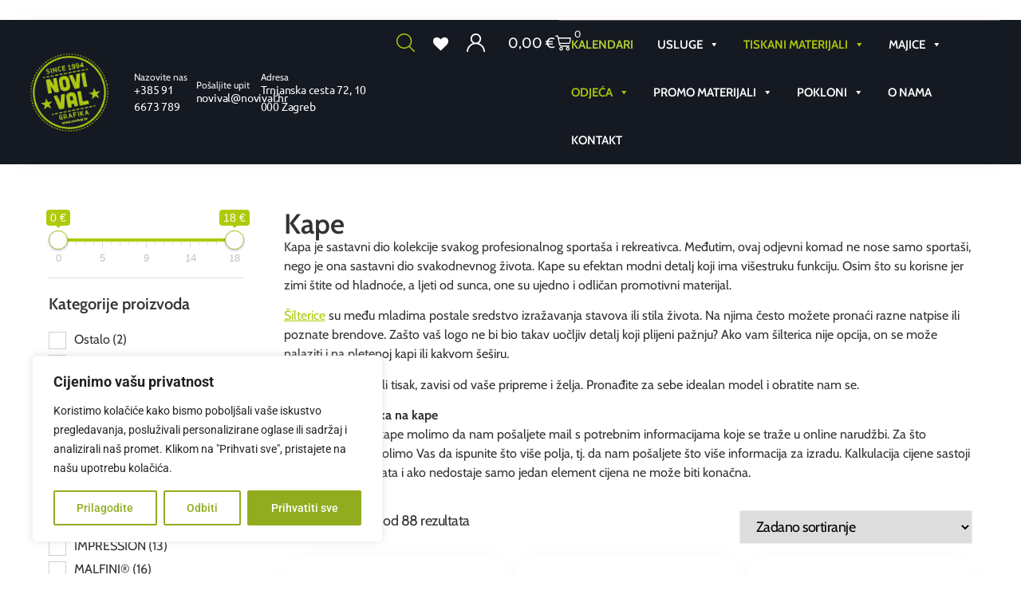

--- FILE ---
content_type: text/html; charset=UTF-8
request_url: https://novival.hr/kategorija/odjeca/kape/
body_size: 65693
content:
<!doctype html>
<html lang="hr">
<head>
	<meta charset="UTF-8">
	<meta name="viewport" content="width=device-width, initial-scale=1">
	<link rel="profile" href="https://gmpg.org/xfn/11">
	<title>Kape &#8211; Novi Val final</title>
<meta name='robots' content='max-image-preview:large' />
<link rel="alternate" type="application/rss+xml" title="Novi Val final &raquo; Kanal" href="https://novival.hr/feed/" />
<link rel="alternate" type="application/rss+xml" title="Novi Val final &raquo; Kanal komentara" href="https://novival.hr/comments/feed/" />
<link rel="alternate" type="application/rss+xml" title="Novi Val final &raquo; Kape Kategorija kanal" href="https://novival.hr/kategorija/odjeca/kape/feed/" />
<style id='wp-img-auto-sizes-contain-inline-css'>
img:is([sizes=auto i],[sizes^="auto," i]){contain-intrinsic-size:3000px 1500px}
/*# sourceURL=wp-img-auto-sizes-contain-inline-css */
</style>
<link rel='stylesheet' id='berocket_mm_quantity_style-css' href='https://novival.hr/wp-content/plugins/minmax-quantity-for-woocommerce/css/shop.css?ver=1.3.8.3' media='all' />
<style id='wp-emoji-styles-inline-css'>

	img.wp-smiley, img.emoji {
		display: inline !important;
		border: none !important;
		box-shadow: none !important;
		height: 1em !important;
		width: 1em !important;
		margin: 0 0.07em !important;
		vertical-align: -0.1em !important;
		background: none !important;
		padding: 0 !important;
	}
/*# sourceURL=wp-emoji-styles-inline-css */
</style>
<link rel='stylesheet' id='wp-block-library-css' href='https://novival.hr/wp-includes/css/dist/block-library/style.min.css?ver=6.9' media='all' />
<style id='safe-svg-svg-icon-style-inline-css'>
.safe-svg-cover{text-align:center}.safe-svg-cover .safe-svg-inside{display:inline-block;max-width:100%}.safe-svg-cover svg{fill:currentColor;height:100%;max-height:100%;max-width:100%;width:100%}

/*# sourceURL=https://novival.hr/wp-content/plugins/safe-svg/dist/safe-svg-block-frontend.css */
</style>
<style id='global-styles-inline-css'>
:root{--wp--preset--aspect-ratio--square: 1;--wp--preset--aspect-ratio--4-3: 4/3;--wp--preset--aspect-ratio--3-4: 3/4;--wp--preset--aspect-ratio--3-2: 3/2;--wp--preset--aspect-ratio--2-3: 2/3;--wp--preset--aspect-ratio--16-9: 16/9;--wp--preset--aspect-ratio--9-16: 9/16;--wp--preset--color--black: #000000;--wp--preset--color--cyan-bluish-gray: #abb8c3;--wp--preset--color--white: #ffffff;--wp--preset--color--pale-pink: #f78da7;--wp--preset--color--vivid-red: #cf2e2e;--wp--preset--color--luminous-vivid-orange: #ff6900;--wp--preset--color--luminous-vivid-amber: #fcb900;--wp--preset--color--light-green-cyan: #7bdcb5;--wp--preset--color--vivid-green-cyan: #00d084;--wp--preset--color--pale-cyan-blue: #8ed1fc;--wp--preset--color--vivid-cyan-blue: #0693e3;--wp--preset--color--vivid-purple: #9b51e0;--wp--preset--gradient--vivid-cyan-blue-to-vivid-purple: linear-gradient(135deg,rgb(6,147,227) 0%,rgb(155,81,224) 100%);--wp--preset--gradient--light-green-cyan-to-vivid-green-cyan: linear-gradient(135deg,rgb(122,220,180) 0%,rgb(0,208,130) 100%);--wp--preset--gradient--luminous-vivid-amber-to-luminous-vivid-orange: linear-gradient(135deg,rgb(252,185,0) 0%,rgb(255,105,0) 100%);--wp--preset--gradient--luminous-vivid-orange-to-vivid-red: linear-gradient(135deg,rgb(255,105,0) 0%,rgb(207,46,46) 100%);--wp--preset--gradient--very-light-gray-to-cyan-bluish-gray: linear-gradient(135deg,rgb(238,238,238) 0%,rgb(169,184,195) 100%);--wp--preset--gradient--cool-to-warm-spectrum: linear-gradient(135deg,rgb(74,234,220) 0%,rgb(151,120,209) 20%,rgb(207,42,186) 40%,rgb(238,44,130) 60%,rgb(251,105,98) 80%,rgb(254,248,76) 100%);--wp--preset--gradient--blush-light-purple: linear-gradient(135deg,rgb(255,206,236) 0%,rgb(152,150,240) 100%);--wp--preset--gradient--blush-bordeaux: linear-gradient(135deg,rgb(254,205,165) 0%,rgb(254,45,45) 50%,rgb(107,0,62) 100%);--wp--preset--gradient--luminous-dusk: linear-gradient(135deg,rgb(255,203,112) 0%,rgb(199,81,192) 50%,rgb(65,88,208) 100%);--wp--preset--gradient--pale-ocean: linear-gradient(135deg,rgb(255,245,203) 0%,rgb(182,227,212) 50%,rgb(51,167,181) 100%);--wp--preset--gradient--electric-grass: linear-gradient(135deg,rgb(202,248,128) 0%,rgb(113,206,126) 100%);--wp--preset--gradient--midnight: linear-gradient(135deg,rgb(2,3,129) 0%,rgb(40,116,252) 100%);--wp--preset--font-size--small: 13px;--wp--preset--font-size--medium: 20px;--wp--preset--font-size--large: 36px;--wp--preset--font-size--x-large: 42px;--wp--preset--spacing--20: 0.44rem;--wp--preset--spacing--30: 0.67rem;--wp--preset--spacing--40: 1rem;--wp--preset--spacing--50: 1.5rem;--wp--preset--spacing--60: 2.25rem;--wp--preset--spacing--70: 3.38rem;--wp--preset--spacing--80: 5.06rem;--wp--preset--shadow--natural: 6px 6px 9px rgba(0, 0, 0, 0.2);--wp--preset--shadow--deep: 12px 12px 50px rgba(0, 0, 0, 0.4);--wp--preset--shadow--sharp: 6px 6px 0px rgba(0, 0, 0, 0.2);--wp--preset--shadow--outlined: 6px 6px 0px -3px rgb(255, 255, 255), 6px 6px rgb(0, 0, 0);--wp--preset--shadow--crisp: 6px 6px 0px rgb(0, 0, 0);}:root { --wp--style--global--content-size: 800px;--wp--style--global--wide-size: 1200px; }:where(body) { margin: 0; }.wp-site-blocks > .alignleft { float: left; margin-right: 2em; }.wp-site-blocks > .alignright { float: right; margin-left: 2em; }.wp-site-blocks > .aligncenter { justify-content: center; margin-left: auto; margin-right: auto; }:where(.wp-site-blocks) > * { margin-block-start: 24px; margin-block-end: 0; }:where(.wp-site-blocks) > :first-child { margin-block-start: 0; }:where(.wp-site-blocks) > :last-child { margin-block-end: 0; }:root { --wp--style--block-gap: 24px; }:root :where(.is-layout-flow) > :first-child{margin-block-start: 0;}:root :where(.is-layout-flow) > :last-child{margin-block-end: 0;}:root :where(.is-layout-flow) > *{margin-block-start: 24px;margin-block-end: 0;}:root :where(.is-layout-constrained) > :first-child{margin-block-start: 0;}:root :where(.is-layout-constrained) > :last-child{margin-block-end: 0;}:root :where(.is-layout-constrained) > *{margin-block-start: 24px;margin-block-end: 0;}:root :where(.is-layout-flex){gap: 24px;}:root :where(.is-layout-grid){gap: 24px;}.is-layout-flow > .alignleft{float: left;margin-inline-start: 0;margin-inline-end: 2em;}.is-layout-flow > .alignright{float: right;margin-inline-start: 2em;margin-inline-end: 0;}.is-layout-flow > .aligncenter{margin-left: auto !important;margin-right: auto !important;}.is-layout-constrained > .alignleft{float: left;margin-inline-start: 0;margin-inline-end: 2em;}.is-layout-constrained > .alignright{float: right;margin-inline-start: 2em;margin-inline-end: 0;}.is-layout-constrained > .aligncenter{margin-left: auto !important;margin-right: auto !important;}.is-layout-constrained > :where(:not(.alignleft):not(.alignright):not(.alignfull)){max-width: var(--wp--style--global--content-size);margin-left: auto !important;margin-right: auto !important;}.is-layout-constrained > .alignwide{max-width: var(--wp--style--global--wide-size);}body .is-layout-flex{display: flex;}.is-layout-flex{flex-wrap: wrap;align-items: center;}.is-layout-flex > :is(*, div){margin: 0;}body .is-layout-grid{display: grid;}.is-layout-grid > :is(*, div){margin: 0;}body{padding-top: 0px;padding-right: 0px;padding-bottom: 0px;padding-left: 0px;}a:where(:not(.wp-element-button)){text-decoration: underline;}:root :where(.wp-element-button, .wp-block-button__link){background-color: #32373c;border-width: 0;color: #fff;font-family: inherit;font-size: inherit;font-style: inherit;font-weight: inherit;letter-spacing: inherit;line-height: inherit;padding-top: calc(0.667em + 2px);padding-right: calc(1.333em + 2px);padding-bottom: calc(0.667em + 2px);padding-left: calc(1.333em + 2px);text-decoration: none;text-transform: inherit;}.has-black-color{color: var(--wp--preset--color--black) !important;}.has-cyan-bluish-gray-color{color: var(--wp--preset--color--cyan-bluish-gray) !important;}.has-white-color{color: var(--wp--preset--color--white) !important;}.has-pale-pink-color{color: var(--wp--preset--color--pale-pink) !important;}.has-vivid-red-color{color: var(--wp--preset--color--vivid-red) !important;}.has-luminous-vivid-orange-color{color: var(--wp--preset--color--luminous-vivid-orange) !important;}.has-luminous-vivid-amber-color{color: var(--wp--preset--color--luminous-vivid-amber) !important;}.has-light-green-cyan-color{color: var(--wp--preset--color--light-green-cyan) !important;}.has-vivid-green-cyan-color{color: var(--wp--preset--color--vivid-green-cyan) !important;}.has-pale-cyan-blue-color{color: var(--wp--preset--color--pale-cyan-blue) !important;}.has-vivid-cyan-blue-color{color: var(--wp--preset--color--vivid-cyan-blue) !important;}.has-vivid-purple-color{color: var(--wp--preset--color--vivid-purple) !important;}.has-black-background-color{background-color: var(--wp--preset--color--black) !important;}.has-cyan-bluish-gray-background-color{background-color: var(--wp--preset--color--cyan-bluish-gray) !important;}.has-white-background-color{background-color: var(--wp--preset--color--white) !important;}.has-pale-pink-background-color{background-color: var(--wp--preset--color--pale-pink) !important;}.has-vivid-red-background-color{background-color: var(--wp--preset--color--vivid-red) !important;}.has-luminous-vivid-orange-background-color{background-color: var(--wp--preset--color--luminous-vivid-orange) !important;}.has-luminous-vivid-amber-background-color{background-color: var(--wp--preset--color--luminous-vivid-amber) !important;}.has-light-green-cyan-background-color{background-color: var(--wp--preset--color--light-green-cyan) !important;}.has-vivid-green-cyan-background-color{background-color: var(--wp--preset--color--vivid-green-cyan) !important;}.has-pale-cyan-blue-background-color{background-color: var(--wp--preset--color--pale-cyan-blue) !important;}.has-vivid-cyan-blue-background-color{background-color: var(--wp--preset--color--vivid-cyan-blue) !important;}.has-vivid-purple-background-color{background-color: var(--wp--preset--color--vivid-purple) !important;}.has-black-border-color{border-color: var(--wp--preset--color--black) !important;}.has-cyan-bluish-gray-border-color{border-color: var(--wp--preset--color--cyan-bluish-gray) !important;}.has-white-border-color{border-color: var(--wp--preset--color--white) !important;}.has-pale-pink-border-color{border-color: var(--wp--preset--color--pale-pink) !important;}.has-vivid-red-border-color{border-color: var(--wp--preset--color--vivid-red) !important;}.has-luminous-vivid-orange-border-color{border-color: var(--wp--preset--color--luminous-vivid-orange) !important;}.has-luminous-vivid-amber-border-color{border-color: var(--wp--preset--color--luminous-vivid-amber) !important;}.has-light-green-cyan-border-color{border-color: var(--wp--preset--color--light-green-cyan) !important;}.has-vivid-green-cyan-border-color{border-color: var(--wp--preset--color--vivid-green-cyan) !important;}.has-pale-cyan-blue-border-color{border-color: var(--wp--preset--color--pale-cyan-blue) !important;}.has-vivid-cyan-blue-border-color{border-color: var(--wp--preset--color--vivid-cyan-blue) !important;}.has-vivid-purple-border-color{border-color: var(--wp--preset--color--vivid-purple) !important;}.has-vivid-cyan-blue-to-vivid-purple-gradient-background{background: var(--wp--preset--gradient--vivid-cyan-blue-to-vivid-purple) !important;}.has-light-green-cyan-to-vivid-green-cyan-gradient-background{background: var(--wp--preset--gradient--light-green-cyan-to-vivid-green-cyan) !important;}.has-luminous-vivid-amber-to-luminous-vivid-orange-gradient-background{background: var(--wp--preset--gradient--luminous-vivid-amber-to-luminous-vivid-orange) !important;}.has-luminous-vivid-orange-to-vivid-red-gradient-background{background: var(--wp--preset--gradient--luminous-vivid-orange-to-vivid-red) !important;}.has-very-light-gray-to-cyan-bluish-gray-gradient-background{background: var(--wp--preset--gradient--very-light-gray-to-cyan-bluish-gray) !important;}.has-cool-to-warm-spectrum-gradient-background{background: var(--wp--preset--gradient--cool-to-warm-spectrum) !important;}.has-blush-light-purple-gradient-background{background: var(--wp--preset--gradient--blush-light-purple) !important;}.has-blush-bordeaux-gradient-background{background: var(--wp--preset--gradient--blush-bordeaux) !important;}.has-luminous-dusk-gradient-background{background: var(--wp--preset--gradient--luminous-dusk) !important;}.has-pale-ocean-gradient-background{background: var(--wp--preset--gradient--pale-ocean) !important;}.has-electric-grass-gradient-background{background: var(--wp--preset--gradient--electric-grass) !important;}.has-midnight-gradient-background{background: var(--wp--preset--gradient--midnight) !important;}.has-small-font-size{font-size: var(--wp--preset--font-size--small) !important;}.has-medium-font-size{font-size: var(--wp--preset--font-size--medium) !important;}.has-large-font-size{font-size: var(--wp--preset--font-size--large) !important;}.has-x-large-font-size{font-size: var(--wp--preset--font-size--x-large) !important;}
:root :where(.wp-block-pullquote){font-size: 1.5em;line-height: 1.6;}
/*# sourceURL=global-styles-inline-css */
</style>
<link rel='stylesheet' id='woof-css' href='https://novival.hr/wp-content/plugins/woocommerce-products-filter/css/front.css?ver=3.3.2' media='all' />
<style id='woof-inline-css'>

.woof_products_top_panel li span, .woof_products_top_panel2 li span{background: url(https://novival.hr/wp-content/plugins/woocommerce-products-filter/img/delete.png);background-size: 14px 14px;background-repeat: no-repeat;background-position: right;}
.woof_childs_list_opener span.woof_is_closed{
                        background: url(https://novival.hr/wp-content/uploads/2025/09/down-arrow-150x150.png);
                    }
.woof_childs_list_opener span.woof_is_opened{
                        background: url(https://novival.hr/wp-content/uploads/2025/09/chevron-150x150.png);
                    }
.woof_edit_view{
                    display: none;
                }

/*# sourceURL=woof-inline-css */
</style>
<link rel='stylesheet' id='chosen-drop-down-css' href='https://novival.hr/wp-content/plugins/woocommerce-products-filter/js/chosen/chosen.min.css?ver=3.3.2' media='all' />
<link rel='stylesheet' id='icheck-jquery-color-css' href='https://novival.hr/wp-content/plugins/woocommerce-products-filter/js/icheck/skins/square/blue.css?ver=3.3.2' media='all' />
<link rel='stylesheet' id='woocommerce-layout-css' href='https://novival.hr/wp-content/plugins/woocommerce/assets/css/woocommerce-layout.css?ver=10.4.3' media='all' />
<link rel='stylesheet' id='woocommerce-smallscreen-css' href='https://novival.hr/wp-content/plugins/woocommerce/assets/css/woocommerce-smallscreen.css?ver=10.4.3' media='only screen and (max-width: 768px)' />
<link rel='stylesheet' id='woocommerce-general-css' href='https://novival.hr/wp-content/plugins/woocommerce/assets/css/woocommerce.css?ver=10.4.3' media='all' />
<style id='woocommerce-inline-inline-css'>
.woocommerce form .form-row .required { visibility: visible; }
/*# sourceURL=woocommerce-inline-inline-css */
</style>
<link rel='stylesheet' id='aws-style-css' href='https://novival.hr/wp-content/plugins/advanced-woo-search/assets/css/common.min.css?ver=3.50' media='all' />
<link rel='stylesheet' id='product-price-history-chart-css' href='https://novival.hr/wp-content/plugins/product-price-history/modules/../assets/build/public-chart.css?ver=2.6.0' media='all' />
<link rel='stylesheet' id='megamenu-css' href='https://novival.hr/wp-content/uploads/maxmegamenu/style.css?ver=d4ca3f' media='all' />
<link rel='stylesheet' id='dashicons-css' href='https://novival.hr/wp-includes/css/dashicons.min.css?ver=6.9' media='all' />
<style id='dashicons-inline-css'>
[data-font="Dashicons"]:before {font-family: 'Dashicons' !important;content: attr(data-icon) !important;speak: none !important;font-weight: normal !important;font-variant: normal !important;text-transform: none !important;line-height: 1 !important;font-style: normal !important;-webkit-font-smoothing: antialiased !important;-moz-osx-font-smoothing: grayscale !important;}
/*# sourceURL=dashicons-inline-css */
</style>
<link rel='stylesheet' id='yith_wccl_frontend-css' href='https://novival.hr/wp-content/plugins/yith-woocommerce-color-label-variations-premium/assets/css/yith-wccl.css?ver=3.13.0' media='all' />
<style id='yith_wccl_frontend-inline-css'>
:root{
	--yith-wccl-tooltip-colors_background: #222222;
	--yith-wccl-tooltip-colors_text-color: #ffffff;
	--yith-wccl-form-colors_border: #ffffff;
	--yith-wccl-form-colors_accent: #448a85;
	--yith-wccl-form-colors-accent-hover: rgba(68,138,133,0.4);
	--yith-wccl-customization-color-swatches-size: 25px;
	--yith-wccl-customization-color-swatches-border-radius: 25px;
	--yith-wccl-customization-option-border-radius: 25px;
}
/*# sourceURL=yith_wccl_frontend-inline-css */
</style>
<link rel='preload' as='font' type='font/woff2' crossorigin='anonymous' id='tinvwl-webfont-font-css' href='https://novival.hr/wp-content/plugins/ti-woocommerce-wishlist/assets/fonts/tinvwl-webfont.woff2?ver=xu2uyi' media='all' />
<link rel='stylesheet' id='tinvwl-webfont-css' href='https://novival.hr/wp-content/plugins/ti-woocommerce-wishlist/assets/css/webfont.min.css?ver=2.11.1' media='all' />
<link rel='stylesheet' id='tinvwl-css' href='https://novival.hr/wp-content/plugins/ti-woocommerce-wishlist/assets/css/public.min.css?ver=2.11.1' media='all' />
<link rel='stylesheet' id='hello-elementor-css' href='https://novival.hr/wp-content/themes/hello-elementor/assets/css/reset.css?ver=3.4.5' media='all' />
<link rel='stylesheet' id='hello-elementor-theme-style-css' href='https://novival.hr/wp-content/themes/hello-elementor/assets/css/theme.css?ver=3.4.5' media='all' />
<link rel='stylesheet' id='wc-bulk-variations-css' href='https://novival.hr/wp-content/plugins/woocommerce-bulk-variations/assets/css/wc-bulk-variations.css?ver=2.4.6' media='all' />
<link rel='stylesheet' id='elementor-frontend-css' href='https://novival.hr/wp-content/uploads/elementor/css/custom-frontend.min.css?ver=1768892666' media='all' />
<link rel='stylesheet' id='widget-image-css' href='https://novival.hr/wp-content/plugins/elementor/assets/css/widget-image.min.css?ver=3.33.4' media='all' />
<link rel='stylesheet' id='e-sticky-css' href='https://novival.hr/wp-content/plugins/elementor-pro/assets/css/modules/sticky.min.css?ver=3.33.2' media='all' />
<link rel='stylesheet' id='widget-icon-box-css' href='https://novival.hr/wp-content/uploads/elementor/css/custom-widget-icon-box.min.css?ver=1768892666' media='all' />
<link rel='stylesheet' id='widget-woocommerce-menu-cart-css' href='https://novival.hr/wp-content/uploads/elementor/css/custom-pro-widget-woocommerce-menu-cart.min.css?ver=1768892666' media='all' />
<link rel='stylesheet' id='widget-heading-css' href='https://novival.hr/wp-content/plugins/elementor/assets/css/widget-heading.min.css?ver=3.33.4' media='all' />
<link rel='stylesheet' id='widget-icon-list-css' href='https://novival.hr/wp-content/uploads/elementor/css/custom-widget-icon-list.min.css?ver=1768892666' media='all' />
<link rel='stylesheet' id='swiper-css' href='https://novival.hr/wp-content/plugins/elementor/assets/lib/swiper/v8/css/swiper.min.css?ver=8.4.5' media='all' />
<link rel='stylesheet' id='e-swiper-css' href='https://novival.hr/wp-content/plugins/elementor/assets/css/conditionals/e-swiper.min.css?ver=3.33.4' media='all' />
<link rel='stylesheet' id='widget-nested-accordion-css' href='https://novival.hr/wp-content/plugins/elementor/assets/css/widget-nested-accordion.min.css?ver=3.33.4' media='all' />
<link rel='stylesheet' id='widget-woocommerce-products-css' href='https://novival.hr/wp-content/plugins/elementor-pro/assets/css/widget-woocommerce-products.min.css?ver=3.33.2' media='all' />
<link rel='stylesheet' id='widget-woocommerce-products-archive-css' href='https://novival.hr/wp-content/uploads/elementor/css/custom-pro-widget-woocommerce-products-archive.min.css?ver=1768892666' media='all' />
<link rel='stylesheet' id='elementor-post-41-css' href='https://novival.hr/wp-content/uploads/elementor/css/post-41.css?ver=1768892666' media='all' />
<link rel='stylesheet' id='elementor-post-130-css' href='https://novival.hr/wp-content/uploads/elementor/css/post-130.css?ver=1768892666' media='all' />
<link rel='stylesheet' id='elementor-post-128-css' href='https://novival.hr/wp-content/uploads/elementor/css/post-128.css?ver=1768892667' media='all' />
<link rel='stylesheet' id='elementor-post-230944-css' href='https://novival.hr/wp-content/uploads/elementor/css/post-230944.css?ver=1768892667' media='all' />
<link rel='stylesheet' id='elementor-gf-local-roboto-css' href='https://novival.hr/wp-content/uploads/elementor/google-fonts/css/roboto.css?ver=1765956083' media='all' />
<link rel='stylesheet' id='elementor-gf-local-robotoslab-css' href='https://novival.hr/wp-content/uploads/elementor/google-fonts/css/robotoslab.css?ver=1765956066' media='all' />
<link rel='stylesheet' id='elementor-gf-local-cabin-css' href='https://novival.hr/wp-content/uploads/elementor/google-fonts/css/cabin.css?ver=1765956085' media='all' />
<link rel='stylesheet' id='elementor-gf-local-ubuntu-css' href='https://novival.hr/wp-content/uploads/elementor/google-fonts/css/ubuntu.css?ver=1765956091' media='all' />
<script type="text/template" id="tmpl-variation-template">
	<div class="woocommerce-variation-description">{{{ data.variation.variation_description }}}</div>
	<div class="woocommerce-variation-price">{{{ data.variation.price_html }}}</div>
	<div class="woocommerce-variation-availability">{{{ data.variation.availability_html }}}</div>
</script>
<script type="text/template" id="tmpl-unavailable-variation-template">
	<p role="alert">Oprostite ali ovaj proizvod nije dostupan. Molimo izaberite drugu kombinaciju.</p>
</script>
<script src="https://novival.hr/wp-includes/js/jquery/jquery.min.js?ver=3.7.1" id="jquery-core-js"></script>
<script src="https://novival.hr/wp-includes/js/jquery/jquery-migrate.min.js?ver=3.4.1" id="jquery-migrate-js"></script>
<script id="cookie-law-info-js-extra">
var _ckyConfig = {"_ipData":[],"_assetsURL":"https://novival.hr/wp-content/plugins/cookie-law-info/lite/frontend/images/","_publicURL":"https://novival.hr","_expiry":"365","_categories":[{"name":"Potrebno","slug":"necessary","isNecessary":true,"ccpaDoNotSell":true,"cookies":[],"active":true,"defaultConsent":{"gdpr":true,"ccpa":true}},{"name":"Funkcional","slug":"functional","isNecessary":false,"ccpaDoNotSell":true,"cookies":[],"active":true,"defaultConsent":{"gdpr":false,"ccpa":false}},{"name":"Analitika","slug":"analytics","isNecessary":false,"ccpaDoNotSell":true,"cookies":[],"active":true,"defaultConsent":{"gdpr":false,"ccpa":false}},{"name":"Izvo\u0111enje","slug":"performance","isNecessary":false,"ccpaDoNotSell":true,"cookies":[],"active":true,"defaultConsent":{"gdpr":false,"ccpa":false}},{"name":"Oglas","slug":"advertisement","isNecessary":false,"ccpaDoNotSell":true,"cookies":[],"active":true,"defaultConsent":{"gdpr":false,"ccpa":false}}],"_activeLaw":"gdpr","_rootDomain":"","_block":"1","_showBanner":"1","_bannerConfig":{"settings":{"type":"box","preferenceCenterType":"popup","position":"bottom-left","applicableLaw":"gdpr"},"behaviours":{"reloadBannerOnAccept":false,"loadAnalyticsByDefault":false,"animations":{"onLoad":"animate","onHide":"sticky"}},"config":{"revisitConsent":{"status":true,"tag":"revisit-consent","position":"bottom-left","meta":{"url":"#"},"styles":{"background-color":"#91ad1f"},"elements":{"title":{"type":"text","tag":"revisit-consent-title","status":true,"styles":{"color":"#0056a7"}}}},"preferenceCenter":{"toggle":{"status":true,"tag":"detail-category-toggle","type":"toggle","states":{"active":{"styles":{"background-color":"#1863DC"}},"inactive":{"styles":{"background-color":"#D0D5D2"}}}}},"categoryPreview":{"status":false,"toggle":{"status":true,"tag":"detail-category-preview-toggle","type":"toggle","states":{"active":{"styles":{"background-color":"#1863DC"}},"inactive":{"styles":{"background-color":"#D0D5D2"}}}}},"videoPlaceholder":{"status":true,"styles":{"background-color":"#000000","border-color":"#000000","color":"#ffffff"}},"readMore":{"status":false,"tag":"readmore-button","type":"link","meta":{"noFollow":true,"newTab":true},"styles":{"color":"#91ad1f","background-color":"transparent","border-color":"transparent"}},"showMore":{"status":true,"tag":"show-desc-button","type":"button","styles":{"color":"#1863DC"}},"showLess":{"status":true,"tag":"hide-desc-button","type":"button","styles":{"color":"#1863DC"}},"alwaysActive":{"status":true,"tag":"always-active","styles":{"color":"#008000"}},"manualLinks":{"status":true,"tag":"manual-links","type":"link","styles":{"color":"#1863DC"}},"auditTable":{"status":true},"optOption":{"status":true,"toggle":{"status":true,"tag":"optout-option-toggle","type":"toggle","states":{"active":{"styles":{"background-color":"#1863dc"}},"inactive":{"styles":{"background-color":"#FFFFFF"}}}}}}},"_version":"3.3.8","_logConsent":"1","_tags":[{"tag":"accept-button","styles":{"color":"#FFFFFF","background-color":"#91ad1f","border-color":"#91ad1f"}},{"tag":"reject-button","styles":{"color":"#91ad1f","background-color":"transparent","border-color":"#91ad1f"}},{"tag":"settings-button","styles":{"color":"#91ad1f","background-color":"transparent","border-color":"#91ad1f"}},{"tag":"readmore-button","styles":{"color":"#91ad1f","background-color":"transparent","border-color":"transparent"}},{"tag":"donotsell-button","styles":{"color":"#1863DC","background-color":"transparent","border-color":"transparent"}},{"tag":"show-desc-button","styles":{"color":"#1863DC"}},{"tag":"hide-desc-button","styles":{"color":"#1863DC"}},{"tag":"cky-always-active","styles":[]},{"tag":"cky-link","styles":[]},{"tag":"accept-button","styles":{"color":"#FFFFFF","background-color":"#91ad1f","border-color":"#91ad1f"}},{"tag":"revisit-consent","styles":{"background-color":"#91ad1f"}}],"_shortCodes":[{"key":"cky_readmore","content":"\u003Ca href=\"#\" class=\"cky-policy\" aria-label=\"Politika kola\u010di\u0107a\" target=\"_blank\" rel=\"noopener\" data-cky-tag=\"readmore-button\"\u003EPolitika kola\u010di\u0107a\u003C/a\u003E","tag":"readmore-button","status":false,"attributes":{"rel":"nofollow","target":"_blank"}},{"key":"cky_show_desc","content":"\u003Cbutton class=\"cky-show-desc-btn\" data-cky-tag=\"show-desc-button\" aria-label=\"Prika\u017ei vi\u0161e\"\u003EPrika\u017ei vi\u0161e\u003C/button\u003E","tag":"show-desc-button","status":true,"attributes":[]},{"key":"cky_hide_desc","content":"\u003Cbutton class=\"cky-show-desc-btn\" data-cky-tag=\"hide-desc-button\" aria-label=\"Poka\u017eite manje\"\u003EPoka\u017eite manje\u003C/button\u003E","tag":"hide-desc-button","status":true,"attributes":[]},{"key":"cky_optout_show_desc","content":"[cky_optout_show_desc]","tag":"optout-show-desc-button","status":true,"attributes":[]},{"key":"cky_optout_hide_desc","content":"[cky_optout_hide_desc]","tag":"optout-hide-desc-button","status":true,"attributes":[]},{"key":"cky_category_toggle_label","content":"[cky_{{status}}_category_label] [cky_preference_{{category_slug}}_title]","tag":"","status":true,"attributes":[]},{"key":"cky_enable_category_label","content":"Omogu\u0107iti","tag":"","status":true,"attributes":[]},{"key":"cky_disable_category_label","content":"Onemogu\u0107i","tag":"","status":true,"attributes":[]},{"key":"cky_video_placeholder","content":"\u003Cdiv class=\"video-placeholder-normal\" data-cky-tag=\"video-placeholder\" id=\"[UNIQUEID]\"\u003E\u003Cp class=\"video-placeholder-text-normal\" data-cky-tag=\"placeholder-title\"\u003EMolimo prihvatite suglasnost za kola\u010di\u0107e\u003C/p\u003E\u003C/div\u003E","tag":"","status":true,"attributes":[]},{"key":"cky_enable_optout_label","content":"Omogu\u0107iti","tag":"","status":true,"attributes":[]},{"key":"cky_disable_optout_label","content":"Onemogu\u0107i","tag":"","status":true,"attributes":[]},{"key":"cky_optout_toggle_label","content":"[cky_{{status}}_optout_label] [cky_optout_option_title]","tag":"","status":true,"attributes":[]},{"key":"cky_optout_option_title","content":"Nemojte prodavati ili dijeliti moje osobne podatke","tag":"","status":true,"attributes":[]},{"key":"cky_optout_close_label","content":"Zatvoriti","tag":"","status":true,"attributes":[]},{"key":"cky_preference_close_label","content":"Zatvoriti","tag":"","status":true,"attributes":[]}],"_rtl":"","_language":"hr","_providersToBlock":[]};
var _ckyStyles = {"css":".cky-overlay{background: #000000; opacity: 0.4; position: fixed; top: 0; left: 0; width: 100%; height: 100%; z-index: 99999999;}.cky-hide{display: none;}.cky-btn-revisit-wrapper{display: flex; align-items: center; justify-content: center; background: #0056a7; width: 45px; height: 45px; border-radius: 50%; position: fixed; z-index: 999999; cursor: pointer;}.cky-revisit-bottom-left{bottom: 15px; left: 15px;}.cky-revisit-bottom-right{bottom: 15px; right: 15px;}.cky-btn-revisit-wrapper .cky-btn-revisit{display: flex; align-items: center; justify-content: center; background: none; border: none; cursor: pointer; position: relative; margin: 0; padding: 0;}.cky-btn-revisit-wrapper .cky-btn-revisit img{max-width: fit-content; margin: 0; height: 30px; width: 30px;}.cky-revisit-bottom-left:hover::before{content: attr(data-tooltip); position: absolute; background: #4e4b66; color: #ffffff; left: calc(100% + 7px); font-size: 12px; line-height: 16px; width: max-content; padding: 4px 8px; border-radius: 4px;}.cky-revisit-bottom-left:hover::after{position: absolute; content: \"\"; border: 5px solid transparent; left: calc(100% + 2px); border-left-width: 0; border-right-color: #4e4b66;}.cky-revisit-bottom-right:hover::before{content: attr(data-tooltip); position: absolute; background: #4e4b66; color: #ffffff; right: calc(100% + 7px); font-size: 12px; line-height: 16px; width: max-content; padding: 4px 8px; border-radius: 4px;}.cky-revisit-bottom-right:hover::after{position: absolute; content: \"\"; border: 5px solid transparent; right: calc(100% + 2px); border-right-width: 0; border-left-color: #4e4b66;}.cky-revisit-hide{display: none;}.cky-consent-container{position: fixed; width: 440px; box-sizing: border-box; z-index: 9999999; border-radius: 6px;}.cky-consent-container .cky-consent-bar{background: #ffffff; border: 1px solid; padding: 20px 26px; box-shadow: 0 -1px 10px 0 #acabab4d; border-radius: 6px;}.cky-box-bottom-left{bottom: 40px; left: 40px;}.cky-box-bottom-right{bottom: 40px; right: 40px;}.cky-box-top-left{top: 40px; left: 40px;}.cky-box-top-right{top: 40px; right: 40px;}.cky-custom-brand-logo-wrapper .cky-custom-brand-logo{width: 100px; height: auto; margin: 0 0 12px 0;}.cky-notice .cky-title{color: #212121; font-weight: 700; font-size: 18px; line-height: 24px; margin: 0 0 12px 0;}.cky-notice-des *,.cky-preference-content-wrapper *,.cky-accordion-header-des *,.cky-gpc-wrapper .cky-gpc-desc *{font-size: 14px;}.cky-notice-des{color: #212121; font-size: 14px; line-height: 24px; font-weight: 400;}.cky-notice-des img{height: 25px; width: 25px;}.cky-consent-bar .cky-notice-des p,.cky-gpc-wrapper .cky-gpc-desc p,.cky-preference-body-wrapper .cky-preference-content-wrapper p,.cky-accordion-header-wrapper .cky-accordion-header-des p,.cky-cookie-des-table li div:last-child p{color: inherit; margin-top: 0; overflow-wrap: break-word;}.cky-notice-des P:last-child,.cky-preference-content-wrapper p:last-child,.cky-cookie-des-table li div:last-child p:last-child,.cky-gpc-wrapper .cky-gpc-desc p:last-child{margin-bottom: 0;}.cky-notice-des a.cky-policy,.cky-notice-des button.cky-policy{font-size: 14px; color: #1863dc; white-space: nowrap; cursor: pointer; background: transparent; border: 1px solid; text-decoration: underline;}.cky-notice-des button.cky-policy{padding: 0;}.cky-notice-des a.cky-policy:focus-visible,.cky-notice-des button.cky-policy:focus-visible,.cky-preference-content-wrapper .cky-show-desc-btn:focus-visible,.cky-accordion-header .cky-accordion-btn:focus-visible,.cky-preference-header .cky-btn-close:focus-visible,.cky-switch input[type=\"checkbox\"]:focus-visible,.cky-footer-wrapper a:focus-visible,.cky-btn:focus-visible{outline: 2px solid #1863dc; outline-offset: 2px;}.cky-btn:focus:not(:focus-visible),.cky-accordion-header .cky-accordion-btn:focus:not(:focus-visible),.cky-preference-content-wrapper .cky-show-desc-btn:focus:not(:focus-visible),.cky-btn-revisit-wrapper .cky-btn-revisit:focus:not(:focus-visible),.cky-preference-header .cky-btn-close:focus:not(:focus-visible),.cky-consent-bar .cky-banner-btn-close:focus:not(:focus-visible){outline: 0;}button.cky-show-desc-btn:not(:hover):not(:active){color: #1863dc; background: transparent;}button.cky-accordion-btn:not(:hover):not(:active),button.cky-banner-btn-close:not(:hover):not(:active),button.cky-btn-revisit:not(:hover):not(:active),button.cky-btn-close:not(:hover):not(:active){background: transparent;}.cky-consent-bar button:hover,.cky-modal.cky-modal-open button:hover,.cky-consent-bar button:focus,.cky-modal.cky-modal-open button:focus{text-decoration: none;}.cky-notice-btn-wrapper{display: flex; justify-content: flex-start; align-items: center; flex-wrap: wrap; margin-top: 16px;}.cky-notice-btn-wrapper .cky-btn{text-shadow: none; box-shadow: none;}.cky-btn{flex: auto; max-width: 100%; font-size: 14px; font-family: inherit; line-height: 24px; padding: 8px; font-weight: 500; margin: 0 8px 0 0; border-radius: 2px; cursor: pointer; text-align: center; text-transform: none; min-height: 0;}.cky-btn:hover{opacity: 0.8;}.cky-btn-customize{color: #1863dc; background: transparent; border: 2px solid #1863dc;}.cky-btn-reject{color: #1863dc; background: transparent; border: 2px solid #1863dc;}.cky-btn-accept{background: #1863dc; color: #ffffff; border: 2px solid #1863dc;}.cky-btn:last-child{margin-right: 0;}@media (max-width: 576px){.cky-box-bottom-left{bottom: 0; left: 0;}.cky-box-bottom-right{bottom: 0; right: 0;}.cky-box-top-left{top: 0; left: 0;}.cky-box-top-right{top: 0; right: 0;}}@media (max-width: 440px){.cky-box-bottom-left, .cky-box-bottom-right, .cky-box-top-left, .cky-box-top-right{width: 100%; max-width: 100%;}.cky-consent-container .cky-consent-bar{padding: 20px 0;}.cky-custom-brand-logo-wrapper, .cky-notice .cky-title, .cky-notice-des, .cky-notice-btn-wrapper{padding: 0 24px;}.cky-notice-des{max-height: 40vh; overflow-y: scroll;}.cky-notice-btn-wrapper{flex-direction: column; margin-top: 0;}.cky-btn{width: 100%; margin: 10px 0 0 0;}.cky-notice-btn-wrapper .cky-btn-customize{order: 2;}.cky-notice-btn-wrapper .cky-btn-reject{order: 3;}.cky-notice-btn-wrapper .cky-btn-accept{order: 1; margin-top: 16px;}}@media (max-width: 352px){.cky-notice .cky-title{font-size: 16px;}.cky-notice-des *{font-size: 12px;}.cky-notice-des, .cky-btn{font-size: 12px;}}.cky-modal.cky-modal-open{display: flex; visibility: visible; -webkit-transform: translate(-50%, -50%); -moz-transform: translate(-50%, -50%); -ms-transform: translate(-50%, -50%); -o-transform: translate(-50%, -50%); transform: translate(-50%, -50%); top: 50%; left: 50%; transition: all 1s ease;}.cky-modal{box-shadow: 0 32px 68px rgba(0, 0, 0, 0.3); margin: 0 auto; position: fixed; max-width: 100%; background: #ffffff; top: 50%; box-sizing: border-box; border-radius: 6px; z-index: 999999999; color: #212121; -webkit-transform: translate(-50%, 100%); -moz-transform: translate(-50%, 100%); -ms-transform: translate(-50%, 100%); -o-transform: translate(-50%, 100%); transform: translate(-50%, 100%); visibility: hidden; transition: all 0s ease;}.cky-preference-center{max-height: 79vh; overflow: hidden; width: 845px; overflow: hidden; flex: 1 1 0; display: flex; flex-direction: column; border-radius: 6px;}.cky-preference-header{display: flex; align-items: center; justify-content: space-between; padding: 22px 24px; border-bottom: 1px solid;}.cky-preference-header .cky-preference-title{font-size: 18px; font-weight: 700; line-height: 24px;}.cky-preference-header .cky-btn-close{margin: 0; cursor: pointer; vertical-align: middle; padding: 0; background: none; border: none; width: 24px; height: 24px; min-height: 0; line-height: 0; text-shadow: none; box-shadow: none;}.cky-preference-header .cky-btn-close img{margin: 0; height: 10px; width: 10px;}.cky-preference-body-wrapper{padding: 0 24px; flex: 1; overflow: auto; box-sizing: border-box;}.cky-preference-content-wrapper,.cky-gpc-wrapper .cky-gpc-desc{font-size: 14px; line-height: 24px; font-weight: 400; padding: 12px 0;}.cky-preference-content-wrapper{border-bottom: 1px solid;}.cky-preference-content-wrapper img{height: 25px; width: 25px;}.cky-preference-content-wrapper .cky-show-desc-btn{font-size: 14px; font-family: inherit; color: #1863dc; text-decoration: none; line-height: 24px; padding: 0; margin: 0; white-space: nowrap; cursor: pointer; background: transparent; border-color: transparent; text-transform: none; min-height: 0; text-shadow: none; box-shadow: none;}.cky-accordion-wrapper{margin-bottom: 10px;}.cky-accordion{border-bottom: 1px solid;}.cky-accordion:last-child{border-bottom: none;}.cky-accordion .cky-accordion-item{display: flex; margin-top: 10px;}.cky-accordion .cky-accordion-body{display: none;}.cky-accordion.cky-accordion-active .cky-accordion-body{display: block; padding: 0 22px; margin-bottom: 16px;}.cky-accordion-header-wrapper{cursor: pointer; width: 100%;}.cky-accordion-item .cky-accordion-header{display: flex; justify-content: space-between; align-items: center;}.cky-accordion-header .cky-accordion-btn{font-size: 16px; font-family: inherit; color: #212121; line-height: 24px; background: none; border: none; font-weight: 700; padding: 0; margin: 0; cursor: pointer; text-transform: none; min-height: 0; text-shadow: none; box-shadow: none;}.cky-accordion-header .cky-always-active{color: #008000; font-weight: 600; line-height: 24px; font-size: 14px;}.cky-accordion-header-des{font-size: 14px; line-height: 24px; margin: 10px 0 16px 0;}.cky-accordion-chevron{margin-right: 22px; position: relative; cursor: pointer;}.cky-accordion-chevron-hide{display: none;}.cky-accordion .cky-accordion-chevron i::before{content: \"\"; position: absolute; border-right: 1.4px solid; border-bottom: 1.4px solid; border-color: inherit; height: 6px; width: 6px; -webkit-transform: rotate(-45deg); -moz-transform: rotate(-45deg); -ms-transform: rotate(-45deg); -o-transform: rotate(-45deg); transform: rotate(-45deg); transition: all 0.2s ease-in-out; top: 8px;}.cky-accordion.cky-accordion-active .cky-accordion-chevron i::before{-webkit-transform: rotate(45deg); -moz-transform: rotate(45deg); -ms-transform: rotate(45deg); -o-transform: rotate(45deg); transform: rotate(45deg);}.cky-audit-table{background: #f4f4f4; border-radius: 6px;}.cky-audit-table .cky-empty-cookies-text{color: inherit; font-size: 12px; line-height: 24px; margin: 0; padding: 10px;}.cky-audit-table .cky-cookie-des-table{font-size: 12px; line-height: 24px; font-weight: normal; padding: 15px 10px; border-bottom: 1px solid; border-bottom-color: inherit; margin: 0;}.cky-audit-table .cky-cookie-des-table:last-child{border-bottom: none;}.cky-audit-table .cky-cookie-des-table li{list-style-type: none; display: flex; padding: 3px 0;}.cky-audit-table .cky-cookie-des-table li:first-child{padding-top: 0;}.cky-cookie-des-table li div:first-child{width: 100px; font-weight: 600; word-break: break-word; word-wrap: break-word;}.cky-cookie-des-table li div:last-child{flex: 1; word-break: break-word; word-wrap: break-word; margin-left: 8px;}.cky-footer-shadow{display: block; width: 100%; height: 40px; background: linear-gradient(180deg, rgba(255, 255, 255, 0) 0%, #ffffff 100%); position: absolute; bottom: calc(100% - 1px);}.cky-footer-wrapper{position: relative;}.cky-prefrence-btn-wrapper{display: flex; flex-wrap: wrap; align-items: center; justify-content: center; padding: 22px 24px; border-top: 1px solid;}.cky-prefrence-btn-wrapper .cky-btn{flex: auto; max-width: 100%; text-shadow: none; box-shadow: none;}.cky-btn-preferences{color: #1863dc; background: transparent; border: 2px solid #1863dc;}.cky-preference-header,.cky-preference-body-wrapper,.cky-preference-content-wrapper,.cky-accordion-wrapper,.cky-accordion,.cky-accordion-wrapper,.cky-footer-wrapper,.cky-prefrence-btn-wrapper{border-color: inherit;}@media (max-width: 845px){.cky-modal{max-width: calc(100% - 16px);}}@media (max-width: 576px){.cky-modal{max-width: 100%;}.cky-preference-center{max-height: 100vh;}.cky-prefrence-btn-wrapper{flex-direction: column;}.cky-accordion.cky-accordion-active .cky-accordion-body{padding-right: 0;}.cky-prefrence-btn-wrapper .cky-btn{width: 100%; margin: 10px 0 0 0;}.cky-prefrence-btn-wrapper .cky-btn-reject{order: 3;}.cky-prefrence-btn-wrapper .cky-btn-accept{order: 1; margin-top: 0;}.cky-prefrence-btn-wrapper .cky-btn-preferences{order: 2;}}@media (max-width: 425px){.cky-accordion-chevron{margin-right: 15px;}.cky-notice-btn-wrapper{margin-top: 0;}.cky-accordion.cky-accordion-active .cky-accordion-body{padding: 0 15px;}}@media (max-width: 352px){.cky-preference-header .cky-preference-title{font-size: 16px;}.cky-preference-header{padding: 16px 24px;}.cky-preference-content-wrapper *, .cky-accordion-header-des *{font-size: 12px;}.cky-preference-content-wrapper, .cky-preference-content-wrapper .cky-show-more, .cky-accordion-header .cky-always-active, .cky-accordion-header-des, .cky-preference-content-wrapper .cky-show-desc-btn, .cky-notice-des a.cky-policy{font-size: 12px;}.cky-accordion-header .cky-accordion-btn{font-size: 14px;}}.cky-switch{display: flex;}.cky-switch input[type=\"checkbox\"]{position: relative; width: 44px; height: 24px; margin: 0; background: #d0d5d2; -webkit-appearance: none; border-radius: 50px; cursor: pointer; outline: 0; border: none; top: 0;}.cky-switch input[type=\"checkbox\"]:checked{background: #1863dc;}.cky-switch input[type=\"checkbox\"]:before{position: absolute; content: \"\"; height: 20px; width: 20px; left: 2px; bottom: 2px; border-radius: 50%; background-color: white; -webkit-transition: 0.4s; transition: 0.4s; margin: 0;}.cky-switch input[type=\"checkbox\"]:after{display: none;}.cky-switch input[type=\"checkbox\"]:checked:before{-webkit-transform: translateX(20px); -ms-transform: translateX(20px); transform: translateX(20px);}@media (max-width: 425px){.cky-switch input[type=\"checkbox\"]{width: 38px; height: 21px;}.cky-switch input[type=\"checkbox\"]:before{height: 17px; width: 17px;}.cky-switch input[type=\"checkbox\"]:checked:before{-webkit-transform: translateX(17px); -ms-transform: translateX(17px); transform: translateX(17px);}}.cky-consent-bar .cky-banner-btn-close{position: absolute; right: 9px; top: 5px; background: none; border: none; cursor: pointer; padding: 0; margin: 0; min-height: 0; line-height: 0; height: 24px; width: 24px; text-shadow: none; box-shadow: none;}.cky-consent-bar .cky-banner-btn-close img{height: 9px; width: 9px; margin: 0;}.cky-notice-group{font-size: 14px; line-height: 24px; font-weight: 400; color: #212121;}.cky-notice-btn-wrapper .cky-btn-do-not-sell{font-size: 14px; line-height: 24px; padding: 6px 0; margin: 0; font-weight: 500; background: none; border-radius: 2px; border: none; cursor: pointer; text-align: left; color: #1863dc; background: transparent; border-color: transparent; box-shadow: none; text-shadow: none;}.cky-consent-bar .cky-banner-btn-close:focus-visible,.cky-notice-btn-wrapper .cky-btn-do-not-sell:focus-visible,.cky-opt-out-btn-wrapper .cky-btn:focus-visible,.cky-opt-out-checkbox-wrapper input[type=\"checkbox\"].cky-opt-out-checkbox:focus-visible{outline: 2px solid #1863dc; outline-offset: 2px;}@media (max-width: 440px){.cky-consent-container{width: 100%;}}@media (max-width: 352px){.cky-notice-des a.cky-policy, .cky-notice-btn-wrapper .cky-btn-do-not-sell{font-size: 12px;}}.cky-opt-out-wrapper{padding: 12px 0;}.cky-opt-out-wrapper .cky-opt-out-checkbox-wrapper{display: flex; align-items: center;}.cky-opt-out-checkbox-wrapper .cky-opt-out-checkbox-label{font-size: 16px; font-weight: 700; line-height: 24px; margin: 0 0 0 12px; cursor: pointer;}.cky-opt-out-checkbox-wrapper input[type=\"checkbox\"].cky-opt-out-checkbox{background-color: #ffffff; border: 1px solid black; width: 20px; height: 18.5px; margin: 0; -webkit-appearance: none; position: relative; display: flex; align-items: center; justify-content: center; border-radius: 2px; cursor: pointer;}.cky-opt-out-checkbox-wrapper input[type=\"checkbox\"].cky-opt-out-checkbox:checked{background-color: #1863dc; border: none;}.cky-opt-out-checkbox-wrapper input[type=\"checkbox\"].cky-opt-out-checkbox:checked::after{left: 6px; bottom: 4px; width: 7px; height: 13px; border: solid #ffffff; border-width: 0 3px 3px 0; border-radius: 2px; -webkit-transform: rotate(45deg); -ms-transform: rotate(45deg); transform: rotate(45deg); content: \"\"; position: absolute; box-sizing: border-box;}.cky-opt-out-checkbox-wrapper.cky-disabled .cky-opt-out-checkbox-label,.cky-opt-out-checkbox-wrapper.cky-disabled input[type=\"checkbox\"].cky-opt-out-checkbox{cursor: no-drop;}.cky-gpc-wrapper{margin: 0 0 0 32px;}.cky-footer-wrapper .cky-opt-out-btn-wrapper{display: flex; flex-wrap: wrap; align-items: center; justify-content: center; padding: 22px 24px;}.cky-opt-out-btn-wrapper .cky-btn{flex: auto; max-width: 100%; text-shadow: none; box-shadow: none;}.cky-opt-out-btn-wrapper .cky-btn-cancel{border: 1px solid #dedfe0; background: transparent; color: #858585;}.cky-opt-out-btn-wrapper .cky-btn-confirm{background: #1863dc; color: #ffffff; border: 1px solid #1863dc;}@media (max-width: 352px){.cky-opt-out-checkbox-wrapper .cky-opt-out-checkbox-label{font-size: 14px;}.cky-gpc-wrapper .cky-gpc-desc, .cky-gpc-wrapper .cky-gpc-desc *{font-size: 12px;}.cky-opt-out-checkbox-wrapper input[type=\"checkbox\"].cky-opt-out-checkbox{width: 16px; height: 16px;}.cky-opt-out-checkbox-wrapper input[type=\"checkbox\"].cky-opt-out-checkbox:checked::after{left: 5px; bottom: 4px; width: 3px; height: 9px;}.cky-gpc-wrapper{margin: 0 0 0 28px;}}.video-placeholder-youtube{background-size: 100% 100%; background-position: center; background-repeat: no-repeat; background-color: #b2b0b059; position: relative; display: flex; align-items: center; justify-content: center; max-width: 100%;}.video-placeholder-text-youtube{text-align: center; align-items: center; padding: 10px 16px; background-color: #000000cc; color: #ffffff; border: 1px solid; border-radius: 2px; cursor: pointer;}.video-placeholder-normal{background-image: url(\"/wp-content/plugins/cookie-law-info/lite/frontend/images/placeholder.svg\"); background-size: 80px; background-position: center; background-repeat: no-repeat; background-color: #b2b0b059; position: relative; display: flex; align-items: flex-end; justify-content: center; max-width: 100%;}.video-placeholder-text-normal{align-items: center; padding: 10px 16px; text-align: center; border: 1px solid; border-radius: 2px; cursor: pointer;}.cky-rtl{direction: rtl; text-align: right;}.cky-rtl .cky-banner-btn-close{left: 9px; right: auto;}.cky-rtl .cky-notice-btn-wrapper .cky-btn:last-child{margin-right: 8px;}.cky-rtl .cky-notice-btn-wrapper .cky-btn:first-child{margin-right: 0;}.cky-rtl .cky-notice-btn-wrapper{margin-left: 0; margin-right: 15px;}.cky-rtl .cky-prefrence-btn-wrapper .cky-btn{margin-right: 8px;}.cky-rtl .cky-prefrence-btn-wrapper .cky-btn:first-child{margin-right: 0;}.cky-rtl .cky-accordion .cky-accordion-chevron i::before{border: none; border-left: 1.4px solid; border-top: 1.4px solid; left: 12px;}.cky-rtl .cky-accordion.cky-accordion-active .cky-accordion-chevron i::before{-webkit-transform: rotate(-135deg); -moz-transform: rotate(-135deg); -ms-transform: rotate(-135deg); -o-transform: rotate(-135deg); transform: rotate(-135deg);}@media (max-width: 768px){.cky-rtl .cky-notice-btn-wrapper{margin-right: 0;}}@media (max-width: 576px){.cky-rtl .cky-notice-btn-wrapper .cky-btn:last-child{margin-right: 0;}.cky-rtl .cky-prefrence-btn-wrapper .cky-btn{margin-right: 0;}.cky-rtl .cky-accordion.cky-accordion-active .cky-accordion-body{padding: 0 22px 0 0;}}@media (max-width: 425px){.cky-rtl .cky-accordion.cky-accordion-active .cky-accordion-body{padding: 0 15px 0 0;}}.cky-rtl .cky-opt-out-btn-wrapper .cky-btn{margin-right: 12px;}.cky-rtl .cky-opt-out-btn-wrapper .cky-btn:first-child{margin-right: 0;}.cky-rtl .cky-opt-out-checkbox-wrapper .cky-opt-out-checkbox-label{margin: 0 12px 0 0;}"};
//# sourceURL=cookie-law-info-js-extra
</script>
<script src="https://novival.hr/wp-content/plugins/cookie-law-info/lite/frontend/js/script.min.js?ver=3.3.8" id="cookie-law-info-js"></script>
<script src="https://novival.hr/wp-content/plugins/minmax-quantity-for-woocommerce/js/frontend.js?ver=6.9" id="berocket-front-cart-js-js"></script>
<script src="https://novival.hr/wp-includes/js/dist/hooks.min.js?ver=dd5603f07f9220ed27f1" id="wp-hooks-js"></script>
<script id="say-what-js-js-extra">
var say_what_data = {"replacements":{"woocommerce-bulk-variations|Items|":"Broj odabranih proizvoda","woocommerce-bulk-variations|Total|":"Ukupna cijena","ti-woocommerce-wishlist|%s has been added to your cart.|":"%s je dodano u ko\u0161aricu.","ti-woocommerce-wishlist|%s has been removed from the wishlist.|":"%s je uklonjen s liste \u017eelja.","elementor-pro|Apply|":"Potvrdi","ti-woocommerce-wishlist|Close|":"Zatvori","elementor-pro|Coupon code|":"Kod kupona","elementor-pro|If you have a coupon code, please apply it below.|":"Ako imate kupon, unesite ga u polje ispod.","elementor-pro|No products in the cart.|":"Ko\u0161arica je prazna.","woocommerce-product-addons|None|":"Nije odabrano","woocommerce-products-filter|On sale|":"Na akciji","ti-woocommerce-wishlist|Return To Shop|":"Idite u trgovinu","woocommerce-product-addons|Subtotal|":"Ukupno:","ti-woocommerce-wishlist|Wishlist|":"Lista \u017eelja","ti-woocommerce-wishlist|Your Wishlist is currently empty.|":"Va\u0161a lista \u017eelja je prazna. Dodajte neki proizvod na listu.","woocommerce-products-filter|Clear All|":"Poni\u0161ti pretragu","woocommerce-products-filter|Reset|":"Poni\u0161ti filter","woocommerce-products-filter|price range|":"Raspon cijene","woocommerce-bulk-variations|Price|":"Cijena"}};
//# sourceURL=say-what-js-js-extra
</script>
<script src="https://novival.hr/wp-content/plugins/say-what/assets/build/frontend.js?ver=fd31684c45e4d85aeb4e" id="say-what-js-js"></script>
<script src="https://novival.hr/wp-content/plugins/woocommerce/assets/js/jquery-blockui/jquery.blockUI.min.js?ver=2.7.0-wc.10.4.3" id="wc-jquery-blockui-js" data-wp-strategy="defer"></script>
<script id="wc-add-to-cart-js-extra">
var wc_add_to_cart_params = {"ajax_url":"/wp-admin/admin-ajax.php","wc_ajax_url":"/?wc-ajax=%%endpoint%%","i18n_view_cart":"Vidi ko\u0161aricu","cart_url":"https://novival.hr/kosarica/","is_cart":"","cart_redirect_after_add":"no"};
//# sourceURL=wc-add-to-cart-js-extra
</script>
<script src="https://novival.hr/wp-content/plugins/woocommerce/assets/js/frontend/add-to-cart.min.js?ver=10.4.3" id="wc-add-to-cart-js" defer data-wp-strategy="defer"></script>
<script src="https://novival.hr/wp-content/plugins/woocommerce/assets/js/js-cookie/js.cookie.min.js?ver=2.1.4-wc.10.4.3" id="wc-js-cookie-js" data-wp-strategy="defer"></script>
<script id="woocommerce-js-extra">
var woocommerce_params = {"ajax_url":"/wp-admin/admin-ajax.php","wc_ajax_url":"/?wc-ajax=%%endpoint%%","i18n_password_show":"Prika\u017ei lozinku","i18n_password_hide":"Sakrij lozinku"};
//# sourceURL=woocommerce-js-extra
</script>
<script src="https://novival.hr/wp-content/plugins/woocommerce/assets/js/frontend/woocommerce.min.js?ver=10.4.3" id="woocommerce-js" defer data-wp-strategy="defer"></script>
<script src="https://novival.hr/wp-includes/js/underscore.min.js?ver=1.13.7" id="underscore-js"></script>
<script id="wp-util-js-extra">
var _wpUtilSettings = {"ajax":{"url":"/wp-admin/admin-ajax.php"}};
//# sourceURL=wp-util-js-extra
</script>
<script src="https://novival.hr/wp-includes/js/wp-util.min.js?ver=6.9" id="wp-util-js"></script>
<link rel="https://api.w.org/" href="https://novival.hr/wp-json/" /><link rel="alternate" title="JSON" type="application/json" href="https://novival.hr/wp-json/wp/v2/product_cat/3983" /><link rel="EditURI" type="application/rsd+xml" title="RSD" href="https://novival.hr/xmlrpc.php?rsd" />
<meta name="generator" content="WordPress 6.9" />
<meta name="generator" content="WooCommerce 10.4.3" />
<style id="cky-style-inline">[data-cky-tag]{visibility:hidden;}</style><style></style>	<noscript><style>.woocommerce-product-gallery{ opacity: 1 !important; }</style></noscript>
	<meta name="generator" content="Elementor 3.33.4; features: e_font_icon_svg, additional_custom_breakpoints; settings: css_print_method-external, google_font-enabled, font_display-swap">
<link rel="icon" href="https://novival.hr/wp-content/uploads/2025/09/cropped-Favi-32x32.png" sizes="32x32" />
<link rel="icon" href="https://novival.hr/wp-content/uploads/2025/09/cropped-Favi-192x192.png" sizes="192x192" />
<link rel="apple-touch-icon" href="https://novival.hr/wp-content/uploads/2025/09/cropped-Favi-180x180.png" />
<meta name="msapplication-TileImage" content="https://novival.hr/wp-content/uploads/2025/09/cropped-Favi-270x270.png" />
		<style id="wp-custom-css">
			/* RELATED PRODUCTS */
.apl-related-products .apl-loop-add-to-cart {
    display: none;
}


.apl-singleprod-tiskani-content a{
	color: #afca0b;
}

/*
 * 
 * PRODUCT CUSTOM LOOP 
 * 
 */
.woocommerce .elementor-element.elementor-products-grid ul.products li.product {
	padding: 0 !important;
}
.elementor-products-grid ul.products.elementor-grid li.product {
	padding: 0 !important;
}
.apl-loop-wrapper {
	padding: 20px 20px 0;
	font-family: 'Cabin';
	height: 100% !important;
	display: flex;
	flex-direction: column;
	justify-content: space-between;
}
.apl-loop-categories {
	height: 50px;
}
.apl-loop-categories a {
	font-size: 16px;
	font-weight: 400;
	color: black;
}
.apl-loop-sku {
	color: grey;
	font-weight: 100;
	font-size: 14px;
	margin-top: 4px;
}
.apl-loop-image {
	width: auto;
	height: 350px;
	max-height: 350px;
	margin: 20px 0 20px;
	padding: 20px;
}
.apl-loop-image img {
	height: 100% !important;
	max-height: 100% !important;
	width: auto;
	object-fit: contain !important;
}
.apl-loop-title,
.apl-loop-title a {
	font-size: 20px;
	font-weight: 400;
	color: #AFCA0B;
}
.apl-loop-title a:hover {
	text-decoration: underline !important;
}
.apl-loop-price {
	margin: 10px 0;
}
.apl-loop-price del {
	display: none !important; 
}
.apl-loop-price ins {
	text-decoration: none !important;
}
.apl-loop-buttons {
	display: flex;
	flex-direction: row;
	width: 100%;
	column-gap: 0;
	border-top: 1px solid #F7F8F8;
}
.apl-loop-buttons .apl-loop-wishlist {
	width: 50%;
	display: flex;
	flex-direction: row;
}
.apl-loop-wishlist .tinv-wraper.tinv-wishlist {
	width: 100%;
}
ul.products li.product .tinvwl_add_to_wishlist_button {
	margin: 0;
	padding: 15px 10px;
}
.apl-loop-buttons .apl-loop-view {
	width: 50%;
	display: flex;
	flex-direction: row;
	align-items: center;
  justify-content: center;
	border-left: 1px solid #F7F8F8;
}
.apl-loop-buttons .apl-loop-view a {
	font-size: 14px;
	padding: 15px 10px;
	color: black;
	display: flex;
	flex-direction: row;
	column-gap: 8px; 
}
.apl-loop-view img {
	width: 18px !important;
}
.woocommerce ul.products li.product a img {
	margin: 0;
}

.apl-loop-informations {
    display: flex;
    flex-direction: column;
    justify-content: space-between;
    height: 100%;
}

@media (max-width: 800px) {
	.apl-loop-wrapper {
		padding: 10px 10px 0;
	}
	.apl-loop-categories a {
		font-size: 12px; 
	}
	.apl-loop-sku {
		font-weight: 100;
		font-size: 12px;
	}
	.apl-loop-image {
		height: 200px;
		max-height: 200px;
		padding: 0;
	}
	.apl-loop-title,
	.apl-loop-title a {
		font-size: 14px;
		line-height: 1.3em;
	}
	.apl-loop-price {
		font-size: 80%;
	}
	.apl-archive-products .amount bdi {
		font-size: 15px !important;
	}
	.apl-loop-wrapper .tinvwl_add_to_wishlist-text, .apl-loop-wrapper .tinvwl_already_on_wishlist-text,
	.tinvwl_add_to_wishlist_button.tinvwl-product-in-list .tinvwl_already_on_wishlist-text {
		display: none !important;
	}
	.apl-loop-wrapper .apl-loop-view span {
		display: none;
	}
}








.woocommerce ul.products li.product a img {
	max-height: 200px;
	object-fit: contain;
}

.apl-outofstock-notification {
    position: absolute;
    top: 0;
    left: 0;
    width: 100%;
    height: 100%;
    background-color: #ffffffbd;
    display: flex;
    align-items: center;
    justify-content: center;
    text-transform: uppercase;
    font-size: 20px;
    font-weight: 700;
    font-family: 'Cabin';
    color: red;
}

.woocommerce-product-details__short-description a {
    color: #0275d8;
}

.woocommerce-product-details__short-description a:hover {
    color: #014c8c;
}

.nf-field .submit-wrap input{
	border-radius: 0;
	color: white;
	text-transform: uppercase;
	background-color: #afca0b;
	font-weight: 700;
	border: 0;
}

.single_add_to_cart_button{
	background-color: #afca0b !important;
	border-radius: 0 !important;
}

/* LIGHTBOX */

div#elementor-lightbox-slideshow-single-img {
    display: none !important;
}

@media only screen and (min-width: 1025px){
	
	.woocommerce-product-gallery {
		display: flex;
		flex-direction: row-reverse;
	}
	
	.woocommerce-product-gallery > div{
		width: 80%;
		flex-grow: 1;
	}

	.woocommerce-product-gallery > .flex-control-thumbs{
		width: 15%;
	}

	.woocommerce-product-gallery > .flex-control-thumbs > li{
		width: 50% !important;
	}
}

header .wp-block-yith-search-block.alignwide {
  margin-left: 5% !important;
  margin-right: 5% !important;
}

header .wp-block-yith-search-block .ywcas-classic-search.ywcas-small input {
  padding: 0px 0 0px 15px !important;
}

header .css-a5tl2p svg {
  height: 20px !important;
}

header .wp-block-yith-search-block .ywcas-classic-search .ywcas-input-field-wrapper .ywcas-submit-wrapper {
  padding-top: 6px !important;
}



.apl-contact-form {
    overflow-x: hidden !important;
}


/* MALFINI SINGLEPROD POVEZANE VAR */

.apl-related-products-variations { 
	display: flex;
	gap: 2px;
	flex-wrap: wrap;
	background: #F8F8F8;
	padding: 16px;
	font-family: 'Cabin';
}
.apl-related-products-variations .apl-related-products-title {
	display: inline-block;
	width: 100%;
	margin-bottom: 10px;
}

.apl-related-product-btn{
	font-family: 'Cabin';
	color: white;
	font-weight: 100;
	text-transform: uppercase;
	background-color: #AFCA0B;
	padding: 12px 24px;
	line-height: 1;
}


.apl-product-velicine-heading {
	font-family: 'Cabin';
	font-size: 18px;
	color: #333333;
	font-weight: 600;
	display: inline-block;
	margin-bottom: 4px;
}
.apl-product-velicine {
	font-family: 'Cabin';
	font-size: 16px;
	color: #333333;
	font-weight: 400;
}


.apl-related-product-btn:hover{
	color: white;
}






/* MALFINI SINGLEPROD TABLICE */

.apl-product-tables{
	display: flex;
	gap: 4px;
	flex-direction: column;
}

.apl-product-tables-btn{
	font-family: 'Cabin';
	color: #AFCA0B;
	font-weight: 100;
	border: 1px solid #AFCA0B;
	padding: 12px 24px;
	line-height: 1;
	text-align: center;
}

.apl-product-tables-btn:hover{
	color: white;
	background-color: #AFCA0B;
}


/* SINGLE PRODUCT VARIATION TABLE */
.wc-bulk-variations-table-wrapper {
    font-family: 'Cabin';
}



/* SINGLE PRODUCT ICONOGRAPHY */
.apl-single-product-iconography {
	display: flex;
	background: #FBFBFB;
	padding: 10px 6px;
}
.apl-single-product-iconography .apl-icon-item {
	display: flex;
	flex-direction: column;
	align-items: center;
	width: 33.3%;
	padding: 4px;
	border-right: 1px solid #ECECEC;
}
.apl-single-product-iconography .apl-icon-item:last-child {
	border-right: none;
}
.apl-single-product-iconography img {
	width: 32px;
	height: 32px;
}
.apl-single-product-iconography .apl-icon-title {
	color: #9E9E9E;
	font-family: 'Cabin';
	font-size: 13px;
	font-weight: 100;
	margin-top: 10px;
	text-align: center;
}
.apl-single-product-iconography .apl-icon-value {
	color: #333;
	font-family: 'Cabin';
	font-size: 15px;
	font-weight: 600;
	text-align: center;
}
.woocommerce div.product p.stock {
	color: #AFCA0B;
}



/* SINGLE PRODUCT SKU */
#apl-sku-value {
	font-family: "Cabin";
	font-size: 16px;
	font-weight: 400;
}




/*
 * 
 * APL CSS TO OVERRIDE THEME
 * 
 */
/* BODY */
	body {
		background: white !important;
		overflow-x: hidden;
	}
	
	/* HEADER */
	#masthead {
		display: none;
	}
	
	/* FOOTER */
	#colophon {
		display: none;
	}
	
	
	
	/*
	 * 
	 * HEADER 
	 * 
	 */
	.elementor-menu-cart__main {
			min-width: 500px;
	}

#mega-menu-menu-1 > .mega-menu-item:first-child > a{
	color: #B7D635 !important;
}

#mega-menu-wrap-menu-1 #mega-menu-menu-1 > li.mega-menu-item > a.mega-menu-link {
			font-family: "Cabin";
			font-size: 16px;
			font-weight: 600 !important;
			text-transform: uppercase;
			padding: 10px 15px;
			height: 60px;
	}

#mega-menu-wrap-menu-1 #mega-menu-menu-1 > li.mega-menu-item > a.mega-menu-link:hover {
			font-weight: 600;
	}


	a.wishlist_products_counter.top_wishlist-custom img {
			width: 20px !important;
			max-height: 20px;
			max-width: 20px;
	}
	a.wishlist_products_counter {
			text-decoration: none;
			background: white;
			display: block;
			padding: 20px 20px 12px;
	}
a.wishlist_products_counter.top_wishlist-heart:before {
	font-size: 27px;
	margin-top: -8px;
}
	span.wishlist_products_counter_number {
			position: absolute;
			top: 10px;
			right: 10px;
			background: #AFCA0B;
			width: 20px;
			height: 20px;
			color: white;
			font-family: 'Cabin';
			font-weight: 100;
			display: flex;
			justify-content: center;
			align-items: center;
			border-radius: 50%;
			font-size: 13px;
	}
	.apl-header-menu-line:before {
			content: "";
			display: block;
			width: 1000%;
			height: 100%;
			background: white;
			position: absolute;
			left: -50%;
			z-index: -1 !important;
	}


	.dgwt-wcas-sf-wrapp input[type=search].dgwt-wcas-search-input {
			height: 55px;
			border-radius: 0px;
			padding-left: 30px;
			font-weight: 400 !important;
			font-family: "Cabin";
			font-size: 20px;
			color: grey;
			border: none;
	}
	.dgwt-wcas-sf-wrapp button.dgwt-wcas-search-submit {
			border-radius: 0%;
	}
	.dgwt-wcas-sf-wrapp .dgwt-wcas-search-submit:before {
			top: 16px;
	}
	.dgwt-wcas-sf-wrapp input[type=search].dgwt-wcas-search-input::placeholder {
			font-family: "Cabin";
			font-size: 18px;
	}

.elementor-widget-icon-box.elementor-position-left .elementor-icon-box-wrapper, .elementor-widget-icon-box.elementor-position-right .elementor-icon-box-wrapper {
	display: flex;
	align-items: center;
}




	/*
	 * 
	 * MEGA MENU
	 * 
	 */
	ul.mega-sub-menu {
		box-shadow: 0px 0px 40px -10px rgba(0,0,0,0.1) !important;
		padding: 0px !important;
	}
	#mega-menu-wrap-menu-1 #mega-menu-menu-1 li.mega-menu-megamenu > ul.mega-sub-menu > li.mega-menu-row {
		padding: 30px 30px 30px 15px !important;
	}
	ul.mega-sub-menu .mega-sub-menu {
		padding: none !important;
		margin: 0 !important;
	}
	ul.mega-sub-menu ul {
		box-shadow: none !important;
		padding: 0 10px 10px !important;
	}
	.apl-mm-image-frame img {
		height: 375px !important;
		object-fit: cover;
	}
	.apl-mm-image-frame h4 {
		position: absolute;
		bottom: 6px;
		width: 100%;
		background: rgba(0, 0, 0, 0.4);
		padding: 24px !important;
		color: white !important;
		font-family: "Cabin" !important;
	}
	#mega-menu-wrap-menu-1 #mega-menu-menu-1 li.mega-menu-megamenu > ul.mega-sub-menu > li.mega-menu-row .mega-menu-column > ul.mega-sub-menu > li.mega-menu-item {
		padding: 0;
	}
	ul.mega-sub-menu a {
		font-family: "Cabin" !important;
	}
	ul.mega-sub-menu a:hover {
		text-decoration: underline !important;
	}
	#mega-menu-wrap-menu-1 #mega-menu-menu-1 > li.mega-menu-megamenu > ul.mega-sub-menu > li.mega-menu-item > a.mega-menu-link, #mega-menu-wrap-menu-1 #mega-menu-menu-1 > li.mega-menu-megamenu > ul.mega-sub-menu li.mega-menu-column > ul.mega-sub-menu > li.mega-menu-item > a.mega-menu-link {
		color: black;
		margin-bottom: 10px;
	}
	.apl-mm-tisak-col {
		border-right: 1px solid #ECECEC !important;
		height: 100% !important;
	}
	.apl-mm-tisak-col-2 {
		border-right: 1px solid #ECECEC !important;
		height: 100% !important;
		padding: 4px 10px !important;
	}
	.apl-mm-tisak-col-2 {
		margin-top: 16px !important;
	}
	.apl-mm-tisak-col-2:nth-child(4) {
		border: none !important;
	}
	.apl-mm-tisak-col-pad {
		padding: 20px 15px 100px !important;
		background: #F9FBFB !important;
	}
	.apl-mm-links {
		padding-left: 20px !important;	
		padding-top: 10px !important;
	}
	#mega-menu-wrap-menu-1 #mega-menu-menu-1 > li.mega-menu-flyout ul.mega-sub-menu li.mega-menu-item ul.mega-sub-menu {
			box-shadow: 0px 0px 40px -10px rgba(0,0,0,0.1) !important;
		padding-top: 10px !important;
	}
	/*
	#mega-menu-wrap-menu-1 #mega-menu-menu-1 li.mega-menu-megamenu > ul.mega-sub-menu > li.mega-menu-row .mega-menu-column {
		height: auto !important;
	}
	#mega-menu-wrap-menu-1 #mega-menu-menu-1 li.mega-menu-item.mega-menu-megamenu ul.mega-sub-menu ul.mega-sub-menu {
		display: flex;
		flex-wrap: wrap;
		flex-direction: row;
	}
	#mega-menu-wrap-menu-1 #mega-menu-menu-1 li.mega-menu-item > ul.mega-sub-menu {
		display: flex;
		flex-direction: column !important;
	}
	*/
#mega-menu-wrap-menu-1 #mega-menu-menu-1 li.mega-menu-megamenu > ul.mega-sub-menu > li.mega-menu-row .mega-menu-column {
	height: 45vh !important;
	margin-top: 30px !important;
	margin-bottom: 30px !important;
}
.apl-mm-column {
	border-right: 1px solid #F0F5F4 !important;
}
span.mega-menu-description {
	display: none !important;
}
#mega-menu-wrap-menu-1 #mega-menu-menu-1 > li.mega-menu-flyout ul.mega-sub-menu li.mega-menu-item a.mega-menu-link {
	background: white;
}
#mega-menu-wrap-menu-1 #mega-menu-menu-1 > li.mega-menu-flyout ul.mega-sub-menu li.mega-menu-item a.mega-menu-link:hover, #mega-menu-wrap-menu-1 #mega-menu-menu-1 > li.mega-menu-flyout ul.mega-sub-menu li.mega-menu-item a.mega-menu-link:focus {
	background: white;
}







/* LAST VERSION OF HEADER */
.dgwt-wcas-search-icon {
    background: white !important;
    width: 60px;
    padding: 19px 18px 18px;
}

.apl-footer-black .apl-footer-links li:first-child span {
    color: white !important;
    margin-bottom: 30px;
    font-size: 22px !important;
}


.apl-header-menu-line:before {
 background: #151922 !important;   
}
#mega-menu-wrap-menu-1 #mega-menu-menu-1 > li.mega-menu-item > a.mega-menu-link {
    color: white; 
}

.apl-header-contact-info .elementor-widget-container p{
    transition: .3s;
}
.apl-header-contact-info .elementor-widget-container:hover p {
    color: #AFCA0B !important;
}



.dgwt-wcas-search-icon,

a.wishlist_products_counter,

.elementor-115409 .elementor-element.elementor-element-2fa89297.elementor-view-stacked .elementor-icon {
    background: transparent !important;
}
svg.dgwt-wcas-ico-magnifier-handler,

.elementor-115409 .elementor-element.elementor-element-2fa89297.elementor-view-stacked .elementor-icon svg {
    fill: white;
}
.apl-account-icon .elementor-icon {
    background: transparent !important;
}
.apl-account-icon .elementor-icon svg {
    fill: white !important;
}




/* STICKY HEADER */
.header-2 {
 transform: translatey(-135px);
 -moz-transition: all .3s ease!important;
 -webkit-transition: all .3s ease!important;
 transition: all .3s ease!important;
	width: 100%;
}

.elementor-sticky--effects.header-2  {
 height: auto !important;
 transform: translatey(0px);
	width: 100% !important;
}

.elementor-sticky--effects.header-1 {
 display: none!important;
}



.dgwt-wcas-ico-magnifier, .dgwt-wcas-ico-magnifier-handler {
    max-width: 22px !important;
}
svg.dgwt-wcas-ico-magnifier-handler {
    fill: #AFCA0B;
}
span.wishlist_products_counter_number {
    background: transparent !important;
    color: white;
}
.elementor-menu-cart--items-indicator-bubble .elementor-menu-cart__toggle .elementor-button-icon .elementor-button-icon-qty[data-counter] {
    font-size: 12px;
    margin-right: -8px;
}
.apl-fibo path {
    fill: #AFCA0B;           /* Set the fill color */
  stroke: #AFCA0B;         /* Add a stroke (outline) */
  stroke-width: 3;       /* Thickness of the stroke */
}
.elementor-menu-cart__main {
	min-width: auto !important;
}
.elementor-menu-cart__main .product-thumbnail {
	height: auto;
}
.yith-wccl-edit-variation {
	display: none;
}




/* INTRO */
.apl-intro {
	max-width: 2000px !important;	
	margin: 0 auto;
}
.apl-intro-green:before {
    content: "";
    display: block;
    height: auto;
    width: calc(300% + 100px);
    background: #AFCA0B;
    position: absolute;
    top: -100px;
    bottom: -100px;
	left: -200%;
}
.apl-intro-green a {
    color: white; 
    font-weight: 500;
    text-decoration: underline;
}




/* VIDEO */
.apl-video-container {
    max-height: 700px;   
}





/* ABOUT - BONUSES */
.apl-green-bg:before {
    content: "";
    display: block;
    width: 100%;
    height: 100%;
    background: #AFCA0B;
		background: #333333;
    position: absolute;
    left: -100%;
}
.apl-text-bold {
    font-size: 75px;
    color: #AFCA0B;
}





/* CATEGORIES SECTION */
.apl-category-item:hover {
    -webkit-box-shadow: 0px 0px 30px -15px rgba(0,0,0,0.25);
    -moz-box-shadow: 0px 0px 30px -15px rgba(0,0,0,0.25);
    box-shadow: 0px 0px 30px -15px rgba(0,0,0,0.25);
    z-index: 1;
}
.apl-categories:before {
    content: "IZDVOJENO";
    display: block;
    font-family: "Ubuntu";
    font-size: 250px;
    font-weight: 900;
    position: absolute;
    left: 4%;
		top: 0px;
    color: #EDEFEF;
    opacity: .4;
}





/* PRODUCTS SECTION */
.apl-category-item:hover {
    -webkit-box-shadow: 0px 0px 30px -15px rgba(0,0,0,0.25);
    -moz-box-shadow: 0px 0px 30px -15px rgba(0,0,0,0.25);
    box-shadow: 0px 0px 30px -15px rgba(0,0,0,0.25);

    z-index: 1;
}
.apl-products-loop:before {
    content: "IZDVOJENO";
    display: block;
    font-family: "Ubuntu";
    font-size: 250px;
    font-weight: 900;
    position: absolute;
    left: 4%;
    top: 0px;
    color: #EDEFEF;
    opacity: .4;
}





/* FAQ */
.apl-faq-bg:before {
    content: "";
    display: block;
    width: 100%;
    height: 100%;
    background: #F0F5F4;
    position: absolute;
    right: -100%;
    left: auto;
}

.elementor-widget-n-accordion .e-n-accordion-item {
    background: white;
    margin: 4px;
}



.swiper {
    overflow: visible !important;
}
.swiper-wrapper {
    overflow: visible !important;
}




/*
 * 
 * TESTIMONIALS 
 * 
 */
.elementor-widget-testimonial-carousel .swiper-slide {
    padding: 40px;
    background: white;
}





/* SINGLE PRODUCT */
/* INPUT KOLIČINE ZA KOŠARICU */
/* Chrome, Safari, Edge, Opera */
.apl-product-details input::-webkit-outer-spin-button,
.apl-product-details input::-webkit-inner-spin-button {
  -webkit-appearance: none;
  margin: 0;
}

/* Firefox */
.apl-product-details input[type=number] {
  -moz-appearance: textfield;
}
.apl-product-details textarea:focus, input:focus{
    outline: none;
}
.quantity .minus,
.quantity .plus,
.quantity input{
	border: 1px solid #ECECEC;
	border-radius: 0;
	color: black;
	background-color: white !important;
}
.quantity .minus:hover,
.quantity .minus:active,
.quantity .minus:focus,
.quantity .plus:hover,
.quantity .plus:active,
.quantity .plus:focus {
	background-color: transparent;
	border-radius: 0;
	outline: 0;
}
.quantity .minus:hover,
.quantity .plus:hover {
	border: 1px solid #ECECEC;
}
.quantity button {
	margin-left: 0 !important;
}

.tinv-wraper.tinv-wishlist {
    font-size: 100%;
    display: flex;
    align-items: center;
}
.tinv-wishlist .tinvwl_add_to_wishlist_button.tinvwl-icon-heart.no-txt {
	vertical-align: auto;
}
.tinv-wishlist.tinvwl-after-add-to-cart .tinvwl_add_to_wishlist_button {
    margin-top: 0;
	margin-left: 10px;
}

.woocommerce div.product form.cart div.quantity {
    display: flex;
    column-gap: 4px;
}
a.woocommerce-product-gallery__trigger {
    display: none;
}

:is(.elementor-widget-woocommerce-product-add-to-cart,.woocommerce div.product .elementor-widget-woocommerce-product-add-to-cart,.elementor-widget-wc-add-to-cart,.woocommerce div.product .elementor-widget-wc-add-to-cart) form.cart:not(.grouped_form):not(.variations_form) {
	display: flex;
	flex-direction: row;
}





/*
 * 
 * PRODUCT DETAILS 
 * 
 */
table tbody>tr:nth-child(odd)>td, table tbody>tr:nth-child(odd)>th {
	background: transparent;
}
.woocommerce div.product form.cart .variations td, .woocommerce div.product form.cart .variations th {
	background: transparent;
}
.apl-product-details-variations table td,
.apl-product-details-variations table th {
	padding: 0;
	font-family: "Cabin";
}
.apl-product-details-variations table td {
	padding-bottom: 10px;
	margin-bottom: 10px;
	border-bottom: 1px solid #ECECEC !important;
}
.wcsvfs-swatches .swatch-color {
	border-width: 1px;
}
.woo-variation-swatches .wvs-style-squared.variable-items-wrapper .variable-item:not(.radio-variable-item) {
	border-radius: 0;
	border-color: #ECECEC !important;
	box-shadow: none;
	border: 1px solid #ECECEC;
}
.woo-variation-swatches .variable-items-wrapper .variable-item:not(.radio-variable-item).button-variable-item.selected:not(.no-stock) {
	border: 1px solid black !important;
}
.woocommerce div.product form.cart .reset_variations {
	font-family: "Cabin";
	font-size: 15px;
	font-weight: 100;
	color: black;
	text-decoration: underline;
}
.woocommerce-variation-price bdi {
	color: black;
	font-family: "Ubuntu";
	font-size: 24px;
	font-weight: 400;
}
.apl-product-details .tinv-wishlist.tinvwl-after-add-to-cart .tinvwl_add_to_wishlist_button {
	display: none;
}
.apl-product-details a.tinvwl_add_to_wishlist_button.tinvwl-icon-custom.tinvwl-product-already-on-wishlist.tinvwl-position-after {
	display: none !important;  
}

button.single_add_to_cart_button.button.alt.disabled.wc-variation-selection-needed,

button.single_add_to_cart_button.button.alt.disabled.wc-variation-selection-needed:hover {
	background: #B7D635;
}
a.button.wc-forward {
    display: none;
}
.apl-cjenik {
    width: 100%;
    overflow-x: auto;
    white-space: nowrap;
}






/*
 * 
 * SINGLE PRODUCT TEMPLATES
 * 
 */


.apl-custom-table-variations .wcbvp-row {
    font-size: 13px;
}
.wcbvp-cell .price,
.wcbvp-cell .woocommerce-price-suffix {
    font-size: 12px !important;
}
.apl-custom-table-variations .wc-bulk-variations-table .wcbvp-row input.wcbvp-quantity {
    font-size: 12px;
}
.apl-poduct-details-window .stock {
    font-family: 'Cabin' !important;
    font-weight: 100;
}


elementor-widget-n-accordion .e-n-accordion-item {
    box-shadow: 0px 0px 30px -12px rgba(124, 124, 124, 0.4);
}

.apl-poduct-details-window table th,
.apl-poduct-details-window table td {
    font-size: 14px;
    text-align: left;
    padding-left: 10px !important;
    padding-right: 10px !important;
    border: none !important;
}
.apl-poduct-details-window table a {
    color: black;
    text-decoration: underline;
}
.woocommerce table.shop_attributes th,

.woocommerce table.shop_attributes {
    border: none !important; 
}

.apl-dropdown-content a {
    color: #AFCA0B;
    text-decoration: underline;
}


.apl-custom-table-variations .wcbvp-row {
    font-size: 13px;
}
.wcbvp-cell .price,
.wcbvp-cell .woocommerce-price-suffix {
    font-size: 12px !important;
}
.apl-custom-table-variations .wc-bulk-variations-table .wcbvp-row input.wcbvp-quantity {
    font-size: 12px;
}
.apl-poduct-details-window .stock {
    font-family: 'Cabin' !important;
    font-weight: 100;
}


elementor-widget-n-accordion .e-n-accordion-item {
    box-shadow: 0px 0px 30px -12px rgba(124, 124, 124, 0.4);
}

.apl-poduct-details-window table th,
.apl-poduct-details-window table td {
    font-size: 14px;
    text-align: left;
    padding-left: 10px !important;
    padding-right: 10px !important;
    border: none !important;
}
.apl-poduct-details-window table a {
    color: black;
    text-decoration: underline;
}
.woocommerce table.shop_attributes th,

.woocommerce table.shop_attributes {
    border: none !important; 
}

.apl-dropdown-content a {
    color: #AFCA0B;
    text-decoration: underline;
}







/* Upaljaci */
/* Description */
.apl-dropdown-content table:first-child tr:first-child td {
    background: #B7D635 !important;
    color: white;   
    font-family: 'Cabin';
    font-size: 20px;
}
.apl-dropdown-content table:first-child tr:last-child td {
    background: #B7D635 !important;
    color: white;   
    font-family: 'Cabin';
    font-size: 18px;
    border-top: 10px solid transparent !important;
}
.apl-dropdown-content table:first-child tr td {
    text-align: left !important;
    padding-left: 20px !important; 
}
.apl-dropdown-content table tr:nth-child(odd) {
    background: white !important;
}
.apl-dropdown-content table:first-child tr:nth-child(2) td {
    font-weight: 900;
    font-size: 18px;
}
.apl-dropdown-content table:first-child {
    background: #FBFBFB;
}
.apl-dropdown-content h1,
.apl-dropdown-content h2,
.apl-dropdown-content h3,
.apl-dropdown-content h4,
.apl-dropdown-content h5,
.apl-dropdown-content h6 {
    font-size: 24px !important;
    font-weight: 500 !important;
    margin-top: 30px !important;
}

/* Short description */
.apl-product-details-short-desc table tr:nth-child(odd) {
    background: #FBFBFB !important;
}
.apl-product-details-short-desc table tr:nth-child(even):hover td {
    background: white !important;
}
.apl-product-details-short-desc table tr th {
    background: transparent !important;
}
.apl-product-details-short-desc table tr td,
.apl-product-details-short-desc table tr th {
    padding: 6px;
    color: #333333;
}
.apl-product-details-short-desc table tr td {
    text-align: right !important;
}
.apl-product-details-short-desc a {
    color: #AFCA0B !important;
    text-decoration: underline;
}





/*
 * 
 * TEMPLATE FROM THEME 
 * 
 */
.single-product-wrapper {
  max-width: 1500px !important;
  padding: 4% 4% 0;
	margin: 0 auto;
}
.single-product .product_title {
	font-family: "Cabin";
}
.single-product .single-product-wrapper .loop-product-categories a {
    color: #AFCA0B;
    font-family: 'Cabin';
    font-size: 15px;
    font-weight: 400 !important;
}
.single-product-wrapper .summary .product_meta > span {
    font-family: 'Cabin';
    font-size: 16px;
    color: black;
}
.woocommerce-product-details__short-description {
    font-family: 'Cabin';
    font-size: 16px;
}
a.woocommerce-product-gallery__trigger {
    display: none !important;
}
.single-product.full-width .price {
	font-family: "Cabin";
}
.summary.entry-summary {
    font-family: 'Cabin';
}
.single-product table.variations td, .single-product table.variations th {
	text-align: left;
}
.woocommerce-variation-add-to-cart.variations_button.woocommerce-variation-add-to-cart-disabled,

.woocommerce-variation-add-to-cart.variations_button.woocommerce-variation-add-to-cart-enabled {
    display: flex;
}
.single_add_to_cart_button.button {
	border-radius: 0;
}
.woocommerce-tabs.wc-tabs-wrapper {
    max-width: 1500px;
    padding: 4%;
		margin: 0 auto;
	background: #F9FBFB;
	font-family: "Cabin";
	font-size: 16px;
}
/*section.related.products {
    display: none;
}*/
.single-product .wc-tab {
	border: none;
}
#woocommerce_product_categories-2 {
	display: none;	
}









/*
 * 
 * CUSTOM SINGLE PRODUCT CALCULATION 
 * 
 */
.kalkulator-heading {
	max-width: 1500px;
	padding: 4%;
	margin: 0 auto;
	font-family: "Cabin";
}
.kalkulator-heading a {
	color: #AFCA0B; 
}
.kalkulator-heading .title {
	color: black;
}
.kalkulator-heading .desc p:first-child,
.kalkulator-heading .desc p:last-child {
	display: none;
}
.kalkulator-heading .desc p,
.kalkulator-heading .desc span {
	font-size: 16px !important;
}
.kalkulator-body {
	max-width: 1500px;
	padding: 0 4% 4%;
	margin: 0 auto;
}
#napomena {
    max-width: 1500px;
    padding: 0 4% 4%;
	margin: 0 auto;
	border: none;
	font-family: "Cabin";
}
#napomena p {
	font-size: 16px;
}
.kalkulator-body .variations {
    display: flex;
    flex-wrap: wrap;
    column-gap: 10px;
	row-gap: 10px;
}
.kalkulator-body .variations p {
		background: white;
    padding: 20px;
    display: flex;
    flex-direction: column;
    width: 100%;
	font-family: "Cabin";
	font-size: 16px;
}
.kalkulator-body .variations select {
    background: #fff;
    box-sizing: border-box;
    border: 1px solid #F7F7F7;
}
.kalkulator-body .column .box {
	font-family: "Cabin";
	font-size: 15px;
}
.kalkulator-body .column .box h4 {
	font-size: 20px;
}
.kalkulator-body .column .box.green {
	background: #AFCA0B;
}
.kalkulator-body .order-form .order, .editor-vizitki .save {
	border-radius: 0;
}
.kalkulator-body .order-form .create, .kalkulator-body .order-form .cancel {
	border-radius: 0;
}
.kalkulator-body .order-fields .col2-set {
	border: none;
}
.woocommerce-billing-fields h3 {
	color: #AFCA0B;
	font-size: 20px;
	font-family: "Cabin";
	margin-bottom: 20px;
}
.kalkulator-body .order-fields .send {
	border-radius: 0;
	background: #AFCA0B;
}
.order-fields h3 {
	color: #AFCA0B;
	font-family: "Cabin";
}
.order-fields label {
	font-family: "Cabin";
}
form.cart {
	display: flex;
	flex-direction: column;
}




/*
 * 
 * SINGLE PRODUCT FORMULARI 
 * 
 */
.content-area.proizvodformular {
    max-width: 1500px !important;
    padding: 4% !important;
    margin: 0 auto !important;
	font-family: "Cabin";
}
.proizvodformular h1.title, .proizvodformular h2 {
	font-size: 24px;
	color: black;
}
.widget img,
.widget-title {
	display: none;
}






/*
 * 
 * PRICE CALCULATING
 * 
 */
.product-addon-totals .amount {
	display: none;	
}
.product-addon-totals .wc-pao-subtotal-line {
	display: none; 
}
.apl-tooltip {
	position: relative;
	display: inline-block;
	cursor: pointer;
	font-family: "Cabin";
	font-size: 15px;
	font-weight: 100;
	color: white;
	text-decoration: underline;
}

.apl-tooltip .apl-tooltip-content {
	visibility: hidden;
	width: 400px;
	background-color: white;
	color: black;
	text-align: left;
	padding: 20px;
	border-radius: 0;
	text-decoration: none;

	/* Positioning */
	position: absolute;
	z-index: 10;
	bottom: auto; /* Position above the element */
	left: 100%;
	transform: translateX(-50%);

	/* Fade-in effect */
	opacity: 0;
	transition: opacity 0.3s;
	
	box-shadow: 0px 0px 30px -10px rgba(0,0,0,0.3);
}

.apl-tooltip:hover .apl-tooltip-content {
	visibility: visible;
	opacity: 1;
}
.apl-tooltip-heading {
	padding-bottom: 10px;
	margin-bottom: 10px;
	border-bottom: 1px solid #F1F1F1;
	font-size: 20px;
	font-weight: 500;
}
.apl-tooltip-heading span {
	font-size: 14px;
	font-weight: 100;
	display: block;
}





/*
 * 
 * POST DETAILS 
 * 
 */
.apl-content a {
    color: #AFCA0B;
    text-decoration: underline;
}

/*.apl-content img{
	width: 100%;
}/*

/*
 * 
 * CONTACT - PAGE 
 * 
 */
.apl-contact-form:before {
    content: "";
    display: block;
    width: 200%;
    height: 100%;
    background: #F9FBFB;
}
.apl-contact-form a {
    color: #AFCA0B;
    text-decoration: underline;
}






/*
 * 
 * CART 
 * 
 */
.elementor-widget-woocommerce-cart .e-cart-section {
    background: transparent;
}
.e-cart__column-inner.e-sticky-right-column {
		background: transparent;
		background: #F9FBFB;
    padding: 40px 20px;
}
table.shop_table.shop_table_responsive.cart.woocommerce-cart-form__contents thead {
    display: none;
}
.apl-cart .product-price {
    display: none !important;
}

.apl-cart .elementor-widget-woocommerce-cart .woocommerce .input-text.qty {
    height: 42px !important;
    max-height: 50px !important;
    border: none !important;
    text-align: center;
    border-right: 1px solid #ECECEC !important;
    border-left: 1px solid #ECECEC !important;
    border-radius: 0;
}
.apl-cart .minus,
.apl-cart .plus {
    border: none !important;
    margin: 0px !important;
}
.apl-cart .quantity {
    border: 1px solid #ECECEC;
    margin-top: -16px;
}
.apl-cart .order-total td bdi {
    font-size: 24px !important;
}
.apl-cart .order-total td:before {
    font-size: 24px !important;
}
.apl-cart .order-total td {
    border-top: 1px solid #7E7C7C !important;
    padding-top: 40px !important;
}
.apl-cart tr.woocommerce-shipping-totals.shipping {
    padding-bottom: 30px !important;
    display: flex;
}
.apl-cart tr.woocommerce-cart-form__cart-item.cart_item {
    background: white;
    padding: 20px;
    -webkit-box-shadow: 0px 0px 30px -15px rgba(204,204,204,1);
    -moz-box-shadow: 0px 0px 30px -15px rgba(204,204,204,1);
    box-shadow: 0px 0px 30px -15px rgba(204,204,204,1);
    
    display: flex;
    flex-wrap: wrap;
    justify-content: flex-end;
}
.apl-cart table.shop_table.shop_table_responsive.cart.woocommerce-cart-form__contents tbody {
    display: flex;
    flex-direction: column;
    row-gap: 16px;
}

.apl-cart td.product-remove {
    width: 5%;
    display: flex;
    padding: 0 !important;
}
.apl-cart td.product-thumbnail {
    width: 20%;
    padding: 0 !important;
}
.apl-cart td.product-thumbnail img {
    width: 100% !important; 
    height: auto !important;
    object-fit: contain !important;
}
.apl-cart td.product-name {
    width: 75%;
    padding-top: 30px !important;
}
.apl-cart td.product-name a {
    color: #333333 !important;
}
.apl-cart td.product-name a:hover {
    text-decoration: underline;
}
.apl-cart td.product-subtotal {
    width: 100%;
    text-align: right;
    padding: 0 20px !important;
}
.apl-cart td.product-subtotal bdi {
    font-size: 18px;
    font-weight: 500;
}
.apl-cart td.product-subtotal bdi:before {
    content: "Ukupan iznos: ";
    font-size: 15px;
    margin-right: 10px;
}
.apl-cart td.product-quantity {
    display: flex;
    align-items: flex-end;
}

.elementor-widget-woocommerce-cart .woocommerce .cart-collaterals .cart_totals .woocommerce-shipping-totals td {
	width: 100%;
}

.apl-cart .variation span {
    font-size: 14px !important;
}
.woocommerce-message,
.woocommerce-info {
    font-family: "Cabin";
    background: #F9FBFB;
    border-top-color: #AFCA0B;
}
.woocommerce-message a {
    color: #AFCA0B;
}
.woocommerce-info::before {
	color: #AFCA0B;
}
input#coupon_code {
    height: 55px;
}
.apl-cart dl.variation {
    padding-left: 10px;
    margin-top: 10px;
}
a.button.wc-backward,
a.button.wc-backward:hover {
    background: #AFCA0B;
    border-radius: 0;
    padding: 16px 24px;
    color: white;
	font-family: "Cabin";
	font-weight: 100;
}
.elementor-widget-woocommerce-cart .woocommerce .cart td:before {
	display: none;
}
.yith-wccl-cart-container.yith-wccl-initialized {
	display: none;
}
table.cart .product-thumbnail img {
	border: none;
}
body:not(.electro-v1) .cart-collaterals .cart_totals {
	max-width: 100% !important;
	margin-left: 0;
	flex: none;
}
.cart-collaterals {
	padding-top: 0;
	margin: 0;
}
.cart-subtotal td {
    display: flex;
    width: 100%;
    justify-content: space-between;
}
.elementor-widget-woocommerce-cart .woocommerce .cart_totals table.shop_table_responsive tr.woocommerce-shipping-totals td:before, .elementor-widget-woocommerce-cart .woocommerce-page .cart_totals table.shop_table_responsive tr.woocommerce-shipping-totals td:before {
	display: none; 
}
#shipping_method li label > span:first-child {
	right: 0;
}
.tax-rate td,
.apl-cart .order-total td {
	display: flex;	
	width: 100%;
	justify-content: space-between;
}
.apl-cart .order-total td {
	border: none !important;
}
.apl-cart .woocommerce-cart-form__contents .wc-proceed-to-checkout {
	display: none !important;
}







/*
 * 
 * CHECKOUT	 
 * 
 */
.e-checkout__column-inner.e-sticky-right-column {
    background: #F9FBFB;
    padding: 40px;
}
.woocommerce .e-checkout__order_review,
.elementor-widget-woocommerce-checkout-page .woocommerce .e-coupon-box,
.elementor-widget-woocommerce-checkout-page .woocommerce .woocommerce-checkout #payment {
    background: transparent !important;
}
.e-checkout__column-inner.e-sticky-right-column p,
.e-checkout__column-inner.e-sticky-right-column th, 
.e-checkout__column-inner.e-sticky-right-column td, 
.e-checkout__column-inner.e-sticky-right-column label,
.e-checkout__column-inner.e-sticky-right-column span,
.e-checkout__column-inner.e-sticky-right-column h3{
    color: black !important;
}
p#billing_wooccm11_field {
    width: 100%;
}
.woocommerce-input-wrapper strong {
	font-family: "Cabin" !important;
	color: black;
}

body:not(.electro-v1) form.woocommerce-checkout .col2-set {
	max-width: 100%;
}
.elementor-widget-woocommerce-checkout-page .woocommerce-checkout .form-row-first, .elementor-widget-woocommerce-checkout-page .woocommerce-checkout .form-row-last {
	width: 50%;
}
.woocommerce .e-checkout__order_review, .elementor-widget-woocommerce-checkout-page .woocommerce .e-coupon-box, .elementor-widget-woocommerce-checkout-page .woocommerce .woocommerce-checkout #payment {
	display: flex !important;
	flex-direction: column;
}
body:not(.electro-v1) form.woocommerce-checkout .order-review-wrapper {
	max-width: 100%;
	padding: 0;
	background: transparent;
}
.elementor-widget-woocommerce-checkout-page .woocommerce .woocommerce-checkout-review-order-table .cart_item td.product-name {
	max-width: 75%;
}
.elementor-widget-woocommerce-checkout-page .woocommerce-shipping-totals td {
	max-width: 100%;
}
.elementor-widget-woocommerce-checkout-page .woocommerce #shipping_method li input, .elementor-widget-woocommerce-checkout-page .woocommerce .input-radio {
	margin-top: 11px;
}
tr.woocommerce-shipping-totals th:after {
	font-size: 16px;
	font-weight: 500;
}
.apl-checkout th {
	border: 0 !important;
}
.apl-checkout td {
	border: 0 !important;
	padding: 0 !important;
}
tr.tax-rate.tax-rate-pdv-1 {
    display: flex;
    align-items: center;
}
tr.order-total {
    display: flex;
    align-items: center;
}
.elementor-widget-woocommerce-checkout-page .woocommerce .shop_table th {
	padding-top: 0 !important;
}
.e-coupon-box {
    margin-top: 30px !important;
}
.elementor-widget-woocommerce-checkout-page .woocommerce .e-coupon-box {
	background: white !important;
	padding: 20px;
}
h3#order_review_heading_v2 {
    font-size: 30px;
}
div.woocommerce-checkout-payment:before {
	font-size: 20px;
	color: #333333;
}
span.woocommerce-terms-and-conditions-checkbox-text {
	padding-left: 20px;
}
.elementor-widget-woocommerce-checkout-page .woocommerce h3 {
	font-size: 20px;
}

input[type="radio"] {
  accent-color: black;
}
.elementor-widget-woocommerce-checkout-page .woocommerce #shipping_method li input, .elementor-widget-woocommerce-checkout-page .woocommerce .input-radio {
    vertical-align: inherit;
}
.elementor-widget-woocommerce-checkout-page .select2-container--default .select2-selection--single .select2-selection__rendered {
	line-height: 26px;
}
.elementor-widget-woocommerce-checkout-page .woocommerce .shop_table tr {
	display: flex;
	flex-direction: row;
	justify-content: space-between;
}
.apl-checkout tfoot {
    margin-top: 40px !important;
    display: flex;
    flex-direction: column;
    width: 100%;
}
.elementor-3135 .elementor-element.elementor-element-d48bdab .woocommerce-checkout-review-order-table tfoot tr td {
	display: flex;
	justify-content: flex-end;
}
.e-woo-select2-wrapper .select2-results__option:hover {
	color: white;
}
.e-woo-select2-wrapper .select2-results__option:focus {
	background: #B7D635;
	color: white;
}
.select2-container--default .select2-results__option--highlighted[aria-selected], .select2-container--default .select2-results__option--highlighted[data-selected] {
	background: #B7D635;
	color: white;
}
.select2-container .select2-dropdown, .select2-container .select2-selection {
	border: 1px solid #ECECEC;
}
.select2-container--default .select2-search--dropdown .select2-search__field {
	border: 1px solid #ECECEC;
}
.e-woo-select2-wrapper .select2-results__option {
	font-family: "Cabin";
}
.elementor-widget-woocommerce-cart .select2-container--default .select2-selection--single .select2-selection__rendered {
	line-height: 26px;
}





/* ERRORS */
.woocommerce-error li, .woocommerce-info li, .woocommerce-message li {
    font-family: 'Cabin';
    font-size: 16px;
    font-weight: 100;
}




/*
 * 
 * STEP AFTER CHECKOUT 
 * 
 */
p.woocommerce-notice.woocommerce-notice--success.woocommerce-thankyou-order-received {
	font-family: 'Cabin';
	font-size: 24px;
	font-weight: 900;
	color: black;
	margin-bottom: 40px;
}
.woocommerce ul.order_details li {
	font-family: "Cabin";
	color: black;
	font-size: 13px;
	background: #F9FBFB;
	padding: 24px;
	margin: 0;
	border: none;
}
ul.woocommerce-order-overview.woocommerce-thankyou-order-details.order_details {
	padding: 0;
}
h2.woocommerce-order-details__title {
	font-family: 'Cabin';
	color: black;
	font-size: 24px;
	font-weight: 900;
	margin-top: 40px;
}
.elementor-widget-woocommerce-checkout-page .woocommerce .shop_table td, .elementor-widget-woocommerce-checkout-page .woocommerce .shop_table th, .elementor-widget-woocommerce-checkout-page .woocommerce .shop_table tr {
	border: 0;
	padding-bottom: 15px;
	padding-left: 0;
	padding-top: 15px;
	font-family: 'Cabin';
	color: black !important;
	font-size: 16px;
	border-bottom: 1px solid #F0F5F4;
}
.woocommerce .woocommerce-customer-details .woocommerce-column__title {
	margin-top: 0;
	font-family: 'Cabin';
	font-size: 24px;
	color: black;
	font-weight: 900;
	margin-top: 40px;
}
.woocommerce .woocommerce-customer-details address {
	font-family: 'Cabin';
	color: black;
	font-weight: 100;
	font-size: 16px;
	border: none;
	background: #F9FBFB;
	border-radius: 0;
	padding: 24px;
	height: auto !important;
}
.woocommerce .woocommerce-customer-details .order-actions-button:last-child, .woocommerce .woocommerce-order-details .order-actions-button:last-child, .woocommerce .woocommerce-order-downloads .order-actions-button:last-child {
	color: white;
	border-radius: 0;
}
.elementor-widget-woocommerce-checkout-page .woocommerce .shop_table {
	width: 60%; 
}





/*
 * 
 * ARCHIVE & FILTER 
 * 
 */

.apl-archive-result select {
    border: 1px solid #ECECEC;
    border-radius: 0;
    font-family: "Cabin";
    font-weight: 400;
    font-size: 18px !important;
    letter-spacing: -.5px;
}
.apl-archive-result .woocommerce-result-count {
    font-family: "Cabin";
    font-weight: 400;
    font-size: 18px !important;
    letter-spacing: -.5px;
    margin: 0 !important;
}

.woocommerce nav.woocommerce-pagination ul li a, .woocommerce nav.woocommerce-pagination ul li span {
    width: 40px;
    height: 40px;
    display: flex;
    align-items: center;
    justify-content: center;
    font-family: "Cabin";
    font-weight: 400;
    letter-spacing: -.5px;
    color: black;
}
.woocommerce nav.woocommerce-pagination ul li {
    border-right: 1px solid #ECECEC;
}
.woocommerce nav.woocommerce-pagination ul {
    border: 1px solid #ECECEC;
    border-right: none;
}
.woocommerce nav.woocommerce-pagination ul li span.current {
    background: #ECECEC !important;
}


.apl-filter-block label,
.apl-filter-block h4 {
    font-family: "Cabin" !important; 
}
.apl-filter-block .woof_container {
    margin-bottom: 20px;
    padding-bottom: 20px;
    border-bottom: 1px solid #DADADA;
}
.apl-filter-block .woof_container h4 {
    margin-bottom: 20px;
    font-size: 20px;
    font-weight: 600;
}
.apl-filter-block .woof_container:nth-child(4) {
    border: none !important;
}
.apl-filter-block .woof_list_radio {
    display: flex;
    flex-wrap: wrap;
}
.apl-filter-block .woof_list_radio li {
    margin: 2px !important;
    border: 1px solid #DADADA !important;
}
.woof_container_inner_markeproizvoda .woof_list label {
    padding: 6px !important;
}
.woof_container_inner_markeproizvoda .woof_radio_term_reset {
    display: none !important;
}
.woof_container_inner_markeproizvoda .woof_radio_label {
    margin-left: 0;
}
.apl-filter-block .woof_radio_count {
    display: none;
}
.iradio_minimal-orange {
    display: none !important;
}
button.button.woof_reset_search_form {
    background: white;
    border: 1px solid #AFCA0B;
    border-radius: 0;
    font-family: "Cabin";
    font-weight: 600;
    color: black;
}
button.button.woof_reset_search_form:hover {
	background: #AFCA0B;
	color: white;
}

.irs--round .irs-handle {
    border: 1px solid #AFCA0B !important;
}
.irs--round .irs-bar,
.irs--round .irs-from, .irs--round .irs-to, .irs--round .irs-single {
    background: #AFCA0B !important;
}
.irs--round .irs-from:before, .irs--round .irs-to:before, .irs--round .irs-single:before {
    border-top-color: #AFCA0B !important;
}
ul.woof_list li {
	display: flex;
}
.woof_container label {
	margin: 0 !important;
	padding-left: 10px;
	font-size: 16px;
	font-weight: 400;
}
.widget .woof_redraw_zone ul li, .widget .woof_redraw_zone ul li a {
	display: flex !important;
	align-items: center;
}
nav.elementor-pagination {
    margin-top: 50px;
}
nav.elementor-pagination span,
nav.elementor-pagination a {
	font-family: "Cabin";
	font-size: 18px;
	font-weight: 400 !important;
	margin: 0 !important;
	padding: 8px 15px;
}
nav.elementor-pagination a {
	color: #AFCA0B; 
	border: 1px solid #F0F5F4;
}

.chosen-container-single .chosen-single {
	padding: 9px 0 8px 10px;
	height: 45px !important;
	line-height: 45px !important; 
}
.chosen-container-single .chosen-single div b {
    background-position: 0px 11px !important;
}

.widget .woof_redraw_zone ul li, .widget .woof_redraw_zone ul li a {
    display: flex !important;
    align-items: center;
    flex-wrap: wrap;
	margin-bottom: 4px;
}
.woof_block_html_items ul {
	width: 100%;
	margin-bottom: 40px;
	display: block;
}
button.woof_reset_button_2 {
    color: black;
    border: 1px solid #AFCA0B;
	border-radius: 0;
}
button.woof_reset_button_2:hover {
	color: white;
	background: #AFCA0B;
}
.woof_products_top_panel li span, .woof_products_top_panel2 li span {
	color: black;
}
.woof_products_top_panel {
	z-index: 1;
}

.elementor-widget-n-accordion .e-n-accordion-item {
	margin: 0;
}
.term-description a {
	text-decoration: underline;
	color: #AFCA0B;
}








/*
 * 
 * PRODUCT LOOP 
 * 
 */
.tinvwl_add_to_wishlist-text,
.tinvwl_already_on_wishlist-text {
    font-family: "Cabin";
    font-size: 14px;
    color: #333333; 
}
a.tinvwl_add_to_wishlist_button.tinvwl-icon-custom.tinvwl-product-already-on-wishlist.tinvwl-position-after {
    display: flex;
    flex-direction: row;
    justify-content: center;
    align-items: center;
    width: 100%;
}
.apl-product-loop del {
	display: none !important;	
}
.apl-product-loop ins {
	text-decoration: none;
}
.apl-product-loop .price-prefix {
	display: none;
}
.tinvwl_add_to_wishlist_button {
	display: block;
	width: 100%;
	text-align: center;
}







/* CUSTOM STYLE FOR ELEMENTOR ARCHIVE LOOP */
.apl-archive-products .woocommerce-loop-product__title {
	font-family: "Cabin" !important;
	font-weight: 500 !important;
	font-size: 18px !important;
}
.apl-archive-products .amount bdi {
	font-family: "Cabin" !important;
	font-size: 18px;
}
.apl-archive-products ul.products li.product .variations_form .select_box .yith_wccl_value {
	min-width: 20px;
	height: 20px;
}
.apl-archive-products .yith_wccl_layout_inline .attribute_pa_boja .select_option {
	margin-right: 0;
	padding: 0;
	border-width: 1px;
}
.apl-archive-products .yith_wccl_layout_inline .attribute_pa_boja .select_option:hover,

.apl-archive-products .yith_wccl_layout_inline .attribute_pa_boja .select_option.selected{
	border: 1px solid grey !important;
}
input[type=date], input[type=email], input[type=number], input[type=password], input[type=search], input[type=tel], input[type=text], input[type=url], select, textarea {
	border-color: #E9E6ED;
	border-radius: 0;
}
.woocommerce ul.products li.product .button {
    display: block;
    margin-top: 0;
    border-radius: 0;
		padding: 14px !important;
		background: #B7D635;
	color: white;
	font-family: 'Cabin' !important;
}
li.product .variations_form.cart div.variations {
	margin-bottom: 0px;
	margin-top: 4px;
}
li.product .ywccl_stock.stock {
    color: grey;
    padding: 0;
    margin: 0;
    margin-bottom: 8px;
    font-family: 'Cabin';
    font-size: 12px !important;
}

.woocommerce .elementor-element.elementor-products-grid ul.products li.product {
	
	padding: 16px;
	
	box-shadow: 0px 0px 30px -20px rgba(199,199,199,0.75);
	-webkit-box-shadow: 0px 0px 30px -20px rgba(199,199,199,0.75);
	-moz-box-shadow: 0px 0px 30px -20px rgba(199,199,199,0.75);
}

.elementor-products-grid ul.products.elementor-grid li.product {
		padding: 16px;
	background: white;
	
	box-shadow: 0px 0px 30px -20px rgba(199,199,199,0.75);
	-webkit-box-shadow: 0px 0px 30px -20px rgba(199,199,199,0.75);
	-moz-box-shadow: 0px 0px 30px -20px rgba(199,199,199,0.75);
}
small.woocommerce-price-suffix {
    font-family: 'Cabin';
    font-size: 15px;
    font-weight: 400;
}

/* HIDE VELICINE AND ADD TO CART FROM LOOP */
.products .pa_velicina {
	display: none;
}
.products .ywccl_stock {
	display: none;
}
.woocommerce ul.products li.product .button {
	display: none; 
}









/*
 * 
 * FAVORITES - PAGE 
 * 
 */
.tinv-wishlist .tinv-header {
	display: none;
}
.apl-favorites .tinvwl-table-manage-list thead {
    display: none;
}
.apl-favorites .tinvwl-table-manage-list tbody td {
    border: none !important;
}
.apl-favorites .tinvwl-table-manage-list tbody {
    display: flex;
    flex-direction: column;
    row-gap: 10px;
}
.apl-favorites .tinvwl-table-manage-list tfoot {
    display: none;
}
.apl-favorites .tinvwl-table-manage-list tr {
    background: white;
}
.apl-favorites table tbody>tr:nth-child(odd)>td, table tbody>tr:nth-child(odd)>th {
    background: white;
}


.apl-favorites td.product-remove {
    width: 5% !important;
    vertical-align: top !important;
}
.apl-favorites td.product-thumbnail {
    width: 15% !important;
}
.apl-favorites td.product-name {
    width: 40% !important;
    vertical-align: top !important;
    padding-top: 40px !important;
}
.apl-favorites td.product-name a {
    font-family: "Cabin";
    color: black;
    font-size: 22px;
    font-weight: 500;
    letter-spacing: -.2px;
}
.apl-favorites td.product-price {
    width: 20% !important;
    vertical-align: bottom !important;
    padding-bottom: 30px !important;
    text-align: right;
    font-family: "Cabin";
    color: black;
    font-size: 22px;
    font-weight: 500;
    letter-spacing: -.2px;
}
.apl-favorites td.product-action {
    width: 10% !important;
    vertical-align: bottom !important;
    padding-bottom: 20px !important;
}

.apl-favorites .tinv-wishlist .product-remove button {
    background: none;
}
.apl-favorites i.ftinvwl.ftinvwl-times {
    font-size: 30px;
}
:where(body:not(.woocommerce-block-theme-has-button-styles)) .woocommerce button.button.alt {
    background: #AFCA0B;
    padding: 16px;
    border-radius: 0;
    font-size: 18px;
    font-family: "Cabin";
    letter-spacing: -.2px;
}
:where(body:not(.woocommerce-block-theme-has-button-styles)) .woocommerce button.button.alt:hover {
    background: #5F6D0A;
}
.wishlist_item .product-price del {
	display: none;
}
.wishlist_item .product-price ins {
	text-decoration: none;
}
tr.wishlist_item {
    -webkit-box-shadow: 0px 0px 30px -15px rgba(204, 204, 204, 1);
    -moz-box-shadow: 0px 0px 30px -15px rgba(204, 204, 204, 1);
    box-shadow: 0px 0px 30px -15px rgba(204, 204, 204, 1);
	border: none !important;
}
.tinv-wishlist table.tinvwl-table-manage-list {
	border: none !important;
}



.apl-wishlist thead {
    display: none;
}

.apl-wishlist div.variations_form.cart.in_loop {
    display: none !important;
}
.apl-wishlist .product-name a {
    color: black;
}
.tinv-wishlist .product-action {
    width: 18%;
}
.apl-wishlist td.product-name {
    width: 51% !important;
}
.apl-wishlist td.product-price {
    width: 18%;
}
.apl-wishlist tr.wishlist_item {
    display: block;
		margin-bottom: 10px;
}
.apl-wishlist .product-action a {
    background: #B7D635 !important;
    color: white !important;
}

.apl-wishlist img.attachment-woocommerce_thumbnail.size-woocommerce_thumbnail {
    height: 100px;
    object-fit: contain;
    padding: 16px;
}






/* FAVORITES POPUP */
.tinv-txt {
	font-family: "Cabin";
	font-size: 24px;
	color: black;
	font-weight: 500;
	letter-spacing: -.2px;
	line-height: 1.1em;
}
.tinvwl_button_view {
	background: #FF5003 !important;
	background: #AFCA0B !important;
	color: white !important;
}
.tinvwl_button_close {
	background: #F2F5FF !important;
	color: black !important;
}
button.button.tinvwl_button_view.tinvwl-btn-onclick,
button.button.tinvwl_button_close {
	padding: 16px;
	font-family: 'Cabin' !important;
	font-weight: 700;
	font-size: 16px;
	letter-spacing: -.2px;
	border: none;
}
i.ftinvwl.ftinvwl-heart-o {
	display: none;
}




/*
 * 
 * MY ACCOUNT 
 * 
 */
.apl-moj-racun a.button.wc-forward {
	background: #AFCA0B;
	color: white !important;
	border-radius: 0;
	font-family: 'Cabin';
	font-weight: 100;
}
.apl-moj-racun a.button.wc-forward:hover {
	background: black !important;
}
.apl-moj-racun h2 {
	font-family: 'Cabin';
	font-size: 40px !important;
	font-weight: 900 !important;
}
button.show-password-input {
    display: none;
}
.woocommerce-MyAccount-navigation li a {
    color: black !important; 
}
th.woocommerce-orders-table__cell.woocommerce-orders-table__cell-order-number a {
    color: black !important;
}
.elementor-widget-woocommerce-my-account .e-my-account-tab:not(.e-my-account-tab__dashboard--custom) .woocommerce .shop_table .button {
    border: none;
    color: black;
    border-bottom: 1px solid black;
    border-radius: 0;
}
.elementor-widget-woocommerce-my-account .e-my-account-tab:not(.e-my-account-tab__dashboard--custom) .woocommerce .login,

.elementor-widget-woocommerce-my-account .e-my-account-tab:not(.e-my-account-tab__dashboard--custom) .woocommerce .register {
    padding: 0;
}
.woocommerce-form-login {
    height: auto !important;
}
.register-benefits {
    display: none;
}

label.woocommerce-form__label.woocommerce-form__label-for-checkbox.woocommerce-form-login__rememberme {
    margin-bottom: 10px !important;
}
.customer-login-form h2 {
    font-size: 24px !important;    
}









#mega-menu-wrap-menu-1 .mega-menu-toggle {
	background: transparent;
	background: white;
	height: 56px !important;
}
#mega-menu-wrap-menu-1 .mega-menu-toggle .mega-toggle-block-0 .mega-toggle-animated-inner, #mega-menu-wrap-menu-1 .mega-menu-toggle .mega-toggle-block-0 .mega-toggle-animated-inner::before, #mega-menu-wrap-menu-1 .mega-menu-toggle .mega-toggle-block-0 .mega-toggle-animated-inner::after {
	background-color: black;
}


	.elementor-widget-woocommerce-checkout-page .woocommerce .shop_table {
		width: 100%;
	}






/* WISHLIST */
.woocommerce-message, .woocommerce-info {
	color: black;
	border: none;
	font-size: 18px;
}
tinv-wishlist .product-action {
	display: none;
}
span.price-prefix {
	display: none;
}
table td, table th {
	border: none;
	font-family: "Cabin";
	font-size: 18px;
}
.tinv-wishlist tfoot .tinvwl-to-right {
	text-align: left;
}
.apl-wishlist button.button {
	border-radius: 0;
	background: #B7D635;
	color: white;
}
.tinv-wishlist table td {
	padding: 0;
}







/*
 * 
 * FOOTER 
 * 
 */
.apl-footer-links li:first-child span {
    color: black !important;
    font-size: 18px !important;
    margin-bottom: 10px;
    font-weight: 500 !important; 
}

.apl-footer input[type=email] {
    padding: 10px 20px;
}







/*
 * 
 * CUSTOM COLOR & IMAGE SWATCHES 
 * 
 */
.apl-color-list-heading {
	font-family: "Cabin";	
	font-weight: 200;
	color: #7A7A7A;
}
.apl-variation-gallery {
	display: flex;
}
.apl-gallery-thumbnails {
	display: flex;
	flex-direction: column;
	row-gap: 2px;
	width: auto;
	height: auto;
	max-height: 400px;
  overflow-x: hidden;
  overflow-y: auto;
	padding-right: 4px;
}

.apl-gallery-thumbnails::-webkit-scrollbar {
  width: 12px; /* width of the scrollbar */
}

.apl-gallery-thumbnails::-webkit-scrollbar-track {
  background: #f0f0f0; /* track color */
  border-radius: 6px;
}

.apl-gallery-thumbnails::-webkit-scrollbar-thumb {
  background-color: #888; /* thumb color */
  border-radius: 6px;
  border: 3px solid #f0f0f0; /* gives some padding around thumb */
}

.apl-gallery-thumbnails::-webkit-scrollbar-thumb:hover {
  background-color: #555; /* thumb color on hover */
}

/* Firefox */
.apl-gallery-thumbnails {
  scrollbar-width: thin;       /* "auto" or "thin" */
  scrollbar-color: #888 #f0f0f0; /* thumb color | track color */
}


.apl-gallery-main-img {
	display: inline-block; 
	height: 400px;
	width: 100%;
}
.apl-gallery-main-img img { 
	height: 100%;
	width: 100%;
	object-fit: contain;
}
.apl-gallery-thumbnails img {
	width: 60px;
	min-height: 60px;
	max-height: 80px !important;
	object-fit: contain;
	border: 1px solid #F0F0F0; 
}
.apl-variation-list {
	display: flex;
	flex-direction: row;
	flex-wrap: wrap;
	column-gap: 2px;
	margin-top: 8px;
	margin-bottom: 20px;
	padding-bottom: 8px;
	border-bottom: 1px solid #F0F0F0;
}
.apl-single-variation {
	display: flex;
	border: 1px solid transparent;
	border-radius: 50%;
	padding: 2px;
	font-family: 'Cabin';
}
.apl-variation-hexcolor {
	display: inline-block;
	width: 24px;
	height: 24px;	
	border: 1px solid #EDEDED;
	border-radius: 50%;
	position: relative;
}
.apl-variation-hexcolor-label {
	display: none;
	position: absolute;
	z-index: 1;
	top: -28px;
	background: white;
	border: 1px solid #ECECEC;
	padding: 1px 8px;
	font-weight: 100 !important;
	text-wrap: nowrap;
}
.apl-variation-hexcolor-label:before {
	content: "";
	display: block;
	width: 10px;
	height: 10px;
	background: white;
	position: absolute;
	bottom: 0;
	left: 5px;
	margin-bottom: -5px;
	transform: rotate(45deg);
}
.apl-variation-hexcolor:hover .apl-variation-hexcolor-label {
	display: block;
}
.apl-gallery-thumbnails img:hover {
	cursor: pointer;
}
.apl-variation-hexcolor:hover {
	cursor: pointer;
}
.apl-variation-hexcolor-active {
	border: 1px solid lightgrey;
}

button.single_add_to_cart_button.button.alt.disabled.wc-variation-selection-needed {
	background: #B7D635;
}
button.single_add_to_cart_button.button.alt.disabled.wc-variation-selection-needed:hover {
	background: #B7D635;
}




	#mega-menu-wrap-menu-1 #mega-menu-menu-1 li.mega-menu-megamenu > ul.mega-sub-menu > li.mega-menu-row .mega-menu-column {
		height: 50vh !important;
	}





/* RESPONSIVE */


@media (max-width: 1650px) {
	
	
	/* VIDEO */
	.apl-video-container {
			max-height: 550px !important;   
		height: 550px;
	}
}


/* 15' */
@media (max-width: 1440px) {
	
	
	/* VIDEO */
	.apl-video-container {
			max-height: 500px !important;   
		height: 500px;
	}
	
	#mega-menu-wrap-menu-1 #mega-menu-menu-1 > li.mega-menu-item > a.mega-menu-link {
		font-size: 15px;
	}
	#mega-menu-wrap-menu-1 #mega-menu-menu-1 li.mega-menu-megamenu > ul.mega-sub-menu > li.mega-menu-row .mega-menu-column {
		height: 55vh !important;
	}
	#mega-menu-wrap-menu-1 #mega-menu-menu-1 > li.mega-menu-item > a.mega-menu-link {
		padding: 10px 15px;
	}
	.apl-loop-buttons .apl-loop-view a {
		font-size: 11px !important;
	}
	.tinvwl_add_to_wishlist-text, .tinvwl_already_on_wishlist-text {
		font-size: 12px !important;
	}
	ul.products li.product .tinvwl_add_to_wishlist_button {
		display: flex;
	}
	
	.apl-categories:before, .apl-products-loop:before{
		font-size: 150px;
	}
}

@media (max-width: 1300px) {
	/* VIDEO */
	.apl-video-container {
			max-height: 400px !important;  
		height: 300px !important;
	}
}



/* TABLET */
@media (max-width: 1200px) {
	
	body {
		overflow-x: hidden !important;
	}
	
	
	
	.apl-header-menu-line:before {
			display: none;
	}
	.apl-header {
    backgroun: #F0F5F4 !important
	}
	
	.elementor-swiper-button.elementor-swiper-button-next,
	.elementor-swiper-button.elementor-swiper-button-prev {
		background: transparent;
	}
	.apl-categories:before {
    font-size: 120px;
		top: 35%;
	}
	.apl-products-loop:before {
		font-size: 120px;
		top: 1%;
	}
		.woocommerce #content table.cart .product-thumbnail, .woocommerce table.cart .product-thumbnail, .woocommerce-page #content table.cart .product-thumbnail, .woocommerce-page table.cart .product-thumbnail {
		display: block;
	}
	
		#mega-menu-wrap-menu-1 #mega-menu-menu-1 li.mega-menu-megamenu > ul.mega-sub-menu > li.mega-menu-row .mega-menu-column {
    height: auto !important;
    margin-top: 0 !important;
    margin-bottom: 0 !important;
}
		#mega-menu-wrap-menu-1 .mega-menu-toggle .mega-toggle-block-0 .mega-toggle-animated-inner, #mega-menu-wrap-menu-1 .mega-menu-toggle .mega-toggle-block-0 .mega-toggle-animated-inner::before, #mega-menu-wrap-menu-1 .mega-menu-toggle .mega-toggle-block-0 .mega-toggle-animated-inner::after {
		width: 30px;
		background: white;
	}
}




/* MOB */
@media (max-width: 765px) {
	
	body {
		overflow-x: hidden !important;
	}
	
	.elementor-menu-cart__toggle_button .elementor-button-text {
    display: none;
	}
	
	a.wishlist_products_counter {
		padding: 14px 15px 8px;
	}
	span.wishlist_products_counter_number {
		width: 12px;
		height: 14px;
		font-size: 12px;
	}
	.apl-account-icon .elementor-icon {
    padding: 13px !important;
		padding: 4px !important;
	}
	#mega-menu-wrap-menu-1 .mega-menu-toggle {
		height: 44px !important;
	}
	.dgwt-wcas-sf-wrapp input[type=search].dgwt-wcas-search-input::placeholder {
    font-size: 14px;
	}
	
	.dgwt-wcas-sf-wrapp input[type=search].dgwt-wcas-search-input {
		height: 44px;
		font-size: 15px;
	}
	.apl-header {
    backgroun: white !important
	}
	
	#mega-menu-wrap-max_mega_menu_1 .mega-menu-toggle .mega-toggle-block-0 .mega-toggle-animated-inner, #mega-menu-wrap-max_mega_menu_1 .mega-menu-toggle .mega-toggle-block-0 .mega-toggle-animated-inner::before, #mega-menu-wrap-max_mega_menu_1 .mega-menu-toggle .mega-toggle-block-0 .mega-toggle-animated-inner::after {
		width: 30px;
	}
	#mega-menu-wrap-menu-1 .mega-menu-toggle .mega-toggle-block-0 .mega-toggle-animated-inner, #mega-menu-wrap-menu-1 .mega-menu-toggle .mega-toggle-block-0 .mega-toggle-animated-inner::before, #mega-menu-wrap-menu-1 .mega-menu-toggle .mega-toggle-block-0 .mega-toggle-animated-inner::after {
		width: 30px;
		background: white;
	}
	#mega-menu-wrap-max_mega_menu_1 .mega-menu-toggle,
	#mega-menu-wrap-menu-1 .mega-menu-toggle {
		background: transparent !important;
	}
	/*.header-1 {
		position: fixed;
		top: 0;
	}*/
	.header-2 {
		display: none;
	}
	
	
	

		#mega-menu-wrap-max_mega_menu_1 #mega-menu-max_mega_menu_1 li.mega-menu-megamenu > ul.mega-sub-menu > li.mega-menu-row .mega-menu-column {
    height: auto !important;
    margin-top: auto !important;
    margin-bottom: auto !important;
}
	
	#mega-menu-wrap-menu-1 #mega-menu-menu-1 li.mega-menu-megamenu > ul.mega-sub-menu > li.mega-menu-row .mega-menu-column {
    height: auto !important;
    margin-top: 0 !important;
    margin-bottom: 0 !important;
}
	.apl-mm-column {
    border: none !important;
}
	
	
	
	
	
	.elementor-widget-icon-box.elementor-mobile-position-top .elementor-icon-box-wrapper {
		display: flex;
		flex-direction: row;
	}
	.apl-categories:before,
	.apl-products-loop:before {
		display: none;
	}
	
	.e-checkout__column-inner.e-sticky-right-column {
		padding: 10px;
	}
	.elementor-widget-woocommerce-checkout-page .woocommerce .shop_table {
		width: 100%;
	}
	
	.woocommerce #content table.cart .product-thumbnail, .woocommerce table.cart .product-thumbnail, .woocommerce-page #content table.cart .product-thumbnail, .woocommerce-page table.cart .product-thumbnail {
		display: block;
	}
	.apl-cart td.product-name a {
		font-size: 16px;
		padding-left: 10px;
	}
	
	
	
	/* CART */
	tr.woocommerce-cart-form__cart-item.cart_item {
    padding: 20px !important;
		display: flex !important;
    flex-direction: row;
	}
	.apl-cart .quantity {
		border: none;
	}
	.apl-cart .elementor-widget-woocommerce-cart .woocommerce .input-text.qty {
		border-top: 1px solid #ECECEC !important;
		border-bottom: 1px solid #ECECEC !important;
	}
	
	/* MY ACCOUNT */
	#customer_login .col-1,
	#customer_login .col-2 {
    padding: 0;
	}
	
	
	/* PRODUCT DETAILS */
	.woocommerce-variation-add-to-cart.variations_button.woocommerce-variation-add-to-cart-disabled, .woocommerce-variation-add-to-cart.variations_button.woocommerce-variation-add-to-cart-enabled {
    display: flex;
    flex-direction: column;
	}
	.single-product .wc-tab {
		padding: 4px !important;
	}
	div#tab-description {
    padding: 4px !important;
	}

	.variations tr {
    display: flex;
    flex-direction: column;
	}
	
	.variations tr .value{
		border-top: 0;
	}
	
	.variations tr .value #pa_velicina{
		width: 100% !important;
	}
	
	/* ARCHIVE */
	form.woocommerce-ordering {
    width: 100%;
	}
	
}		</style>
		<style type="text/css">/** Mega Menu CSS: fs **/</style>
</head>
<body class="archive tax-product_cat term-kape term-3983 wp-embed-responsive wp-theme-hello-elementor theme-hello-elementor woocommerce woocommerce-page woocommerce-no-js mega-menu-menu-1 tinvwl-theme-style hello-elementor-default elementor-page-230944 elementor-default elementor-template-full-width elementor-kit-41">


<a class="skip-link screen-reader-text" href="#content">Idi na sadržaj</a>

		<header data-elementor-type="header" data-elementor-id="130" class="elementor elementor-130 elementor-location-header" data-elementor-post-type="elementor_library">
			<div class="elementor-element elementor-element-6ca3cbad apl-header header-2 e-con-full e-flex e-con e-parent" data-id="6ca3cbad" data-element_type="container" data-settings="{&quot;background_background&quot;:&quot;classic&quot;,&quot;sticky&quot;:&quot;top&quot;,&quot;sticky_on&quot;:[&quot;desktop&quot;],&quot;sticky_effects_offset&quot;:500,&quot;sticky_offset&quot;:0,&quot;sticky_anchor_link_offset&quot;:0}">
		<div class="elementor-element elementor-element-8257120 e-con-full e-flex e-con e-child" data-id="8257120" data-element_type="container">
				<div class="elementor-element elementor-element-77c856c0 elementor-widget elementor-widget-image" data-id="77c856c0" data-element_type="widget" data-widget_type="image.default">
																<a href="/">
							<img width="800" height="800" src="https://novival.hr/wp-content/uploads/2025/09/NV-transparetn-logo.png" class="attachment-large size-large wp-image-35" alt="" srcset="https://novival.hr/wp-content/uploads/2025/09/NV-transparetn-logo.png 1000w, https://novival.hr/wp-content/uploads/2025/09/NV-transparetn-logo-300x300.png 300w, https://novival.hr/wp-content/uploads/2025/09/NV-transparetn-logo-100x100.png 100w, https://novival.hr/wp-content/uploads/2025/09/NV-transparetn-logo-800x800.png 800w, https://novival.hr/wp-content/uploads/2025/09/NV-transparetn-logo-64x64.png 64w, https://novival.hr/wp-content/uploads/2025/09/NV-transparetn-logo-150x150.png 150w, https://novival.hr/wp-content/uploads/2025/09/NV-transparetn-logo-768x768.png 768w" sizes="(max-width: 800px) 100vw, 800px" />								</a>
															</div>
				</div>
		<div class="elementor-element elementor-element-39f5ab51 e-con-full e-flex e-con e-child" data-id="39f5ab51" data-element_type="container">
		<div class="elementor-element elementor-element-6e5a37db e-con-full apl-header-menu-line e-flex e-con e-child" data-id="6e5a37db" data-element_type="container">
				<div class="elementor-element elementor-element-1e9fd42c elementor-widget__width-initial elementor-widget elementor-widget-maxmegamenu" data-id="1e9fd42c" data-element_type="widget" data-widget_type="maxmegamenu.default">
				<div class="elementor-widget-container">
					<div id="mega-menu-wrap-menu-1" class="mega-menu-wrap"><div class="mega-menu-toggle"><div class="mega-toggle-blocks-left"></div><div class="mega-toggle-blocks-center"></div><div class="mega-toggle-blocks-right"><div class='mega-toggle-block mega-menu-toggle-animated-block mega-toggle-block-0' id='mega-toggle-block-0'><button aria-label="Toggle Menu" class="mega-toggle-animated mega-toggle-animated-slider" type="button" aria-expanded="false">
                  <span class="mega-toggle-animated-box">
                    <span class="mega-toggle-animated-inner"></span>
                  </span>
                </button></div></div></div><ul id="mega-menu-menu-1" class="mega-menu max-mega-menu mega-menu-horizontal mega-no-js" data-event="hover_intent" data-effect="fade_up" data-effect-speed="200" data-effect-mobile="slide_right" data-effect-speed-mobile="200" data-mobile-force-width="false" data-second-click="go" data-document-click="collapse" data-vertical-behaviour="standard" data-breakpoint="768" data-unbind="true" data-mobile-state="collapse_all" data-mobile-direction="vertical" data-hover-intent-timeout="300" data-hover-intent-interval="100"><li class="mega-menu-item mega-menu-item-type-custom mega-menu-item-object-custom mega-align-bottom-left mega-menu-flyout mega-menu-item-313457" id="mega-menu-item-313457"><a class="mega-menu-link" href="/kategorija/kalendari/" tabindex="0">Kalendari</a></li><li class="mega-menu-item mega-menu-item-type-custom mega-menu-item-object-custom mega-menu-item-has-children mega-menu-megamenu mega-menu-grid mega-align-bottom-left mega-menu-grid mega-menu-item-20" id="mega-menu-item-20"><a class="mega-menu-link" href="#" aria-expanded="false" tabindex="0">Usluge<span class="mega-indicator" aria-hidden="true"></span></a>
<ul class="mega-sub-menu" role='presentation'>
<li class="mega-menu-row" id="mega-menu-20-0">
	<ul class="mega-sub-menu" style='--columns:12' role='presentation'>
<li class="mega-menu-column mega-apl-mm-column mega-menu-columns-3-of-12 apl-mm-column" style="--columns:12; --span:3" id="mega-menu-20-0-0">
		<ul class="mega-sub-menu">
<li class="mega-menu-item mega-menu-item-type-post_type mega-menu-item-object-page mega-menu-item-220816" id="mega-menu-item-220816"><a class="mega-menu-link" href="https://novival.hr/graficki-dizajn/">Grafički dizajn</a></li><li class="mega-menu-item mega-menu-item-type-post_type mega-menu-item-object-page mega-menu-item-220817" id="mega-menu-item-220817"><a class="mega-menu-link" href="https://novival.hr/graficke-usluge/">Grafičke usluge</a></li><li class="mega-menu-item mega-menu-item-type-post_type mega-menu-item-object-page mega-menu-item-220818" id="mega-menu-item-220818"><a class="mega-menu-link" href="https://novival.hr/graficka-priprema/">Grafička priprema</a></li>		</ul>
</li><li class="mega-menu-column mega-apl-mm-column mega-menu-columns-3-of-12 apl-mm-column" style="--columns:12; --span:3" id="mega-menu-20-0-1">
		<ul class="mega-sub-menu">
<li class="mega-menu-item mega-menu-item-type-post_type mega-menu-item-object-page mega-menu-item-has-children mega-menu-item-220823" id="mega-menu-item-220823"><a class="mega-menu-link" href="https://novival.hr/tisak/">Tisak<span class="mega-indicator" aria-hidden="true"></span></a>
			<ul class="mega-sub-menu">
<li class="mega-menu-item mega-menu-item-type-post_type mega-menu-item-object-page mega-menu-item-220828" id="mega-menu-item-220828"><a class="mega-menu-link" href="https://novival.hr/digitalni-eco-solvent/">Digitalni Eco solvent</a></li><li class="mega-menu-item mega-menu-item-type-post_type mega-menu-item-object-page mega-menu-item-220827" id="mega-menu-item-220827"><a class="mega-menu-link" href="https://novival.hr/digitalni-laserski-tisak/">Digitalni laserski tisak</a></li><li class="mega-menu-item mega-menu-item-type-post_type mega-menu-item-object-page mega-menu-item-220826" id="mega-menu-item-220826"><a class="mega-menu-link" href="https://novival.hr/digitalni-latex-tisak/">Digitalni latex tisak</a></li><li class="mega-menu-item mega-menu-item-type-post_type mega-menu-item-object-page mega-menu-item-220832" id="mega-menu-item-220832"><a class="mega-menu-link" href="https://novival.hr/digitalni-solventni-tisak/">Digitalni solventni tisak</a></li><li class="mega-menu-item mega-menu-item-type-post_type mega-menu-item-object-page mega-menu-item-220825" id="mega-menu-item-220825"><a class="mega-menu-link" href="https://novival.hr/digitalni-sublimacijski-tisak/">Digitalni sublimacijski tisak</a></li><li class="mega-menu-item mega-menu-item-type-post_type mega-menu-item-object-page mega-menu-item-220824" id="mega-menu-item-220824"><a class="mega-menu-link" href="https://novival.hr/digitalni-uv-tisak/">Digitalni UV tisak</a></li><li class="mega-menu-item mega-menu-item-type-post_type mega-menu-item-object-page mega-menu-item-220831" id="mega-menu-item-220831"><a class="mega-menu-link" href="https://novival.hr/dtf-tisak/">DTF Tisak</a></li><li class="mega-menu-item mega-menu-item-type-post_type mega-menu-item-object-page mega-menu-item-220830" id="mega-menu-item-220830"><a class="mega-menu-link" href="https://novival.hr/dtg-tisak/">DTG Tisak / Direktni tisak</a></li><li class="mega-menu-item mega-menu-item-type-post_type mega-menu-item-object-page mega-menu-item-220833" id="mega-menu-item-220833"><a class="mega-menu-link" href="https://novival.hr/offsetni-tisak/">Offsetni tisak</a></li><li class="mega-menu-item mega-menu-item-type-post_type mega-menu-item-object-page mega-menu-item-220834" id="mega-menu-item-220834"><a class="mega-menu-link" href="https://novival.hr/sitotisak/">Sitotisak</a></li><li class="mega-menu-item mega-menu-item-type-post_type mega-menu-item-object-page mega-menu-item-415596" id="mega-menu-item-415596"><a class="mega-menu-link" href="https://novival.hr/slijepi-tisak-ili-blindruck/">Slijepi tisak ili blindruck</a></li><li class="mega-menu-item mega-menu-item-type-post_type mega-menu-item-object-page mega-menu-item-220835" id="mega-menu-item-220835"><a class="mega-menu-link" href="https://novival.hr/transfer-tisak/">Transfer tisak</a></li><li class="mega-menu-item mega-menu-item-type-post_type mega-menu-item-object-page mega-menu-item-220829" id="mega-menu-item-220829"><a class="mega-menu-link" href="https://novival.hr/vez-aplicirani-vez/">Vez/aplicirani vez</a></li>			</ul>
</li>		</ul>
</li><li class="mega-menu-column mega-menu-columns-3-of-12" style="--columns:12; --span:3" id="mega-menu-20-0-2">
		<ul class="mega-sub-menu">
<li class="mega-menu-item mega-menu-item-type-post_type mega-menu-item-object-page mega-menu-item-has-children mega-menu-item-220839" id="mega-menu-item-220839"><a class="mega-menu-link" href="https://novival.hr/web/">Web stranice<span class="mega-indicator" aria-hidden="true"></span></a>
			<ul class="mega-sub-menu">
<li class="mega-menu-item mega-menu-item-type-post_type mega-menu-item-object-page mega-menu-item-220836" id="mega-menu-item-220836"><a class="mega-menu-link" href="https://novival.hr/web-programiranje/">Web programiranje</a></li><li class="mega-menu-item mega-menu-item-type-post_type mega-menu-item-object-page mega-menu-item-220837" id="mega-menu-item-220837"><a class="mega-menu-link" href="https://novival.hr/web-marketing/">Web marketing</a></li><li class="mega-menu-item mega-menu-item-type-post_type mega-menu-item-object-page mega-menu-item-220838" id="mega-menu-item-220838"><a class="mega-menu-link" href="https://novival.hr/web-dizajn/">Web dizajn</a></li><li class="mega-menu-item mega-menu-item-type-post_type mega-menu-item-object-page mega-menu-item-220840" id="mega-menu-item-220840"><a class="mega-menu-link" href="https://novival.hr/seo/">SEO</a></li><li class="mega-menu-item mega-menu-item-type-post_type mega-menu-item-object-page mega-menu-item-220841" id="mega-menu-item-220841"><a class="mega-menu-link" href="https://novival.hr/odrzavanje-web-stranica/">Održavanje web stranica</a></li>			</ul>
</li><li class="mega-menu-item mega-menu-item-type-post_type mega-menu-item-object-page mega-menu-item-has-children mega-menu-item-220819" id="mega-menu-item-220819"><a class="mega-menu-link" href="https://novival.hr/graviranje/">Graviranje<span class="mega-indicator" aria-hidden="true"></span></a>
			<ul class="mega-sub-menu">
<li class="mega-menu-item mega-menu-item-type-post_type mega-menu-item-object-page mega-menu-item-220820" id="mega-menu-item-220820"><a class="mega-menu-link" href="https://novival.hr/fiber-jag-graviranje/">Fiber/Jag graviranje</a></li><li class="mega-menu-item mega-menu-item-type-post_type mega-menu-item-object-page mega-menu-item-220821" id="mega-menu-item-220821"><a class="mega-menu-link" href="https://novival.hr/co2-lasersko-graviranje/">CO2 lasersko graviranje</a></li><li class="mega-menu-item mega-menu-item-type-post_type mega-menu-item-object-page mega-menu-item-220822" id="mega-menu-item-220822"><a class="mega-menu-link" href="https://novival.hr/cnc-graviranje/">CNC graviranje</a></li>			</ul>
</li>		</ul>
</li>	</ul>
</li></ul>
</li><li class="mega-menu-item mega-menu-item-type-custom mega-menu-item-object-custom mega-current-menu-ancestor mega-menu-item-has-children mega-menu-megamenu mega-menu-grid mega-align-bottom-left mega-menu-grid mega-menu-item-21" id="mega-menu-item-21"><a class="mega-menu-link" href="/kategorija/tiskani-materijali/" aria-expanded="false" tabindex="0">Tiskani materijali<span class="mega-indicator" aria-hidden="true"></span></a>
<ul class="mega-sub-menu" role='presentation'>
<li class="mega-menu-row" id="mega-menu-21-0">
	<ul class="mega-sub-menu" style='--columns:12' role='presentation'>
<li class="mega-menu-column mega-apl-mm-column mega-menu-columns-2-of-12 apl-mm-column" style="--columns:12; --span:2" id="mega-menu-21-0-0">
		<ul class="mega-sub-menu">
<li class="mega-menu-item mega-menu-item-type-custom mega-menu-item-object-custom mega-menu-item-has-children mega-menu-item-240020" id="mega-menu-item-240020"><a class="mega-menu-link" href="/kategorija/tiskani-materijali/reklamni/">Reklamni<span class="mega-indicator" aria-hidden="true"></span></a>
			<ul class="mega-sub-menu">
<li class="mega-menu-item mega-menu-item-type-custom mega-menu-item-object-custom mega-menu-item-240021" id="mega-menu-item-240021"><a class="mega-menu-link" href="/trgovina/brosure/">Brošure</a></li><li class="mega-menu-item mega-menu-item-type-custom mega-menu-item-object-custom mega-menu-item-240022" id="mega-menu-item-240022"><a class="mega-menu-link" href="/trgovina/bonovi-kuponi/">Bonovi - kuponi</a></li><li class="mega-menu-item mega-menu-item-type-custom mega-menu-item-object-custom mega-menu-item-240024" id="mega-menu-item-240024"><a class="mega-menu-link" href="/kategorija/kalendari/">Kalendari</a></li><li class="mega-menu-item mega-menu-item-type-custom mega-menu-item-object-custom mega-menu-item-240025" id="mega-menu-item-240025"><a class="mega-menu-link" href="/trgovina/knjige/">Knjige</a></li><li class="mega-menu-item mega-menu-item-type-custom mega-menu-item-object-custom mega-menu-item-240026" id="mega-menu-item-240026"><a class="mega-menu-link" href="/trgovina/letci/">Letci</a></li><li class="mega-menu-item mega-menu-item-type-custom mega-menu-item-object-custom mega-menu-item-240027" id="mega-menu-item-240027"><a class="mega-menu-link" href="/trgovina/naljepnice/">Naljepnice</a></li><li class="mega-menu-item mega-menu-item-type-custom mega-menu-item-object-custom mega-menu-item-240028" id="mega-menu-item-240028"><a class="mega-menu-link" href="/trgovina/oslikavanje-vozila/">Oslikavanje vozila</a></li><li class="mega-menu-item mega-menu-item-type-custom mega-menu-item-object-custom mega-menu-item-240029" id="mega-menu-item-240029"><a class="mega-menu-link" href="/trgovina/plakati/">Plakati</a></li><li class="mega-menu-item mega-menu-item-type-custom mega-menu-item-object-custom mega-menu-item-240030" id="mega-menu-item-240030"><a class="mega-menu-link" href="/trgovina/pozivnice/">Pozivnice</a></li><li class="mega-menu-item mega-menu-item-type-custom mega-menu-item-object-custom mega-menu-item-240031" id="mega-menu-item-240031"><a class="mega-menu-link" href="/trgovina/pozivnice-za-vjencanje/">Pozivnice za vjenčanja</a></li><li class="mega-menu-item mega-menu-item-type-custom mega-menu-item-object-custom mega-menu-item-240032" id="mega-menu-item-240032"><a class="mega-menu-link" href="/trgovina/ulaznice-karte/">Ulaznice/Karte</a></li><li class="mega-menu-item mega-menu-item-type-custom mega-menu-item-object-custom mega-menu-item-240033" id="mega-menu-item-240033"><a class="mega-menu-link" href="/kategorija/vrecice/">Vrećice</a></li>			</ul>
</li>		</ul>
</li><li class="mega-menu-column mega-apl-mm-column mega-menu-columns-2-of-12 apl-mm-column" style="--columns:12; --span:2" id="mega-menu-21-0-1">
		<ul class="mega-sub-menu">
<li class="mega-menu-item mega-menu-item-type-custom mega-menu-item-object-custom mega-current-menu-ancestor mega-current-menu-parent mega-menu-item-has-children mega-menu-item-240034" id="mega-menu-item-240034"><a class="mega-menu-link" href="/kategorija/tiskani-materijali/konferencijski/">Konferencijski<span class="mega-indicator" aria-hidden="true"></span></a>
			<ul class="mega-sub-menu">
<li class="mega-menu-item mega-menu-item-type-custom mega-menu-item-object-custom mega-menu-item-240035" id="mega-menu-item-240035"><a class="mega-menu-link" href="/trgovina/akreditacije/">Akreditacije</a></li><li class="mega-menu-item mega-menu-item-type-custom mega-menu-item-object-custom mega-menu-item-240036" id="mega-menu-item-240036"><a class="mega-menu-link" href="/trgovina/blokovi/">Blokovi</a></li><li class="mega-menu-item mega-menu-item-type-custom mega-menu-item-object-custom mega-menu-item-240037" id="mega-menu-item-240037"><a class="mega-menu-link" href="/trgovina/brosure/">Brošure</a></li><li class="mega-menu-item mega-menu-item-type-custom mega-menu-item-object-custom mega-current-menu-item mega-menu-item-240038" id="mega-menu-item-240038"><a class="mega-menu-link" href="/kategorija/odjeca/kape/" aria-current="page">Kape</a></li><li class="mega-menu-item mega-menu-item-type-custom mega-menu-item-object-custom mega-menu-item-240039" id="mega-menu-item-240039"><a class="mega-menu-link" href="/kategorija/promo-materijali/pisaci-pribor/kemijske/">Kemijske</a></li><li class="mega-menu-item mega-menu-item-type-custom mega-menu-item-object-custom mega-menu-item-240040" id="mega-menu-item-240040"><a class="mega-menu-link" href="/kategorija/promo-materijali/kisobrani/">Kišobrani</a></li><li class="mega-menu-item mega-menu-item-type-custom mega-menu-item-object-custom mega-menu-item-240041" id="mega-menu-item-240041"><a class="mega-menu-link" href="/kategorija/majica/">Majice</a></li><li class="mega-menu-item mega-menu-item-type-custom mega-menu-item-object-custom mega-menu-item-240042" id="mega-menu-item-240042"><a class="mega-menu-link" href="/kategorija/promo-materijali/torbe/">Torbe</a></li><li class="mega-menu-item mega-menu-item-type-custom mega-menu-item-object-custom mega-menu-item-240044" id="mega-menu-item-240044"><a class="mega-menu-link" href="/kategorija/promo-materijali/elektronika/usb">USB</a></li><li class="mega-menu-item mega-menu-item-type-custom mega-menu-item-object-custom mega-menu-item-240043" id="mega-menu-item-240043"><a class="mega-menu-link" href="/trgovina/vezice/">Vezice</a></li><li class="mega-menu-item mega-menu-item-type-custom mega-menu-item-object-custom mega-menu-item-240045" id="mega-menu-item-240045"><a class="mega-menu-link" href="/kategorija/vrecice/">Vrećice</a></li><li class="mega-menu-item mega-menu-item-type-custom mega-menu-item-object-custom mega-menu-item-240046" id="mega-menu-item-240046"><a class="mega-menu-link" href="/trgovina/diplome-zahvalnice/">Zahvalnice - diplome</a></li>			</ul>
</li>		</ul>
</li><li class="mega-menu-column mega-apl-mm-column mega-menu-columns-2-of-12 apl-mm-column" style="--columns:12; --span:2" id="mega-menu-21-0-2">
		<ul class="mega-sub-menu">
<li class="mega-menu-item mega-menu-item-type-custom mega-menu-item-object-custom mega-menu-item-has-children mega-menu-item-240047" id="mega-menu-item-240047"><a class="mega-menu-link" href="/kategorija/tiskani-materijali/uredski/">Uredski<span class="mega-indicator" aria-hidden="true"></span></a>
			<ul class="mega-sub-menu">
<li class="mega-menu-item mega-menu-item-type-custom mega-menu-item-object-custom mega-menu-item-240048" id="mega-menu-item-240048"><a class="mega-menu-link" href="/trgovina/blokovi/">Blokovi</a></li><li class="mega-menu-item mega-menu-item-type-custom mega-menu-item-object-custom mega-menu-item-240049" id="mega-menu-item-240049"><a class="mega-menu-link" href="/trgovina/kuverte/">Kuverte</a></li><li class="mega-menu-item mega-menu-item-type-custom mega-menu-item-object-custom mega-menu-item-240050" id="mega-menu-item-240050"><a class="mega-menu-link" href="/trgovina/mape/">Mape</a></li><li class="mega-menu-item mega-menu-item-type-custom mega-menu-item-object-custom mega-menu-item-240051" id="mega-menu-item-240051"><a class="mega-menu-link" href="/trgovina/memorandum/">Memorandum</a></li><li class="mega-menu-item mega-menu-item-type-custom mega-menu-item-object-custom mega-menu-item-240052" id="mega-menu-item-240052"><a class="mega-menu-link" href="/trgovina/ncr-samokopirajuci-blokovi/">NCR/Samokopirajući blokovi</a></li><li class="mega-menu-item mega-menu-item-type-custom mega-menu-item-object-custom mega-menu-item-240053" id="mega-menu-item-240053"><a class="mega-menu-link" href="/kategorija/tiskani-materijali/uredski/pecati/">Pečati</a></li><li class="mega-menu-item mega-menu-item-type-custom mega-menu-item-object-custom mega-menu-item-240054" id="mega-menu-item-240054"><a class="mega-menu-link" href="/kategorija/tiskani-materijali/uredski/posjetnice-vizitkarte/">Posjetnice/vizitkarte</a></li><li class="mega-menu-item mega-menu-item-type-custom mega-menu-item-object-custom mega-menu-item-240055" id="mega-menu-item-240055"><a class="mega-menu-link" href="/trgovina/diplome-zahvalnice/">Zahvalnice - diplome</a></li>			</ul>
</li>		</ul>
</li><li class="mega-menu-column mega-apl-mm-column mega-menu-columns-2-of-12 apl-mm-column" style="--columns:12; --span:2" id="mega-menu-21-0-3">
		<ul class="mega-sub-menu">
<li class="mega-menu-item mega-menu-item-type-custom mega-menu-item-object-custom mega-menu-item-has-children mega-menu-item-240056" id="mega-menu-item-240056"><a class="mega-menu-link" href="/kategorija/tiskani-materijali/ambalaza/">Ambalaža<span class="mega-indicator" aria-hidden="true"></span></a>
			<ul class="mega-sub-menu">
<li class="mega-menu-item mega-menu-item-type-custom mega-menu-item-object-custom mega-menu-item-240057" id="mega-menu-item-240057"><a class="mega-menu-link" href="/trgovina/kutije/">Kutije</a></li><li class="mega-menu-item mega-menu-item-type-custom mega-menu-item-object-custom mega-menu-item-240058" id="mega-menu-item-240058"><a class="mega-menu-link" href="/trgovina/naljepnice/">Naljepnice</a></li><li class="mega-menu-item mega-menu-item-type-custom mega-menu-item-object-custom mega-menu-item-240059" id="mega-menu-item-240059"><a class="mega-menu-link" href="/trgovina/omoti/">Omoti</a></li><li class="mega-menu-item mega-menu-item-type-custom mega-menu-item-object-custom mega-menu-item-240060" id="mega-menu-item-240060"><a class="mega-menu-link" href="/trgovina/tetrapak/">Tetrapak</a></li>			</ul>
</li>		</ul>
</li><li class="mega-menu-column mega-menu-columns-4-of-12" style="--columns:12; --span:4" id="mega-menu-21-0-4">
		<ul class="mega-sub-menu">
<li class="mega-menu-item mega-menu-item-type-custom mega-menu-item-object-custom mega-menu-item-has-children mega-menu-item-240061" id="mega-menu-item-240061"><a class="mega-menu-link" href="/kategorija/tiskani-materijali/pos-point-of-sale/">POS/Point of Sale<span class="mega-indicator" aria-hidden="true"></span></a>
			<ul class="mega-sub-menu">
<li class="mega-menu-item mega-menu-item-type-custom mega-menu-item-object-custom mega-menu-item-240062" id="mega-menu-item-240062"><a class="mega-menu-link" href="/trgovina/a-panoi/">A-panoi</a></li><li class="mega-menu-item mega-menu-item-type-custom mega-menu-item-object-custom mega-menu-item-240063" id="mega-menu-item-240063"><a class="mega-menu-link" href="/trgovina/banneri/">Banneri</a></li><li class="mega-menu-item mega-menu-item-type-custom mega-menu-item-object-custom mega-menu-item-240064" id="mega-menu-item-240064"><a class="mega-menu-link" href="/trgovina/beach-flag/">Beach flag</a></li><li class="mega-menu-item mega-menu-item-type-custom mega-menu-item-object-custom mega-menu-item-240065" id="mega-menu-item-240065"><a class="mega-menu-link" href="/trgovina/big-led-up-display-sistemi-2/">Big LED UP Display sistemi</a></li><li class="mega-menu-item mega-menu-item-type-custom mega-menu-item-object-custom mega-menu-item-240066" id="mega-menu-item-240066"><a class="mega-menu-link" href="/trgovina/hangeri/">Hangeri</a></li><li class="mega-menu-item mega-menu-item-type-custom mega-menu-item-object-custom mega-menu-item-240067" id="mega-menu-item-240067"><a class="mega-menu-link" href="/trgovina/led-okviri-totemi/">LED okviri i totemi</a></li><li class="mega-menu-item mega-menu-item-type-custom mega-menu-item-object-custom mega-menu-item-240068" id="mega-menu-item-240068"><a class="mega-menu-link" href="/trgovina/led-promo-pultovi/">LED Promo pultevi</a></li><li class="mega-menu-item mega-menu-item-type-custom mega-menu-item-object-custom mega-menu-item-240069" id="mega-menu-item-240069"><a class="mega-menu-link" href="/trgovina/led-up-display-sistemi/">LED UP Display sistemi</a></li><li class="mega-menu-item mega-menu-item-type-custom mega-menu-item-object-custom mega-menu-item-240070" id="mega-menu-item-240070"><a class="mega-menu-link" href="/trgovina/letci-flyeri/">Letci</a></li><li class="mega-menu-item mega-menu-item-type-custom mega-menu-item-object-custom mega-menu-item-240071" id="mega-menu-item-240071"><a class="mega-menu-link" href="/trgovina/naljepnice/">Naljepnice</a></li><li class="mega-menu-item mega-menu-item-type-custom mega-menu-item-object-custom mega-menu-item-240072" id="mega-menu-item-240072"><a class="mega-menu-link" href="/trgovina/panoi/">Panoi</a></li><li class="mega-menu-item mega-menu-item-type-custom mega-menu-item-object-custom mega-menu-item-240073" id="mega-menu-item-240073"><a class="mega-menu-link" href="/trgovina/plakati/">Plakati</a></li><li class="mega-menu-item mega-menu-item-type-custom mega-menu-item-object-custom mega-menu-item-240074" id="mega-menu-item-240074"><a class="mega-menu-link" href="/trgovina/promo-pultevi/">Promo pultovi</a></li><li class="mega-menu-item mega-menu-item-type-custom mega-menu-item-object-custom mega-menu-item-240075" id="mega-menu-item-240075"><a class="mega-menu-link" href="/trgovina/roll-up/">Roll up</a></li><li class="mega-menu-item mega-menu-item-type-custom mega-menu-item-object-custom mega-menu-item-240076" id="mega-menu-item-240076"><a class="mega-menu-link" href="/trgovina/tekstilni-zidovi/">Tekstilni zidovi</a></li><li class="mega-menu-item mega-menu-item-type-custom mega-menu-item-object-custom mega-menu-item-240077" id="mega-menu-item-240077"><a class="mega-menu-link" href="/trgovina/zastave-2/">Zastave</a></li><li class="mega-menu-item mega-menu-item-type-custom mega-menu-item-object-custom mega-menu-item-240078" id="mega-menu-item-240078"><a class="mega-menu-link" href="/trgovina/zastavice/">Zastavice</a></li><li class="mega-menu-item mega-menu-item-type-custom mega-menu-item-object-custom mega-menu-item-240079" id="mega-menu-item-240079"><a class="mega-menu-link" href="/trgovina/wobbleri/">Wobbleri</a></li>			</ul>
</li>		</ul>
</li>	</ul>
</li></ul>
</li><li class="mega-menu-item mega-menu-item-type-custom mega-menu-item-object-custom mega-menu-item-has-children mega-menu-megamenu mega-menu-grid mega-align-bottom-left mega-menu-grid mega-menu-item-22" id="mega-menu-item-22"><a class="mega-menu-link" href="/kategorija/majica/" aria-expanded="false" tabindex="0">Majice<span class="mega-indicator" aria-hidden="true"></span></a>
<ul class="mega-sub-menu" role='presentation'>
<li class="mega-menu-row" id="mega-menu-22-0">
	<ul class="mega-sub-menu" style='--columns:12' role='presentation'>
<li class="mega-menu-column mega-apl-mm-column mega-menu-columns-3-of-12 apl-mm-column" style="--columns:12; --span:3" id="mega-menu-22-0-0">
		<ul class="mega-sub-menu">
<li class="mega-menu-item mega-menu-item-type-custom mega-menu-item-object-custom mega-menu-item-has-children mega-menu-item-240080" id="mega-menu-item-240080"><a class="mega-menu-link" href="/kategorija/majica/t-shirt/">T-shirt<span class="mega-indicator" aria-hidden="true"></span></a>
			<ul class="mega-sub-menu">
<li class="mega-menu-item mega-menu-item-type-custom mega-menu-item-object-custom mega-menu-item-240081" id="mega-menu-item-240081"><a class="mega-menu-link" href="/kategorija/majica/t-shirt/muske-t-shirt/">Muške</a></li><li class="mega-menu-item mega-menu-item-type-custom mega-menu-item-object-custom mega-menu-item-240082" id="mega-menu-item-240082"><a class="mega-menu-link" href="/kategorija/majica/t-shirt/zenske-t-shirt/">Ženske</a></li><li class="mega-menu-item mega-menu-item-type-custom mega-menu-item-object-custom mega-menu-item-240083" id="mega-menu-item-240083"><a class="mega-menu-link" href="/kategorija/majica/t-shirt/unisex/">Unisex</a></li><li class="mega-menu-item mega-menu-item-type-custom mega-menu-item-object-custom mega-menu-item-240084" id="mega-menu-item-240084"><a class="mega-menu-link" href="/kategorija/majica/t-shirt/djecje/">Dječje</a></li>			</ul>
</li><li class="mega-menu-item mega-menu-item-type-custom mega-menu-item-object-custom mega-menu-item-has-children mega-menu-item-240085" id="mega-menu-item-240085"><a class="mega-menu-link" href="/kategorija/majica/fit/">Fit<span class="mega-indicator" aria-hidden="true"></span></a>
			<ul class="mega-sub-menu">
<li class="mega-menu-item mega-menu-item-type-custom mega-menu-item-object-custom mega-menu-item-240086" id="mega-menu-item-240086"><a class="mega-menu-link" href="/kategorija/majica/fit/muske-fit/">Muške</a></li><li class="mega-menu-item mega-menu-item-type-custom mega-menu-item-object-custom mega-menu-item-240087" id="mega-menu-item-240087"><a class="mega-menu-link" href="/kategorija/majica/fit/zenske-fit/">Ženske</a></li><li class="mega-menu-item mega-menu-item-type-custom mega-menu-item-object-custom mega-menu-item-240088" id="mega-menu-item-240088"><a class="mega-menu-link" href="/kategorija/majica/fit/unisex-fit/">Unisex</a></li><li class="mega-menu-item mega-menu-item-type-custom mega-menu-item-object-custom mega-menu-item-240089" id="mega-menu-item-240089"><a class="mega-menu-link" href="/kategorija/majica/fit/djecje-fit/">Dječje</a></li>			</ul>
</li>		</ul>
</li><li class="mega-menu-column mega-apl-mm-column mega-menu-columns-3-of-12 apl-mm-column" style="--columns:12; --span:3" id="mega-menu-22-0-1">
		<ul class="mega-sub-menu">
<li class="mega-menu-item mega-menu-item-type-custom mega-menu-item-object-custom mega-menu-item-has-children mega-menu-item-240090" id="mega-menu-item-240090"><a class="mega-menu-link" href="/kategorija/majica/polo-majice/">Polo<span class="mega-indicator" aria-hidden="true"></span></a>
			<ul class="mega-sub-menu">
<li class="mega-menu-item mega-menu-item-type-custom mega-menu-item-object-custom mega-menu-item-240091" id="mega-menu-item-240091"><a class="mega-menu-link" href="/kategorija/majica/polo/muske-polo/">Muške</a></li><li class="mega-menu-item mega-menu-item-type-custom mega-menu-item-object-custom mega-menu-item-240092" id="mega-menu-item-240092"><a class="mega-menu-link" href="/kategorija/majica/polo/zenske-polo/">Ženske</a></li><li class="mega-menu-item mega-menu-item-type-custom mega-menu-item-object-custom mega-menu-item-240093" id="mega-menu-item-240093"><a class="mega-menu-link" href="/kategorija/majica/polo/unisex-polo/">Unisex</a></li><li class="mega-menu-item mega-menu-item-type-custom mega-menu-item-object-custom mega-menu-item-240094" id="mega-menu-item-240094"><a class="mega-menu-link" href="/kategorija/majica/polo/djecje-polo/">Dječje</a></li>			</ul>
</li><li class="mega-menu-item mega-menu-item-type-custom mega-menu-item-object-custom mega-menu-item-has-children mega-menu-item-240095" id="mega-menu-item-240095"><a class="mega-menu-link" href="/kategorija/majica/sport-majica/">Sport<span class="mega-indicator" aria-hidden="true"></span></a>
			<ul class="mega-sub-menu">
<li class="mega-menu-item mega-menu-item-type-custom mega-menu-item-object-custom mega-menu-item-240096" id="mega-menu-item-240096"><a class="mega-menu-link" href="/kategorija/majica/sport-majica/muske-sport-majica/">Muške</a></li><li class="mega-menu-item mega-menu-item-type-custom mega-menu-item-object-custom mega-menu-item-240097" id="mega-menu-item-240097"><a class="mega-menu-link" href="/kategorija/majica/sport-majica/zenske-sport-majica/">Ženske</a></li><li class="mega-menu-item mega-menu-item-type-custom mega-menu-item-object-custom mega-menu-item-240098" id="mega-menu-item-240098"><a class="mega-menu-link" href="/kategorija/majica/sport-majica/unisex-sport-majica/">Unisex</a></li><li class="mega-menu-item mega-menu-item-type-custom mega-menu-item-object-custom mega-menu-item-240099" id="mega-menu-item-240099"><a class="mega-menu-link" href="/kategorija/majica/sport-majica/djecje-sport-majica/">Dječje</a></li>			</ul>
</li>		</ul>
</li><li class="mega-menu-column mega-menu-columns-3-of-12" style="--columns:12; --span:3" id="mega-menu-22-0-2">
		<ul class="mega-sub-menu">
<li class="mega-menu-item mega-menu-item-type-custom mega-menu-item-object-custom mega-menu-item-has-children mega-menu-item-240100" id="mega-menu-item-240100"><a class="mega-menu-link" href="/kategorija/majica/premium/">Premium<span class="mega-indicator" aria-hidden="true"></span></a>
			<ul class="mega-sub-menu">
<li class="mega-menu-item mega-menu-item-type-custom mega-menu-item-object-custom mega-menu-item-240101" id="mega-menu-item-240101"><a class="mega-menu-link" href="/kategorija/majica/premium/muske-premium/">Muške</a></li><li class="mega-menu-item mega-menu-item-type-custom mega-menu-item-object-custom mega-menu-item-240102" id="mega-menu-item-240102"><a class="mega-menu-link" href="/kategorija/majica/premium/zenske-premium/">Ženske</a></li>			</ul>
</li>		</ul>
</li>	</ul>
</li></ul>
</li><li class="mega-menu-item mega-menu-item-type-custom mega-menu-item-object-custom mega-current-menu-ancestor mega-current-menu-parent mega-menu-item-has-children mega-menu-megamenu mega-menu-grid mega-align-bottom-left mega-menu-grid mega-menu-item-23" id="mega-menu-item-23"><a class="mega-menu-link" href="/kategorija/odjeca/" aria-expanded="false" tabindex="0">Odjeća<span class="mega-indicator" aria-hidden="true"></span></a>
<ul class="mega-sub-menu" role='presentation'>
<li class="mega-menu-row" id="mega-menu-23-0">
	<ul class="mega-sub-menu" style='--columns:12' role='presentation'>
<li class="mega-menu-column mega-apl-mm-column mega-menu-columns-3-of-12 apl-mm-column" style="--columns:12; --span:3" id="mega-menu-23-0-0">
		<ul class="mega-sub-menu">
<li class="mega-menu-item mega-menu-item-type-custom mega-menu-item-object-custom mega-current-menu-item mega-menu-item-has-children mega-menu-item-240103" id="mega-menu-item-240103"><a class="mega-menu-link" href="/kategorija/odjeca/kape/" aria-current="page">Kape<span class="mega-indicator" aria-hidden="true"></span></a>
			<ul class="mega-sub-menu">
<li class="mega-menu-item mega-menu-item-type-custom mega-menu-item-object-custom mega-menu-item-240104" id="mega-menu-item-240104"><a class="mega-menu-link" href="/kategorija/odjeca/kape/pletene-kape/">Pletene kape</a></li><li class="mega-menu-item mega-menu-item-type-custom mega-menu-item-object-custom mega-menu-item-240105" id="mega-menu-item-240105"><a class="mega-menu-link" href="/kategorija/odjeca/kape/sesiri/">Šeširi</a></li><li class="mega-menu-item mega-menu-item-type-custom mega-menu-item-object-custom mega-menu-item-240106" id="mega-menu-item-240106"><a class="mega-menu-link" href="/kategorija/odjeca/kape/silterice/">Šilterice</a></li>			</ul>
</li><li class="mega-menu-item mega-menu-item-type-custom mega-menu-item-object-custom mega-menu-item-has-children mega-menu-item-240122" id="mega-menu-item-240122"><a class="mega-menu-link" href="/kategorija/odjeca/flis/">Flis<span class="mega-indicator" aria-hidden="true"></span></a>
			<ul class="mega-sub-menu">
<li class="mega-menu-item mega-menu-item-type-custom mega-menu-item-object-custom mega-menu-item-240123" id="mega-menu-item-240123"><a class="mega-menu-link" href="/kategorija/odjeca/flis/jakne/">Jakne</a></li><li class="mega-menu-item mega-menu-item-type-custom mega-menu-item-object-custom mega-menu-item-240124" id="mega-menu-item-240124"><a class="mega-menu-link" href="/kategorija/odjeca/flis/dodaci/">Dodaci</a></li>			</ul>
</li>		</ul>
</li><li class="mega-menu-column mega-apl-mm-column mega-menu-columns-3-of-12 apl-mm-column" style="--columns:12; --span:3" id="mega-menu-23-0-1">
		<ul class="mega-sub-menu">
<li class="mega-menu-item mega-menu-item-type-custom mega-menu-item-object-custom mega-menu-item-has-children mega-menu-item-240107" id="mega-menu-item-240107"><a class="mega-menu-link" href="/kategorija/odjeca/radna-odjeca/">Radna odjeća<span class="mega-indicator" aria-hidden="true"></span></a>
			<ul class="mega-sub-menu">
<li class="mega-menu-item mega-menu-item-type-custom mega-menu-item-object-custom mega-menu-item-240109" id="mega-menu-item-240109"><a class="mega-menu-link" href="/kategorija/odjeca/radna-odjeca/radni-prsluci/">Radni prsluci</a></li><li class="mega-menu-item mega-menu-item-type-custom mega-menu-item-object-custom mega-menu-item-240110" id="mega-menu-item-240110"><a class="mega-menu-link" href="/kategorija/odjeca/radna-odjeca/radne-hlace/">Radne hlače</a></li><li class="mega-menu-item mega-menu-item-type-custom mega-menu-item-object-custom mega-menu-item-240111" id="mega-menu-item-240111"><a class="mega-menu-link" href="/kategorija/odjeca/radna-odjeca/radne-jakne/">Radne jakne</a></li><li class="mega-menu-item mega-menu-item-type-custom mega-menu-item-object-custom mega-menu-item-240112" id="mega-menu-item-240112"><a class="mega-menu-link" href="/kategorija/odjeca/radna-odjeca/radne-majice/">Radne majice</a></li><li class="mega-menu-item mega-menu-item-type-custom mega-menu-item-object-custom mega-menu-item-240113" id="mega-menu-item-240113"><a class="mega-menu-link" href="/kategorija/odjeca/radna-odjeca/reflektirajuca-odjeca/">Reflektirajuća odjeća</a></li>			</ul>
</li><li class="mega-menu-item mega-menu-item-type-custom mega-menu-item-object-custom mega-menu-item-has-children mega-menu-item-240125" id="mega-menu-item-240125"><a class="mega-menu-link" href="/kategorija/odjeca/jakne-i-prsluci/">Jakne i prsluci<span class="mega-indicator" aria-hidden="true"></span></a>
			<ul class="mega-sub-menu">
<li class="mega-menu-item mega-menu-item-type-custom mega-menu-item-object-custom mega-menu-item-240126" id="mega-menu-item-240126"><a class="mega-menu-link" href="/kategorija/odjeca/jakne-i-prsluci/jakne-jakne-i-prsluci/">Jakne</a></li><li class="mega-menu-item mega-menu-item-type-custom mega-menu-item-object-custom mega-menu-item-240128" id="mega-menu-item-240128"><a class="mega-menu-link" href="/kategorija/odjeca/jakne-i-prsluci/premium-jakne-i-prsluci/">Premium</a></li><li class="mega-menu-item mega-menu-item-type-custom mega-menu-item-object-custom mega-menu-item-240129" id="mega-menu-item-240129"><a class="mega-menu-link" href="/kategorija/odjeca/jakne-i-prsluci/prsluci/">Prsluci</a></li><li class="mega-menu-item mega-menu-item-type-custom mega-menu-item-object-custom mega-menu-item-240130" id="mega-menu-item-240130"><a class="mega-menu-link" href="/kategorija/odjeca/jakne-i-prsluci/vjetrovke/">Vjetrovke</a></li>			</ul>
</li>		</ul>
</li><li class="mega-menu-column mega-apl-mm-column mega-menu-columns-3-of-12 apl-mm-column" style="--columns:12; --span:3" id="mega-menu-23-0-2">
		<ul class="mega-sub-menu">
<li class="mega-menu-item mega-menu-item-type-custom mega-menu-item-object-custom mega-menu-item-has-children mega-menu-item-240114" id="mega-menu-item-240114"><a class="mega-menu-link" href="/kategorija/odjeca/trenirke-i-hoodice/">Trenirke i hoodice<span class="mega-indicator" aria-hidden="true"></span></a>
			<ul class="mega-sub-menu">
<li class="mega-menu-item mega-menu-item-type-custom mega-menu-item-object-custom mega-menu-item-240115" id="mega-menu-item-240115"><a class="mega-menu-link" href="/kategorija/odjeca/trenirke-i-hoodyce/bez-zatvaraca/">Bez zatvarača</a></li><li class="mega-menu-item mega-menu-item-type-custom mega-menu-item-object-custom mega-menu-item-240116" id="mega-menu-item-240116"><a class="mega-menu-link" href="/kategorija/odjeca/trenirke-i-hoodyce/sa-zatvaracem/">Sa zatvaračem</a></li>			</ul>
</li><li class="mega-menu-item mega-menu-item-type-custom mega-menu-item-object-custom mega-menu-item-has-children mega-menu-item-240131" id="mega-menu-item-240131"><a class="mega-menu-link" href="/kategorija/odjeca/kosulje/">Košulje<span class="mega-indicator" aria-hidden="true"></span></a>
			<ul class="mega-sub-menu">
<li class="mega-menu-item mega-menu-item-type-custom mega-menu-item-object-custom mega-menu-item-240132" id="mega-menu-item-240132"><a class="mega-menu-link" href="/kategorija/odjeca/kosulje/muske/">Muške</a></li><li class="mega-menu-item mega-menu-item-type-custom mega-menu-item-object-custom mega-menu-item-240133" id="mega-menu-item-240133"><a class="mega-menu-link" href="/kategorija/odjeca/kosulje/zenske/">Ženske</a></li>			</ul>
</li>		</ul>
</li><li class="mega-menu-column mega-menu-columns-3-of-12" style="--columns:12; --span:3" id="mega-menu-23-0-3">
		<ul class="mega-sub-menu">
<li class="mega-menu-item mega-menu-item-type-custom mega-menu-item-object-custom mega-menu-item-has-children mega-menu-item-240117" id="mega-menu-item-240117"><a class="mega-menu-link" href="/kategorija/odjeca/sport/">Sport<span class="mega-indicator" aria-hidden="true"></span></a>
			<ul class="mega-sub-menu">
<li class="mega-menu-item mega-menu-item-type-custom mega-menu-item-object-custom mega-menu-item-240118" id="mega-menu-item-240118"><a class="mega-menu-link" href="/kategorija/majica/sport-majica/">Majice</a></li><li class="mega-menu-item mega-menu-item-type-custom mega-menu-item-object-custom mega-menu-item-240119" id="mega-menu-item-240119"><a class="mega-menu-link" href="/kategorija/odjeca/sport/kratke-hlace/">Kratke hlače</a></li><li class="mega-menu-item mega-menu-item-type-custom mega-menu-item-object-custom mega-menu-item-240120" id="mega-menu-item-240120"><a class="mega-menu-link" href="/kategorija/odjeca/sport/trenirke/">Trenirke</a></li><li class="mega-menu-item mega-menu-item-type-custom mega-menu-item-object-custom mega-menu-item-240121" id="mega-menu-item-240121"><a class="mega-menu-link" href="/kategorija/odjeca/sport/ostalo-sport/">Ostalo</a></li>			</ul>
</li><li class="mega-menu-item mega-menu-item-type-custom mega-menu-item-object-custom mega-menu-item-has-children mega-menu-item-240135" id="mega-menu-item-240135"><a class="mega-menu-link" href="/kategorija/odjeca/ostalo-odjeca/">Ostalo<span class="mega-indicator" aria-hidden="true"></span></a>
			<ul class="mega-sub-menu">
<li class="mega-menu-item mega-menu-item-type-custom mega-menu-item-object-custom mega-menu-item-240136" id="mega-menu-item-240136"><a class="mega-menu-link" href="/kategorija/odjeca/ostalo-odjeca/rucnici/">Ručnici</a></li><li class="mega-menu-item mega-menu-item-type-custom mega-menu-item-object-custom mega-menu-item-240137" id="mega-menu-item-240137"><a class="mega-menu-link" href="/kategorija/odjeca/ostalo-odjeca/salovi-buffovi/">Šalovi/buffovi</a></li><li class="mega-menu-item mega-menu-item-type-custom mega-menu-item-object-custom mega-menu-item-240138" id="mega-menu-item-240138"><a class="mega-menu-link" href="/kategorija/odjeca/ostalo-odjeca/tekstil/">Tekstil</a></li>			</ul>
</li>		</ul>
</li>	</ul>
</li></ul>
</li><li class="mega-menu-item mega-menu-item-type-custom mega-menu-item-object-custom mega-menu-item-has-children mega-menu-megamenu mega-menu-grid mega-align-bottom-left mega-menu-grid mega-menu-item-24" id="mega-menu-item-24"><a class="mega-menu-link" href="/kategorija/promo-materijali/" aria-expanded="false" tabindex="0">Promo materijali<span class="mega-indicator" aria-hidden="true"></span></a>
<ul class="mega-sub-menu" role='presentation'>
<li class="mega-menu-row" id="mega-menu-24-0">
	<ul class="mega-sub-menu" style='--columns:12' role='presentation'>
<li class="mega-menu-column mega-apl-mm-column mega-menu-columns-2-of-12 apl-mm-column" style="--columns:12; --span:2" id="mega-menu-24-0-0">
		<ul class="mega-sub-menu">
<li class="mega-menu-item mega-menu-item-type-custom mega-menu-item-object-custom mega-menu-item-has-children mega-menu-item-240139" id="mega-menu-item-240139"><a class="mega-menu-link" href="/kategorija/promo-materijali/pisaci-pribor/">Pisaći pribor<span class="mega-indicator" aria-hidden="true"></span></a>
			<ul class="mega-sub-menu">
<li class="mega-menu-item mega-menu-item-type-custom mega-menu-item-object-custom mega-menu-item-240140" id="mega-menu-item-240140"><a class="mega-menu-link" href="/kategorija/promo-materijali/pisaci-pribor/kemijske/">Kemijske</a></li><li class="mega-menu-item mega-menu-item-type-custom mega-menu-item-object-custom mega-menu-item-240141" id="mega-menu-item-240141"><a class="mega-menu-link" href="/kategorija/promo-materijali/pisaci-pribor/markeri/">Markeri</a></li><li class="mega-menu-item mega-menu-item-type-custom mega-menu-item-object-custom mega-menu-item-240142" id="mega-menu-item-240142"><a class="mega-menu-link" href="/kategorija/promo-materijali/pisaci-pribor/olovke/">Olovke</a></li><li class="mega-menu-item mega-menu-item-type-custom mega-menu-item-object-custom mega-menu-item-240143" id="mega-menu-item-240143"><a class="mega-menu-link" href="/kategorija/promo-materijali/pisaci-pribor/pakiranja/">Pakiranja</a></li><li class="mega-menu-item mega-menu-item-type-custom mega-menu-item-object-custom mega-menu-item-240144" id="mega-menu-item-240144"><a class="mega-menu-link" href="/kategorija/promo-materijali/pisaci-pribor/setovi/">Setovi</a></li>			</ul>
</li><li class="mega-menu-item mega-menu-item-type-custom mega-menu-item-object-custom mega-menu-item-has-children mega-menu-item-240175" id="mega-menu-item-240175"><a class="mega-menu-link" href="/kategorija/promo-materijali/dom/">Dom<span class="mega-indicator" aria-hidden="true"></span></a>
			<ul class="mega-sub-menu">
<li class="mega-menu-item mega-menu-item-type-custom mega-menu-item-object-custom mega-menu-item-240176" id="mega-menu-item-240176"><a class="mega-menu-link" href="/kategorija/promo-materijali/dom/boce-za-vodu/">Boce za vodu</a></li><li class="mega-menu-item mega-menu-item-type-custom mega-menu-item-object-custom mega-menu-item-240177" id="mega-menu-item-240177"><a class="mega-menu-link" href="/kategorija/promo-materijali/dom/keramicke-salice/">Keramičke šalice</a></li><li class="mega-menu-item mega-menu-item-type-custom mega-menu-item-object-custom mega-menu-item-240178" id="mega-menu-item-240178"><a class="mega-menu-link" href="/kategorija/promo-materijali/dom/ostalo-dom/">Ostalo</a></li><li class="mega-menu-item mega-menu-item-type-custom mega-menu-item-object-custom mega-menu-item-240179" id="mega-menu-item-240179"><a class="mega-menu-link" href="/kategorija/promo-materijali/dom/pregace/">Pregače</a></li><li class="mega-menu-item mega-menu-item-type-custom mega-menu-item-object-custom mega-menu-item-240180" id="mega-menu-item-240180"><a class="mega-menu-link" href="/kategorija/promo-materijali/dom/termos-boce-i-salice/">Termos boce i šalice</a></li>			</ul>
</li>		</ul>
</li><li class="mega-menu-column mega-apl-mm-column mega-menu-columns-2-of-12 apl-mm-column" style="--columns:12; --span:2" id="mega-menu-24-0-1">
		<ul class="mega-sub-menu">
<li class="mega-menu-item mega-menu-item-type-custom mega-menu-item-object-custom mega-menu-item-has-children mega-menu-item-240145" id="mega-menu-item-240145"><a class="mega-menu-link" href="/kategorija/promo-materijali/elektronika/">Elektronika<span class="mega-indicator" aria-hidden="true"></span></a>
			<ul class="mega-sub-menu">
<li class="mega-menu-item mega-menu-item-type-custom mega-menu-item-object-custom mega-menu-item-240146" id="mega-menu-item-240146"><a class="mega-menu-link" href="/kategorija/promo-materijali/elektronika/drzaci/">Držači</a></li><li class="mega-menu-item mega-menu-item-type-custom mega-menu-item-object-custom mega-menu-item-240147" id="mega-menu-item-240147"><a class="mega-menu-link" href="/kategorija/promo-materijali/elektronika/lampe/">Lampe</a></li><li class="mega-menu-item mega-menu-item-type-custom mega-menu-item-object-custom mega-menu-item-240148" id="mega-menu-item-240148"><a class="mega-menu-link" href="/kategorija/promo-materijali/elektronika/power-bank/">Powerbanks</a></li><li class="mega-menu-item mega-menu-item-type-custom mega-menu-item-object-custom mega-menu-item-240149" id="mega-menu-item-240149"><a class="mega-menu-link" href="/kategorija/promo-materijali/elektronika/satovi/">Satovi</a></li><li class="mega-menu-item mega-menu-item-type-custom mega-menu-item-object-custom mega-menu-item-240150" id="mega-menu-item-240150"><a class="mega-menu-link" href="/kategorija/promo-materijali/elektronika/slusalice/">Slušalice</a></li><li class="mega-menu-item mega-menu-item-type-custom mega-menu-item-object-custom mega-menu-item-240151" id="mega-menu-item-240151"><a class="mega-menu-link" href="/kategorija/promo-materijali/elektronika/usb/">USB</a></li><li class="mega-menu-item mega-menu-item-type-custom mega-menu-item-object-custom mega-menu-item-240152" id="mega-menu-item-240152"><a class="mega-menu-link" href="/kategorija/promo-materijali/elektronika/zvucnici/">Zvučnici</a></li>			</ul>
</li><li class="mega-menu-item mega-menu-item-type-custom mega-menu-item-object-custom mega-menu-item-has-children mega-menu-item-240159" id="mega-menu-item-240159"><a class="mega-menu-link" href="/kategorija/promo-materijali/ured/">Ured<span class="mega-indicator" aria-hidden="true"></span></a>
			<ul class="mega-sub-menu">
<li class="mega-menu-item mega-menu-item-type-custom mega-menu-item-object-custom mega-menu-item-240160" id="mega-menu-item-240160"><a class="mega-menu-link" href="/kategorija/promo-materijali/ured/etui-za-vizitkarte/">Etui za vizitkarte</a></li><li class="mega-menu-item mega-menu-item-type-custom mega-menu-item-object-custom mega-menu-item-240161" id="mega-menu-item-240161"><a class="mega-menu-link" href="/kategorija/promo-materijali/ured/rokovnici-notesi/">Rokovnici i notesi</a></li><li class="mega-menu-item mega-menu-item-type-custom mega-menu-item-object-custom mega-menu-item-240162" id="mega-menu-item-240162"><a class="mega-menu-link" href="/kategorija/promo-materijali/ured/salice/">Šalice</a></li><li class="mega-menu-item mega-menu-item-type-custom mega-menu-item-object-custom mega-menu-item-240163" id="mega-menu-item-240163"><a class="mega-menu-link" href="/kategorija/promo-materijali/ured/zidni-satovi/">Zidni satovi</a></li><li class="mega-menu-item mega-menu-item-type-custom mega-menu-item-object-custom mega-menu-item-240164" id="mega-menu-item-240164"><a class="mega-menu-link" href="/kategorija/promo-materijali/ured/ostalo/">Ostalo</a></li>			</ul>
</li>		</ul>
</li><li class="mega-menu-column mega-apl-mm-column mega-menu-columns-2-of-12 apl-mm-column" style="--columns:12; --span:2" id="mega-menu-24-0-2">
		<ul class="mega-sub-menu">
<li class="mega-menu-item mega-menu-item-type-custom mega-menu-item-object-custom mega-menu-item-has-children mega-menu-item-240153" id="mega-menu-item-240153"><a class="mega-menu-link" href="/kategorija/promo-materijali/upaljaci/">Upaljači<span class="mega-indicator" aria-hidden="true"></span></a>
			<ul class="mega-sub-menu">
<li class="mega-menu-item mega-menu-item-type-custom mega-menu-item-object-custom mega-menu-item-240154" id="mega-menu-item-240154"><a class="mega-menu-link" href="/kategorija/promo-materijali/upaljaci">Metalni</a></li><li class="mega-menu-item mega-menu-item-type-custom mega-menu-item-object-custom mega-menu-item-240155" id="mega-menu-item-240155"><a class="mega-menu-link" href="/kategorija/promo-materijali/upaljaci">Plastični</a></li>			</ul>
</li><li class="mega-menu-item mega-menu-item-type-custom mega-menu-item-object-custom mega-menu-item-has-children mega-menu-item-240165" id="mega-menu-item-240165"><a class="mega-menu-link" href="/kategorija/promo-materijali/privjesci/">Privjesci<span class="mega-indicator" aria-hidden="true"></span></a>
			<ul class="mega-sub-menu">
<li class="mega-menu-item mega-menu-item-type-custom mega-menu-item-object-custom mega-menu-item-240166" id="mega-menu-item-240166"><a class="mega-menu-link" href="/kategorija/promo-materijali/privjesci/drveni/">Drveni</a></li><li class="mega-menu-item mega-menu-item-type-custom mega-menu-item-object-custom mega-menu-item-240167" id="mega-menu-item-240167"><a class="mega-menu-link" href="/kategorija/promo-materijali/privjesci/metalni-privjesci/">Metalni</a></li><li class="mega-menu-item mega-menu-item-type-custom mega-menu-item-object-custom mega-menu-item-240168" id="mega-menu-item-240168"><a class="mega-menu-link" href="/kategorija/promo-materijali/privjesci/plasticni-privjesci/">Plastični</a></li><li class="mega-menu-item mega-menu-item-type-custom mega-menu-item-object-custom mega-menu-item-240169" id="mega-menu-item-240169"><a class="mega-menu-link" href="/kategorija/promo-materijali/privjesci/ostalo-privjesci/">Ostalo</a></li>			</ul>
</li>		</ul>
</li><li class="mega-menu-column mega-apl-mm-column mega-menu-columns-2-of-12 apl-mm-column" style="--columns:12; --span:2" id="mega-menu-24-0-3">
		<ul class="mega-sub-menu">
<li class="mega-menu-item mega-menu-item-type-custom mega-menu-item-object-custom mega-menu-item-has-children mega-menu-item-240156" id="mega-menu-item-240156"><a class="mega-menu-link" href="/kategorija/promo-materijali/kisobrani/">Kišobrani<span class="mega-indicator" aria-hidden="true"></span></a>
			<ul class="mega-sub-menu">
<li class="mega-menu-item mega-menu-item-type-custom mega-menu-item-object-custom mega-menu-item-240157" id="mega-menu-item-240157"><a class="mega-menu-link" href="/kategorija/promo-materijali/kisobrani/automatski/">Automatski</a></li><li class="mega-menu-item mega-menu-item-type-custom mega-menu-item-object-custom mega-menu-item-240158" id="mega-menu-item-240158"><a class="mega-menu-link" href="/kategorija/promo-materijali/kisobrani/rucni/">Ručni</a></li>			</ul>
</li><li class="mega-menu-item mega-menu-item-type-custom mega-menu-item-object-custom mega-menu-item-has-children mega-menu-item-240170" id="mega-menu-item-240170"><a class="mega-menu-link" href="/kategorija/promo-materijali/alati/">Alati<span class="mega-indicator" aria-hidden="true"></span></a>
			<ul class="mega-sub-menu">
<li class="mega-menu-item mega-menu-item-type-custom mega-menu-item-object-custom mega-menu-item-240171" id="mega-menu-item-240171"><a class="mega-menu-link" href="/kategorija/promo-materijali/alati/dzepne-svjetiljke/">Džepne svjetiljke</a></li><li class="mega-menu-item mega-menu-item-type-custom mega-menu-item-object-custom mega-menu-item-240172" id="mega-menu-item-240172"><a class="mega-menu-link" href="/kategorija/promo-materijali/alati/dzepni-nozici/">Džepni nožići</a></li><li class="mega-menu-item mega-menu-item-type-custom mega-menu-item-object-custom mega-menu-item-240173" id="mega-menu-item-240173"><a class="mega-menu-link" href="/kategorija/promo-materijali/alati/metar/">Metar</a></li><li class="mega-menu-item mega-menu-item-type-custom mega-menu-item-object-custom mega-menu-item-240174" id="mega-menu-item-240174"><a class="mega-menu-link" href="/kategorija/promo-materijali/alati/setovi-za-auto-bicikl/">Setovi za auto/bicikl</a></li>			</ul>
</li>		</ul>
</li><li class="mega-menu-column mega-menu-columns-3-of-12" style="--columns:12; --span:3" id="mega-menu-24-0-4">
		<ul class="mega-sub-menu">
<li class="mega-menu-item mega-menu-item-type-custom mega-menu-item-object-custom mega-menu-item-has-children mega-menu-item-240187" id="mega-menu-item-240187"><a class="mega-menu-link" href="/kategorija/promo-materijali/hobi-i-slobodno-vrijeme/">Hobi i slobodno vrijeme<span class="mega-indicator" aria-hidden="true"></span></a>
			<ul class="mega-sub-menu">
<li class="mega-menu-item mega-menu-item-type-custom mega-menu-item-object-custom mega-menu-item-240188" id="mega-menu-item-240188"><a class="mega-menu-link" href="/kategorija/promo-materijali/hobi-i-slobodno-vrijeme/beauty-setovi/">Beauty setovi</a></li><li class="mega-menu-item mega-menu-item-type-custom mega-menu-item-object-custom mega-menu-item-240189" id="mega-menu-item-240189"><a class="mega-menu-link" href="/kategorija/promo-materijali/hobi-i-slobodno-vrijeme/igracke-i-djecji-setovi/">Igračke i dječji setovi</a></li><li class="mega-menu-item mega-menu-item-type-custom mega-menu-item-object-custom mega-menu-item-240190" id="mega-menu-item-240190"><a class="mega-menu-link" href="/kategorija/promo-materijali/hobi-i-slobodno-vrijeme/naocale/">Naočale</a></li><li class="mega-menu-item mega-menu-item-type-custom mega-menu-item-object-custom mega-menu-item-240191" id="mega-menu-item-240191"><a class="mega-menu-link" href="/kategorija/promo-materijali/hobi-i-slobodno-vrijeme/navijacki-rekviziti/">Navijački rekviziti</a></li><li class="mega-menu-item mega-menu-item-type-custom mega-menu-item-object-custom mega-menu-item-240192" id="mega-menu-item-240192"><a class="mega-menu-link" href="/kategorija/promo-materijali/hobi-i-slobodno-vrijeme/oprema-za-bicikl/">Oprema za bicikl</a></li><li class="mega-menu-item mega-menu-item-type-custom mega-menu-item-object-custom mega-menu-item-240193" id="mega-menu-item-240193"><a class="mega-menu-link" href="/kategorija/promo-materijali/hobi-i-slobodno-vrijeme/oprema-za-plazu/">Oprema za plažu</a></li><li class="mega-menu-item mega-menu-item-type-custom mega-menu-item-object-custom mega-menu-item-240194" id="mega-menu-item-240194"><a class="mega-menu-link" href="/kategorija/promo-materijali/hobi-i-slobodno-vrijeme/vrijeme-blagdana/">Vrijeme blagdana</a></li>			</ul>
</li><li class="mega-menu-item mega-menu-item-type-custom mega-menu-item-object-custom mega-menu-item-has-children mega-menu-item-240181" id="mega-menu-item-240181"><a class="mega-menu-link" href="/kategorija/promo-materijali/torbe/">Torbe<span class="mega-indicator" aria-hidden="true"></span></a>
			<ul class="mega-sub-menu">
<li class="mega-menu-item mega-menu-item-type-custom mega-menu-item-object-custom mega-menu-item-240182" id="mega-menu-item-240182"><a class="mega-menu-link" href="/kategorija/promo-materijali/torbe/dokument-i-laptop-torbe/">Dokument i laptop torbe</a></li><li class="mega-menu-item mega-menu-item-type-custom mega-menu-item-object-custom mega-menu-item-240183" id="mega-menu-item-240183"><a class="mega-menu-link" href="/kategorija/promo-materijali/torbe/ruksaci/">Ruksaci</a></li><li class="mega-menu-item mega-menu-item-type-custom mega-menu-item-object-custom mega-menu-item-240184" id="mega-menu-item-240184"><a class="mega-menu-link" href="/kategorija/promo-materijali/torbe/sportske-torbe/">Sportske torbe</a></li><li class="mega-menu-item mega-menu-item-type-custom mega-menu-item-object-custom mega-menu-item-240185" id="mega-menu-item-240185"><a class="mega-menu-link" href="/kategorija/promo-materijali/torbe/torbe-za-kupovinu/">Torbe za kupovinu</a></li><li class="mega-menu-item mega-menu-item-type-custom mega-menu-item-object-custom mega-menu-item-240186" id="mega-menu-item-240186"><a class="mega-menu-link" href="/kategorija/promo-materijali/torbe/torbe-za-plazu/">Torbe za plažu</a></li>			</ul>
</li>		</ul>
</li>	</ul>
</li></ul>
</li><li class="mega-menu-item mega-menu-item-type-custom mega-menu-item-object-custom mega-menu-item-has-children mega-align-bottom-left mega-menu-flyout mega-menu-item-25" id="mega-menu-item-25"><a class="mega-menu-link" href="/kategorija/poslovni-pokloni/" aria-expanded="false" tabindex="0">Pokloni<span class="mega-indicator" aria-hidden="true"></span></a>
<ul class="mega-sub-menu">
<li class="mega-menu-item mega-menu-item-type-taxonomy mega-menu-item-object-product_cat mega-menu-item-417484" id="mega-menu-item-417484"><a class="mega-menu-link" href="https://novival.hr/kategorija/poslovni-pokloni/">Svi pokloni</a></li><li class="mega-menu-item mega-menu-item-type-post_type mega-menu-item-object-page mega-menu-item-417483" id="mega-menu-item-417483"><a class="mega-menu-link" href="https://novival.hr/maus-nova-generacija-zastite-od-pozara/">MAUS – nova generacija zaštite od požara</a></li></ul>
</li><li class="mega-menu-item mega-menu-item-type-post_type mega-menu-item-object-page mega-align-bottom-left mega-menu-flyout mega-menu-item-304727" id="mega-menu-item-304727"><a class="mega-menu-link" href="https://novival.hr/o-nama/" tabindex="0">O nama</a></li><li class="mega-menu-item mega-menu-item-type-post_type mega-menu-item-object-page mega-align-bottom-left mega-menu-flyout mega-menu-item-304748" id="mega-menu-item-304748"><a class="mega-menu-link" href="https://novival.hr/kontakt/" tabindex="0">Kontakt</a></li></ul><button class='mega-close' aria-label='Close'></button></div>				</div>
				</div>
				<div class="elementor-element elementor-element-fb44ad0 elementor-view-stacked elementor-shape-square elementor-widget elementor-widget-icon" data-id="fb44ad0" data-element_type="widget" data-widget_type="icon.default">
							<div class="elementor-icon-wrapper">
			<a class="elementor-icon" href="#elementor-action%3Aaction%3Dpopup%3Aopen%26settings%3DeyJpZCI6IjQxNzMxNCIsInRvZ2dsZSI6ZmFsc2V9">
			<svg xmlns="http://www.w3.org/2000/svg" viewBox="0 0 489.01 488.91"><g id="Layer_2" data-name="Layer 2"><g id="Layer_1-2" data-name="Layer 1"><path d="M469.74,488.91c-3.73-2.59-7.92-4.72-11.13-7.86Q398.4,422.13,338.43,363c-1-1-2.06-1.93-3.29-3.07-1.38.94-2.7,1.76-3.94,2.7a201.11,201.11,0,0,1-89.09,39c-49,8.35-95.69,1-139-23.91C58,351.71,26.7,314.14,10,264.75a182.83,182.83,0,0,1-9.15-45.2A24.49,24.49,0,0,0,0,215.91V189.18c1.23-8.14,2.21-16.32,3.73-24.41a192,192,0,0,1,35-80.06c29.44-39.59,67.85-66.34,115.82-78,67-16.26,128.34-3.07,182.07,40.09,43.06,34.59,68,80.2,73.64,135.36,4.89,48.05-6.56,92.42-33.85,132.44-5.53,8.1-11.81,15.69-18.58,24.62a26.13,26.13,0,0,1,4.1,2.79q60.26,59.19,120.42,118.44c7,6.93,8.81,14.36,4,20.78-2.4,3.23-6.54,5.16-9.89,7.67ZM31.64,196.44c-.1,27.61,5.07,54.11,14,73.14,28,59.71,74.83,94.5,140.17,102.71,45.76,5.75,88.11-5.42,124.8-33.61,52.11-40,75.43-93.53,67.11-158.79C370.38,122.36,339.36,79,288.33,52.27c-57.91-30.38-117-29.09-173.3,4.65C60.67,89.48,33.92,139.28,31.64,196.44Z"></path></g></g></svg>			</a>
		</div>
						</div>
				</div>
				</div>
				</div>
		<div class="elementor-element elementor-element-1c892f4e apl-header header-1 e-flex e-con-boxed e-con e-parent" data-id="1c892f4e" data-element_type="container" data-settings="{&quot;background_background&quot;:&quot;classic&quot;}">
					<div class="e-con-inner">
		<div class="elementor-element elementor-element-5ec007e0 e-con-full e-flex e-con e-child" data-id="5ec007e0" data-element_type="container">
				<div class="elementor-element elementor-element-615943f4 elementor-widget elementor-widget-image" data-id="615943f4" data-element_type="widget" data-widget_type="image.default">
																<a href="/">
							<img width="1000" height="1000" src="https://novival.hr/wp-content/uploads/2025/09/NV-transparetn-logo.webp" class="attachment-full size-full wp-image-417209" alt="" srcset="https://novival.hr/wp-content/uploads/2025/09/NV-transparetn-logo.webp 1000w, https://novival.hr/wp-content/uploads/2025/09/NV-transparetn-logo-300x300.webp 300w, https://novival.hr/wp-content/uploads/2025/09/NV-transparetn-logo-150x150.webp 150w, https://novival.hr/wp-content/uploads/2025/09/NV-transparetn-logo-768x768.webp 768w, https://novival.hr/wp-content/uploads/2025/09/NV-transparetn-logo-800x800.webp 800w, https://novival.hr/wp-content/uploads/2025/09/NV-transparetn-logo-100x100.webp 100w, https://novival.hr/wp-content/uploads/2025/09/NV-transparetn-logo-64x64.webp 64w" sizes="(max-width: 1000px) 100vw, 1000px" />								</a>
															</div>
				</div>
		<div class="elementor-element elementor-element-c203bbb e-con-full e-flex e-con e-child" data-id="c203bbb" data-element_type="container">
		<div class="elementor-element elementor-element-1baaed81 e-con-full e-flex e-con e-child" data-id="1baaed81" data-element_type="container">
		<div class="elementor-element elementor-element-22ece261 e-con-full e-flex e-con e-child" data-id="22ece261" data-element_type="container">
				<div class="elementor-element elementor-element-4082ac36 elementor-hidden-tablet elementor-hidden-mobile apl-header-contact-info elementor-widget elementor-widget-icon-box" data-id="4082ac36" data-element_type="widget" data-widget_type="icon-box.default">
							<div class="elementor-icon-box-wrapper">

			
						<div class="elementor-icon-box-content">

									<div class="elementor-icon-box-title">
						<a href="tel:+385%2091%206673%20789" >
							Nazovite nas						</a>
					</div>
				
									<p class="elementor-icon-box-description">
						+385 91 6673 789					</p>
				
			</div>
			
		</div>
						</div>
				<div class="elementor-element elementor-element-398eb6d5 elementor-hidden-tablet elementor-hidden-mobile apl-header-contact-info elementor-widget elementor-widget-icon-box" data-id="398eb6d5" data-element_type="widget" data-widget_type="icon-box.default">
							<div class="elementor-icon-box-wrapper">

			
						<div class="elementor-icon-box-content">

									<div class="elementor-icon-box-title">
						<a href="mailto:novival@novival.hr" >
							Pošaljite upit						</a>
					</div>
				
									<p class="elementor-icon-box-description">
						novival@novival.hr					</p>
				
			</div>
			
		</div>
						</div>
				<div class="elementor-element elementor-element-4ea5835d elementor-hidden-tablet elementor-hidden-mobile apl-header-contact-info elementor-widget elementor-widget-icon-box" data-id="4ea5835d" data-element_type="widget" data-widget_type="icon-box.default">
							<div class="elementor-icon-box-wrapper">

			
						<div class="elementor-icon-box-content">

									<div class="elementor-icon-box-title">
						<a href="https://g.co/kgs/AHXpS58" >
							Adresa						</a>
					</div>
				
									<p class="elementor-icon-box-description">
						Trnjanska cesta 72, 10 000 Zagreb					</p>
				
			</div>
			
		</div>
						</div>
				</div>
				</div>
		<div class="elementor-element elementor-element-122a76df e-con-full e-flex e-con e-child" data-id="122a76df" data-element_type="container">
				<div class="elementor-element elementor-element-d2467c8 elementor-view-stacked elementor-shape-square elementor-widget elementor-widget-icon" data-id="d2467c8" data-element_type="widget" data-widget_type="icon.default">
							<div class="elementor-icon-wrapper">
			<a class="elementor-icon" href="#elementor-action%3Aaction%3Dpopup%3Aopen%26settings%3DeyJpZCI6IjQxNzMxNCIsInRvZ2dsZSI6ZmFsc2V9">
			<svg xmlns="http://www.w3.org/2000/svg" viewBox="0 0 489.01 488.91"><g id="Layer_2" data-name="Layer 2"><g id="Layer_1-2" data-name="Layer 1"><path d="M469.74,488.91c-3.73-2.59-7.92-4.72-11.13-7.86Q398.4,422.13,338.43,363c-1-1-2.06-1.93-3.29-3.07-1.38.94-2.7,1.76-3.94,2.7a201.11,201.11,0,0,1-89.09,39c-49,8.35-95.69,1-139-23.91C58,351.71,26.7,314.14,10,264.75a182.83,182.83,0,0,1-9.15-45.2A24.49,24.49,0,0,0,0,215.91V189.18c1.23-8.14,2.21-16.32,3.73-24.41a192,192,0,0,1,35-80.06c29.44-39.59,67.85-66.34,115.82-78,67-16.26,128.34-3.07,182.07,40.09,43.06,34.59,68,80.2,73.64,135.36,4.89,48.05-6.56,92.42-33.85,132.44-5.53,8.1-11.81,15.69-18.58,24.62a26.13,26.13,0,0,1,4.1,2.79q60.26,59.19,120.42,118.44c7,6.93,8.81,14.36,4,20.78-2.4,3.23-6.54,5.16-9.89,7.67ZM31.64,196.44c-.1,27.61,5.07,54.11,14,73.14,28,59.71,74.83,94.5,140.17,102.71,45.76,5.75,88.11-5.42,124.8-33.61,52.11-40,75.43-93.53,67.11-158.79C370.38,122.36,339.36,79,288.33,52.27c-57.91-30.38-117-29.09-173.3,4.65C60.67,89.48,33.92,139.28,31.64,196.44Z"></path></g></g></svg>			</a>
		</div>
						</div>
				<div class="elementor-element elementor-element-3d7af5d0 elementor-widget elementor-widget-shortcode" data-id="3d7af5d0" data-element_type="widget" data-widget_type="shortcode.default">
							<div class="elementor-shortcode"><a href="https://novival.hr/lista-zelja/"
   name=""
   aria-label=""
   class="wishlist_products_counter top_wishlist-heart top_wishlist-white no-txt wishlist-counter-with-products">
		<span class="wishlist_products_counter_text"></span>
			<span class="wishlist_products_counter_number"></span>
	</a>
</div>
						</div>
				<div class="elementor-element elementor-element-1be884d1 elementor-view-stacked elementor-shape-square apl-account-icon elementor-widget elementor-widget-icon" data-id="1be884d1" data-element_type="widget" data-widget_type="icon.default">
							<div class="elementor-icon-wrapper">
			<a class="elementor-icon" href="https://novival.hr/korisnicki-racun/">
			<svg xmlns="http://www.w3.org/2000/svg" viewBox="0 0 383.25 383.29"><g id="Layer_2" data-name="Layer 2"><g id="Layer_1-2" data-name="Layer 1"><path d="M353.31,383.29C350.84,314.76,319,264.82,257,235.7,191.7,205,111.47,225,66.16,281.45Q30.37,326.08,29.94,383.29H0v-12c1-7.14,1.56-14.35,3-21.4,14.24-70.86,55.25-119.44,122.15-146.38,1-.41,2-.84,3.43-1.42-32.46-24.43-49.17-56.5-47.48-97,1.25-29.85,13.46-55.21,35.39-75.55,44.38-41.17,113.68-39.14,155,4.6C294.65,58.74,305,88.06,301.7,121.78s-19.75,60-46.32,79.74c80,34.33,124.84,93.29,127.87,181.77ZM272.46,111a80.84,80.84,0,1,0-81.06,80.71A81,81,0,0,0,272.46,111Z"></path></g></g></svg>			</a>
		</div>
						</div>
				<div class="elementor-element elementor-element-4727a056 elementor-menu-cart--cart-type-mini-cart toggle-icon--cart-medium elementor-menu-cart--items-indicator-bubble elementor-menu-cart--show-subtotal-yes elementor-menu-cart--show-remove-button-yes elementor-widget elementor-widget-woocommerce-menu-cart" data-id="4727a056" data-element_type="widget" data-settings="{&quot;automatically_open_cart&quot;:&quot;yes&quot;,&quot;cart_type&quot;:&quot;mini-cart&quot;,&quot;open_cart&quot;:&quot;click&quot;}" data-widget_type="woocommerce-menu-cart.default">
							<div class="elementor-menu-cart__wrapper">
							<div class="elementor-menu-cart__toggle_wrapper">
					<div class="elementor-menu-cart__container elementor-lightbox" aria-hidden="true">
						<div class="elementor-menu-cart__main" aria-hidden="true">
									<div class="elementor-menu-cart__close-button">
					</div>
									<div class="widget_shopping_cart_content">
															</div>
						</div>
					</div>
							<div class="elementor-menu-cart__toggle elementor-button-wrapper">
			<a id="elementor-menu-cart__toggle_button" href="#" class="elementor-menu-cart__toggle_button elementor-button elementor-size-sm" aria-expanded="false">
				<span class="elementor-button-text"><span class="woocommerce-Price-amount amount"><bdi>0,00&nbsp;<span class="woocommerce-Price-currencySymbol">&euro;</span></bdi></span></span>
				<span class="elementor-button-icon">
					<span class="elementor-button-icon-qty" data-counter="0">0</span>
					<svg class="e-font-icon-svg e-eicon-cart-medium" viewBox="0 0 1000 1000" xmlns="http://www.w3.org/2000/svg"><path d="M740 854C740 883 763 906 792 906S844 883 844 854 820 802 792 802 740 825 740 854ZM217 156H958C977 156 992 173 989 191L957 452C950 509 901 552 843 552H297L303 581C311 625 350 656 395 656H875C892 656 906 670 906 687S892 719 875 719H394C320 719 255 666 241 593L141 94H42C25 94 10 80 10 62S25 31 42 31H167C182 31 195 42 198 56L217 156ZM230 219L284 490H843C869 490 891 470 895 444L923 219H230ZM677 854C677 791 728 740 792 740S906 791 906 854 855 969 792 969 677 918 677 854ZM260 854C260 791 312 740 375 740S490 791 490 854 438 969 375 969 260 918 260 854ZM323 854C323 883 346 906 375 906S427 883 427 854 404 802 375 802 323 825 323 854Z"></path></svg>					<span class="elementor-screen-only">Cart</span>
				</span>
			</a>
		</div>
						</div>
					</div> <!-- close elementor-menu-cart__wrapper -->
						</div>
				</div>
		<div class="elementor-element elementor-element-535bfde1 e-con-full e-flex e-con e-child" data-id="535bfde1" data-element_type="container">
				<div class="elementor-element elementor-element-13396556 elementor-widget elementor-widget-maxmegamenu" data-id="13396556" data-element_type="widget" data-widget_type="maxmegamenu.default">
				<div class="elementor-widget-container">
					<div id="mega-menu-wrap-menu-1" class="mega-menu-wrap"><div class="mega-menu-toggle"><div class="mega-toggle-blocks-left"></div><div class="mega-toggle-blocks-center"></div><div class="mega-toggle-blocks-right"><div class='mega-toggle-block mega-menu-toggle-animated-block mega-toggle-block-0' id='mega-toggle-block-0'><button aria-label="Toggle Menu" class="mega-toggle-animated mega-toggle-animated-slider" type="button" aria-expanded="false">
                  <span class="mega-toggle-animated-box">
                    <span class="mega-toggle-animated-inner"></span>
                  </span>
                </button></div></div></div><ul id="mega-menu-menu-1" class="mega-menu max-mega-menu mega-menu-horizontal mega-no-js" data-event="hover_intent" data-effect="fade_up" data-effect-speed="200" data-effect-mobile="slide_right" data-effect-speed-mobile="200" data-mobile-force-width="false" data-second-click="go" data-document-click="collapse" data-vertical-behaviour="standard" data-breakpoint="768" data-unbind="true" data-mobile-state="collapse_all" data-mobile-direction="vertical" data-hover-intent-timeout="300" data-hover-intent-interval="100"><li class="mega-menu-item mega-menu-item-type-custom mega-menu-item-object-custom mega-align-bottom-left mega-menu-flyout mega-menu-item-313457" id="mega-menu-item-313457"><a class="mega-menu-link" href="/kategorija/kalendari/" tabindex="0">Kalendari</a></li><li class="mega-menu-item mega-menu-item-type-custom mega-menu-item-object-custom mega-menu-item-has-children mega-menu-megamenu mega-menu-grid mega-align-bottom-left mega-menu-grid mega-menu-item-20" id="mega-menu-item-20"><a class="mega-menu-link" href="#" aria-expanded="false" tabindex="0">Usluge<span class="mega-indicator" aria-hidden="true"></span></a>
<ul class="mega-sub-menu" role='presentation'>
<li class="mega-menu-row" id="mega-menu-20-0">
	<ul class="mega-sub-menu" style='--columns:12' role='presentation'>
<li class="mega-menu-column mega-apl-mm-column mega-menu-columns-3-of-12 apl-mm-column" style="--columns:12; --span:3" id="mega-menu-20-0-0">
		<ul class="mega-sub-menu">
<li class="mega-menu-item mega-menu-item-type-post_type mega-menu-item-object-page mega-menu-item-220816" id="mega-menu-item-220816"><a class="mega-menu-link" href="https://novival.hr/graficki-dizajn/">Grafički dizajn</a></li><li class="mega-menu-item mega-menu-item-type-post_type mega-menu-item-object-page mega-menu-item-220817" id="mega-menu-item-220817"><a class="mega-menu-link" href="https://novival.hr/graficke-usluge/">Grafičke usluge</a></li><li class="mega-menu-item mega-menu-item-type-post_type mega-menu-item-object-page mega-menu-item-220818" id="mega-menu-item-220818"><a class="mega-menu-link" href="https://novival.hr/graficka-priprema/">Grafička priprema</a></li>		</ul>
</li><li class="mega-menu-column mega-apl-mm-column mega-menu-columns-3-of-12 apl-mm-column" style="--columns:12; --span:3" id="mega-menu-20-0-1">
		<ul class="mega-sub-menu">
<li class="mega-menu-item mega-menu-item-type-post_type mega-menu-item-object-page mega-menu-item-has-children mega-menu-item-220823" id="mega-menu-item-220823"><a class="mega-menu-link" href="https://novival.hr/tisak/">Tisak<span class="mega-indicator" aria-hidden="true"></span></a>
			<ul class="mega-sub-menu">
<li class="mega-menu-item mega-menu-item-type-post_type mega-menu-item-object-page mega-menu-item-220828" id="mega-menu-item-220828"><a class="mega-menu-link" href="https://novival.hr/digitalni-eco-solvent/">Digitalni Eco solvent</a></li><li class="mega-menu-item mega-menu-item-type-post_type mega-menu-item-object-page mega-menu-item-220827" id="mega-menu-item-220827"><a class="mega-menu-link" href="https://novival.hr/digitalni-laserski-tisak/">Digitalni laserski tisak</a></li><li class="mega-menu-item mega-menu-item-type-post_type mega-menu-item-object-page mega-menu-item-220826" id="mega-menu-item-220826"><a class="mega-menu-link" href="https://novival.hr/digitalni-latex-tisak/">Digitalni latex tisak</a></li><li class="mega-menu-item mega-menu-item-type-post_type mega-menu-item-object-page mega-menu-item-220832" id="mega-menu-item-220832"><a class="mega-menu-link" href="https://novival.hr/digitalni-solventni-tisak/">Digitalni solventni tisak</a></li><li class="mega-menu-item mega-menu-item-type-post_type mega-menu-item-object-page mega-menu-item-220825" id="mega-menu-item-220825"><a class="mega-menu-link" href="https://novival.hr/digitalni-sublimacijski-tisak/">Digitalni sublimacijski tisak</a></li><li class="mega-menu-item mega-menu-item-type-post_type mega-menu-item-object-page mega-menu-item-220824" id="mega-menu-item-220824"><a class="mega-menu-link" href="https://novival.hr/digitalni-uv-tisak/">Digitalni UV tisak</a></li><li class="mega-menu-item mega-menu-item-type-post_type mega-menu-item-object-page mega-menu-item-220831" id="mega-menu-item-220831"><a class="mega-menu-link" href="https://novival.hr/dtf-tisak/">DTF Tisak</a></li><li class="mega-menu-item mega-menu-item-type-post_type mega-menu-item-object-page mega-menu-item-220830" id="mega-menu-item-220830"><a class="mega-menu-link" href="https://novival.hr/dtg-tisak/">DTG Tisak / Direktni tisak</a></li><li class="mega-menu-item mega-menu-item-type-post_type mega-menu-item-object-page mega-menu-item-220833" id="mega-menu-item-220833"><a class="mega-menu-link" href="https://novival.hr/offsetni-tisak/">Offsetni tisak</a></li><li class="mega-menu-item mega-menu-item-type-post_type mega-menu-item-object-page mega-menu-item-220834" id="mega-menu-item-220834"><a class="mega-menu-link" href="https://novival.hr/sitotisak/">Sitotisak</a></li><li class="mega-menu-item mega-menu-item-type-post_type mega-menu-item-object-page mega-menu-item-415596" id="mega-menu-item-415596"><a class="mega-menu-link" href="https://novival.hr/slijepi-tisak-ili-blindruck/">Slijepi tisak ili blindruck</a></li><li class="mega-menu-item mega-menu-item-type-post_type mega-menu-item-object-page mega-menu-item-220835" id="mega-menu-item-220835"><a class="mega-menu-link" href="https://novival.hr/transfer-tisak/">Transfer tisak</a></li><li class="mega-menu-item mega-menu-item-type-post_type mega-menu-item-object-page mega-menu-item-220829" id="mega-menu-item-220829"><a class="mega-menu-link" href="https://novival.hr/vez-aplicirani-vez/">Vez/aplicirani vez</a></li>			</ul>
</li>		</ul>
</li><li class="mega-menu-column mega-menu-columns-3-of-12" style="--columns:12; --span:3" id="mega-menu-20-0-2">
		<ul class="mega-sub-menu">
<li class="mega-menu-item mega-menu-item-type-post_type mega-menu-item-object-page mega-menu-item-has-children mega-menu-item-220839" id="mega-menu-item-220839"><a class="mega-menu-link" href="https://novival.hr/web/">Web stranice<span class="mega-indicator" aria-hidden="true"></span></a>
			<ul class="mega-sub-menu">
<li class="mega-menu-item mega-menu-item-type-post_type mega-menu-item-object-page mega-menu-item-220836" id="mega-menu-item-220836"><a class="mega-menu-link" href="https://novival.hr/web-programiranje/">Web programiranje</a></li><li class="mega-menu-item mega-menu-item-type-post_type mega-menu-item-object-page mega-menu-item-220837" id="mega-menu-item-220837"><a class="mega-menu-link" href="https://novival.hr/web-marketing/">Web marketing</a></li><li class="mega-menu-item mega-menu-item-type-post_type mega-menu-item-object-page mega-menu-item-220838" id="mega-menu-item-220838"><a class="mega-menu-link" href="https://novival.hr/web-dizajn/">Web dizajn</a></li><li class="mega-menu-item mega-menu-item-type-post_type mega-menu-item-object-page mega-menu-item-220840" id="mega-menu-item-220840"><a class="mega-menu-link" href="https://novival.hr/seo/">SEO</a></li><li class="mega-menu-item mega-menu-item-type-post_type mega-menu-item-object-page mega-menu-item-220841" id="mega-menu-item-220841"><a class="mega-menu-link" href="https://novival.hr/odrzavanje-web-stranica/">Održavanje web stranica</a></li>			</ul>
</li><li class="mega-menu-item mega-menu-item-type-post_type mega-menu-item-object-page mega-menu-item-has-children mega-menu-item-220819" id="mega-menu-item-220819"><a class="mega-menu-link" href="https://novival.hr/graviranje/">Graviranje<span class="mega-indicator" aria-hidden="true"></span></a>
			<ul class="mega-sub-menu">
<li class="mega-menu-item mega-menu-item-type-post_type mega-menu-item-object-page mega-menu-item-220820" id="mega-menu-item-220820"><a class="mega-menu-link" href="https://novival.hr/fiber-jag-graviranje/">Fiber/Jag graviranje</a></li><li class="mega-menu-item mega-menu-item-type-post_type mega-menu-item-object-page mega-menu-item-220821" id="mega-menu-item-220821"><a class="mega-menu-link" href="https://novival.hr/co2-lasersko-graviranje/">CO2 lasersko graviranje</a></li><li class="mega-menu-item mega-menu-item-type-post_type mega-menu-item-object-page mega-menu-item-220822" id="mega-menu-item-220822"><a class="mega-menu-link" href="https://novival.hr/cnc-graviranje/">CNC graviranje</a></li>			</ul>
</li>		</ul>
</li>	</ul>
</li></ul>
</li><li class="mega-menu-item mega-menu-item-type-custom mega-menu-item-object-custom mega-current-menu-ancestor mega-menu-item-has-children mega-menu-megamenu mega-menu-grid mega-align-bottom-left mega-menu-grid mega-menu-item-21" id="mega-menu-item-21"><a class="mega-menu-link" href="/kategorija/tiskani-materijali/" aria-expanded="false" tabindex="0">Tiskani materijali<span class="mega-indicator" aria-hidden="true"></span></a>
<ul class="mega-sub-menu" role='presentation'>
<li class="mega-menu-row" id="mega-menu-21-0">
	<ul class="mega-sub-menu" style='--columns:12' role='presentation'>
<li class="mega-menu-column mega-apl-mm-column mega-menu-columns-2-of-12 apl-mm-column" style="--columns:12; --span:2" id="mega-menu-21-0-0">
		<ul class="mega-sub-menu">
<li class="mega-menu-item mega-menu-item-type-custom mega-menu-item-object-custom mega-menu-item-has-children mega-menu-item-240020" id="mega-menu-item-240020"><a class="mega-menu-link" href="/kategorija/tiskani-materijali/reklamni/">Reklamni<span class="mega-indicator" aria-hidden="true"></span></a>
			<ul class="mega-sub-menu">
<li class="mega-menu-item mega-menu-item-type-custom mega-menu-item-object-custom mega-menu-item-240021" id="mega-menu-item-240021"><a class="mega-menu-link" href="/trgovina/brosure/">Brošure</a></li><li class="mega-menu-item mega-menu-item-type-custom mega-menu-item-object-custom mega-menu-item-240022" id="mega-menu-item-240022"><a class="mega-menu-link" href="/trgovina/bonovi-kuponi/">Bonovi - kuponi</a></li><li class="mega-menu-item mega-menu-item-type-custom mega-menu-item-object-custom mega-menu-item-240024" id="mega-menu-item-240024"><a class="mega-menu-link" href="/kategorija/kalendari/">Kalendari</a></li><li class="mega-menu-item mega-menu-item-type-custom mega-menu-item-object-custom mega-menu-item-240025" id="mega-menu-item-240025"><a class="mega-menu-link" href="/trgovina/knjige/">Knjige</a></li><li class="mega-menu-item mega-menu-item-type-custom mega-menu-item-object-custom mega-menu-item-240026" id="mega-menu-item-240026"><a class="mega-menu-link" href="/trgovina/letci/">Letci</a></li><li class="mega-menu-item mega-menu-item-type-custom mega-menu-item-object-custom mega-menu-item-240027" id="mega-menu-item-240027"><a class="mega-menu-link" href="/trgovina/naljepnice/">Naljepnice</a></li><li class="mega-menu-item mega-menu-item-type-custom mega-menu-item-object-custom mega-menu-item-240028" id="mega-menu-item-240028"><a class="mega-menu-link" href="/trgovina/oslikavanje-vozila/">Oslikavanje vozila</a></li><li class="mega-menu-item mega-menu-item-type-custom mega-menu-item-object-custom mega-menu-item-240029" id="mega-menu-item-240029"><a class="mega-menu-link" href="/trgovina/plakati/">Plakati</a></li><li class="mega-menu-item mega-menu-item-type-custom mega-menu-item-object-custom mega-menu-item-240030" id="mega-menu-item-240030"><a class="mega-menu-link" href="/trgovina/pozivnice/">Pozivnice</a></li><li class="mega-menu-item mega-menu-item-type-custom mega-menu-item-object-custom mega-menu-item-240031" id="mega-menu-item-240031"><a class="mega-menu-link" href="/trgovina/pozivnice-za-vjencanje/">Pozivnice za vjenčanja</a></li><li class="mega-menu-item mega-menu-item-type-custom mega-menu-item-object-custom mega-menu-item-240032" id="mega-menu-item-240032"><a class="mega-menu-link" href="/trgovina/ulaznice-karte/">Ulaznice/Karte</a></li><li class="mega-menu-item mega-menu-item-type-custom mega-menu-item-object-custom mega-menu-item-240033" id="mega-menu-item-240033"><a class="mega-menu-link" href="/kategorija/vrecice/">Vrećice</a></li>			</ul>
</li>		</ul>
</li><li class="mega-menu-column mega-apl-mm-column mega-menu-columns-2-of-12 apl-mm-column" style="--columns:12; --span:2" id="mega-menu-21-0-1">
		<ul class="mega-sub-menu">
<li class="mega-menu-item mega-menu-item-type-custom mega-menu-item-object-custom mega-current-menu-ancestor mega-current-menu-parent mega-menu-item-has-children mega-menu-item-240034" id="mega-menu-item-240034"><a class="mega-menu-link" href="/kategorija/tiskani-materijali/konferencijski/">Konferencijski<span class="mega-indicator" aria-hidden="true"></span></a>
			<ul class="mega-sub-menu">
<li class="mega-menu-item mega-menu-item-type-custom mega-menu-item-object-custom mega-menu-item-240035" id="mega-menu-item-240035"><a class="mega-menu-link" href="/trgovina/akreditacije/">Akreditacije</a></li><li class="mega-menu-item mega-menu-item-type-custom mega-menu-item-object-custom mega-menu-item-240036" id="mega-menu-item-240036"><a class="mega-menu-link" href="/trgovina/blokovi/">Blokovi</a></li><li class="mega-menu-item mega-menu-item-type-custom mega-menu-item-object-custom mega-menu-item-240037" id="mega-menu-item-240037"><a class="mega-menu-link" href="/trgovina/brosure/">Brošure</a></li><li class="mega-menu-item mega-menu-item-type-custom mega-menu-item-object-custom mega-current-menu-item mega-menu-item-240038" id="mega-menu-item-240038"><a class="mega-menu-link" href="/kategorija/odjeca/kape/" aria-current="page">Kape</a></li><li class="mega-menu-item mega-menu-item-type-custom mega-menu-item-object-custom mega-menu-item-240039" id="mega-menu-item-240039"><a class="mega-menu-link" href="/kategorija/promo-materijali/pisaci-pribor/kemijske/">Kemijske</a></li><li class="mega-menu-item mega-menu-item-type-custom mega-menu-item-object-custom mega-menu-item-240040" id="mega-menu-item-240040"><a class="mega-menu-link" href="/kategorija/promo-materijali/kisobrani/">Kišobrani</a></li><li class="mega-menu-item mega-menu-item-type-custom mega-menu-item-object-custom mega-menu-item-240041" id="mega-menu-item-240041"><a class="mega-menu-link" href="/kategorija/majica/">Majice</a></li><li class="mega-menu-item mega-menu-item-type-custom mega-menu-item-object-custom mega-menu-item-240042" id="mega-menu-item-240042"><a class="mega-menu-link" href="/kategorija/promo-materijali/torbe/">Torbe</a></li><li class="mega-menu-item mega-menu-item-type-custom mega-menu-item-object-custom mega-menu-item-240044" id="mega-menu-item-240044"><a class="mega-menu-link" href="/kategorija/promo-materijali/elektronika/usb">USB</a></li><li class="mega-menu-item mega-menu-item-type-custom mega-menu-item-object-custom mega-menu-item-240043" id="mega-menu-item-240043"><a class="mega-menu-link" href="/trgovina/vezice/">Vezice</a></li><li class="mega-menu-item mega-menu-item-type-custom mega-menu-item-object-custom mega-menu-item-240045" id="mega-menu-item-240045"><a class="mega-menu-link" href="/kategorija/vrecice/">Vrećice</a></li><li class="mega-menu-item mega-menu-item-type-custom mega-menu-item-object-custom mega-menu-item-240046" id="mega-menu-item-240046"><a class="mega-menu-link" href="/trgovina/diplome-zahvalnice/">Zahvalnice - diplome</a></li>			</ul>
</li>		</ul>
</li><li class="mega-menu-column mega-apl-mm-column mega-menu-columns-2-of-12 apl-mm-column" style="--columns:12; --span:2" id="mega-menu-21-0-2">
		<ul class="mega-sub-menu">
<li class="mega-menu-item mega-menu-item-type-custom mega-menu-item-object-custom mega-menu-item-has-children mega-menu-item-240047" id="mega-menu-item-240047"><a class="mega-menu-link" href="/kategorija/tiskani-materijali/uredski/">Uredski<span class="mega-indicator" aria-hidden="true"></span></a>
			<ul class="mega-sub-menu">
<li class="mega-menu-item mega-menu-item-type-custom mega-menu-item-object-custom mega-menu-item-240048" id="mega-menu-item-240048"><a class="mega-menu-link" href="/trgovina/blokovi/">Blokovi</a></li><li class="mega-menu-item mega-menu-item-type-custom mega-menu-item-object-custom mega-menu-item-240049" id="mega-menu-item-240049"><a class="mega-menu-link" href="/trgovina/kuverte/">Kuverte</a></li><li class="mega-menu-item mega-menu-item-type-custom mega-menu-item-object-custom mega-menu-item-240050" id="mega-menu-item-240050"><a class="mega-menu-link" href="/trgovina/mape/">Mape</a></li><li class="mega-menu-item mega-menu-item-type-custom mega-menu-item-object-custom mega-menu-item-240051" id="mega-menu-item-240051"><a class="mega-menu-link" href="/trgovina/memorandum/">Memorandum</a></li><li class="mega-menu-item mega-menu-item-type-custom mega-menu-item-object-custom mega-menu-item-240052" id="mega-menu-item-240052"><a class="mega-menu-link" href="/trgovina/ncr-samokopirajuci-blokovi/">NCR/Samokopirajući blokovi</a></li><li class="mega-menu-item mega-menu-item-type-custom mega-menu-item-object-custom mega-menu-item-240053" id="mega-menu-item-240053"><a class="mega-menu-link" href="/kategorija/tiskani-materijali/uredski/pecati/">Pečati</a></li><li class="mega-menu-item mega-menu-item-type-custom mega-menu-item-object-custom mega-menu-item-240054" id="mega-menu-item-240054"><a class="mega-menu-link" href="/kategorija/tiskani-materijali/uredski/posjetnice-vizitkarte/">Posjetnice/vizitkarte</a></li><li class="mega-menu-item mega-menu-item-type-custom mega-menu-item-object-custom mega-menu-item-240055" id="mega-menu-item-240055"><a class="mega-menu-link" href="/trgovina/diplome-zahvalnice/">Zahvalnice - diplome</a></li>			</ul>
</li>		</ul>
</li><li class="mega-menu-column mega-apl-mm-column mega-menu-columns-2-of-12 apl-mm-column" style="--columns:12; --span:2" id="mega-menu-21-0-3">
		<ul class="mega-sub-menu">
<li class="mega-menu-item mega-menu-item-type-custom mega-menu-item-object-custom mega-menu-item-has-children mega-menu-item-240056" id="mega-menu-item-240056"><a class="mega-menu-link" href="/kategorija/tiskani-materijali/ambalaza/">Ambalaža<span class="mega-indicator" aria-hidden="true"></span></a>
			<ul class="mega-sub-menu">
<li class="mega-menu-item mega-menu-item-type-custom mega-menu-item-object-custom mega-menu-item-240057" id="mega-menu-item-240057"><a class="mega-menu-link" href="/trgovina/kutije/">Kutije</a></li><li class="mega-menu-item mega-menu-item-type-custom mega-menu-item-object-custom mega-menu-item-240058" id="mega-menu-item-240058"><a class="mega-menu-link" href="/trgovina/naljepnice/">Naljepnice</a></li><li class="mega-menu-item mega-menu-item-type-custom mega-menu-item-object-custom mega-menu-item-240059" id="mega-menu-item-240059"><a class="mega-menu-link" href="/trgovina/omoti/">Omoti</a></li><li class="mega-menu-item mega-menu-item-type-custom mega-menu-item-object-custom mega-menu-item-240060" id="mega-menu-item-240060"><a class="mega-menu-link" href="/trgovina/tetrapak/">Tetrapak</a></li>			</ul>
</li>		</ul>
</li><li class="mega-menu-column mega-menu-columns-4-of-12" style="--columns:12; --span:4" id="mega-menu-21-0-4">
		<ul class="mega-sub-menu">
<li class="mega-menu-item mega-menu-item-type-custom mega-menu-item-object-custom mega-menu-item-has-children mega-menu-item-240061" id="mega-menu-item-240061"><a class="mega-menu-link" href="/kategorija/tiskani-materijali/pos-point-of-sale/">POS/Point of Sale<span class="mega-indicator" aria-hidden="true"></span></a>
			<ul class="mega-sub-menu">
<li class="mega-menu-item mega-menu-item-type-custom mega-menu-item-object-custom mega-menu-item-240062" id="mega-menu-item-240062"><a class="mega-menu-link" href="/trgovina/a-panoi/">A-panoi</a></li><li class="mega-menu-item mega-menu-item-type-custom mega-menu-item-object-custom mega-menu-item-240063" id="mega-menu-item-240063"><a class="mega-menu-link" href="/trgovina/banneri/">Banneri</a></li><li class="mega-menu-item mega-menu-item-type-custom mega-menu-item-object-custom mega-menu-item-240064" id="mega-menu-item-240064"><a class="mega-menu-link" href="/trgovina/beach-flag/">Beach flag</a></li><li class="mega-menu-item mega-menu-item-type-custom mega-menu-item-object-custom mega-menu-item-240065" id="mega-menu-item-240065"><a class="mega-menu-link" href="/trgovina/big-led-up-display-sistemi-2/">Big LED UP Display sistemi</a></li><li class="mega-menu-item mega-menu-item-type-custom mega-menu-item-object-custom mega-menu-item-240066" id="mega-menu-item-240066"><a class="mega-menu-link" href="/trgovina/hangeri/">Hangeri</a></li><li class="mega-menu-item mega-menu-item-type-custom mega-menu-item-object-custom mega-menu-item-240067" id="mega-menu-item-240067"><a class="mega-menu-link" href="/trgovina/led-okviri-totemi/">LED okviri i totemi</a></li><li class="mega-menu-item mega-menu-item-type-custom mega-menu-item-object-custom mega-menu-item-240068" id="mega-menu-item-240068"><a class="mega-menu-link" href="/trgovina/led-promo-pultovi/">LED Promo pultevi</a></li><li class="mega-menu-item mega-menu-item-type-custom mega-menu-item-object-custom mega-menu-item-240069" id="mega-menu-item-240069"><a class="mega-menu-link" href="/trgovina/led-up-display-sistemi/">LED UP Display sistemi</a></li><li class="mega-menu-item mega-menu-item-type-custom mega-menu-item-object-custom mega-menu-item-240070" id="mega-menu-item-240070"><a class="mega-menu-link" href="/trgovina/letci-flyeri/">Letci</a></li><li class="mega-menu-item mega-menu-item-type-custom mega-menu-item-object-custom mega-menu-item-240071" id="mega-menu-item-240071"><a class="mega-menu-link" href="/trgovina/naljepnice/">Naljepnice</a></li><li class="mega-menu-item mega-menu-item-type-custom mega-menu-item-object-custom mega-menu-item-240072" id="mega-menu-item-240072"><a class="mega-menu-link" href="/trgovina/panoi/">Panoi</a></li><li class="mega-menu-item mega-menu-item-type-custom mega-menu-item-object-custom mega-menu-item-240073" id="mega-menu-item-240073"><a class="mega-menu-link" href="/trgovina/plakati/">Plakati</a></li><li class="mega-menu-item mega-menu-item-type-custom mega-menu-item-object-custom mega-menu-item-240074" id="mega-menu-item-240074"><a class="mega-menu-link" href="/trgovina/promo-pultevi/">Promo pultovi</a></li><li class="mega-menu-item mega-menu-item-type-custom mega-menu-item-object-custom mega-menu-item-240075" id="mega-menu-item-240075"><a class="mega-menu-link" href="/trgovina/roll-up/">Roll up</a></li><li class="mega-menu-item mega-menu-item-type-custom mega-menu-item-object-custom mega-menu-item-240076" id="mega-menu-item-240076"><a class="mega-menu-link" href="/trgovina/tekstilni-zidovi/">Tekstilni zidovi</a></li><li class="mega-menu-item mega-menu-item-type-custom mega-menu-item-object-custom mega-menu-item-240077" id="mega-menu-item-240077"><a class="mega-menu-link" href="/trgovina/zastave-2/">Zastave</a></li><li class="mega-menu-item mega-menu-item-type-custom mega-menu-item-object-custom mega-menu-item-240078" id="mega-menu-item-240078"><a class="mega-menu-link" href="/trgovina/zastavice/">Zastavice</a></li><li class="mega-menu-item mega-menu-item-type-custom mega-menu-item-object-custom mega-menu-item-240079" id="mega-menu-item-240079"><a class="mega-menu-link" href="/trgovina/wobbleri/">Wobbleri</a></li>			</ul>
</li>		</ul>
</li>	</ul>
</li></ul>
</li><li class="mega-menu-item mega-menu-item-type-custom mega-menu-item-object-custom mega-menu-item-has-children mega-menu-megamenu mega-menu-grid mega-align-bottom-left mega-menu-grid mega-menu-item-22" id="mega-menu-item-22"><a class="mega-menu-link" href="/kategorija/majica/" aria-expanded="false" tabindex="0">Majice<span class="mega-indicator" aria-hidden="true"></span></a>
<ul class="mega-sub-menu" role='presentation'>
<li class="mega-menu-row" id="mega-menu-22-0">
	<ul class="mega-sub-menu" style='--columns:12' role='presentation'>
<li class="mega-menu-column mega-apl-mm-column mega-menu-columns-3-of-12 apl-mm-column" style="--columns:12; --span:3" id="mega-menu-22-0-0">
		<ul class="mega-sub-menu">
<li class="mega-menu-item mega-menu-item-type-custom mega-menu-item-object-custom mega-menu-item-has-children mega-menu-item-240080" id="mega-menu-item-240080"><a class="mega-menu-link" href="/kategorija/majica/t-shirt/">T-shirt<span class="mega-indicator" aria-hidden="true"></span></a>
			<ul class="mega-sub-menu">
<li class="mega-menu-item mega-menu-item-type-custom mega-menu-item-object-custom mega-menu-item-240081" id="mega-menu-item-240081"><a class="mega-menu-link" href="/kategorija/majica/t-shirt/muske-t-shirt/">Muške</a></li><li class="mega-menu-item mega-menu-item-type-custom mega-menu-item-object-custom mega-menu-item-240082" id="mega-menu-item-240082"><a class="mega-menu-link" href="/kategorija/majica/t-shirt/zenske-t-shirt/">Ženske</a></li><li class="mega-menu-item mega-menu-item-type-custom mega-menu-item-object-custom mega-menu-item-240083" id="mega-menu-item-240083"><a class="mega-menu-link" href="/kategorija/majica/t-shirt/unisex/">Unisex</a></li><li class="mega-menu-item mega-menu-item-type-custom mega-menu-item-object-custom mega-menu-item-240084" id="mega-menu-item-240084"><a class="mega-menu-link" href="/kategorija/majica/t-shirt/djecje/">Dječje</a></li>			</ul>
</li><li class="mega-menu-item mega-menu-item-type-custom mega-menu-item-object-custom mega-menu-item-has-children mega-menu-item-240085" id="mega-menu-item-240085"><a class="mega-menu-link" href="/kategorija/majica/fit/">Fit<span class="mega-indicator" aria-hidden="true"></span></a>
			<ul class="mega-sub-menu">
<li class="mega-menu-item mega-menu-item-type-custom mega-menu-item-object-custom mega-menu-item-240086" id="mega-menu-item-240086"><a class="mega-menu-link" href="/kategorija/majica/fit/muske-fit/">Muške</a></li><li class="mega-menu-item mega-menu-item-type-custom mega-menu-item-object-custom mega-menu-item-240087" id="mega-menu-item-240087"><a class="mega-menu-link" href="/kategorija/majica/fit/zenske-fit/">Ženske</a></li><li class="mega-menu-item mega-menu-item-type-custom mega-menu-item-object-custom mega-menu-item-240088" id="mega-menu-item-240088"><a class="mega-menu-link" href="/kategorija/majica/fit/unisex-fit/">Unisex</a></li><li class="mega-menu-item mega-menu-item-type-custom mega-menu-item-object-custom mega-menu-item-240089" id="mega-menu-item-240089"><a class="mega-menu-link" href="/kategorija/majica/fit/djecje-fit/">Dječje</a></li>			</ul>
</li>		</ul>
</li><li class="mega-menu-column mega-apl-mm-column mega-menu-columns-3-of-12 apl-mm-column" style="--columns:12; --span:3" id="mega-menu-22-0-1">
		<ul class="mega-sub-menu">
<li class="mega-menu-item mega-menu-item-type-custom mega-menu-item-object-custom mega-menu-item-has-children mega-menu-item-240090" id="mega-menu-item-240090"><a class="mega-menu-link" href="/kategorija/majica/polo-majice/">Polo<span class="mega-indicator" aria-hidden="true"></span></a>
			<ul class="mega-sub-menu">
<li class="mega-menu-item mega-menu-item-type-custom mega-menu-item-object-custom mega-menu-item-240091" id="mega-menu-item-240091"><a class="mega-menu-link" href="/kategorija/majica/polo/muske-polo/">Muške</a></li><li class="mega-menu-item mega-menu-item-type-custom mega-menu-item-object-custom mega-menu-item-240092" id="mega-menu-item-240092"><a class="mega-menu-link" href="/kategorija/majica/polo/zenske-polo/">Ženske</a></li><li class="mega-menu-item mega-menu-item-type-custom mega-menu-item-object-custom mega-menu-item-240093" id="mega-menu-item-240093"><a class="mega-menu-link" href="/kategorija/majica/polo/unisex-polo/">Unisex</a></li><li class="mega-menu-item mega-menu-item-type-custom mega-menu-item-object-custom mega-menu-item-240094" id="mega-menu-item-240094"><a class="mega-menu-link" href="/kategorija/majica/polo/djecje-polo/">Dječje</a></li>			</ul>
</li><li class="mega-menu-item mega-menu-item-type-custom mega-menu-item-object-custom mega-menu-item-has-children mega-menu-item-240095" id="mega-menu-item-240095"><a class="mega-menu-link" href="/kategorija/majica/sport-majica/">Sport<span class="mega-indicator" aria-hidden="true"></span></a>
			<ul class="mega-sub-menu">
<li class="mega-menu-item mega-menu-item-type-custom mega-menu-item-object-custom mega-menu-item-240096" id="mega-menu-item-240096"><a class="mega-menu-link" href="/kategorija/majica/sport-majica/muske-sport-majica/">Muške</a></li><li class="mega-menu-item mega-menu-item-type-custom mega-menu-item-object-custom mega-menu-item-240097" id="mega-menu-item-240097"><a class="mega-menu-link" href="/kategorija/majica/sport-majica/zenske-sport-majica/">Ženske</a></li><li class="mega-menu-item mega-menu-item-type-custom mega-menu-item-object-custom mega-menu-item-240098" id="mega-menu-item-240098"><a class="mega-menu-link" href="/kategorija/majica/sport-majica/unisex-sport-majica/">Unisex</a></li><li class="mega-menu-item mega-menu-item-type-custom mega-menu-item-object-custom mega-menu-item-240099" id="mega-menu-item-240099"><a class="mega-menu-link" href="/kategorija/majica/sport-majica/djecje-sport-majica/">Dječje</a></li>			</ul>
</li>		</ul>
</li><li class="mega-menu-column mega-menu-columns-3-of-12" style="--columns:12; --span:3" id="mega-menu-22-0-2">
		<ul class="mega-sub-menu">
<li class="mega-menu-item mega-menu-item-type-custom mega-menu-item-object-custom mega-menu-item-has-children mega-menu-item-240100" id="mega-menu-item-240100"><a class="mega-menu-link" href="/kategorija/majica/premium/">Premium<span class="mega-indicator" aria-hidden="true"></span></a>
			<ul class="mega-sub-menu">
<li class="mega-menu-item mega-menu-item-type-custom mega-menu-item-object-custom mega-menu-item-240101" id="mega-menu-item-240101"><a class="mega-menu-link" href="/kategorija/majica/premium/muske-premium/">Muške</a></li><li class="mega-menu-item mega-menu-item-type-custom mega-menu-item-object-custom mega-menu-item-240102" id="mega-menu-item-240102"><a class="mega-menu-link" href="/kategorija/majica/premium/zenske-premium/">Ženske</a></li>			</ul>
</li>		</ul>
</li>	</ul>
</li></ul>
</li><li class="mega-menu-item mega-menu-item-type-custom mega-menu-item-object-custom mega-current-menu-ancestor mega-current-menu-parent mega-menu-item-has-children mega-menu-megamenu mega-menu-grid mega-align-bottom-left mega-menu-grid mega-menu-item-23" id="mega-menu-item-23"><a class="mega-menu-link" href="/kategorija/odjeca/" aria-expanded="false" tabindex="0">Odjeća<span class="mega-indicator" aria-hidden="true"></span></a>
<ul class="mega-sub-menu" role='presentation'>
<li class="mega-menu-row" id="mega-menu-23-0">
	<ul class="mega-sub-menu" style='--columns:12' role='presentation'>
<li class="mega-menu-column mega-apl-mm-column mega-menu-columns-3-of-12 apl-mm-column" style="--columns:12; --span:3" id="mega-menu-23-0-0">
		<ul class="mega-sub-menu">
<li class="mega-menu-item mega-menu-item-type-custom mega-menu-item-object-custom mega-current-menu-item mega-menu-item-has-children mega-menu-item-240103" id="mega-menu-item-240103"><a class="mega-menu-link" href="/kategorija/odjeca/kape/" aria-current="page">Kape<span class="mega-indicator" aria-hidden="true"></span></a>
			<ul class="mega-sub-menu">
<li class="mega-menu-item mega-menu-item-type-custom mega-menu-item-object-custom mega-menu-item-240104" id="mega-menu-item-240104"><a class="mega-menu-link" href="/kategorija/odjeca/kape/pletene-kape/">Pletene kape</a></li><li class="mega-menu-item mega-menu-item-type-custom mega-menu-item-object-custom mega-menu-item-240105" id="mega-menu-item-240105"><a class="mega-menu-link" href="/kategorija/odjeca/kape/sesiri/">Šeširi</a></li><li class="mega-menu-item mega-menu-item-type-custom mega-menu-item-object-custom mega-menu-item-240106" id="mega-menu-item-240106"><a class="mega-menu-link" href="/kategorija/odjeca/kape/silterice/">Šilterice</a></li>			</ul>
</li><li class="mega-menu-item mega-menu-item-type-custom mega-menu-item-object-custom mega-menu-item-has-children mega-menu-item-240122" id="mega-menu-item-240122"><a class="mega-menu-link" href="/kategorija/odjeca/flis/">Flis<span class="mega-indicator" aria-hidden="true"></span></a>
			<ul class="mega-sub-menu">
<li class="mega-menu-item mega-menu-item-type-custom mega-menu-item-object-custom mega-menu-item-240123" id="mega-menu-item-240123"><a class="mega-menu-link" href="/kategorija/odjeca/flis/jakne/">Jakne</a></li><li class="mega-menu-item mega-menu-item-type-custom mega-menu-item-object-custom mega-menu-item-240124" id="mega-menu-item-240124"><a class="mega-menu-link" href="/kategorija/odjeca/flis/dodaci/">Dodaci</a></li>			</ul>
</li>		</ul>
</li><li class="mega-menu-column mega-apl-mm-column mega-menu-columns-3-of-12 apl-mm-column" style="--columns:12; --span:3" id="mega-menu-23-0-1">
		<ul class="mega-sub-menu">
<li class="mega-menu-item mega-menu-item-type-custom mega-menu-item-object-custom mega-menu-item-has-children mega-menu-item-240107" id="mega-menu-item-240107"><a class="mega-menu-link" href="/kategorija/odjeca/radna-odjeca/">Radna odjeća<span class="mega-indicator" aria-hidden="true"></span></a>
			<ul class="mega-sub-menu">
<li class="mega-menu-item mega-menu-item-type-custom mega-menu-item-object-custom mega-menu-item-240109" id="mega-menu-item-240109"><a class="mega-menu-link" href="/kategorija/odjeca/radna-odjeca/radni-prsluci/">Radni prsluci</a></li><li class="mega-menu-item mega-menu-item-type-custom mega-menu-item-object-custom mega-menu-item-240110" id="mega-menu-item-240110"><a class="mega-menu-link" href="/kategorija/odjeca/radna-odjeca/radne-hlace/">Radne hlače</a></li><li class="mega-menu-item mega-menu-item-type-custom mega-menu-item-object-custom mega-menu-item-240111" id="mega-menu-item-240111"><a class="mega-menu-link" href="/kategorija/odjeca/radna-odjeca/radne-jakne/">Radne jakne</a></li><li class="mega-menu-item mega-menu-item-type-custom mega-menu-item-object-custom mega-menu-item-240112" id="mega-menu-item-240112"><a class="mega-menu-link" href="/kategorija/odjeca/radna-odjeca/radne-majice/">Radne majice</a></li><li class="mega-menu-item mega-menu-item-type-custom mega-menu-item-object-custom mega-menu-item-240113" id="mega-menu-item-240113"><a class="mega-menu-link" href="/kategorija/odjeca/radna-odjeca/reflektirajuca-odjeca/">Reflektirajuća odjeća</a></li>			</ul>
</li><li class="mega-menu-item mega-menu-item-type-custom mega-menu-item-object-custom mega-menu-item-has-children mega-menu-item-240125" id="mega-menu-item-240125"><a class="mega-menu-link" href="/kategorija/odjeca/jakne-i-prsluci/">Jakne i prsluci<span class="mega-indicator" aria-hidden="true"></span></a>
			<ul class="mega-sub-menu">
<li class="mega-menu-item mega-menu-item-type-custom mega-menu-item-object-custom mega-menu-item-240126" id="mega-menu-item-240126"><a class="mega-menu-link" href="/kategorija/odjeca/jakne-i-prsluci/jakne-jakne-i-prsluci/">Jakne</a></li><li class="mega-menu-item mega-menu-item-type-custom mega-menu-item-object-custom mega-menu-item-240128" id="mega-menu-item-240128"><a class="mega-menu-link" href="/kategorija/odjeca/jakne-i-prsluci/premium-jakne-i-prsluci/">Premium</a></li><li class="mega-menu-item mega-menu-item-type-custom mega-menu-item-object-custom mega-menu-item-240129" id="mega-menu-item-240129"><a class="mega-menu-link" href="/kategorija/odjeca/jakne-i-prsluci/prsluci/">Prsluci</a></li><li class="mega-menu-item mega-menu-item-type-custom mega-menu-item-object-custom mega-menu-item-240130" id="mega-menu-item-240130"><a class="mega-menu-link" href="/kategorija/odjeca/jakne-i-prsluci/vjetrovke/">Vjetrovke</a></li>			</ul>
</li>		</ul>
</li><li class="mega-menu-column mega-apl-mm-column mega-menu-columns-3-of-12 apl-mm-column" style="--columns:12; --span:3" id="mega-menu-23-0-2">
		<ul class="mega-sub-menu">
<li class="mega-menu-item mega-menu-item-type-custom mega-menu-item-object-custom mega-menu-item-has-children mega-menu-item-240114" id="mega-menu-item-240114"><a class="mega-menu-link" href="/kategorija/odjeca/trenirke-i-hoodice/">Trenirke i hoodice<span class="mega-indicator" aria-hidden="true"></span></a>
			<ul class="mega-sub-menu">
<li class="mega-menu-item mega-menu-item-type-custom mega-menu-item-object-custom mega-menu-item-240115" id="mega-menu-item-240115"><a class="mega-menu-link" href="/kategorija/odjeca/trenirke-i-hoodyce/bez-zatvaraca/">Bez zatvarača</a></li><li class="mega-menu-item mega-menu-item-type-custom mega-menu-item-object-custom mega-menu-item-240116" id="mega-menu-item-240116"><a class="mega-menu-link" href="/kategorija/odjeca/trenirke-i-hoodyce/sa-zatvaracem/">Sa zatvaračem</a></li>			</ul>
</li><li class="mega-menu-item mega-menu-item-type-custom mega-menu-item-object-custom mega-menu-item-has-children mega-menu-item-240131" id="mega-menu-item-240131"><a class="mega-menu-link" href="/kategorija/odjeca/kosulje/">Košulje<span class="mega-indicator" aria-hidden="true"></span></a>
			<ul class="mega-sub-menu">
<li class="mega-menu-item mega-menu-item-type-custom mega-menu-item-object-custom mega-menu-item-240132" id="mega-menu-item-240132"><a class="mega-menu-link" href="/kategorija/odjeca/kosulje/muske/">Muške</a></li><li class="mega-menu-item mega-menu-item-type-custom mega-menu-item-object-custom mega-menu-item-240133" id="mega-menu-item-240133"><a class="mega-menu-link" href="/kategorija/odjeca/kosulje/zenske/">Ženske</a></li>			</ul>
</li>		</ul>
</li><li class="mega-menu-column mega-menu-columns-3-of-12" style="--columns:12; --span:3" id="mega-menu-23-0-3">
		<ul class="mega-sub-menu">
<li class="mega-menu-item mega-menu-item-type-custom mega-menu-item-object-custom mega-menu-item-has-children mega-menu-item-240117" id="mega-menu-item-240117"><a class="mega-menu-link" href="/kategorija/odjeca/sport/">Sport<span class="mega-indicator" aria-hidden="true"></span></a>
			<ul class="mega-sub-menu">
<li class="mega-menu-item mega-menu-item-type-custom mega-menu-item-object-custom mega-menu-item-240118" id="mega-menu-item-240118"><a class="mega-menu-link" href="/kategorija/majica/sport-majica/">Majice</a></li><li class="mega-menu-item mega-menu-item-type-custom mega-menu-item-object-custom mega-menu-item-240119" id="mega-menu-item-240119"><a class="mega-menu-link" href="/kategorija/odjeca/sport/kratke-hlace/">Kratke hlače</a></li><li class="mega-menu-item mega-menu-item-type-custom mega-menu-item-object-custom mega-menu-item-240120" id="mega-menu-item-240120"><a class="mega-menu-link" href="/kategorija/odjeca/sport/trenirke/">Trenirke</a></li><li class="mega-menu-item mega-menu-item-type-custom mega-menu-item-object-custom mega-menu-item-240121" id="mega-menu-item-240121"><a class="mega-menu-link" href="/kategorija/odjeca/sport/ostalo-sport/">Ostalo</a></li>			</ul>
</li><li class="mega-menu-item mega-menu-item-type-custom mega-menu-item-object-custom mega-menu-item-has-children mega-menu-item-240135" id="mega-menu-item-240135"><a class="mega-menu-link" href="/kategorija/odjeca/ostalo-odjeca/">Ostalo<span class="mega-indicator" aria-hidden="true"></span></a>
			<ul class="mega-sub-menu">
<li class="mega-menu-item mega-menu-item-type-custom mega-menu-item-object-custom mega-menu-item-240136" id="mega-menu-item-240136"><a class="mega-menu-link" href="/kategorija/odjeca/ostalo-odjeca/rucnici/">Ručnici</a></li><li class="mega-menu-item mega-menu-item-type-custom mega-menu-item-object-custom mega-menu-item-240137" id="mega-menu-item-240137"><a class="mega-menu-link" href="/kategorija/odjeca/ostalo-odjeca/salovi-buffovi/">Šalovi/buffovi</a></li><li class="mega-menu-item mega-menu-item-type-custom mega-menu-item-object-custom mega-menu-item-240138" id="mega-menu-item-240138"><a class="mega-menu-link" href="/kategorija/odjeca/ostalo-odjeca/tekstil/">Tekstil</a></li>			</ul>
</li>		</ul>
</li>	</ul>
</li></ul>
</li><li class="mega-menu-item mega-menu-item-type-custom mega-menu-item-object-custom mega-menu-item-has-children mega-menu-megamenu mega-menu-grid mega-align-bottom-left mega-menu-grid mega-menu-item-24" id="mega-menu-item-24"><a class="mega-menu-link" href="/kategorija/promo-materijali/" aria-expanded="false" tabindex="0">Promo materijali<span class="mega-indicator" aria-hidden="true"></span></a>
<ul class="mega-sub-menu" role='presentation'>
<li class="mega-menu-row" id="mega-menu-24-0">
	<ul class="mega-sub-menu" style='--columns:12' role='presentation'>
<li class="mega-menu-column mega-apl-mm-column mega-menu-columns-2-of-12 apl-mm-column" style="--columns:12; --span:2" id="mega-menu-24-0-0">
		<ul class="mega-sub-menu">
<li class="mega-menu-item mega-menu-item-type-custom mega-menu-item-object-custom mega-menu-item-has-children mega-menu-item-240139" id="mega-menu-item-240139"><a class="mega-menu-link" href="/kategorija/promo-materijali/pisaci-pribor/">Pisaći pribor<span class="mega-indicator" aria-hidden="true"></span></a>
			<ul class="mega-sub-menu">
<li class="mega-menu-item mega-menu-item-type-custom mega-menu-item-object-custom mega-menu-item-240140" id="mega-menu-item-240140"><a class="mega-menu-link" href="/kategorija/promo-materijali/pisaci-pribor/kemijske/">Kemijske</a></li><li class="mega-menu-item mega-menu-item-type-custom mega-menu-item-object-custom mega-menu-item-240141" id="mega-menu-item-240141"><a class="mega-menu-link" href="/kategorija/promo-materijali/pisaci-pribor/markeri/">Markeri</a></li><li class="mega-menu-item mega-menu-item-type-custom mega-menu-item-object-custom mega-menu-item-240142" id="mega-menu-item-240142"><a class="mega-menu-link" href="/kategorija/promo-materijali/pisaci-pribor/olovke/">Olovke</a></li><li class="mega-menu-item mega-menu-item-type-custom mega-menu-item-object-custom mega-menu-item-240143" id="mega-menu-item-240143"><a class="mega-menu-link" href="/kategorija/promo-materijali/pisaci-pribor/pakiranja/">Pakiranja</a></li><li class="mega-menu-item mega-menu-item-type-custom mega-menu-item-object-custom mega-menu-item-240144" id="mega-menu-item-240144"><a class="mega-menu-link" href="/kategorija/promo-materijali/pisaci-pribor/setovi/">Setovi</a></li>			</ul>
</li><li class="mega-menu-item mega-menu-item-type-custom mega-menu-item-object-custom mega-menu-item-has-children mega-menu-item-240175" id="mega-menu-item-240175"><a class="mega-menu-link" href="/kategorija/promo-materijali/dom/">Dom<span class="mega-indicator" aria-hidden="true"></span></a>
			<ul class="mega-sub-menu">
<li class="mega-menu-item mega-menu-item-type-custom mega-menu-item-object-custom mega-menu-item-240176" id="mega-menu-item-240176"><a class="mega-menu-link" href="/kategorija/promo-materijali/dom/boce-za-vodu/">Boce za vodu</a></li><li class="mega-menu-item mega-menu-item-type-custom mega-menu-item-object-custom mega-menu-item-240177" id="mega-menu-item-240177"><a class="mega-menu-link" href="/kategorija/promo-materijali/dom/keramicke-salice/">Keramičke šalice</a></li><li class="mega-menu-item mega-menu-item-type-custom mega-menu-item-object-custom mega-menu-item-240178" id="mega-menu-item-240178"><a class="mega-menu-link" href="/kategorija/promo-materijali/dom/ostalo-dom/">Ostalo</a></li><li class="mega-menu-item mega-menu-item-type-custom mega-menu-item-object-custom mega-menu-item-240179" id="mega-menu-item-240179"><a class="mega-menu-link" href="/kategorija/promo-materijali/dom/pregace/">Pregače</a></li><li class="mega-menu-item mega-menu-item-type-custom mega-menu-item-object-custom mega-menu-item-240180" id="mega-menu-item-240180"><a class="mega-menu-link" href="/kategorija/promo-materijali/dom/termos-boce-i-salice/">Termos boce i šalice</a></li>			</ul>
</li>		</ul>
</li><li class="mega-menu-column mega-apl-mm-column mega-menu-columns-2-of-12 apl-mm-column" style="--columns:12; --span:2" id="mega-menu-24-0-1">
		<ul class="mega-sub-menu">
<li class="mega-menu-item mega-menu-item-type-custom mega-menu-item-object-custom mega-menu-item-has-children mega-menu-item-240145" id="mega-menu-item-240145"><a class="mega-menu-link" href="/kategorija/promo-materijali/elektronika/">Elektronika<span class="mega-indicator" aria-hidden="true"></span></a>
			<ul class="mega-sub-menu">
<li class="mega-menu-item mega-menu-item-type-custom mega-menu-item-object-custom mega-menu-item-240146" id="mega-menu-item-240146"><a class="mega-menu-link" href="/kategorija/promo-materijali/elektronika/drzaci/">Držači</a></li><li class="mega-menu-item mega-menu-item-type-custom mega-menu-item-object-custom mega-menu-item-240147" id="mega-menu-item-240147"><a class="mega-menu-link" href="/kategorija/promo-materijali/elektronika/lampe/">Lampe</a></li><li class="mega-menu-item mega-menu-item-type-custom mega-menu-item-object-custom mega-menu-item-240148" id="mega-menu-item-240148"><a class="mega-menu-link" href="/kategorija/promo-materijali/elektronika/power-bank/">Powerbanks</a></li><li class="mega-menu-item mega-menu-item-type-custom mega-menu-item-object-custom mega-menu-item-240149" id="mega-menu-item-240149"><a class="mega-menu-link" href="/kategorija/promo-materijali/elektronika/satovi/">Satovi</a></li><li class="mega-menu-item mega-menu-item-type-custom mega-menu-item-object-custom mega-menu-item-240150" id="mega-menu-item-240150"><a class="mega-menu-link" href="/kategorija/promo-materijali/elektronika/slusalice/">Slušalice</a></li><li class="mega-menu-item mega-menu-item-type-custom mega-menu-item-object-custom mega-menu-item-240151" id="mega-menu-item-240151"><a class="mega-menu-link" href="/kategorija/promo-materijali/elektronika/usb/">USB</a></li><li class="mega-menu-item mega-menu-item-type-custom mega-menu-item-object-custom mega-menu-item-240152" id="mega-menu-item-240152"><a class="mega-menu-link" href="/kategorija/promo-materijali/elektronika/zvucnici/">Zvučnici</a></li>			</ul>
</li><li class="mega-menu-item mega-menu-item-type-custom mega-menu-item-object-custom mega-menu-item-has-children mega-menu-item-240159" id="mega-menu-item-240159"><a class="mega-menu-link" href="/kategorija/promo-materijali/ured/">Ured<span class="mega-indicator" aria-hidden="true"></span></a>
			<ul class="mega-sub-menu">
<li class="mega-menu-item mega-menu-item-type-custom mega-menu-item-object-custom mega-menu-item-240160" id="mega-menu-item-240160"><a class="mega-menu-link" href="/kategorija/promo-materijali/ured/etui-za-vizitkarte/">Etui za vizitkarte</a></li><li class="mega-menu-item mega-menu-item-type-custom mega-menu-item-object-custom mega-menu-item-240161" id="mega-menu-item-240161"><a class="mega-menu-link" href="/kategorija/promo-materijali/ured/rokovnici-notesi/">Rokovnici i notesi</a></li><li class="mega-menu-item mega-menu-item-type-custom mega-menu-item-object-custom mega-menu-item-240162" id="mega-menu-item-240162"><a class="mega-menu-link" href="/kategorija/promo-materijali/ured/salice/">Šalice</a></li><li class="mega-menu-item mega-menu-item-type-custom mega-menu-item-object-custom mega-menu-item-240163" id="mega-menu-item-240163"><a class="mega-menu-link" href="/kategorija/promo-materijali/ured/zidni-satovi/">Zidni satovi</a></li><li class="mega-menu-item mega-menu-item-type-custom mega-menu-item-object-custom mega-menu-item-240164" id="mega-menu-item-240164"><a class="mega-menu-link" href="/kategorija/promo-materijali/ured/ostalo/">Ostalo</a></li>			</ul>
</li>		</ul>
</li><li class="mega-menu-column mega-apl-mm-column mega-menu-columns-2-of-12 apl-mm-column" style="--columns:12; --span:2" id="mega-menu-24-0-2">
		<ul class="mega-sub-menu">
<li class="mega-menu-item mega-menu-item-type-custom mega-menu-item-object-custom mega-menu-item-has-children mega-menu-item-240153" id="mega-menu-item-240153"><a class="mega-menu-link" href="/kategorija/promo-materijali/upaljaci/">Upaljači<span class="mega-indicator" aria-hidden="true"></span></a>
			<ul class="mega-sub-menu">
<li class="mega-menu-item mega-menu-item-type-custom mega-menu-item-object-custom mega-menu-item-240154" id="mega-menu-item-240154"><a class="mega-menu-link" href="/kategorija/promo-materijali/upaljaci">Metalni</a></li><li class="mega-menu-item mega-menu-item-type-custom mega-menu-item-object-custom mega-menu-item-240155" id="mega-menu-item-240155"><a class="mega-menu-link" href="/kategorija/promo-materijali/upaljaci">Plastični</a></li>			</ul>
</li><li class="mega-menu-item mega-menu-item-type-custom mega-menu-item-object-custom mega-menu-item-has-children mega-menu-item-240165" id="mega-menu-item-240165"><a class="mega-menu-link" href="/kategorija/promo-materijali/privjesci/">Privjesci<span class="mega-indicator" aria-hidden="true"></span></a>
			<ul class="mega-sub-menu">
<li class="mega-menu-item mega-menu-item-type-custom mega-menu-item-object-custom mega-menu-item-240166" id="mega-menu-item-240166"><a class="mega-menu-link" href="/kategorija/promo-materijali/privjesci/drveni/">Drveni</a></li><li class="mega-menu-item mega-menu-item-type-custom mega-menu-item-object-custom mega-menu-item-240167" id="mega-menu-item-240167"><a class="mega-menu-link" href="/kategorija/promo-materijali/privjesci/metalni-privjesci/">Metalni</a></li><li class="mega-menu-item mega-menu-item-type-custom mega-menu-item-object-custom mega-menu-item-240168" id="mega-menu-item-240168"><a class="mega-menu-link" href="/kategorija/promo-materijali/privjesci/plasticni-privjesci/">Plastični</a></li><li class="mega-menu-item mega-menu-item-type-custom mega-menu-item-object-custom mega-menu-item-240169" id="mega-menu-item-240169"><a class="mega-menu-link" href="/kategorija/promo-materijali/privjesci/ostalo-privjesci/">Ostalo</a></li>			</ul>
</li>		</ul>
</li><li class="mega-menu-column mega-apl-mm-column mega-menu-columns-2-of-12 apl-mm-column" style="--columns:12; --span:2" id="mega-menu-24-0-3">
		<ul class="mega-sub-menu">
<li class="mega-menu-item mega-menu-item-type-custom mega-menu-item-object-custom mega-menu-item-has-children mega-menu-item-240156" id="mega-menu-item-240156"><a class="mega-menu-link" href="/kategorija/promo-materijali/kisobrani/">Kišobrani<span class="mega-indicator" aria-hidden="true"></span></a>
			<ul class="mega-sub-menu">
<li class="mega-menu-item mega-menu-item-type-custom mega-menu-item-object-custom mega-menu-item-240157" id="mega-menu-item-240157"><a class="mega-menu-link" href="/kategorija/promo-materijali/kisobrani/automatski/">Automatski</a></li><li class="mega-menu-item mega-menu-item-type-custom mega-menu-item-object-custom mega-menu-item-240158" id="mega-menu-item-240158"><a class="mega-menu-link" href="/kategorija/promo-materijali/kisobrani/rucni/">Ručni</a></li>			</ul>
</li><li class="mega-menu-item mega-menu-item-type-custom mega-menu-item-object-custom mega-menu-item-has-children mega-menu-item-240170" id="mega-menu-item-240170"><a class="mega-menu-link" href="/kategorija/promo-materijali/alati/">Alati<span class="mega-indicator" aria-hidden="true"></span></a>
			<ul class="mega-sub-menu">
<li class="mega-menu-item mega-menu-item-type-custom mega-menu-item-object-custom mega-menu-item-240171" id="mega-menu-item-240171"><a class="mega-menu-link" href="/kategorija/promo-materijali/alati/dzepne-svjetiljke/">Džepne svjetiljke</a></li><li class="mega-menu-item mega-menu-item-type-custom mega-menu-item-object-custom mega-menu-item-240172" id="mega-menu-item-240172"><a class="mega-menu-link" href="/kategorija/promo-materijali/alati/dzepni-nozici/">Džepni nožići</a></li><li class="mega-menu-item mega-menu-item-type-custom mega-menu-item-object-custom mega-menu-item-240173" id="mega-menu-item-240173"><a class="mega-menu-link" href="/kategorija/promo-materijali/alati/metar/">Metar</a></li><li class="mega-menu-item mega-menu-item-type-custom mega-menu-item-object-custom mega-menu-item-240174" id="mega-menu-item-240174"><a class="mega-menu-link" href="/kategorija/promo-materijali/alati/setovi-za-auto-bicikl/">Setovi za auto/bicikl</a></li>			</ul>
</li>		</ul>
</li><li class="mega-menu-column mega-menu-columns-3-of-12" style="--columns:12; --span:3" id="mega-menu-24-0-4">
		<ul class="mega-sub-menu">
<li class="mega-menu-item mega-menu-item-type-custom mega-menu-item-object-custom mega-menu-item-has-children mega-menu-item-240187" id="mega-menu-item-240187"><a class="mega-menu-link" href="/kategorija/promo-materijali/hobi-i-slobodno-vrijeme/">Hobi i slobodno vrijeme<span class="mega-indicator" aria-hidden="true"></span></a>
			<ul class="mega-sub-menu">
<li class="mega-menu-item mega-menu-item-type-custom mega-menu-item-object-custom mega-menu-item-240188" id="mega-menu-item-240188"><a class="mega-menu-link" href="/kategorija/promo-materijali/hobi-i-slobodno-vrijeme/beauty-setovi/">Beauty setovi</a></li><li class="mega-menu-item mega-menu-item-type-custom mega-menu-item-object-custom mega-menu-item-240189" id="mega-menu-item-240189"><a class="mega-menu-link" href="/kategorija/promo-materijali/hobi-i-slobodno-vrijeme/igracke-i-djecji-setovi/">Igračke i dječji setovi</a></li><li class="mega-menu-item mega-menu-item-type-custom mega-menu-item-object-custom mega-menu-item-240190" id="mega-menu-item-240190"><a class="mega-menu-link" href="/kategorija/promo-materijali/hobi-i-slobodno-vrijeme/naocale/">Naočale</a></li><li class="mega-menu-item mega-menu-item-type-custom mega-menu-item-object-custom mega-menu-item-240191" id="mega-menu-item-240191"><a class="mega-menu-link" href="/kategorija/promo-materijali/hobi-i-slobodno-vrijeme/navijacki-rekviziti/">Navijački rekviziti</a></li><li class="mega-menu-item mega-menu-item-type-custom mega-menu-item-object-custom mega-menu-item-240192" id="mega-menu-item-240192"><a class="mega-menu-link" href="/kategorija/promo-materijali/hobi-i-slobodno-vrijeme/oprema-za-bicikl/">Oprema za bicikl</a></li><li class="mega-menu-item mega-menu-item-type-custom mega-menu-item-object-custom mega-menu-item-240193" id="mega-menu-item-240193"><a class="mega-menu-link" href="/kategorija/promo-materijali/hobi-i-slobodno-vrijeme/oprema-za-plazu/">Oprema za plažu</a></li><li class="mega-menu-item mega-menu-item-type-custom mega-menu-item-object-custom mega-menu-item-240194" id="mega-menu-item-240194"><a class="mega-menu-link" href="/kategorija/promo-materijali/hobi-i-slobodno-vrijeme/vrijeme-blagdana/">Vrijeme blagdana</a></li>			</ul>
</li><li class="mega-menu-item mega-menu-item-type-custom mega-menu-item-object-custom mega-menu-item-has-children mega-menu-item-240181" id="mega-menu-item-240181"><a class="mega-menu-link" href="/kategorija/promo-materijali/torbe/">Torbe<span class="mega-indicator" aria-hidden="true"></span></a>
			<ul class="mega-sub-menu">
<li class="mega-menu-item mega-menu-item-type-custom mega-menu-item-object-custom mega-menu-item-240182" id="mega-menu-item-240182"><a class="mega-menu-link" href="/kategorija/promo-materijali/torbe/dokument-i-laptop-torbe/">Dokument i laptop torbe</a></li><li class="mega-menu-item mega-menu-item-type-custom mega-menu-item-object-custom mega-menu-item-240183" id="mega-menu-item-240183"><a class="mega-menu-link" href="/kategorija/promo-materijali/torbe/ruksaci/">Ruksaci</a></li><li class="mega-menu-item mega-menu-item-type-custom mega-menu-item-object-custom mega-menu-item-240184" id="mega-menu-item-240184"><a class="mega-menu-link" href="/kategorija/promo-materijali/torbe/sportske-torbe/">Sportske torbe</a></li><li class="mega-menu-item mega-menu-item-type-custom mega-menu-item-object-custom mega-menu-item-240185" id="mega-menu-item-240185"><a class="mega-menu-link" href="/kategorija/promo-materijali/torbe/torbe-za-kupovinu/">Torbe za kupovinu</a></li><li class="mega-menu-item mega-menu-item-type-custom mega-menu-item-object-custom mega-menu-item-240186" id="mega-menu-item-240186"><a class="mega-menu-link" href="/kategorija/promo-materijali/torbe/torbe-za-plazu/">Torbe za plažu</a></li>			</ul>
</li>		</ul>
</li>	</ul>
</li></ul>
</li><li class="mega-menu-item mega-menu-item-type-custom mega-menu-item-object-custom mega-menu-item-has-children mega-align-bottom-left mega-menu-flyout mega-menu-item-25" id="mega-menu-item-25"><a class="mega-menu-link" href="/kategorija/poslovni-pokloni/" aria-expanded="false" tabindex="0">Pokloni<span class="mega-indicator" aria-hidden="true"></span></a>
<ul class="mega-sub-menu">
<li class="mega-menu-item mega-menu-item-type-taxonomy mega-menu-item-object-product_cat mega-menu-item-417484" id="mega-menu-item-417484"><a class="mega-menu-link" href="https://novival.hr/kategorija/poslovni-pokloni/">Svi pokloni</a></li><li class="mega-menu-item mega-menu-item-type-post_type mega-menu-item-object-page mega-menu-item-417483" id="mega-menu-item-417483"><a class="mega-menu-link" href="https://novival.hr/maus-nova-generacija-zastite-od-pozara/">MAUS – nova generacija zaštite od požara</a></li></ul>
</li><li class="mega-menu-item mega-menu-item-type-post_type mega-menu-item-object-page mega-align-bottom-left mega-menu-flyout mega-menu-item-304727" id="mega-menu-item-304727"><a class="mega-menu-link" href="https://novival.hr/o-nama/" tabindex="0">O nama</a></li><li class="mega-menu-item mega-menu-item-type-post_type mega-menu-item-object-page mega-align-bottom-left mega-menu-flyout mega-menu-item-304748" id="mega-menu-item-304748"><a class="mega-menu-link" href="https://novival.hr/kontakt/" tabindex="0">Kontakt</a></li></ul><button class='mega-close' aria-label='Close'></button></div>				</div>
				</div>
				</div>
				</div>
					</div>
				</div>
				</header>
				<div data-elementor-type="product-archive" data-elementor-id="230944" class="elementor elementor-230944 elementor-location-archive product" data-elementor-post-type="elementor_library">
			<div class="elementor-element elementor-element-3b6f378 apl-archive-result apl-archive-products e-flex e-con-boxed e-con e-parent" data-id="3b6f378" data-element_type="container">
					<div class="e-con-inner">
		<div class="elementor-element elementor-element-0c94219 e-con-full apl-filter-block e-flex e-con e-child" data-id="0c94219" data-element_type="container">
				<div class="elementor-element elementor-element-4a8858f elementor-hidden-tablet elementor-hidden-mobile elementor-widget elementor-widget-wp-widget-woof_widget" data-id="4a8858f" data-element_type="widget" data-widget_type="wp-widget-woof_widget.default">
				<div class="elementor-widget-container">
					        <div class="widget widget-woof">
            

            
            




            <div class="woof woof_sid woof_sid_widget " data-sid="widget" data-shortcode="woof sid=&#039;widget&#039; mobile_mode=&#039;0&#039; autosubmit=&#039;-1&#039; start_filtering_btn=&#039;0&#039; price_filter=&#039;3&#039; redirect=&#039;&#039; ajax_redraw=&#039;&#039; btn_position=&#039;b&#039; dynamic_recount=&#039;-1&#039; " data-redirect="" data-autosubmit="1" data-ajax-redraw="">
                                
                <!--- here is possible to drop html code which is never redraws by AJAX ---->
                
                <div class="woof_redraw_zone" data-woof-ver="3.3.2">
                                        
                                            
                
                

                                    <div data-css-class="woof_price3_search_container" class="woof_price3_search_container woof_container woof_price_filter">
                        <div class="woof_container_overlay_item"></div>
                        <div class="woof_container_inner">
                            
                            
<label class="woof_wcga_label_hide"  for="696f48c63bbb0">Price filter</label>
<input class="woof_range_slider" id="696f48c63bbb0" data-skin="round" data-taxes="1" data-min="0" data-max="18" data-min-now="0" data-max-now="18" data-step="1" data-slider-prefix="" data-slider-postfix=" &euro;" value="" />

                        </div>
                    </div>
                

                                
                        <div data-css-class="woof_container_product_cat" class="woof_container woof_container_checkbox woof_container_product_cat woof_container_1 woof_container_kategorijeproizvoda">
            <div class="woof_container_overlay_item"></div>
            <div class="woof_container_inner woof_container_inner_kategorijeproizvoda">
                                            <h4>
                            Kategorije proizvoda                                                                                    </h4>
                                                    <div class="woof_block_html_items" >
                            <ul class="woof_list woof_list_checkbox">
                                


            <li class="woof_term_8090 " >
                <input type="checkbox"  id="woof_8090_696f48c63bf01" class="woof_checkbox_term woof_checkbox_term_8090" data-tax="product_cat" name="ostalo-kape-odjeca" data-term-id="8090" value="8090"  />
                <label class="woof_checkbox_label " for="woof_8090_696f48c63bf01">Ostalo<span class="woof_checkbox_count">(2)</span></label>
                            <input type="hidden" value="Ostalo" data-anchor="woof_n_product_cat_ostalo-kape-odjeca" />

            </li>


                        


            <li class="woof_term_6646 " >
                <input type="checkbox"  id="woof_6646_696f48c63c988" class="woof_checkbox_term woof_checkbox_term_6646" data-tax="product_cat" name="pletene-kape" data-term-id="6646" value="6646"  />
                <label class="woof_checkbox_label " for="woof_6646_696f48c63c988">Pletene kape<span class="woof_checkbox_count">(4)</span></label>
                            <input type="hidden" value="Pletene kape" data-anchor="woof_n_product_cat_pletene-kape" />

            </li>


                        


            <li class="woof_term_6803 " >
                <input type="checkbox"  id="woof_6803_696f48c63d203" class="woof_checkbox_term woof_checkbox_term_6803" data-tax="product_cat" name="sesiri" data-term-id="6803" value="6803"  />
                <label class="woof_checkbox_label " for="woof_6803_696f48c63d203">Šeširi<span class="woof_checkbox_count">(25)</span></label>
                            <input type="hidden" value="Šeširi" data-anchor="woof_n_product_cat_sesiri" />

            </li>


                        


            <li class="woof_term_3984 " >
                <input type="checkbox"  id="woof_3984_696f48c63dc4f" class="woof_checkbox_term woof_checkbox_term_3984" data-tax="product_cat" name="silterice" data-term-id="3984" value="3984"  />
                <label class="woof_checkbox_label " for="woof_3984_696f48c63dc4f">Šilterice<span class="woof_checkbox_count">(24)</span></label>
                            <input type="hidden" value="Šilterice" data-anchor="woof_n_product_cat_silterice" />

            </li>


            
        </ul>
                        </div>
                        
                <input type="hidden" name="woof_t_product_cat" value="Kategorije proizvoda" /><!-- for red button search nav panel -->

            </div>
        </div>
                <div data-css-class="woof_container_product_brand" class="woof_container woof_container_checkbox woof_container_product_brand woof_container_2 woof_container_brendovi">
            <div class="woof_container_overlay_item"></div>
            <div class="woof_container_inner woof_container_inner_brendovi">
                                            <h4>
                            Brendovi                                                                                    </h4>
                                                    <div class="woof_block_html_items" >
                            <ul class="woof_list woof_list_checkbox">
                                                                                                                    


            <li class="woof_term_7548 " >
                <input type="checkbox"  id="woof_7548_696f48c643888" class="woof_checkbox_term woof_checkbox_term_7548" data-tax="product_brand" name="dopper" data-term-id="7548" value="7548"  />
                <label class="woof_checkbox_label " for="woof_7548_696f48c643888">Dopper<span class="woof_checkbox_count">(1)</span></label>
                            <input type="hidden" value="Dopper" data-anchor="woof_n_product_brand_dopper" />

            </li>


                                    


            <li class="woof_term_1558 " >
                <input type="checkbox"  id="woof_1558_696f48c6448ba" class="woof_checkbox_term woof_checkbox_term_1558" data-tax="product_brand" name="hidea" data-term-id="1558" value="1558"  />
                <label class="woof_checkbox_label " for="woof_1558_696f48c6448ba">hi!dea™<span class="woof_checkbox_count">(30)</span></label>
                            <input type="hidden" value="hi!dea™" data-anchor="woof_n_product_brand_hidea" />

            </li>


                        


            <li class="woof_term_7440 " >
                <input type="checkbox"  id="woof_7440_696f48c648cb2" class="woof_checkbox_term woof_checkbox_term_7440" data-tax="product_brand" name="impression" data-term-id="7440" value="7440"  />
                <label class="woof_checkbox_label " for="woof_7440_696f48c648cb2">IMPRESSION<span class="woof_checkbox_count">(13)</span></label>
                            <input type="hidden" value="IMPRESSION" data-anchor="woof_n_product_brand_impression" />

            </li>


                                                                        


            <li class="woof_term_1076 " >
                <input type="checkbox"  id="woof_1076_696f48c64fd38" class="woof_checkbox_term woof_checkbox_term_1076" data-tax="product_brand" name="malfini" data-term-id="1076" value="1076"  />
                <label class="woof_checkbox_label " for="woof_1076_696f48c64fd38">MALFINI®<span class="woof_checkbox_count">(16)</span></label>
                            <input type="hidden" value="MALFINI®" data-anchor="woof_n_product_brand_malfini" />

            </li>


                                    


            <li class="woof_term_4016 " >
                <input type="checkbox"  id="woof_4016_696f48c651ab1" class="woof_checkbox_term woof_checkbox_term_4016" data-tax="product_brand" name="midocean" data-term-id="4016" value="4016"  />
                <label class="woof_checkbox_label " for="woof_4016_696f48c651ab1">Midocean<span class="woof_checkbox_count">(20)</span></label>
                            <input type="hidden" value="Midocean" data-anchor="woof_n_product_brand_midocean" />

            </li>


                                    


            <li class="woof_term_1311 " >
                <input type="checkbox"  id="woof_1311_696f48c65363a" class="woof_checkbox_term woof_checkbox_term_1311" data-tax="product_brand" name="piccolio" data-term-id="1311" value="1311"  />
                <label class="woof_checkbox_label " for="woof_1311_696f48c65363a">PICCOLIO®<span class="woof_checkbox_count">(1)</span></label>
                            <input type="hidden" value="PICCOLIO®" data-anchor="woof_n_product_brand_piccolio" />

            </li>


                                    


            <li class="woof_term_1096 " >
                <input type="checkbox"  id="woof_1096_696f48c6550f3" class="woof_checkbox_term woof_checkbox_term_1096" data-tax="product_brand" name="rimeck" data-term-id="1096" value="1096"  />
                <label class="woof_checkbox_label " for="woof_1096_696f48c6550f3">RIMECK®<span class="woof_checkbox_count">(3)</span></label>
                            <input type="hidden" value="RIMECK®" data-anchor="woof_n_product_brand_rimeck" />

            </li>


                                                                                                                                    


            <li class="woof_term_1963 " >
                <input type="checkbox"  id="woof_1963_696f48c65ca87" class="woof_checkbox_term woof_checkbox_term_1963" data-tax="product_brand" name="velilla" data-term-id="1963" value="1963"  />
                <label class="woof_checkbox_label " for="woof_1963_696f48c65ca87">Velilla<span class="woof_checkbox_count">(1)</span></label>
                            <input type="hidden" value="Velilla" data-anchor="woof_n_product_brand_velilla" />

            </li>


                                    
        </ul>
                        </div>
                        
                <input type="hidden" name="woof_t_product_brand" value="Brendovi" /><!-- for red button search nav panel -->

            </div>
        </div>
                <div data-css-class="woof_container_pa_spol" class="woof_container woof_container_checkbox woof_container_pa_spol woof_container_3 woof_container_premaspolu">
            <div class="woof_container_overlay_item"></div>
            <div class="woof_container_inner woof_container_inner_premaspolu">
                                            <h4>
                            Prema spolu                                                                                    </h4>
                                                    <div class="woof_block_html_items" >
                            <ul class="woof_list woof_list_checkbox">
                                


            <li class="woof_term_1414 " >
                <input type="checkbox"  id="woof_1414_696f48c65e932" class="woof_checkbox_term woof_checkbox_term_1414" data-tax="pa_spol" name="za-djecu" data-term-id="1414" value="1414"  />
                <label class="woof_checkbox_label " for="woof_1414_696f48c65e932">Za djecu<span class="woof_checkbox_count">(1)</span></label>
                            <input type="hidden" value="Za djecu" data-anchor="woof_n_pa_spol_za-djecu" />

            </li>


                                                            


            <li class="woof_term_1796 " >
                <input type="checkbox"  id="woof_1796_696f48c660927" class="woof_checkbox_term woof_checkbox_term_1796" data-tax="pa_spol" name="uniseks" data-term-id="1796" value="1796"  />
                <label class="woof_checkbox_label " for="woof_1796_696f48c660927">Uniseks<span class="woof_checkbox_count">(1)</span></label>
                            <input type="hidden" value="Uniseks" data-anchor="woof_n_pa_spol_uniseks" />

            </li>


                        


            <li class="woof_term_1425 " >
                <input type="checkbox"  id="woof_1425_696f48c6615d3" class="woof_checkbox_term woof_checkbox_term_1425" data-tax="pa_spol" name="unisex" data-term-id="1425" value="1425"  />
                <label class="woof_checkbox_label " for="woof_1425_696f48c6615d3">Unisex<span class="woof_checkbox_count">(15)</span></label>
                            <input type="hidden" value="Unisex" data-anchor="woof_n_pa_spol_unisex" />

            </li>


                                                                        
        </ul>
                        </div>
                        
                <input type="hidden" name="woof_t_pa_spol" value="Proizvod Spol" /><!-- for red button search nav panel -->

            </div>
        </div>
                <div data-css-class="woof_container_pa_boja" class="woof_container woof_container_select woof_container_pa_boja woof_container_4 woof_container_pretraipremaboji">
            <div class="woof_container_overlay_item"></div>
            <div class="woof_container_inner woof_container_inner_pretraipremaboji">
                                            <h4>
                            Pretraži prema boji                                                                                    </h4>
                                                    <div class="woof_block_html_items">
                            <label class="woof_wcga_label_hide"  for="woof_tax_select_pa_boja">Pretraži prema boji</label>
<select id='woof_tax_select_pa_boja' class="woof_select woof_select_pa_boja" name="pa_boja">
    <option value="0">Pretraži prema boji</option>
                                                                                        <option  value="antracit-svijetla" >Antracit svijetla (3)</option>
                                                                                                                                            <option  value="azurno-plava" >Azurno plava (2)</option>
                                                                    <option  value="bez" >Bež (14)</option>
                                                        <option  value="ja-sam-002-bijela" >Bijela (1)</option>
                                                                                <option  value="bijela" >Bijela (31)</option>
                                                        <option  value="bijela-crna" >Bijela/Crna (3)</option>
                                            <option  value="bijela-crvena" >Bijela/Crvena (1)</option>
                                                        <option  value="bijela-neon-zuta" >Bijela/Neon žuta (1)</option>
                                            <option  value="bijela-plava" >Bijela/Plava (1)</option>
                                            <option  value="bijela-siva" >Bijela/Siva (1)</option>
                                            <option  value="bijela-tamno-plava" >Bijela/Tamno plava (1)</option>
                                            <option  value="bijela-tirkizna" >Bijela/Tirkizna (1)</option>
                                                        <option  value="boja-badema" >Boja badema (1)</option>
                                                                                            <option  value="boja-kave" >Boja kave (1)</option>
                                            <option  value="boja-lavande" >Boja lavande (1)</option>
                                            <option  value="boja-limete" >Boja limete (3)</option>
                                                        <option  value="boja-limuna" >Boja limuna (2)</option>
                                                        <option  value="boja-mandarine" >Boja mandarine (1)</option>
                                                                                                                                <option  value="boja-pijeska" >Boja pijeska (5)</option>
                                                        <option  value="boja-starog-srebra" >Boja starog srebra (4)</option>
                                            <option  value="boja-trave" >Boja trave (1)</option>
                                                        <option  value="bordo" >Bordo (1)</option>
                                                                                                        <option  value="celik-siva" >Čelik siva (1)</option>
                                                                                            <option  value="crna" >Crna (59)</option>
                                                                                                                                                                                                                                                                                                                    <option  value="u-008-crvena" >Crvena (1)</option>
                                                        <option  value="crvena" >Crvena (35)</option>
                                                                                                                                                                    <option  value="ebony-gray" >Ebony siva (1)</option>
                                                                    <option  value="fluorescentno-narancasta" >Fluorescentno narančasta (2)</option>
                                            <option  value="fluorescentno-zuta" >Fluorescentno žuta (1)</option>
                                                                    <option  value="francusko-mornarska" >Francusko mornarska (6)</option>
                                                                    <option  value="fuksija" >Fuksija (1)</option>
                                                                    <option  value="garnet" >Garnet (2)</option>
                                                                                                                    <option  value="kaki" >Kaki (7)</option>
                                            <option  value="kameno-siva" >Kameno siva (4)</option>
                                                                                                                                                        <option  value="im-023-kobaltno-plava" >Kobaltno plava (1)</option>
                                                                                            <option  value="kraljevsko-plava" >Kraljevsko plava (17)</option>
                                                                                                                                <option  value="lila" >Lila (1)</option>
                                            <option  value="limeta" >Limeta (6)</option>
                                            <option  value="u-019-limeta" >Limeta (1)</option>
                                            <option  value="limeta-zelena" >Limeta zelena (1)</option>
                                                                                <option  value="ljubicasta" >Ljubičasta (2)</option>
                                                        <option  value="losos" >Losos (1)</option>
                                                                    <option  value="marlboro-crvena" >Marlboro crvena (1)</option>
                                            <option  value="maskirno-siva" >Maskirno siva (1)</option>
                                                                                                                                                                                <option  value="mornarsko-plava" >Mornarsko plava (16)</option>
                                                                    <option  value="narancasta" >Narančasta (23)</option>
                                                        <option  value="im-007-narancasta" >Narančasta (1)</option>
                                                                    <option  value="natural" >Natural (1)</option>
                                            <option  value="navy-plava" >Navy Plava (10)</option>
                                                        <option  value="nebesko-plava" >Nebesko plava (3)</option>
                                            <option  value="neon-fuksija" >Neon fuksija (1)</option>
                                                                                <option  value="neon-narancasta" >Neon narančasta (1)</option>
                                                        <option  value="neon-zelena" >Neon zelena (1)</option>
                                                                                                                                                                                <option  value="pastelno-plava" >Pastelno plava (1)</option>
                                                                    <option  value="pastelno-zuta" >Pastelno žuta (1)</option>
                                                                                                                                                                                                        <option  value="plava" >Plava (24)</option>
                                                                                                                    <option  value="ponocno-plava" >Ponoćno plava (1)</option>
                                                                                                                                                                                                                                                                                <option  value="purpurna" >Purpurna (1)</option>
                                            <option  value="purpurnocrvena" >Purpurnocrvena (2)</option>
                                                        <option  value="royal-plava" >Royal Plava (7)</option>
                                            <option  value="im-017-roza" >Roza (1)</option>
                                                                    <option  value="ruzicasta" >Ružičasta (8)</option>
                                                                                                        <option  value="siva" >Siva (6)</option>
                                                        <option  value="siva-srebrna" >Siva/srebrna (5)</option>
                                                                                                                                <option  value="smeda" >Smeđa (1)</option>
                                                        <option  value="smeda-kaki" >Smeđa/kaki (1)</option>
                                                        <option  value="u-032-srebrna" >Srebrna (1)</option>
                                                                                            <option  value="srednje-zelena" >Srednje zelena (3)</option>
                                                                    <option  value="light-natural" >Svijetla natural (2)</option>
                                            <option  value="018-svijetlo-plava" >Svijetla plava (1)</option>
                                                                    <option  value="svijetlo-plava" >Svijetla plava (4)</option>
                                                                    <option  value="light-siva" >Svijetla siva (4)</option>
                                                                                            <option  value="light-zelena" >Svijetla zelena (8)</option>
                                                                                                                                                                                                                                                        <option  value="tamno-siva-melanz" >Tamna siva melanž (1)</option>
                                                                                            <option  value="tamno-zelena" >Tamna zelena (12)</option>
                                                                                                        <option  value="tamni-skriljevac" >Tamni škriljevac (3)</option>
                                                                                                        <option  value="tirkizna" >Tirkizna (5)</option>
                                            <option  value="tirkizno-plava" >Tirkizna plava (1)</option>
                                                                                                                                                                                                                    <option  value="zamuceno-plava" >Zamućena plava (2)</option>
                                                                    <option  value="zelena" >Zelena (8)</option>
                                            <option  value="zelena-jabuka" >Zelena jabuka (3)</option>
                                                                                <option  value="u-031-zlatna" >Zlatna (1)</option>
                                                        <option  value="u-006-zuta" >Žuta (1)</option>
                                                        <option  value="zuta" >Žuta (11)</option>
                                                        <option  value="zuta-zlatna" >Žuta/Zlatna (2)</option>
                                    </select>
            

                <input type="hidden" value="Antracit svijetla" data-anchor="woof_n_pa_boja_antracit-svijetla" />
                                <input type="hidden" value="Azurno plava" data-anchor="woof_n_pa_boja_azurno-plava" />
                                <input type="hidden" value="Bež" data-anchor="woof_n_pa_boja_bez" />
                                <input type="hidden" value="Bijela" data-anchor="woof_n_pa_boja_ja-sam-002-bijela" />
                                <input type="hidden" value="Bijela" data-anchor="woof_n_pa_boja_bijela" />
                                <input type="hidden" value="Bijela/Crna" data-anchor="woof_n_pa_boja_bijela-crna" />
                                <input type="hidden" value="Bijela/Crvena" data-anchor="woof_n_pa_boja_bijela-crvena" />
                                <input type="hidden" value="Bijela/Neon žuta" data-anchor="woof_n_pa_boja_bijela-neon-zuta" />
                                <input type="hidden" value="Bijela/Plava" data-anchor="woof_n_pa_boja_bijela-plava" />
                                <input type="hidden" value="Bijela/Siva" data-anchor="woof_n_pa_boja_bijela-siva" />
                                <input type="hidden" value="Bijela/Tamno plava" data-anchor="woof_n_pa_boja_bijela-tamno-plava" />
                                <input type="hidden" value="Bijela/Tirkizna" data-anchor="woof_n_pa_boja_bijela-tirkizna" />
                                <input type="hidden" value="Boja badema" data-anchor="woof_n_pa_boja_boja-badema" />
                                <input type="hidden" value="Boja kave" data-anchor="woof_n_pa_boja_boja-kave" />
                                <input type="hidden" value="Boja lavande" data-anchor="woof_n_pa_boja_boja-lavande" />
                                <input type="hidden" value="Boja limete" data-anchor="woof_n_pa_boja_boja-limete" />
                                <input type="hidden" value="Boja limuna" data-anchor="woof_n_pa_boja_boja-limuna" />
                                <input type="hidden" value="Boja mandarine" data-anchor="woof_n_pa_boja_boja-mandarine" />
                                <input type="hidden" value="Boja pijeska" data-anchor="woof_n_pa_boja_boja-pijeska" />
                                <input type="hidden" value="Boja starog srebra" data-anchor="woof_n_pa_boja_boja-starog-srebra" />
                                <input type="hidden" value="Boja trave" data-anchor="woof_n_pa_boja_boja-trave" />
                                <input type="hidden" value="Bordo" data-anchor="woof_n_pa_boja_bordo" />
                                <input type="hidden" value="Čelik siva" data-anchor="woof_n_pa_boja_celik-siva" />
                                <input type="hidden" value="Crna" data-anchor="woof_n_pa_boja_crna" />
                                <input type="hidden" value="Crvena" data-anchor="woof_n_pa_boja_u-008-crvena" />
                                <input type="hidden" value="Crvena" data-anchor="woof_n_pa_boja_crvena" />
                                <input type="hidden" value="Ebony siva" data-anchor="woof_n_pa_boja_ebony-gray" />
                                <input type="hidden" value="Fluorescentno narančasta" data-anchor="woof_n_pa_boja_fluorescentno-narancasta" />
                                <input type="hidden" value="Fluorescentno žuta" data-anchor="woof_n_pa_boja_fluorescentno-zuta" />
                                <input type="hidden" value="Francusko mornarska" data-anchor="woof_n_pa_boja_francusko-mornarska" />
                                <input type="hidden" value="Fuksija" data-anchor="woof_n_pa_boja_fuksija" />
                                <input type="hidden" value="Garnet" data-anchor="woof_n_pa_boja_garnet" />
                                <input type="hidden" value="Kaki" data-anchor="woof_n_pa_boja_kaki" />
                                <input type="hidden" value="Kameno siva" data-anchor="woof_n_pa_boja_kameno-siva" />
                                <input type="hidden" value="Kobaltno plava" data-anchor="woof_n_pa_boja_im-023-kobaltno-plava" />
                                <input type="hidden" value="Kraljevsko plava" data-anchor="woof_n_pa_boja_kraljevsko-plava" />
                                <input type="hidden" value="Lila" data-anchor="woof_n_pa_boja_lila" />
                                <input type="hidden" value="Limeta" data-anchor="woof_n_pa_boja_limeta" />
                                <input type="hidden" value="Limeta" data-anchor="woof_n_pa_boja_u-019-limeta" />
                                <input type="hidden" value="Limeta zelena" data-anchor="woof_n_pa_boja_limeta-zelena" />
                                <input type="hidden" value="Ljubičasta" data-anchor="woof_n_pa_boja_ljubicasta" />
                                <input type="hidden" value="Losos" data-anchor="woof_n_pa_boja_losos" />
                                <input type="hidden" value="Marlboro crvena" data-anchor="woof_n_pa_boja_marlboro-crvena" />
                                <input type="hidden" value="Maskirno siva" data-anchor="woof_n_pa_boja_maskirno-siva" />
                                <input type="hidden" value="Mornarsko plava" data-anchor="woof_n_pa_boja_mornarsko-plava" />
                                <input type="hidden" value="Narančasta" data-anchor="woof_n_pa_boja_narancasta" />
                                <input type="hidden" value="Narančasta" data-anchor="woof_n_pa_boja_im-007-narancasta" />
                                <input type="hidden" value="Natural" data-anchor="woof_n_pa_boja_natural" />
                                <input type="hidden" value="Navy Plava" data-anchor="woof_n_pa_boja_navy-plava" />
                                <input type="hidden" value="Nebesko plava" data-anchor="woof_n_pa_boja_nebesko-plava" />
                                <input type="hidden" value="Neon fuksija" data-anchor="woof_n_pa_boja_neon-fuksija" />
                                <input type="hidden" value="Neon narančasta" data-anchor="woof_n_pa_boja_neon-narancasta" />
                                <input type="hidden" value="Neon zelena" data-anchor="woof_n_pa_boja_neon-zelena" />
                                <input type="hidden" value="Pastelno plava" data-anchor="woof_n_pa_boja_pastelno-plava" />
                                <input type="hidden" value="Pastelno žuta" data-anchor="woof_n_pa_boja_pastelno-zuta" />
                                <input type="hidden" value="Plava" data-anchor="woof_n_pa_boja_plava" />
                                <input type="hidden" value="Ponoćno plava" data-anchor="woof_n_pa_boja_ponocno-plava" />
                                <input type="hidden" value="Purpurna" data-anchor="woof_n_pa_boja_purpurna" />
                                <input type="hidden" value="Purpurnocrvena" data-anchor="woof_n_pa_boja_purpurnocrvena" />
                                <input type="hidden" value="Royal Plava" data-anchor="woof_n_pa_boja_royal-plava" />
                                <input type="hidden" value="Roza" data-anchor="woof_n_pa_boja_im-017-roza" />
                                <input type="hidden" value="Ružičasta" data-anchor="woof_n_pa_boja_ruzicasta" />
                                <input type="hidden" value="Siva" data-anchor="woof_n_pa_boja_siva" />
                                <input type="hidden" value="Siva/srebrna" data-anchor="woof_n_pa_boja_siva-srebrna" />
                                <input type="hidden" value="Smeđa" data-anchor="woof_n_pa_boja_smeda" />
                                <input type="hidden" value="Smeđa/kaki" data-anchor="woof_n_pa_boja_smeda-kaki" />
                                <input type="hidden" value="Srebrna" data-anchor="woof_n_pa_boja_u-032-srebrna" />
                                <input type="hidden" value="Srednje zelena" data-anchor="woof_n_pa_boja_srednje-zelena" />
                                <input type="hidden" value="Svijetla natural" data-anchor="woof_n_pa_boja_light-natural" />
                                <input type="hidden" value="Svijetla plava" data-anchor="woof_n_pa_boja_018-svijetlo-plava" />
                                <input type="hidden" value="Svijetla plava" data-anchor="woof_n_pa_boja_svijetlo-plava" />
                                <input type="hidden" value="Svijetla siva" data-anchor="woof_n_pa_boja_light-siva" />
                                <input type="hidden" value="Svijetla zelena" data-anchor="woof_n_pa_boja_light-zelena" />
                                <input type="hidden" value="Tamna siva melanž" data-anchor="woof_n_pa_boja_tamno-siva-melanz" />
                                <input type="hidden" value="Tamna zelena" data-anchor="woof_n_pa_boja_tamno-zelena" />
                                <input type="hidden" value="Tamni škriljevac" data-anchor="woof_n_pa_boja_tamni-skriljevac" />
                                <input type="hidden" value="Tirkizna" data-anchor="woof_n_pa_boja_tirkizna" />
                                <input type="hidden" value="Tirkizna plava" data-anchor="woof_n_pa_boja_tirkizno-plava" />
                                <input type="hidden" value="Zamućena plava" data-anchor="woof_n_pa_boja_zamuceno-plava" />
                                <input type="hidden" value="Zelena" data-anchor="woof_n_pa_boja_zelena" />
                                <input type="hidden" value="Zelena jabuka" data-anchor="woof_n_pa_boja_zelena-jabuka" />
                                <input type="hidden" value="Zlatna" data-anchor="woof_n_pa_boja_u-031-zlatna" />
                                <input type="hidden" value="Žuta" data-anchor="woof_n_pa_boja_u-006-zuta" />
                                <input type="hidden" value="Žuta" data-anchor="woof_n_pa_boja_zuta" />
                                <input type="hidden" value="Žuta/Zlatna" data-anchor="woof_n_pa_boja_zuta-zlatna" />
                                        </div>
                        
                <input type="hidden" name="woof_t_pa_boja" value="Proizvod Boja" /><!-- for red button search nav panel -->

            </div>
        </div>
                <div data-css-class="woof_container_pa_velicina" class="woof_container woof_container_select woof_container_pa_velicina woof_container_5 woof_container_pretraipremaveliini">
            <div class="woof_container_overlay_item"></div>
            <div class="woof_container_inner woof_container_inner_pretraipremaveliini">
                                            <h4>
                            Pretraži prema veličini                                                                                    </h4>
                                                    <div class="woof_block_html_items">
                            <label class="woof_wcga_label_hide"  for="woof_tax_select_pa_velicina">Pretraži prema veličini</label>
<select id='woof_tax_select_pa_velicina' class="woof_select woof_select_pa_velicina" name="pa_velicina">
    <option value="0">Pretraži prema veličini</option>
                                                                                                                                                                                                                                                                                                                                                                                                                                                                                                                                                                                                                                                                                                    <option  value="prilagodljiva" >prilagodljiva (10)</option>
                                                                                                                                                                                                                                                                                                                                                                                                                                                                                                                                                                                                                                                                                                                                                                                                                                                                                                                                                        <option  value="uni" >uni (6)</option>
                        </select>
            

                <input type="hidden" value="prilagodljiva" data-anchor="woof_n_pa_velicina_prilagodljiva" />
                                <input type="hidden" value="uni" data-anchor="woof_n_pa_velicina_uni" />
                                        </div>
                        
                <input type="hidden" name="woof_t_pa_velicina" value="Proizvod Veličina" /><!-- for red button search nav panel -->

            </div>
        </div>
        

                                <div class="woof_submit_search_form_container">
            
            
        </div>
        
                    


                </div>

            </div>



                    </div>
        				</div>
				</div>
				</div>
		<div class="elementor-element elementor-element-40cb73c e-con-full e-flex e-con e-child" data-id="40cb73c" data-element_type="container">
				<div class="elementor-element elementor-element-b87ba7a elementor-widget elementor-widget-theme-archive-title elementor-page-title elementor-widget-heading" data-id="b87ba7a" data-element_type="widget" data-widget_type="theme-archive-title.default">
					<h1 class="elementor-heading-title elementor-size-default">Kape</h1>				</div>
				<div class="elementor-element elementor-element-29b80a8 elementor-widget elementor-widget-woocommerce-archive-description" data-id="29b80a8" data-element_type="widget" data-widget_type="woocommerce-archive-description.default">
					<div class="term-description"><p>Kapa je sastavni dio kolekcije svakog profesionalnog sportaša i rekreativca. Međutim, ovaj odjevni komad ne nose samo sportaši, nego je ona sastavni dio svakodnevnog života. Kape su efektan modni detalj koji ima višestruku funkciju. Osim što su korisne jer zimi štite od hladnoće, a ljeti od sunca, one su ujedno i odličan promotivni materijal.</p>
<p><a href="https://novival.hr/kategorija/odjeca/kape/silterice/">Šilterice</a> su među mladima postale sredstvo izražavanja stavova ili stila života. Na njima često možete pronaći razne natpise ili poznate brendove. Zašto vaš logo ne bi bio takav uočljiv detalj koji plijeni pažnju? Ako vam šilterica nije opcija, on se može nalaziti i na pletenoj kapi ili kakvom šeširu.</p>
<p>Hoće li to biti vez ili tisak, zavisi od vaše pripreme i želja. Pronađite za sebe idealan model i obratite nam se.</p>
<p><strong>Cijena izrade otiska na kape<br />
</strong>Za cijene tiska na kape molimo da nam pošaljete mail s potrebnim informacijama koje se traže u online narudžbi. Za što precizniju cijenu molimo Vas da ispunite što više polja, tj. da nam pošaljete što više informacija za izradu. Kalkulacija cijene sastoji se od više elemenata i ako nedostaje samo jedan element cijena ne može biti konačna.</p>
</div>				</div>
				<div class="elementor-element elementor-element-bc22195 elementor-hidden-desktop elementor-hidden-laptop elementor-widget elementor-widget-n-accordion" data-id="bc22195" data-element_type="widget" data-settings="{&quot;default_state&quot;:&quot;all_collapsed&quot;,&quot;max_items_expended&quot;:&quot;one&quot;,&quot;n_accordion_animation_duration&quot;:{&quot;unit&quot;:&quot;ms&quot;,&quot;size&quot;:400,&quot;sizes&quot;:[]}}" data-widget_type="nested-accordion.default">
							<div class="e-n-accordion" aria-label="Accordion. Open links with Enter or Space, close with Escape, and navigate with Arrow Keys">
						<details id="e-n-accordion-item-1970" class="e-n-accordion-item" >
				<summary class="e-n-accordion-item-title" data-accordion-index="1" tabindex="0" aria-expanded="false" aria-controls="e-n-accordion-item-1970" >
					<span class='e-n-accordion-item-title-header'><div class="e-n-accordion-item-title-text"> Filter proizvoda </div></span>
							<span class='e-n-accordion-item-title-icon'>
			<span class='e-opened' ><svg aria-hidden="true" class="e-font-icon-svg e-fas-sort-up" viewBox="0 0 320 512" xmlns="http://www.w3.org/2000/svg"><path d="M279 224H41c-21.4 0-32.1-25.9-17-41L143 64c9.4-9.4 24.6-9.4 33.9 0l119 119c15.2 15.1 4.5 41-16.9 41z"></path></svg></span>
			<span class='e-closed'><svg aria-hidden="true" class="e-font-icon-svg e-fas-caret-down" viewBox="0 0 320 512" xmlns="http://www.w3.org/2000/svg"><path d="M31.3 192h257.3c17.8 0 26.7 21.5 14.1 34.1L174.1 354.8c-7.8 7.8-20.5 7.8-28.3 0L17.2 226.1C4.6 213.5 13.5 192 31.3 192z"></path></svg></span>
		</span>

						</summary>
				<div role="region" aria-labelledby="e-n-accordion-item-1970" class="elementor-element elementor-element-0dc8504 e-con-full e-flex e-con e-child" data-id="0dc8504" data-element_type="container">
				<div class="elementor-element elementor-element-d7a140c elementor-widget elementor-widget-wp-widget-woof_widget" data-id="d7a140c" data-element_type="widget" data-widget_type="wp-widget-woof_widget.default">
				<div class="elementor-widget-container">
					        <div class="widget widget-woof">
            

            
            




            <div class="woof woof_sid woof_sid_widget " data-sid="widget" data-shortcode="woof sid=&#039;widget&#039; mobile_mode=&#039;0&#039; autosubmit=&#039;-1&#039; start_filtering_btn=&#039;0&#039; price_filter=&#039;3&#039; redirect=&#039;&#039; ajax_redraw=&#039;&#039; btn_position=&#039;b&#039; dynamic_recount=&#039;-1&#039; " data-redirect="" data-autosubmit="1" data-ajax-redraw="">
                                
                <!--- here is possible to drop html code which is never redraws by AJAX ---->
                
                <div class="woof_redraw_zone" data-woof-ver="3.3.2">
                                        
                                            
                
                

                                    <div data-css-class="woof_price3_search_container" class="woof_price3_search_container woof_container woof_price_filter">
                        <div class="woof_container_overlay_item"></div>
                        <div class="woof_container_inner">
                            
                            
<label class="woof_wcga_label_hide"  for="696f48c7bd28c">Price filter</label>
<input class="woof_range_slider" id="696f48c7bd28c" data-skin="round" data-taxes="1" data-min="0" data-max="18" data-min-now="0" data-max-now="18" data-step="1" data-slider-prefix="" data-slider-postfix=" &euro;" value="" />

                        </div>
                    </div>
                

                                
                        <div data-css-class="woof_container_product_cat" class="woof_container woof_container_checkbox woof_container_product_cat woof_container_1 woof_container_kategorijeproizvoda">
            <div class="woof_container_overlay_item"></div>
            <div class="woof_container_inner woof_container_inner_kategorijeproizvoda">
                                            <h4>
                            Kategorije proizvoda                                                                                    </h4>
                                                    <div class="woof_block_html_items" >
                            <ul class="woof_list woof_list_checkbox">
                                


            <li class="woof_term_8090 " >
                <input type="checkbox"  id="woof_8090_696f48c7bd5e0" class="woof_checkbox_term woof_checkbox_term_8090" data-tax="product_cat" name="ostalo-kape-odjeca" data-term-id="8090" value="8090"  />
                <label class="woof_checkbox_label " for="woof_8090_696f48c7bd5e0">Ostalo<span class="woof_checkbox_count">(2)</span></label>
                            <input type="hidden" value="Ostalo" data-anchor="woof_n_product_cat_ostalo-kape-odjeca" />

            </li>


                        


            <li class="woof_term_6646 " >
                <input type="checkbox"  id="woof_6646_696f48c7bdaeb" class="woof_checkbox_term woof_checkbox_term_6646" data-tax="product_cat" name="pletene-kape" data-term-id="6646" value="6646"  />
                <label class="woof_checkbox_label " for="woof_6646_696f48c7bdaeb">Pletene kape<span class="woof_checkbox_count">(4)</span></label>
                            <input type="hidden" value="Pletene kape" data-anchor="woof_n_product_cat_pletene-kape" />

            </li>


                        


            <li class="woof_term_6803 " >
                <input type="checkbox"  id="woof_6803_696f48c7bdf33" class="woof_checkbox_term woof_checkbox_term_6803" data-tax="product_cat" name="sesiri" data-term-id="6803" value="6803"  />
                <label class="woof_checkbox_label " for="woof_6803_696f48c7bdf33">Šeširi<span class="woof_checkbox_count">(25)</span></label>
                            <input type="hidden" value="Šeširi" data-anchor="woof_n_product_cat_sesiri" />

            </li>


                        


            <li class="woof_term_3984 " >
                <input type="checkbox"  id="woof_3984_696f48c7be2fd" class="woof_checkbox_term woof_checkbox_term_3984" data-tax="product_cat" name="silterice" data-term-id="3984" value="3984"  />
                <label class="woof_checkbox_label " for="woof_3984_696f48c7be2fd">Šilterice<span class="woof_checkbox_count">(24)</span></label>
                            <input type="hidden" value="Šilterice" data-anchor="woof_n_product_cat_silterice" />

            </li>


            
        </ul>
                        </div>
                        
                <input type="hidden" name="woof_t_product_cat" value="Kategorije proizvoda" /><!-- for red button search nav panel -->

            </div>
        </div>
                <div data-css-class="woof_container_product_brand" class="woof_container woof_container_checkbox woof_container_product_brand woof_container_2 woof_container_brendovi">
            <div class="woof_container_overlay_item"></div>
            <div class="woof_container_inner woof_container_inner_brendovi">
                                            <h4>
                            Brendovi                                                                                    </h4>
                                                    <div class="woof_block_html_items" >
                            <ul class="woof_list woof_list_checkbox">
                                                                                                                    


            <li class="woof_term_7548 " >
                <input type="checkbox"  id="woof_7548_696f48c7c0181" class="woof_checkbox_term woof_checkbox_term_7548" data-tax="product_brand" name="dopper" data-term-id="7548" value="7548"  />
                <label class="woof_checkbox_label " for="woof_7548_696f48c7c0181">Dopper<span class="woof_checkbox_count">(1)</span></label>
                            <input type="hidden" value="Dopper" data-anchor="woof_n_product_brand_dopper" />

            </li>


                                    


            <li class="woof_term_1558 " >
                <input type="checkbox"  id="woof_1558_696f48c7c082b" class="woof_checkbox_term woof_checkbox_term_1558" data-tax="product_brand" name="hidea" data-term-id="1558" value="1558"  />
                <label class="woof_checkbox_label " for="woof_1558_696f48c7c082b">hi!dea™<span class="woof_checkbox_count">(30)</span></label>
                            <input type="hidden" value="hi!dea™" data-anchor="woof_n_product_brand_hidea" />

            </li>


                        


            <li class="woof_term_7440 " >
                <input type="checkbox"  id="woof_7440_696f48c7c0b70" class="woof_checkbox_term woof_checkbox_term_7440" data-tax="product_brand" name="impression" data-term-id="7440" value="7440"  />
                <label class="woof_checkbox_label " for="woof_7440_696f48c7c0b70">IMPRESSION<span class="woof_checkbox_count">(13)</span></label>
                            <input type="hidden" value="IMPRESSION" data-anchor="woof_n_product_brand_impression" />

            </li>


                                                                        


            <li class="woof_term_1076 " >
                <input type="checkbox"  id="woof_1076_696f48c7c1ab8" class="woof_checkbox_term woof_checkbox_term_1076" data-tax="product_brand" name="malfini" data-term-id="1076" value="1076"  />
                <label class="woof_checkbox_label " for="woof_1076_696f48c7c1ab8">MALFINI®<span class="woof_checkbox_count">(16)</span></label>
                            <input type="hidden" value="MALFINI®" data-anchor="woof_n_product_brand_malfini" />

            </li>


                                    


            <li class="woof_term_4016 " >
                <input type="checkbox"  id="woof_4016_696f48c7c2105" class="woof_checkbox_term woof_checkbox_term_4016" data-tax="product_brand" name="midocean" data-term-id="4016" value="4016"  />
                <label class="woof_checkbox_label " for="woof_4016_696f48c7c2105">Midocean<span class="woof_checkbox_count">(20)</span></label>
                            <input type="hidden" value="Midocean" data-anchor="woof_n_product_brand_midocean" />

            </li>


                                    


            <li class="woof_term_1311 " >
                <input type="checkbox"  id="woof_1311_696f48c7c270e" class="woof_checkbox_term woof_checkbox_term_1311" data-tax="product_brand" name="piccolio" data-term-id="1311" value="1311"  />
                <label class="woof_checkbox_label " for="woof_1311_696f48c7c270e">PICCOLIO®<span class="woof_checkbox_count">(1)</span></label>
                            <input type="hidden" value="PICCOLIO®" data-anchor="woof_n_product_brand_piccolio" />

            </li>


                                    


            <li class="woof_term_1096 " >
                <input type="checkbox"  id="woof_1096_696f48c7c2d7a" class="woof_checkbox_term woof_checkbox_term_1096" data-tax="product_brand" name="rimeck" data-term-id="1096" value="1096"  />
                <label class="woof_checkbox_label " for="woof_1096_696f48c7c2d7a">RIMECK®<span class="woof_checkbox_count">(3)</span></label>
                            <input type="hidden" value="RIMECK®" data-anchor="woof_n_product_brand_rimeck" />

            </li>


                                                                                                                                    


            <li class="woof_term_1963 " >
                <input type="checkbox"  id="woof_1963_696f48c7c4d57" class="woof_checkbox_term woof_checkbox_term_1963" data-tax="product_brand" name="velilla" data-term-id="1963" value="1963"  />
                <label class="woof_checkbox_label " for="woof_1963_696f48c7c4d57">Velilla<span class="woof_checkbox_count">(1)</span></label>
                            <input type="hidden" value="Velilla" data-anchor="woof_n_product_brand_velilla" />

            </li>


                                    
        </ul>
                        </div>
                        
                <input type="hidden" name="woof_t_product_brand" value="Brendovi" /><!-- for red button search nav panel -->

            </div>
        </div>
                <div data-css-class="woof_container_pa_spol" class="woof_container woof_container_checkbox woof_container_pa_spol woof_container_3 woof_container_premaspolu">
            <div class="woof_container_overlay_item"></div>
            <div class="woof_container_inner woof_container_inner_premaspolu">
                                            <h4>
                            Prema spolu                                                                                    </h4>
                                                    <div class="woof_block_html_items" >
                            <ul class="woof_list woof_list_checkbox">
                                


            <li class="woof_term_1414 " >
                <input type="checkbox"  id="woof_1414_696f48c7c5987" class="woof_checkbox_term woof_checkbox_term_1414" data-tax="pa_spol" name="za-djecu" data-term-id="1414" value="1414"  />
                <label class="woof_checkbox_label " for="woof_1414_696f48c7c5987">Za djecu<span class="woof_checkbox_count">(1)</span></label>
                            <input type="hidden" value="Za djecu" data-anchor="woof_n_pa_spol_za-djecu" />

            </li>


                                                            


            <li class="woof_term_1796 " >
                <input type="checkbox"  id="woof_1796_696f48c7c6622" class="woof_checkbox_term woof_checkbox_term_1796" data-tax="pa_spol" name="uniseks" data-term-id="1796" value="1796"  />
                <label class="woof_checkbox_label " for="woof_1796_696f48c7c6622">Uniseks<span class="woof_checkbox_count">(1)</span></label>
                            <input type="hidden" value="Uniseks" data-anchor="woof_n_pa_spol_uniseks" />

            </li>


                        


            <li class="woof_term_1425 " >
                <input type="checkbox"  id="woof_1425_696f48c7c6981" class="woof_checkbox_term woof_checkbox_term_1425" data-tax="pa_spol" name="unisex" data-term-id="1425" value="1425"  />
                <label class="woof_checkbox_label " for="woof_1425_696f48c7c6981">Unisex<span class="woof_checkbox_count">(15)</span></label>
                            <input type="hidden" value="Unisex" data-anchor="woof_n_pa_spol_unisex" />

            </li>


                                                                        
        </ul>
                        </div>
                        
                <input type="hidden" name="woof_t_pa_spol" value="Proizvod Spol" /><!-- for red button search nav panel -->

            </div>
        </div>
                <div data-css-class="woof_container_pa_boja" class="woof_container woof_container_select woof_container_pa_boja woof_container_4 woof_container_pretraipremaboji">
            <div class="woof_container_overlay_item"></div>
            <div class="woof_container_inner woof_container_inner_pretraipremaboji">
                                            <h4>
                            Pretraži prema boji                                                                                    </h4>
                                                    <div class="woof_block_html_items">
                            <label class="woof_wcga_label_hide"  for="woof_tax_select_pa_boja">Pretraži prema boji</label>
<select id='woof_tax_select_pa_boja' class="woof_select woof_select_pa_boja" name="pa_boja">
    <option value="0">Pretraži prema boji</option>
                                                                                        <option  value="antracit-svijetla" >Antracit svijetla (3)</option>
                                                                                                                                            <option  value="azurno-plava" >Azurno plava (2)</option>
                                                                    <option  value="bez" >Bež (14)</option>
                                                        <option  value="ja-sam-002-bijela" >Bijela (1)</option>
                                                                                <option  value="bijela" >Bijela (31)</option>
                                                        <option  value="bijela-crna" >Bijela/Crna (3)</option>
                                            <option  value="bijela-crvena" >Bijela/Crvena (1)</option>
                                                        <option  value="bijela-neon-zuta" >Bijela/Neon žuta (1)</option>
                                            <option  value="bijela-plava" >Bijela/Plava (1)</option>
                                            <option  value="bijela-siva" >Bijela/Siva (1)</option>
                                            <option  value="bijela-tamno-plava" >Bijela/Tamno plava (1)</option>
                                            <option  value="bijela-tirkizna" >Bijela/Tirkizna (1)</option>
                                                        <option  value="boja-badema" >Boja badema (1)</option>
                                                                                            <option  value="boja-kave" >Boja kave (1)</option>
                                            <option  value="boja-lavande" >Boja lavande (1)</option>
                                            <option  value="boja-limete" >Boja limete (3)</option>
                                                        <option  value="boja-limuna" >Boja limuna (2)</option>
                                                        <option  value="boja-mandarine" >Boja mandarine (1)</option>
                                                                                                                                <option  value="boja-pijeska" >Boja pijeska (5)</option>
                                                        <option  value="boja-starog-srebra" >Boja starog srebra (4)</option>
                                            <option  value="boja-trave" >Boja trave (1)</option>
                                                        <option  value="bordo" >Bordo (1)</option>
                                                                                                        <option  value="celik-siva" >Čelik siva (1)</option>
                                                                                            <option  value="crna" >Crna (59)</option>
                                                                                                                                                                                                                                                                                                                    <option  value="u-008-crvena" >Crvena (1)</option>
                                                        <option  value="crvena" >Crvena (35)</option>
                                                                                                                                                                    <option  value="ebony-gray" >Ebony siva (1)</option>
                                                                    <option  value="fluorescentno-narancasta" >Fluorescentno narančasta (2)</option>
                                            <option  value="fluorescentno-zuta" >Fluorescentno žuta (1)</option>
                                                                    <option  value="francusko-mornarska" >Francusko mornarska (6)</option>
                                                                    <option  value="fuksija" >Fuksija (1)</option>
                                                                    <option  value="garnet" >Garnet (2)</option>
                                                                                                                    <option  value="kaki" >Kaki (7)</option>
                                            <option  value="kameno-siva" >Kameno siva (4)</option>
                                                                                                                                                        <option  value="im-023-kobaltno-plava" >Kobaltno plava (1)</option>
                                                                                            <option  value="kraljevsko-plava" >Kraljevsko plava (17)</option>
                                                                                                                                <option  value="lila" >Lila (1)</option>
                                            <option  value="limeta" >Limeta (6)</option>
                                            <option  value="u-019-limeta" >Limeta (1)</option>
                                            <option  value="limeta-zelena" >Limeta zelena (1)</option>
                                                                                <option  value="ljubicasta" >Ljubičasta (2)</option>
                                                        <option  value="losos" >Losos (1)</option>
                                                                    <option  value="marlboro-crvena" >Marlboro crvena (1)</option>
                                            <option  value="maskirno-siva" >Maskirno siva (1)</option>
                                                                                                                                                                                <option  value="mornarsko-plava" >Mornarsko plava (16)</option>
                                                                    <option  value="narancasta" >Narančasta (23)</option>
                                                        <option  value="im-007-narancasta" >Narančasta (1)</option>
                                                                    <option  value="natural" >Natural (1)</option>
                                            <option  value="navy-plava" >Navy Plava (10)</option>
                                                        <option  value="nebesko-plava" >Nebesko plava (3)</option>
                                            <option  value="neon-fuksija" >Neon fuksija (1)</option>
                                                                                <option  value="neon-narancasta" >Neon narančasta (1)</option>
                                                        <option  value="neon-zelena" >Neon zelena (1)</option>
                                                                                                                                                                                <option  value="pastelno-plava" >Pastelno plava (1)</option>
                                                                    <option  value="pastelno-zuta" >Pastelno žuta (1)</option>
                                                                                                                                                                                                        <option  value="plava" >Plava (24)</option>
                                                                                                                    <option  value="ponocno-plava" >Ponoćno plava (1)</option>
                                                                                                                                                                                                                                                                                <option  value="purpurna" >Purpurna (1)</option>
                                            <option  value="purpurnocrvena" >Purpurnocrvena (2)</option>
                                                        <option  value="royal-plava" >Royal Plava (7)</option>
                                            <option  value="im-017-roza" >Roza (1)</option>
                                                                    <option  value="ruzicasta" >Ružičasta (8)</option>
                                                                                                        <option  value="siva" >Siva (6)</option>
                                                        <option  value="siva-srebrna" >Siva/srebrna (5)</option>
                                                                                                                                <option  value="smeda" >Smeđa (1)</option>
                                                        <option  value="smeda-kaki" >Smeđa/kaki (1)</option>
                                                        <option  value="u-032-srebrna" >Srebrna (1)</option>
                                                                                            <option  value="srednje-zelena" >Srednje zelena (3)</option>
                                                                    <option  value="light-natural" >Svijetla natural (2)</option>
                                            <option  value="018-svijetlo-plava" >Svijetla plava (1)</option>
                                                                    <option  value="svijetlo-plava" >Svijetla plava (4)</option>
                                                                    <option  value="light-siva" >Svijetla siva (4)</option>
                                                                                            <option  value="light-zelena" >Svijetla zelena (8)</option>
                                                                                                                                                                                                                                                        <option  value="tamno-siva-melanz" >Tamna siva melanž (1)</option>
                                                                                            <option  value="tamno-zelena" >Tamna zelena (12)</option>
                                                                                                        <option  value="tamni-skriljevac" >Tamni škriljevac (3)</option>
                                                                                                        <option  value="tirkizna" >Tirkizna (5)</option>
                                            <option  value="tirkizno-plava" >Tirkizna plava (1)</option>
                                                                                                                                                                                                                    <option  value="zamuceno-plava" >Zamućena plava (2)</option>
                                                                    <option  value="zelena" >Zelena (8)</option>
                                            <option  value="zelena-jabuka" >Zelena jabuka (3)</option>
                                                                                <option  value="u-031-zlatna" >Zlatna (1)</option>
                                                        <option  value="u-006-zuta" >Žuta (1)</option>
                                                        <option  value="zuta" >Žuta (11)</option>
                                                        <option  value="zuta-zlatna" >Žuta/Zlatna (2)</option>
                                    </select>
            

                <input type="hidden" value="Antracit svijetla" data-anchor="woof_n_pa_boja_antracit-svijetla" />
                                <input type="hidden" value="Azurno plava" data-anchor="woof_n_pa_boja_azurno-plava" />
                                <input type="hidden" value="Bež" data-anchor="woof_n_pa_boja_bez" />
                                <input type="hidden" value="Bijela" data-anchor="woof_n_pa_boja_ja-sam-002-bijela" />
                                <input type="hidden" value="Bijela" data-anchor="woof_n_pa_boja_bijela" />
                                <input type="hidden" value="Bijela/Crna" data-anchor="woof_n_pa_boja_bijela-crna" />
                                <input type="hidden" value="Bijela/Crvena" data-anchor="woof_n_pa_boja_bijela-crvena" />
                                <input type="hidden" value="Bijela/Neon žuta" data-anchor="woof_n_pa_boja_bijela-neon-zuta" />
                                <input type="hidden" value="Bijela/Plava" data-anchor="woof_n_pa_boja_bijela-plava" />
                                <input type="hidden" value="Bijela/Siva" data-anchor="woof_n_pa_boja_bijela-siva" />
                                <input type="hidden" value="Bijela/Tamno plava" data-anchor="woof_n_pa_boja_bijela-tamno-plava" />
                                <input type="hidden" value="Bijela/Tirkizna" data-anchor="woof_n_pa_boja_bijela-tirkizna" />
                                <input type="hidden" value="Boja badema" data-anchor="woof_n_pa_boja_boja-badema" />
                                <input type="hidden" value="Boja kave" data-anchor="woof_n_pa_boja_boja-kave" />
                                <input type="hidden" value="Boja lavande" data-anchor="woof_n_pa_boja_boja-lavande" />
                                <input type="hidden" value="Boja limete" data-anchor="woof_n_pa_boja_boja-limete" />
                                <input type="hidden" value="Boja limuna" data-anchor="woof_n_pa_boja_boja-limuna" />
                                <input type="hidden" value="Boja mandarine" data-anchor="woof_n_pa_boja_boja-mandarine" />
                                <input type="hidden" value="Boja pijeska" data-anchor="woof_n_pa_boja_boja-pijeska" />
                                <input type="hidden" value="Boja starog srebra" data-anchor="woof_n_pa_boja_boja-starog-srebra" />
                                <input type="hidden" value="Boja trave" data-anchor="woof_n_pa_boja_boja-trave" />
                                <input type="hidden" value="Bordo" data-anchor="woof_n_pa_boja_bordo" />
                                <input type="hidden" value="Čelik siva" data-anchor="woof_n_pa_boja_celik-siva" />
                                <input type="hidden" value="Crna" data-anchor="woof_n_pa_boja_crna" />
                                <input type="hidden" value="Crvena" data-anchor="woof_n_pa_boja_u-008-crvena" />
                                <input type="hidden" value="Crvena" data-anchor="woof_n_pa_boja_crvena" />
                                <input type="hidden" value="Ebony siva" data-anchor="woof_n_pa_boja_ebony-gray" />
                                <input type="hidden" value="Fluorescentno narančasta" data-anchor="woof_n_pa_boja_fluorescentno-narancasta" />
                                <input type="hidden" value="Fluorescentno žuta" data-anchor="woof_n_pa_boja_fluorescentno-zuta" />
                                <input type="hidden" value="Francusko mornarska" data-anchor="woof_n_pa_boja_francusko-mornarska" />
                                <input type="hidden" value="Fuksija" data-anchor="woof_n_pa_boja_fuksija" />
                                <input type="hidden" value="Garnet" data-anchor="woof_n_pa_boja_garnet" />
                                <input type="hidden" value="Kaki" data-anchor="woof_n_pa_boja_kaki" />
                                <input type="hidden" value="Kameno siva" data-anchor="woof_n_pa_boja_kameno-siva" />
                                <input type="hidden" value="Kobaltno plava" data-anchor="woof_n_pa_boja_im-023-kobaltno-plava" />
                                <input type="hidden" value="Kraljevsko plava" data-anchor="woof_n_pa_boja_kraljevsko-plava" />
                                <input type="hidden" value="Lila" data-anchor="woof_n_pa_boja_lila" />
                                <input type="hidden" value="Limeta" data-anchor="woof_n_pa_boja_limeta" />
                                <input type="hidden" value="Limeta" data-anchor="woof_n_pa_boja_u-019-limeta" />
                                <input type="hidden" value="Limeta zelena" data-anchor="woof_n_pa_boja_limeta-zelena" />
                                <input type="hidden" value="Ljubičasta" data-anchor="woof_n_pa_boja_ljubicasta" />
                                <input type="hidden" value="Losos" data-anchor="woof_n_pa_boja_losos" />
                                <input type="hidden" value="Marlboro crvena" data-anchor="woof_n_pa_boja_marlboro-crvena" />
                                <input type="hidden" value="Maskirno siva" data-anchor="woof_n_pa_boja_maskirno-siva" />
                                <input type="hidden" value="Mornarsko plava" data-anchor="woof_n_pa_boja_mornarsko-plava" />
                                <input type="hidden" value="Narančasta" data-anchor="woof_n_pa_boja_narancasta" />
                                <input type="hidden" value="Narančasta" data-anchor="woof_n_pa_boja_im-007-narancasta" />
                                <input type="hidden" value="Natural" data-anchor="woof_n_pa_boja_natural" />
                                <input type="hidden" value="Navy Plava" data-anchor="woof_n_pa_boja_navy-plava" />
                                <input type="hidden" value="Nebesko plava" data-anchor="woof_n_pa_boja_nebesko-plava" />
                                <input type="hidden" value="Neon fuksija" data-anchor="woof_n_pa_boja_neon-fuksija" />
                                <input type="hidden" value="Neon narančasta" data-anchor="woof_n_pa_boja_neon-narancasta" />
                                <input type="hidden" value="Neon zelena" data-anchor="woof_n_pa_boja_neon-zelena" />
                                <input type="hidden" value="Pastelno plava" data-anchor="woof_n_pa_boja_pastelno-plava" />
                                <input type="hidden" value="Pastelno žuta" data-anchor="woof_n_pa_boja_pastelno-zuta" />
                                <input type="hidden" value="Plava" data-anchor="woof_n_pa_boja_plava" />
                                <input type="hidden" value="Ponoćno plava" data-anchor="woof_n_pa_boja_ponocno-plava" />
                                <input type="hidden" value="Purpurna" data-anchor="woof_n_pa_boja_purpurna" />
                                <input type="hidden" value="Purpurnocrvena" data-anchor="woof_n_pa_boja_purpurnocrvena" />
                                <input type="hidden" value="Royal Plava" data-anchor="woof_n_pa_boja_royal-plava" />
                                <input type="hidden" value="Roza" data-anchor="woof_n_pa_boja_im-017-roza" />
                                <input type="hidden" value="Ružičasta" data-anchor="woof_n_pa_boja_ruzicasta" />
                                <input type="hidden" value="Siva" data-anchor="woof_n_pa_boja_siva" />
                                <input type="hidden" value="Siva/srebrna" data-anchor="woof_n_pa_boja_siva-srebrna" />
                                <input type="hidden" value="Smeđa" data-anchor="woof_n_pa_boja_smeda" />
                                <input type="hidden" value="Smeđa/kaki" data-anchor="woof_n_pa_boja_smeda-kaki" />
                                <input type="hidden" value="Srebrna" data-anchor="woof_n_pa_boja_u-032-srebrna" />
                                <input type="hidden" value="Srednje zelena" data-anchor="woof_n_pa_boja_srednje-zelena" />
                                <input type="hidden" value="Svijetla natural" data-anchor="woof_n_pa_boja_light-natural" />
                                <input type="hidden" value="Svijetla plava" data-anchor="woof_n_pa_boja_018-svijetlo-plava" />
                                <input type="hidden" value="Svijetla plava" data-anchor="woof_n_pa_boja_svijetlo-plava" />
                                <input type="hidden" value="Svijetla siva" data-anchor="woof_n_pa_boja_light-siva" />
                                <input type="hidden" value="Svijetla zelena" data-anchor="woof_n_pa_boja_light-zelena" />
                                <input type="hidden" value="Tamna siva melanž" data-anchor="woof_n_pa_boja_tamno-siva-melanz" />
                                <input type="hidden" value="Tamna zelena" data-anchor="woof_n_pa_boja_tamno-zelena" />
                                <input type="hidden" value="Tamni škriljevac" data-anchor="woof_n_pa_boja_tamni-skriljevac" />
                                <input type="hidden" value="Tirkizna" data-anchor="woof_n_pa_boja_tirkizna" />
                                <input type="hidden" value="Tirkizna plava" data-anchor="woof_n_pa_boja_tirkizno-plava" />
                                <input type="hidden" value="Zamućena plava" data-anchor="woof_n_pa_boja_zamuceno-plava" />
                                <input type="hidden" value="Zelena" data-anchor="woof_n_pa_boja_zelena" />
                                <input type="hidden" value="Zelena jabuka" data-anchor="woof_n_pa_boja_zelena-jabuka" />
                                <input type="hidden" value="Zlatna" data-anchor="woof_n_pa_boja_u-031-zlatna" />
                                <input type="hidden" value="Žuta" data-anchor="woof_n_pa_boja_u-006-zuta" />
                                <input type="hidden" value="Žuta" data-anchor="woof_n_pa_boja_zuta" />
                                <input type="hidden" value="Žuta/Zlatna" data-anchor="woof_n_pa_boja_zuta-zlatna" />
                                        </div>
                        
                <input type="hidden" name="woof_t_pa_boja" value="Proizvod Boja" /><!-- for red button search nav panel -->

            </div>
        </div>
                <div data-css-class="woof_container_pa_velicina" class="woof_container woof_container_select woof_container_pa_velicina woof_container_5 woof_container_pretraipremaveliini">
            <div class="woof_container_overlay_item"></div>
            <div class="woof_container_inner woof_container_inner_pretraipremaveliini">
                                            <h4>
                            Pretraži prema veličini                                                                                    </h4>
                                                    <div class="woof_block_html_items">
                            <label class="woof_wcga_label_hide"  for="woof_tax_select_pa_velicina">Pretraži prema veličini</label>
<select id='woof_tax_select_pa_velicina' class="woof_select woof_select_pa_velicina" name="pa_velicina">
    <option value="0">Pretraži prema veličini</option>
                                                                                                                                                                                                                                                                                                                                                                                                                                                                                                                                                                                                                                                                                                    <option  value="prilagodljiva" >prilagodljiva (10)</option>
                                                                                                                                                                                                                                                                                                                                                                                                                                                                                                                                                                                                                                                                                                                                                                                                                                                                                                                                                        <option  value="uni" >uni (6)</option>
                        </select>
            

                <input type="hidden" value="prilagodljiva" data-anchor="woof_n_pa_velicina_prilagodljiva" />
                                <input type="hidden" value="uni" data-anchor="woof_n_pa_velicina_uni" />
                                        </div>
                        
                <input type="hidden" name="woof_t_pa_velicina" value="Proizvod Veličina" /><!-- for red button search nav panel -->

            </div>
        </div>
        

                                <div class="woof_submit_search_form_container">
            
            
        </div>
        
                    


                </div>

            </div>



                    </div>
        				</div>
				</div>
				</div>
					</details>
					</div>
						</div>
				<div class="elementor-element elementor-element-c733219 elementor-widget__width-inherit elementor-widget-tablet__width-inherit elementor-products-grid elementor-wc-products elementor-show-pagination-border-yes elementor-widget elementor-widget-wc-archive-products" data-id="c733219" data-element_type="widget" data-widget_type="wc-archive-products.default">
					<div class="woocommerce columns-3 ">


        
<div class="woof_products_top_panel_content">
    </div>
<div class="woof_products_top_panel"></div><div class="woocommerce-notices-wrapper"></div><p class="woocommerce-result-count" role="alert" aria-relevant="all" >
	Prikazujemo 1&ndash;15 od 88 rezultata</p>
<form class="woocommerce-ordering" method="get">
		<select
		name="orderby"
		class="orderby"
					aria-label="Narudžba"
			>
					<option value="menu_order"  selected='selected'>Zadano sortiranje</option>
					<option value="popularity" >Razvrstaj po popularnosti</option>
					<option value="rating" >Razvrstaj po prosječnoj ocjeni</option>
					<option value="date" >Poredaj od zadnjeg</option>
					<option value="price" >Razvrstaj po cijeni: manje do veće</option>
					<option value="price-desc" >Razvrstaj po cijeni: veće do manje</option>
			</select>
	<input type="hidden" name="paged" value="1" />
	</form>
<ul class="products elementor-grid columns-3">
<li class="product type-product post-373239 status-publish first instock product_cat-kape product_cat-odjeca has-post-thumbnail taxable shipping-taxable purchasable product-type-variable">
	
		<div class="apl-loop-wrapper">

			<div>
				<div class="apl-loop-categories"><a href="https://novival.hr/kategorija/odjeca/">Odjeća</a></div>
			</div>
			<div class="apl-loop-informations">
				<div class="apl-loop-title-price">
					<div class="apl-loop-image"><a href="https://novival.hr/trgovina/anvik/"><img width="300" height="300" src="https://novival.hr/wp-content/uploads/2025/10/mo2700-03-300x300.jpg" class="attachment-woocommerce_thumbnail size-woocommerce_thumbnail" alt="3M pletena kapa s manžetom" decoding="async" srcset="https://novival.hr/wp-content/uploads/2025/10/mo2700-03-300x300.jpg 300w, https://novival.hr/wp-content/uploads/2025/10/mo2700-03-100x100.jpg 100w, https://novival.hr/wp-content/uploads/2025/10/mo2700-03-64x64.jpg 64w, https://novival.hr/wp-content/uploads/2025/10/mo2700-03-150x150.jpg 150w, https://novival.hr/wp-content/uploads/2025/10/mo2700-03.jpg 700w" sizes="(max-width: 300px) 100vw, 300px" /></a></div>
					<div class="apl-loop-title"><a href="https://novival.hr/trgovina/anvik/">3M pletena kapa s manžetom</a></div>
					<div class="apl-loop-price"><span>Cijena: od <span class="woocommerce-Price-amount amount"><bdi>4,51&nbsp;<span class="woocommerce-Price-currencySymbol">&euro;</span></bdi></span> <small class="woocommerce-price-suffix">+ pdv</small></span></div>
				</div>
				<div class="apl-loop-variations">
					<div class="apl-loop-add-to-cart"><p class="product woocommerce add_to_cart_inline " style="border:none;">
<div class="variations_form cart in_loop" data-product_id="373239" data-active_variation=""
		data-product_variations="false" data-number-variation-attributes="1">
			<div class="variations pa_boja">
						<select id="pa_boja" name="attribute_pa_boja" data-attribute_name="attribute_pa_boja"
				data-type=colorpicker					data-default_value="">
								<option value="">Choose an option</option>
				<option value="crna" data-value="#1f201e" data-tooltip="" data-tooltip_image="" data-type="colorpicker">Crna</option><option value="plava" data-value="#1e5688" data-tooltip="" data-tooltip_image="" data-type="colorpicker">Plava</option><option value="tamno-zelena" data-value="#376a44" data-tooltip="" data-tooltip_image="" data-type="colorpicker">Tamna zelena</option>			</select>
		</div>
	</div>
<a href="https://novival.hr/trgovina/anvik/" aria-describedby="woocommerce_loop_add_to_cart_link_describedby_373239" data-quantity="1" class="button product_type_variable add_to_cart_button" data-product_id="373239" data-product_sku="MO2700-PRIM" aria-label="Odaberi opcije za &ldquo;3M pletena kapa s manžetom&rdquo;" rel="nofollow">Odaberi opcije</a>	<span id="woocommerce_loop_add_to_cart_link_describedby_373239" class="screen-reader-text">
		Ovaj proizvod ima više varijanti. Opcije se mogu odabrati na stranici proizvoda	</span>
</p></div>
					<div class="apl-loop-buttons">
						<div class="apl-loop-wishlist"><div class="tinv-wraper woocommerce tinv-wishlist tinvwl-shortcode-add-to-cart tinvwl-woocommerce_after_shop_loop_item_title"
	 data-tinvwl_product_id="373239">
	<div class="tinv-wishlist-clear"></div><a role="button" tabindex="0" name="lista-zelja" aria-label="Lista želja" class="tinvwl_add_to_wishlist_button tinvwl-icon-heart icon-black tinvwl-product-already-on-wishlist  tinvwl-position-shortcode" data-tinv-wl-list="[]" data-tinv-wl-product="373239" data-tinv-wl-productvariation="0" data-tinv-wl-productvariations="[]" data-tinv-wl-producttype="variable" data-tinv-wl-action="add"><span class="tinvwl_add_to_wishlist-text">Lista želja</span><span class="tinvwl_already_on_wishlist-text">Lista želja</span></a><div class="tinv-wishlist-clear"></div>		<div
		class="tinvwl-tooltip">Lista želja</div>
</div>
</div>
						<div class="apl-loop-view"><a href="https://novival.hr/trgovina/anvik/"><img src="/wp-content/uploads/2025/09/View.svg"><span>Detaljan pregled</span></a></div>
					</div>
				</div>
			</div>

		</div></li>
<li class="product type-product post-411064 status-publish outofstock product_cat-kape product_cat-odjeca has-post-thumbnail taxable shipping-taxable purchasable product-type-variable">
	
		<div class="apl-loop-wrapper">

			<div>
				<div class="apl-loop-categories"><a href="https://novival.hr/kategorija/odjeca/">Odjeća</a></div>
			</div>
			<div class="apl-loop-informations">
				<div class="apl-loop-title-price">
					<div class="apl-loop-image"><a href="https://novival.hr/trgovina/akrilna-kapa-vivian/"><img width="300" height="320" src="https://novival.hr/wp-content/uploads/2025/10/impr_945167-scaled-300x320.jpg" class="attachment-woocommerce_thumbnail size-woocommerce_thumbnail" alt="Akrilna kapa Vivian" decoding="async" srcset="https://novival.hr/wp-content/uploads/2025/10/impr_945167-scaled-300x320.jpg 300w, https://novival.hr/wp-content/uploads/2025/10/impr_945167-scaled-800x853.jpg 800w, https://novival.hr/wp-content/uploads/2025/10/impr_945167-scaled-64x68.jpg 64w, https://novival.hr/wp-content/uploads/2025/10/impr_945167-281x300.jpg 281w, https://novival.hr/wp-content/uploads/2025/10/impr_945167-960x1024.jpg 960w, https://novival.hr/wp-content/uploads/2025/10/impr_945167-768x819.jpg 768w, https://novival.hr/wp-content/uploads/2025/10/impr_945167-1440x1536.jpg 1440w, https://novival.hr/wp-content/uploads/2025/10/impr_945167-1920x2048.jpg 1920w" sizes="(max-width: 300px) 100vw, 300px" /></a></div>
					<div class="apl-loop-title"><a href="https://novival.hr/trgovina/akrilna-kapa-vivian/">Akrilna kapa Vivian</a></div>
					<div class="apl-loop-price"><span>Cijena: od <span class="woocommerce-Price-amount amount"><bdi>5,82&nbsp;<span class="woocommerce-Price-currencySymbol">&euro;</span></bdi></span> <small class="woocommerce-price-suffix">+ pdv</small></span></div>
				</div>
				<div class="apl-loop-variations">
					<div class="apl-loop-add-to-cart"><p class="product woocommerce add_to_cart_inline " style="border:none;">
<div class="variations_form cart in_loop" data-product_id="411064" data-active_variation=""
		data-product_variations="false" data-number-variation-attributes="1">
			<div class="variations pa_boja">
						<select id="pa_boja" name="attribute_pa_boja" data-attribute_name="attribute_pa_boja"
				data-type=colorpicker					data-default_value="">
								<option value="">Choose an option</option>
				<option value="crna" data-value="#1f201e" data-tooltip="" data-tooltip_image="" data-type="colorpicker">Crna</option><option value="plava" data-value="#1e5688" data-tooltip="" data-tooltip_image="" data-type="colorpicker">Plava</option><option value="siva-srebrna" data-value="#dddddb" data-tooltip="" data-tooltip_image="" data-type="colorpicker">Siva/srebrna</option>			</select>
		</div>
	</div>
<a href="https://novival.hr/trgovina/akrilna-kapa-vivian/" aria-describedby="woocommerce_loop_add_to_cart_link_describedby_411064" data-quantity="1" class="button product_type_variable" data-product_id="411064" data-product_sku="8282-001999999" aria-label="Odaberi opcije za &ldquo;Akrilna kapa Vivian&rdquo;" rel="nofollow">Odaberi opcije</a>	<span id="woocommerce_loop_add_to_cart_link_describedby_411064" class="screen-reader-text">
		Ovaj proizvod ima više varijanti. Opcije se mogu odabrati na stranici proizvoda	</span>
</p></div>
					<div class="apl-loop-buttons">
						<div class="apl-loop-wishlist"><div class="tinv-wraper woocommerce tinv-wishlist tinvwl-shortcode-add-to-cart tinvwl-woocommerce_after_shop_loop_item_title"
	 data-tinvwl_product_id="411064">
	<div class="tinv-wishlist-clear"></div><a role="button" tabindex="0" name="lista-zelja" aria-label="Lista želja" class="tinvwl_add_to_wishlist_button tinvwl-icon-heart icon-black tinvwl-product-already-on-wishlist  tinvwl-position-shortcode" data-tinv-wl-list="[]" data-tinv-wl-product="411064" data-tinv-wl-productvariation="0" data-tinv-wl-productvariations="[]" data-tinv-wl-producttype="variable" data-tinv-wl-action="add"><span class="tinvwl_add_to_wishlist-text">Lista želja</span><span class="tinvwl_already_on_wishlist-text">Lista želja</span></a><div class="tinv-wishlist-clear"></div>		<div
		class="tinvwl-tooltip">Lista želja</div>
</div>
</div>
						<div class="apl-loop-view"><a href="https://novival.hr/trgovina/akrilna-kapa-vivian/"><img src="/wp-content/uploads/2025/09/View.svg"><span>Detaljan pregled</span></a></div>
					</div>
				</div>
			</div>

		</div></li>
<li class="product type-product post-378081 status-publish last outofstock product_cat-kape product_cat-odjeca has-post-thumbnail taxable shipping-taxable purchasable product-type-simple">
	
		<div class="apl-loop-wrapper">

			<div>
				<div class="apl-loop-categories"><a href="https://novival.hr/kategorija/odjeca/">Odjeća</a></div>
			</div>
			<div class="apl-loop-informations">
				<div class="apl-loop-title-price">
					<div class="apl-loop-image"><a href="https://novival.hr/trgovina/tuzo/"><img width="300" height="300" src="https://novival.hr/wp-content/uploads/2025/10/mo6615-03-300x300.jpg" class="attachment-woocommerce_thumbnail size-woocommerce_thumbnail" alt="Akrilna pređa za kape" decoding="async" srcset="https://novival.hr/wp-content/uploads/2025/10/mo6615-03-300x300.jpg 300w, https://novival.hr/wp-content/uploads/2025/10/mo6615-03-100x100.jpg 100w, https://novival.hr/wp-content/uploads/2025/10/mo6615-03-64x64.jpg 64w, https://novival.hr/wp-content/uploads/2025/10/mo6615-03-150x150.jpg 150w, https://novival.hr/wp-content/uploads/2025/10/mo6615-03.jpg 700w" sizes="(max-width: 300px) 100vw, 300px" /></a></div>
					<div class="apl-loop-title"><a href="https://novival.hr/trgovina/tuzo/">Akrilna pređa za kape</a></div>
					<div class="apl-loop-price"><span>Cijena: od <span class="woocommerce-Price-amount amount"><bdi>3,01&nbsp;<span class="woocommerce-Price-currencySymbol">&euro;</span></bdi></span> <small class="woocommerce-price-suffix">+ pdv</small></span></div>
				</div>
				<div class="apl-loop-variations">
					<div class="apl-loop-add-to-cart"><p class="product woocommerce add_to_cart_inline " style="border:none;"><a href="https://novival.hr/trgovina/tuzo/" aria-describedby="woocommerce_loop_add_to_cart_link_describedby_378081" data-quantity="1" class="button product_type_simple" data-product_id="378081" data-product_sku="MO6615-PRIM" aria-label="Pročitaj više o &ldquo;Akrilna pređa za kape&rdquo;" rel="nofollow" data-success_message="">Pročitaj više</a>	<span id="woocommerce_loop_add_to_cart_link_describedby_378081" class="screen-reader-text">
			</span>
</p></div>
					<div class="apl-loop-buttons">
						<div class="apl-loop-wishlist"><div class="tinv-wraper woocommerce tinv-wishlist tinvwl-shortcode-add-to-cart tinvwl-woocommerce_after_shop_loop_item_title"
	 data-tinvwl_product_id="378081">
	<div class="tinv-wishlist-clear"></div><a role="button" tabindex="0" name="lista-zelja" aria-label="Lista želja" class="tinvwl_add_to_wishlist_button tinvwl-icon-heart icon-black tinvwl-product-already-on-wishlist  tinvwl-position-shortcode" data-tinv-wl-list="[]" data-tinv-wl-product="378081" data-tinv-wl-productvariation="0" data-tinv-wl-productvariations="[]" data-tinv-wl-producttype="simple" data-tinv-wl-action="add"><span class="tinvwl_add_to_wishlist-text">Lista želja</span><span class="tinvwl_already_on_wishlist-text">Lista želja</span></a><div class="tinv-wishlist-clear"></div>		<div
		class="tinvwl-tooltip">Lista želja</div>
</div>
</div>
						<div class="apl-loop-view"><a href="https://novival.hr/trgovina/tuzo/"><img src="/wp-content/uploads/2025/09/View.svg"><span>Detaljan pregled</span></a></div>
					</div>
				</div>
			</div>

		</div></li>
<li class="product type-product post-313313 status-publish first instock product_cat-kape product_cat-odjeca product_cat-silterice product_tag-blagdani product_tag-izleti product_tag-kapa product_tag-kape product_tag-pamuk product_tag-plaza product_tag-pribor product_tag-pribor-za-jelo product_tag-sesir product_tag-sesiri product_tag-sunce has-post-thumbnail taxable shipping-taxable purchasable product-type-simple">
	
		<div class="apl-loop-wrapper">

			<div>
				<div class="apl-loop-categories"><a href="https://novival.hr/kategorija/odjeca/">Odjeća</a></div>
			</div>
			<div class="apl-loop-informations">
				<div class="apl-loop-title-price">
					<div class="apl-loop-image"><a href="https://novival.hr/trgovina/bailey-100-pamucna-kapa/"><img width="300" height="300" src="https://novival.hr/wp-content/uploads/images_stricker/images_v19/99410_150-300x300.jpg" class="attachment-woocommerce_thumbnail size-woocommerce_thumbnail" alt="BAILEY. 100% pamučna kapa" decoding="async" srcset="https://novival.hr/wp-content/uploads/images_stricker/images_v19/99410_150-300x300.jpg 300w, https://novival.hr/wp-content/uploads/images_stricker/images_v19/99410_150-100x100.jpg 100w, https://novival.hr/wp-content/uploads/images_stricker/images_v19/99410_150-64x64.jpg 64w, https://novival.hr/wp-content/uploads/images_stricker/images_v19/99410_150-150x150.jpg 150w, https://novival.hr/wp-content/uploads/images_stricker/images_v19/99410_150.jpg 500w" sizes="(max-width: 300px) 100vw, 300px" /></a></div>
					<div class="apl-loop-title"><a href="https://novival.hr/trgovina/bailey-100-pamucna-kapa/">BAILEY. 100% pamučna kapa</a></div>
					<div class="apl-loop-price"><span>Cijena: od <span class="woocommerce-Price-amount amount"><bdi>1,24&nbsp;<span class="woocommerce-Price-currencySymbol">&euro;</span></bdi></span> <small class="woocommerce-price-suffix">+ pdv</small></span></div>
				</div>
				<div class="apl-loop-variations">
					<div class="apl-loop-add-to-cart"><p class="product woocommerce add_to_cart_inline " style="border:none;"><a href="/kategorija/odjeca/kape/?add-to-cart=313313" aria-describedby="woocommerce_loop_add_to_cart_link_describedby_313313" data-quantity="1" class="button product_type_simple add_to_cart_button ajax_add_to_cart" data-product_id="313313" data-product_sku="99410-150" aria-label="Dodaj u košaricu: &quot;BAILEY. 100% pamučna kapa&quot;" rel="nofollow" data-success_message="&quot;BAILEY. 100% pamučna kapa&quot; je dodan u vašu košaricu" role="button">Dodaj u košaricu</a>	<span id="woocommerce_loop_add_to_cart_link_describedby_313313" class="screen-reader-text">
			</span>
</p></div>
					<div class="apl-loop-buttons">
						<div class="apl-loop-wishlist"><div class="tinv-wraper woocommerce tinv-wishlist tinvwl-shortcode-add-to-cart tinvwl-woocommerce_after_shop_loop_item_title"
	 data-tinvwl_product_id="313313">
	<div class="tinv-wishlist-clear"></div><a role="button" tabindex="0" name="lista-zelja" aria-label="Lista želja" class="tinvwl_add_to_wishlist_button tinvwl-icon-heart icon-black tinvwl-product-already-on-wishlist  tinvwl-position-shortcode" data-tinv-wl-list="[]" data-tinv-wl-product="313313" data-tinv-wl-productvariation="0" data-tinv-wl-productvariations="[]" data-tinv-wl-producttype="simple" data-tinv-wl-action="add"><span class="tinvwl_add_to_wishlist-text">Lista želja</span><span class="tinvwl_already_on_wishlist-text">Lista želja</span></a><div class="tinv-wishlist-clear"></div>		<div
		class="tinvwl-tooltip">Lista želja</div>
</div>
</div>
						<div class="apl-loop-view"><a href="https://novival.hr/trgovina/bailey-100-pamucna-kapa/"><img src="/wp-content/uploads/2025/09/View.svg"><span>Detaljan pregled</span></a></div>
					</div>
				</div>
			</div>

		</div></li>
<li class="product type-product post-313247 status-publish instock product_cat-kape product_cat-odjeca product_cat-silterice product_tag-blagdani product_tag-ekoloski product_tag-izleti product_tag-kapa product_tag-kape product_tag-nas product_tag-odrziv product_tag-odrzivost product_tag-okolis product_tag-pet product_tag-plastika product_tag-plaza product_tag-poliester product_tag-pribor product_tag-pribor-za-jelo product_tag-prihvatljiv product_tag-priroda product_tag-recikliran product_tag-rpet product_tag-sesir product_tag-sesiri product_tag-sunce has-post-thumbnail taxable shipping-taxable purchasable product-type-variable">
	
		<div class="apl-loop-wrapper">

			<div>
				<div class="apl-loop-categories"><a href="https://novival.hr/kategorija/odjeca/">Odjeća</a></div>
			</div>
			<div class="apl-loop-informations">
				<div class="apl-loop-title-price">
					<div class="apl-loop-image"><a href="https://novival.hr/trgovina/benedict-kapa-od-recikliranog-poliestera-100-rpet/"><img width="300" height="300" src="https://novival.hr/wp-content/uploads/images_stricker/images_v19/99160_103-a-300x300.jpg" class="attachment-woocommerce_thumbnail size-woocommerce_thumbnail" alt="BENEDICT. Kapa od recikliranog poliestera (100% rPET)" decoding="async" srcset="https://novival.hr/wp-content/uploads/images_stricker/images_v19/99160_103-a-300x300.jpg 300w, https://novival.hr/wp-content/uploads/images_stricker/images_v19/99160_103-a-100x100.jpg 100w, https://novival.hr/wp-content/uploads/images_stricker/images_v19/99160_103-a-64x64.jpg 64w, https://novival.hr/wp-content/uploads/images_stricker/images_v19/99160_103-a-150x150.jpg 150w, https://novival.hr/wp-content/uploads/images_stricker/images_v19/99160_103-a.jpg 500w" sizes="(max-width: 300px) 100vw, 300px" /></a></div>
					<div class="apl-loop-title"><a href="https://novival.hr/trgovina/benedict-kapa-od-recikliranog-poliestera-100-rpet/">BENEDICT. Kapa od recikliranog poliestera (100% rPET)</a></div>
					<div class="apl-loop-price"><span>Cijena: od <span class="woocommerce-Price-amount amount"><bdi>1,84&nbsp;<span class="woocommerce-Price-currencySymbol">&euro;</span></bdi></span> <small class="woocommerce-price-suffix">+ pdv</small></span></div>
				</div>
				<div class="apl-loop-variations">
					<div class="apl-loop-add-to-cart"><p class="product woocommerce add_to_cart_inline " style="border:none;">
<div class="variations_form cart in_loop" data-product_id="313247" data-active_variation=""
		data-product_variations="false" data-number-variation-attributes="1">
			<div class="variations pa_boja">
						<select id="pa_boja" name="attribute_pa_boja" data-attribute_name="attribute_pa_boja"
				data-type=colorpicker					data-default_value="">
								<option value="">Choose an option</option>
				<option value="bijela" data-value="#f9f9f9" data-tooltip="" data-tooltip_image="" data-type="colorpicker">Bijela</option><option value="crna" data-value="#1f201e" data-tooltip="" data-tooltip_image="" data-type="colorpicker">Crna</option><option value="crvena" data-value="#dc1e2e" data-tooltip="" data-tooltip_image="" data-type="colorpicker">Crvena</option><option value="navy-plava" data-value="#224f7e" data-tooltip="" data-tooltip_image="" data-type="colorpicker">Navy Plava</option><option value="zelena" data-value="#76b209" data-tooltip="" data-tooltip_image="" data-type="colorpicker">Zelena</option>			</select>
		</div>
	</div>
<a href="https://novival.hr/trgovina/benedict-kapa-od-recikliranog-poliestera-100-rpet/" aria-describedby="woocommerce_loop_add_to_cart_link_describedby_313247" data-quantity="1" class="button product_type_variable add_to_cart_button" data-product_id="313247" data-product_sku="99160-103-STRICK" aria-label="Odaberi opcije za &ldquo;BENEDICT. Kapa od recikliranog poliestera (100% rPET)&rdquo;" rel="nofollow">Odaberi opcije</a>	<span id="woocommerce_loop_add_to_cart_link_describedby_313247" class="screen-reader-text">
		Ovaj proizvod ima više varijanti. Opcije se mogu odabrati na stranici proizvoda	</span>
</p></div>
					<div class="apl-loop-buttons">
						<div class="apl-loop-wishlist"><div class="tinv-wraper woocommerce tinv-wishlist tinvwl-shortcode-add-to-cart tinvwl-woocommerce_after_shop_loop_item_title"
	 data-tinvwl_product_id="313247">
	<div class="tinv-wishlist-clear"></div><a role="button" tabindex="0" name="lista-zelja" aria-label="Lista želja" class="tinvwl_add_to_wishlist_button tinvwl-icon-heart icon-black tinvwl-product-already-on-wishlist  tinvwl-position-shortcode" data-tinv-wl-list="[]" data-tinv-wl-product="313247" data-tinv-wl-productvariation="0" data-tinv-wl-productvariations="[]" data-tinv-wl-producttype="variable" data-tinv-wl-action="add"><span class="tinvwl_add_to_wishlist-text">Lista želja</span><span class="tinvwl_already_on_wishlist-text">Lista želja</span></a><div class="tinv-wishlist-clear"></div>		<div
		class="tinvwl-tooltip">Lista želja</div>
</div>
</div>
						<div class="apl-loop-view"><a href="https://novival.hr/trgovina/benedict-kapa-od-recikliranog-poliestera-100-rpet/"><img src="/wp-content/uploads/2025/09/View.svg"><span>Detaljan pregled</span></a></div>
					</div>
				</div>
			</div>

		</div></li>
<li class="product type-product post-313310 status-publish last instock product_cat-kape product_cat-odjeca product_cat-sesiri product_tag-blagdani product_tag-dodaci product_tag-izleti product_tag-kapa product_tag-ljeto product_tag-plaza product_tag-poliester product_tag-pribor-za-jelo product_tag-putovanje product_tag-sesir product_tag-sesiri product_tag-sunce has-post-thumbnail taxable shipping-taxable purchasable product-type-variable">
	
		<div class="apl-loop-wrapper">

			<div>
				<div class="apl-loop-categories"><a href="https://novival.hr/kategorija/odjeca/">Odjeća</a></div>
			</div>
			<div class="apl-loop-informations">
				<div class="apl-loop-title-price">
					<div class="apl-loop-image"><a href="https://novival.hr/trgovina/blass-sesir-160-g-m%c2%b2/"><img width="300" height="300" src="https://novival.hr/wp-content/uploads/images_stricker/images_v19/99409_129-300x300.jpg" class="attachment-woocommerce_thumbnail size-woocommerce_thumbnail" alt="BLASS. Šešir (160 g/m²)" decoding="async" srcset="https://novival.hr/wp-content/uploads/images_stricker/images_v19/99409_129-300x300.jpg 300w, https://novival.hr/wp-content/uploads/images_stricker/images_v19/99409_129-100x100.jpg 100w, https://novival.hr/wp-content/uploads/images_stricker/images_v19/99409_129-64x64.jpg 64w, https://novival.hr/wp-content/uploads/images_stricker/images_v19/99409_129-150x150.jpg 150w, https://novival.hr/wp-content/uploads/images_stricker/images_v19/99409_129.jpg 500w" sizes="(max-width: 300px) 100vw, 300px" /></a></div>
					<div class="apl-loop-title"><a href="https://novival.hr/trgovina/blass-sesir-160-g-m%c2%b2/">BLASS. Šešir (160 g/m²)</a></div>
					<div class="apl-loop-price"><span>Cijena: od <span class="woocommerce-Price-amount amount"><bdi>4,24&nbsp;<span class="woocommerce-Price-currencySymbol">&euro;</span></bdi></span> <small class="woocommerce-price-suffix">+ pdv</small></span></div>
				</div>
				<div class="apl-loop-variations">
					<div class="apl-loop-add-to-cart"><p class="product woocommerce add_to_cart_inline " style="border:none;">
<div class="variations_form cart in_loop" data-product_id="313310" data-active_variation=""
		data-product_variations="false" data-number-variation-attributes="1">
			<div class="variations pa_boja">
						<select id="pa_boja" name="attribute_pa_boja" data-attribute_name="attribute_pa_boja"
				data-type=colorpicker					data-default_value="">
								<option value="">Choose an option</option>
				<option value="bez" data-value="#eadbc2" data-tooltip="" data-tooltip_image="" data-type="colorpicker">Bež</option><option value="tamno-zelena" data-value="#376a44" data-tooltip="" data-tooltip_image="" data-type="colorpicker">Tamna zelena</option>			</select>
		</div>
	</div>
<a href="https://novival.hr/trgovina/blass-sesir-160-g-m%c2%b2/" aria-describedby="woocommerce_loop_add_to_cart_link_describedby_313310" data-quantity="1" class="button product_type_variable add_to_cart_button" data-product_id="313310" data-product_sku="99409-129-STRICK" aria-label="Odaberi opcije za &ldquo;BLASS. Šešir (160 g/m²)&rdquo;" rel="nofollow">Odaberi opcije</a>	<span id="woocommerce_loop_add_to_cart_link_describedby_313310" class="screen-reader-text">
		Ovaj proizvod ima više varijanti. Opcije se mogu odabrati na stranici proizvoda	</span>
</p></div>
					<div class="apl-loop-buttons">
						<div class="apl-loop-wishlist"><div class="tinv-wraper woocommerce tinv-wishlist tinvwl-shortcode-add-to-cart tinvwl-woocommerce_after_shop_loop_item_title"
	 data-tinvwl_product_id="313310">
	<div class="tinv-wishlist-clear"></div><a role="button" tabindex="0" name="lista-zelja" aria-label="Lista želja" class="tinvwl_add_to_wishlist_button tinvwl-icon-heart icon-black tinvwl-product-already-on-wishlist  tinvwl-position-shortcode" data-tinv-wl-list="[]" data-tinv-wl-product="313310" data-tinv-wl-productvariation="0" data-tinv-wl-productvariations="[]" data-tinv-wl-producttype="variable" data-tinv-wl-action="add"><span class="tinvwl_add_to_wishlist-text">Lista želja</span><span class="tinvwl_already_on_wishlist-text">Lista želja</span></a><div class="tinv-wishlist-clear"></div>		<div
		class="tinvwl-tooltip">Lista želja</div>
</div>
</div>
						<div class="apl-loop-view"><a href="https://novival.hr/trgovina/blass-sesir-160-g-m%c2%b2/"><img src="/wp-content/uploads/2025/09/View.svg"><span>Detaljan pregled</span></a></div>
					</div>
				</div>
			</div>

		</div></li>
<li class="product type-product post-313344 status-publish first outofstock product_cat-kape product_cat-odjeca product_cat-sesiri product_tag-blagdani product_tag-dodaci product_tag-izleti product_tag-kapa product_tag-ljeto product_tag-plaza product_tag-poliester product_tag-pribor-za-jelo product_tag-putovanje product_tag-sesir product_tag-sesiri product_tag-sunce has-post-thumbnail taxable shipping-taxable purchasable product-type-variable">
	
		<div class="apl-loop-wrapper">

			<div>
				<div class="apl-loop-categories"><a href="https://novival.hr/kategorija/odjeca/">Odjeća</a></div>
			</div>
			<div class="apl-loop-informations">
				<div class="apl-loop-title-price">
					<div class="apl-loop-image"><a href="https://novival.hr/trgovina/bortune-vrpca-za-sesir/"><img width="300" height="300" src="https://novival.hr/wp-content/uploads/images_stricker/images_v19/99428_103-300x300.jpg" class="attachment-woocommerce_thumbnail size-woocommerce_thumbnail" alt="BORTUNE. Vrpca za šešir" decoding="async" srcset="https://novival.hr/wp-content/uploads/images_stricker/images_v19/99428_103-300x300.jpg 300w, https://novival.hr/wp-content/uploads/images_stricker/images_v19/99428_103-100x100.jpg 100w, https://novival.hr/wp-content/uploads/images_stricker/images_v19/99428_103-64x64.jpg 64w, https://novival.hr/wp-content/uploads/images_stricker/images_v19/99428_103-150x150.jpg 150w, https://novival.hr/wp-content/uploads/images_stricker/images_v19/99428_103.jpg 500w" sizes="(max-width: 300px) 100vw, 300px" /></a></div>
					<div class="apl-loop-title"><a href="https://novival.hr/trgovina/bortune-vrpca-za-sesir/">BORTUNE. Vrpca za šešir</a></div>
					<div class="apl-loop-price"><span>Cijena: od <span class="woocommerce-Price-amount amount"><bdi>0,16&nbsp;<span class="woocommerce-Price-currencySymbol">&euro;</span></bdi></span> <small class="woocommerce-price-suffix">+ pdv</small></span></div>
				</div>
				<div class="apl-loop-variations">
					<div class="apl-loop-add-to-cart"><p class="product woocommerce add_to_cart_inline " style="border:none;">
<div class="variations_form cart in_loop" data-product_id="313344" data-active_variation=""
		data-product_variations="false" data-number-variation-attributes="1">
			<div class="variations pa_boja">
						<select id="pa_boja" name="attribute_pa_boja" data-attribute_name="attribute_pa_boja"
				data-type=colorpicker					data-default_value="">
								<option value="">Choose an option</option>
				<option value="bijela" data-value="#f9f9f9" data-tooltip="" data-tooltip_image="" data-type="colorpicker">Bijela</option><option value="crna" data-value="#1f201e" data-tooltip="" data-tooltip_image="" data-type="colorpicker">Crna</option><option value="crvena" data-value="#dc1e2e" data-tooltip="" data-tooltip_image="" data-type="colorpicker">Crvena</option><option value="narancasta" data-value="#e57030" data-tooltip="" data-tooltip_image="" data-type="colorpicker">Narančasta</option><option value="royal-plava" data-value="#3663c1" data-tooltip="" data-tooltip_image="" data-type="colorpicker">Royal Plava</option><option value="svijetlo-plava" data-value="#01b9d3" data-tooltip="" data-tooltip_image="" data-type="colorpicker">Svijetla plava</option><option value="light-zelena" data-value="#88a36c" data-tooltip="" data-tooltip_image="" data-type="colorpicker">Svijetla zelena</option>			</select>
		</div>
	</div>
<a href="https://novival.hr/trgovina/bortune-vrpca-za-sesir/" aria-describedby="woocommerce_loop_add_to_cart_link_describedby_313344" data-quantity="1" class="button product_type_variable" data-product_id="313344" data-product_sku="99428-103-STRICK" aria-label="Odaberi opcije za &ldquo;BORTUNE. Vrpca za šešir&rdquo;" rel="nofollow">Odaberi opcije</a>	<span id="woocommerce_loop_add_to_cart_link_describedby_313344" class="screen-reader-text">
		Ovaj proizvod ima više varijanti. Opcije se mogu odabrati na stranici proizvoda	</span>
</p></div>
					<div class="apl-loop-buttons">
						<div class="apl-loop-wishlist"><div class="tinv-wraper woocommerce tinv-wishlist tinvwl-shortcode-add-to-cart tinvwl-woocommerce_after_shop_loop_item_title"
	 data-tinvwl_product_id="313344">
	<div class="tinv-wishlist-clear"></div><a role="button" tabindex="0" name="lista-zelja" aria-label="Lista želja" class="tinvwl_add_to_wishlist_button tinvwl-icon-heart icon-black tinvwl-product-already-on-wishlist  tinvwl-position-shortcode" data-tinv-wl-list="[]" data-tinv-wl-product="313344" data-tinv-wl-productvariation="0" data-tinv-wl-productvariations="[]" data-tinv-wl-producttype="variable" data-tinv-wl-action="add"><span class="tinvwl_add_to_wishlist-text">Lista želja</span><span class="tinvwl_already_on_wishlist-text">Lista želja</span></a><div class="tinv-wishlist-clear"></div>		<div
		class="tinvwl-tooltip">Lista želja</div>
</div>
</div>
						<div class="apl-loop-view"><a href="https://novival.hr/trgovina/bortune-vrpca-za-sesir/"><img src="/wp-content/uploads/2025/09/View.svg"><span>Detaljan pregled</span></a></div>
					</div>
				</div>
			</div>

		</div></li>
<li class="product type-product post-409282 status-publish instock product_cat-kape product_cat-odjeca has-post-thumbnail taxable shipping-taxable purchasable product-type-simple">
	
		<div class="apl-loop-wrapper">

			<div>
				<div class="apl-loop-categories"><a href="https://novival.hr/kategorija/odjeca/">Odjeća</a></div>
			</div>
			<div class="apl-loop-informations">
				<div class="apl-loop-title-price">
					<div class="apl-loop-image"><a href="https://novival.hr/trgovina/bozicna-kapa-rudolf/"><img width="300" height="255" src="https://novival.hr/wp-content/uploads/2025/10/impr_941568-300x255.jpg" class="attachment-woocommerce_thumbnail size-woocommerce_thumbnail" alt="Božićna kapa Rudolf" decoding="async" srcset="https://novival.hr/wp-content/uploads/2025/10/impr_941568-300x255.jpg 300w, https://novival.hr/wp-content/uploads/2025/10/impr_941568-800x681.jpg 800w, https://novival.hr/wp-content/uploads/2025/10/impr_941568-64x54.jpg 64w, https://novival.hr/wp-content/uploads/2025/10/impr_941568-1024x871.jpg 1024w, https://novival.hr/wp-content/uploads/2025/10/impr_941568-768x653.jpg 768w, https://novival.hr/wp-content/uploads/2025/10/impr_941568-1536x1307.jpg 1536w, https://novival.hr/wp-content/uploads/2025/10/impr_941568-2048x1742.jpg 2048w" sizes="(max-width: 300px) 100vw, 300px" /></a></div>
					<div class="apl-loop-title"><a href="https://novival.hr/trgovina/bozicna-kapa-rudolf/">Božićna kapa Rudolf</a></div>
					<div class="apl-loop-price"><span>Cijena: od <span class="woocommerce-Price-amount amount"><bdi>0,54&nbsp;<span class="woocommerce-Price-currencySymbol">&euro;</span></bdi></span> <small class="woocommerce-price-suffix">+ pdv</small></span></div>
				</div>
				<div class="apl-loop-variations">
					<div class="apl-loop-add-to-cart"><p class="product woocommerce add_to_cart_inline " style="border:none;"><a href="/kategorija/odjeca/kape/?add-to-cart=409282" aria-describedby="woocommerce_loop_add_to_cart_link_describedby_409282" data-quantity="1" class="button product_type_simple add_to_cart_button ajax_add_to_cart" data-product_id="409282" data-product_sku="3120-008999999" aria-label="Dodaj u košaricu: &quot;Božićna kapa Rudolf&quot;" rel="nofollow" data-success_message="&quot;Božićna kapa Rudolf&quot; je dodan u vašu košaricu" role="button">Dodaj u košaricu</a>	<span id="woocommerce_loop_add_to_cart_link_describedby_409282" class="screen-reader-text">
			</span>
</p></div>
					<div class="apl-loop-buttons">
						<div class="apl-loop-wishlist"><div class="tinv-wraper woocommerce tinv-wishlist tinvwl-shortcode-add-to-cart tinvwl-woocommerce_after_shop_loop_item_title"
	 data-tinvwl_product_id="409282">
	<div class="tinv-wishlist-clear"></div><a role="button" tabindex="0" name="lista-zelja" aria-label="Lista želja" class="tinvwl_add_to_wishlist_button tinvwl-icon-heart icon-black tinvwl-product-already-on-wishlist  tinvwl-position-shortcode" data-tinv-wl-list="[]" data-tinv-wl-product="409282" data-tinv-wl-productvariation="0" data-tinv-wl-productvariations="[]" data-tinv-wl-producttype="simple" data-tinv-wl-action="add"><span class="tinvwl_add_to_wishlist-text">Lista želja</span><span class="tinvwl_already_on_wishlist-text">Lista želja</span></a><div class="tinv-wishlist-clear"></div>		<div
		class="tinvwl-tooltip">Lista želja</div>
</div>
</div>
						<div class="apl-loop-view"><a href="https://novival.hr/trgovina/bozicna-kapa-rudolf/"><img src="/wp-content/uploads/2025/09/View.svg"><span>Detaljan pregled</span></a></div>
					</div>
				</div>
			</div>

		</div></li>
<li class="product type-product post-313371 status-publish last outofstock product_cat-kape product_cat-odjeca product_cat-silterice product_tag-blagdani product_tag-izleti product_tag-kapa product_tag-kape product_tag-plaza product_tag-poliester product_tag-pribor product_tag-pribor-za-jelo product_tag-sesir product_tag-sesiri product_tag-sunce has-post-thumbnail taxable shipping-taxable purchasable product-type-variable">
	
		<div class="apl-loop-wrapper">

			<div>
				<div class="apl-loop-categories"><a href="https://novival.hr/kategorija/odjeca/">Odjeća</a></div>
			</div>
			<div class="apl-loop-informations">
				<div class="apl-loop-title-price">
					<div class="apl-loop-image"><a href="https://novival.hr/trgovina/campbel-kapa-od-poliestera/"><img width="300" height="300" src="https://novival.hr/wp-content/uploads/images_stricker/images_v19/99547_102-300x300.jpg" class="attachment-woocommerce_thumbnail size-woocommerce_thumbnail" alt="CAMPBEL. Kapa od poliestera" decoding="async" srcset="https://novival.hr/wp-content/uploads/images_stricker/images_v19/99547_102-300x300.jpg 300w, https://novival.hr/wp-content/uploads/images_stricker/images_v19/99547_102-100x100.jpg 100w, https://novival.hr/wp-content/uploads/images_stricker/images_v19/99547_102-64x64.jpg 64w, https://novival.hr/wp-content/uploads/images_stricker/images_v19/99547_102-150x150.jpg 150w, https://novival.hr/wp-content/uploads/images_stricker/images_v19/99547_102.jpg 500w" sizes="(max-width: 300px) 100vw, 300px" /></a></div>
					<div class="apl-loop-title"><a href="https://novival.hr/trgovina/campbel-kapa-od-poliestera/">CAMPBEL. Kapa od poliestera</a></div>
					<div class="apl-loop-price"><span>Cijena: od <span class="woocommerce-Price-amount amount"><bdi>1,00&nbsp;<span class="woocommerce-Price-currencySymbol">&euro;</span></bdi></span> <small class="woocommerce-price-suffix">+ pdv</small></span></div>
				</div>
				<div class="apl-loop-variations">
					<div class="apl-loop-add-to-cart"><p class="product woocommerce add_to_cart_inline " style="border:none;">
<div class="variations_form cart in_loop" data-product_id="313371" data-active_variation=""
		data-product_variations="false" data-number-variation-attributes="1">
			<div class="variations pa_boja">
						<select id="pa_boja" name="attribute_pa_boja" data-attribute_name="attribute_pa_boja"
				data-type=colorpicker					data-default_value="">
								<option value="">Choose an option</option>
				<option value="bijela" data-value="#f9f9f9" data-tooltip="" data-tooltip_image="" data-type="colorpicker">Bijela</option><option value="crna" data-value="#1f201e" data-tooltip="" data-tooltip_image="" data-type="colorpicker">Crna</option><option value="crvena" data-value="#dc1e2e" data-tooltip="" data-tooltip_image="" data-type="colorpicker">Crvena</option><option value="narancasta" data-value="#e57030" data-tooltip="" data-tooltip_image="" data-type="colorpicker">Narančasta</option><option value="navy-plava" data-value="#224f7e" data-tooltip="" data-tooltip_image="" data-type="colorpicker">Navy Plava</option><option value="royal-plava" data-value="#3663c1" data-tooltip="" data-tooltip_image="" data-type="colorpicker">Royal Plava</option><option value="ruzicasta" data-value="#f4c5d1" data-tooltip="" data-tooltip_image="" data-type="colorpicker">Ružičasta</option><option value="svijetlo-plava" data-value="#01b9d3" data-tooltip="" data-tooltip_image="" data-type="colorpicker">Svijetla plava</option><option value="light-zelena" data-value="#88a36c" data-tooltip="" data-tooltip_image="" data-type="colorpicker">Svijetla zelena</option><option value="zelena" data-value="#76b209" data-tooltip="" data-tooltip_image="" data-type="colorpicker">Zelena</option><option value="zuta" data-value="#f4cc00" data-tooltip="" data-tooltip_image="" data-type="colorpicker">Žuta</option>			</select>
		</div>
	</div>
<a href="https://novival.hr/trgovina/campbel-kapa-od-poliestera/" aria-describedby="woocommerce_loop_add_to_cart_link_describedby_313371" data-quantity="1" class="button product_type_variable" data-product_id="313371" data-product_sku="99547-102-STRICK" aria-label="Odaberi opcije za &ldquo;CAMPBEL. Kapa od poliestera&rdquo;" rel="nofollow">Odaberi opcije</a>	<span id="woocommerce_loop_add_to_cart_link_describedby_313371" class="screen-reader-text">
		Ovaj proizvod ima više varijanti. Opcije se mogu odabrati na stranici proizvoda	</span>
</p></div>
					<div class="apl-loop-buttons">
						<div class="apl-loop-wishlist"><div class="tinv-wraper woocommerce tinv-wishlist tinvwl-shortcode-add-to-cart tinvwl-woocommerce_after_shop_loop_item_title"
	 data-tinvwl_product_id="313371">
	<div class="tinv-wishlist-clear"></div><a role="button" tabindex="0" name="lista-zelja" aria-label="Lista želja" class="tinvwl_add_to_wishlist_button tinvwl-icon-heart icon-black tinvwl-product-already-on-wishlist  tinvwl-position-shortcode" data-tinv-wl-list="[]" data-tinv-wl-product="313371" data-tinv-wl-productvariation="0" data-tinv-wl-productvariations="[]" data-tinv-wl-producttype="variable" data-tinv-wl-action="add"><span class="tinvwl_add_to_wishlist-text">Lista želja</span><span class="tinvwl_already_on_wishlist-text">Lista želja</span></a><div class="tinv-wishlist-clear"></div>		<div
		class="tinvwl-tooltip">Lista želja</div>
</div>
</div>
						<div class="apl-loop-view"><a href="https://novival.hr/trgovina/campbel-kapa-od-poliestera/"><img src="/wp-content/uploads/2025/09/View.svg"><span>Detaljan pregled</span></a></div>
					</div>
				</div>
			</div>

		</div></li>
<li class="product type-product post-313037 status-publish first outofstock product_cat-kape product_cat-odjeca product_cat-pletene-kape product_tag-ekoloski product_tag-hladnoca product_tag-kisa product_tag-nas product_tag-odjeca product_tag-odrziv product_tag-odrzivost product_tag-okolis product_tag-pet product_tag-plastika product_tag-poliester product_tag-pribor product_tag-pribor-za-jelo product_tag-prihvatljiv product_tag-priroda product_tag-recikliran product_tag-rpet product_tag-sesir product_tag-sesiri product_tag-tekstil-tekstil product_tag-zima has-post-thumbnail taxable shipping-taxable purchasable product-type-variable">
	
		<div class="apl-loop-wrapper">

			<div>
				<div class="apl-loop-categories"><a href="https://novival.hr/kategorija/odjeca/">Odjeća</a></div>
			</div>
			<div class="apl-loop-informations">
				<div class="apl-loop-title-price">
					<div class="apl-loop-image"><a href="https://novival.hr/trgovina/carl-recikliranog-poliestera-100-rpet-dvoslojna-uniseks-kapa/"><img width="300" height="300" src="https://novival.hr/wp-content/uploads/images_stricker/images_v18/99038_103-a-300x300.jpg" class="attachment-woocommerce_thumbnail size-woocommerce_thumbnail" alt="CARL. Recikliranog poliestera (100% rPET) dvoslojna uniseks kapa" decoding="async" srcset="https://novival.hr/wp-content/uploads/images_stricker/images_v18/99038_103-a-300x300.jpg 300w, https://novival.hr/wp-content/uploads/images_stricker/images_v18/99038_103-a-100x100.jpg 100w, https://novival.hr/wp-content/uploads/images_stricker/images_v18/99038_103-a-64x64.jpg 64w, https://novival.hr/wp-content/uploads/images_stricker/images_v18/99038_103-a-150x150.jpg 150w, https://novival.hr/wp-content/uploads/images_stricker/images_v18/99038_103-a.jpg 500w" sizes="(max-width: 300px) 100vw, 300px" /></a></div>
					<div class="apl-loop-title"><a href="https://novival.hr/trgovina/carl-recikliranog-poliestera-100-rpet-dvoslojna-uniseks-kapa/">CARL. Recikliranog poliestera (100% rPET) dvoslojna uniseks kapa</a></div>
					<div class="apl-loop-price"><span>Cijena: od <span class="woocommerce-Price-amount amount"><bdi>2,48&nbsp;<span class="woocommerce-Price-currencySymbol">&euro;</span></bdi></span> <small class="woocommerce-price-suffix">+ pdv</small></span></div>
				</div>
				<div class="apl-loop-variations">
					<div class="apl-loop-add-to-cart"><p class="product woocommerce add_to_cart_inline " style="border:none;">
<div class="variations_form cart in_loop" data-product_id="313037" data-active_variation=""
		data-product_variations="false" data-number-variation-attributes="1">
			<div class="variations pa_boja">
						<select id="pa_boja" name="attribute_pa_boja" data-attribute_name="attribute_pa_boja"
				data-type=colorpicker					data-default_value="">
								<option value="">Choose an option</option>
				<option value="crna" data-value="#1f201e" data-tooltip="" data-tooltip_image="" data-type="colorpicker">Crna</option><option value="navy-plava" data-value="#224f7e" data-tooltip="" data-tooltip_image="" data-type="colorpicker">Navy Plava</option><option value="light-siva" data-value="#b7b3b0" data-tooltip="" data-tooltip_image="" data-type="colorpicker">Svijetla siva</option>			</select>
		</div>
	</div>
<a href="https://novival.hr/trgovina/carl-recikliranog-poliestera-100-rpet-dvoslojna-uniseks-kapa/" aria-describedby="woocommerce_loop_add_to_cart_link_describedby_313037" data-quantity="1" class="button product_type_variable" data-product_id="313037" data-product_sku="99038-103-STRICK" aria-label="Odaberi opcije za &ldquo;CARL. Recikliranog poliestera (100% rPET) dvoslojna uniseks kapa&rdquo;" rel="nofollow">Odaberi opcije</a>	<span id="woocommerce_loop_add_to_cart_link_describedby_313037" class="screen-reader-text">
		Ovaj proizvod ima više varijanti. Opcije se mogu odabrati na stranici proizvoda	</span>
</p></div>
					<div class="apl-loop-buttons">
						<div class="apl-loop-wishlist"><div class="tinv-wraper woocommerce tinv-wishlist tinvwl-shortcode-add-to-cart tinvwl-woocommerce_after_shop_loop_item_title"
	 data-tinvwl_product_id="313037">
	<div class="tinv-wishlist-clear"></div><a role="button" tabindex="0" name="lista-zelja" aria-label="Lista želja" class="tinvwl_add_to_wishlist_button tinvwl-icon-heart icon-black tinvwl-product-already-on-wishlist  tinvwl-position-shortcode" data-tinv-wl-list="[]" data-tinv-wl-product="313037" data-tinv-wl-productvariation="0" data-tinv-wl-productvariations="[]" data-tinv-wl-producttype="variable" data-tinv-wl-action="add"><span class="tinvwl_add_to_wishlist-text">Lista želja</span><span class="tinvwl_already_on_wishlist-text">Lista želja</span></a><div class="tinv-wishlist-clear"></div>		<div
		class="tinvwl-tooltip">Lista želja</div>
</div>
</div>
						<div class="apl-loop-view"><a href="https://novival.hr/trgovina/carl-recikliranog-poliestera-100-rpet-dvoslojna-uniseks-kapa/"><img src="/wp-content/uploads/2025/09/View.svg"><span>Detaljan pregled</span></a></div>
					</div>
				</div>
			</div>

		</div></li>
<li class="product type-product post-313360 status-publish instock product_cat-kape product_cat-odjeca product_cat-silterice product_tag-blagdani product_tag-izleti product_tag-kapa product_tag-kape product_tag-plaza product_tag-poliester product_tag-pribor product_tag-pribor-za-jelo product_tag-sesir product_tag-sesiri product_tag-sunce has-post-thumbnail taxable shipping-taxable purchasable product-type-variable">
	
		<div class="apl-loop-wrapper">

			<div>
				<div class="apl-loop-categories"><a href="https://novival.hr/kategorija/odjeca/">Odjeća</a></div>
			</div>
			<div class="apl-loop-informations">
				<div class="apl-loop-title-price">
					<div class="apl-loop-image"><a href="https://novival.hr/trgovina/chilka-djecija-silterica/"><img width="300" height="300" src="https://novival.hr/wp-content/uploads/images_stricker/images_v19/99456_105-300x300.jpg" class="attachment-woocommerce_thumbnail size-woocommerce_thumbnail" alt="CHILKA. Dječija šilterica" decoding="async" srcset="https://novival.hr/wp-content/uploads/images_stricker/images_v19/99456_105-300x300.jpg 300w, https://novival.hr/wp-content/uploads/images_stricker/images_v19/99456_105-100x100.jpg 100w, https://novival.hr/wp-content/uploads/images_stricker/images_v19/99456_105-64x64.jpg 64w, https://novival.hr/wp-content/uploads/images_stricker/images_v19/99456_105-150x150.jpg 150w, https://novival.hr/wp-content/uploads/images_stricker/images_v19/99456_105.jpg 500w" sizes="(max-width: 300px) 100vw, 300px" /></a></div>
					<div class="apl-loop-title"><a href="https://novival.hr/trgovina/chilka-djecija-silterica/">CHILKA. Dječija šilterica</a></div>
					<div class="apl-loop-price"><span>Cijena: od <span class="woocommerce-Price-amount amount"><bdi>1,22&nbsp;<span class="woocommerce-Price-currencySymbol">&euro;</span></bdi></span> <small class="woocommerce-price-suffix">+ pdv</small></span></div>
				</div>
				<div class="apl-loop-variations">
					<div class="apl-loop-add-to-cart"><p class="product woocommerce add_to_cart_inline " style="border:none;">
<div class="variations_form cart in_loop" data-product_id="313360" data-active_variation=""
		data-product_variations="false" data-number-variation-attributes="1">
			<div class="variations pa_boja">
						<select id="pa_boja" name="attribute_pa_boja" data-attribute_name="attribute_pa_boja"
				data-type=colorpicker					data-default_value="">
								<option value="">Choose an option</option>
				<option value="bijela" data-value="#f9f9f9" data-tooltip="" data-tooltip_image="" data-type="colorpicker">Bijela</option><option value="crvena" data-value="#dc1e2e" data-tooltip="" data-tooltip_image="" data-type="colorpicker">Crvena</option><option value="narancasta" data-value="#e57030" data-tooltip="" data-tooltip_image="" data-type="colorpicker">Narančasta</option><option value="navy-plava" data-value="#224f7e" data-tooltip="" data-tooltip_image="" data-type="colorpicker">Navy Plava</option><option value="svijetlo-plava" data-value="#01b9d3" data-tooltip="" data-tooltip_image="" data-type="colorpicker">Svijetla plava</option><option value="light-zelena" data-value="#88a36c" data-tooltip="" data-tooltip_image="" data-type="colorpicker">Svijetla zelena</option>			</select>
		</div>
	</div>
<a href="https://novival.hr/trgovina/chilka-djecija-silterica/" aria-describedby="woocommerce_loop_add_to_cart_link_describedby_313360" data-quantity="1" class="button product_type_variable add_to_cart_button" data-product_id="313360" data-product_sku="99456-105-STRICK" aria-label="Odaberi opcije za &ldquo;CHILKA. Dječija šilterica&rdquo;" rel="nofollow">Odaberi opcije</a>	<span id="woocommerce_loop_add_to_cart_link_describedby_313360" class="screen-reader-text">
		Ovaj proizvod ima više varijanti. Opcije se mogu odabrati na stranici proizvoda	</span>
</p></div>
					<div class="apl-loop-buttons">
						<div class="apl-loop-wishlist"><div class="tinv-wraper woocommerce tinv-wishlist tinvwl-shortcode-add-to-cart tinvwl-woocommerce_after_shop_loop_item_title"
	 data-tinvwl_product_id="313360">
	<div class="tinv-wishlist-clear"></div><a role="button" tabindex="0" name="lista-zelja" aria-label="Lista želja" class="tinvwl_add_to_wishlist_button tinvwl-icon-heart icon-black tinvwl-product-already-on-wishlist  tinvwl-position-shortcode" data-tinv-wl-list="[]" data-tinv-wl-product="313360" data-tinv-wl-productvariation="0" data-tinv-wl-productvariations="[]" data-tinv-wl-producttype="variable" data-tinv-wl-action="add"><span class="tinvwl_add_to_wishlist-text">Lista želja</span><span class="tinvwl_already_on_wishlist-text">Lista želja</span></a><div class="tinv-wishlist-clear"></div>		<div
		class="tinvwl-tooltip">Lista želja</div>
</div>
</div>
						<div class="apl-loop-view"><a href="https://novival.hr/trgovina/chilka-djecija-silterica/"><img src="/wp-content/uploads/2025/09/View.svg"><span>Detaljan pregled</span></a></div>
					</div>
				</div>
			</div>

		</div></li>
<li class="product type-product post-313315 status-publish last instock product_cat-kape product_cat-odjeca product_cat-silterice product_tag-blagdani product_tag-izleti product_tag-kapa product_tag-kape product_tag-pamuk product_tag-plaza product_tag-pribor product_tag-pribor-za-jelo product_tag-sesir product_tag-sesiri product_tag-sunce has-post-thumbnail taxable shipping-taxable purchasable product-type-variable">
	
		<div class="apl-loop-wrapper">

			<div>
				<div class="apl-loop-categories"><a href="https://novival.hr/kategorija/odjeca/">Odjeća</a></div>
			</div>
			<div class="apl-loop-informations">
				<div class="apl-loop-title-price">
					<div class="apl-loop-image"><a href="https://novival.hr/trgovina/christophe-silterica-260-g-m%c2%b2/"><img width="300" height="300" src="https://novival.hr/wp-content/uploads/images_stricker/images_v19/99412_103-b-300x300.jpg" class="attachment-woocommerce_thumbnail size-woocommerce_thumbnail" alt="CHRISTOPHE. Šilterica (260 g/m²)" decoding="async" srcset="https://novival.hr/wp-content/uploads/images_stricker/images_v19/99412_103-b-300x300.jpg 300w, https://novival.hr/wp-content/uploads/images_stricker/images_v19/99412_103-b-100x100.jpg 100w, https://novival.hr/wp-content/uploads/images_stricker/images_v19/99412_103-b-64x64.jpg 64w, https://novival.hr/wp-content/uploads/images_stricker/images_v19/99412_103-b-150x150.jpg 150w, https://novival.hr/wp-content/uploads/images_stricker/images_v19/99412_103-b.jpg 500w" sizes="(max-width: 300px) 100vw, 300px" /></a></div>
					<div class="apl-loop-title"><a href="https://novival.hr/trgovina/christophe-silterica-260-g-m%c2%b2/">CHRISTOPHE. Šilterica (260 g/m²)</a></div>
					<div class="apl-loop-price"><span>Cijena: od <span class="woocommerce-Price-amount amount"><bdi>2,24&nbsp;<span class="woocommerce-Price-currencySymbol">&euro;</span></bdi></span> <small class="woocommerce-price-suffix">+ pdv</small></span></div>
				</div>
				<div class="apl-loop-variations">
					<div class="apl-loop-add-to-cart"><p class="product woocommerce add_to_cart_inline " style="border:none;">
<div class="variations_form cart in_loop" data-product_id="313315" data-active_variation=""
		data-product_variations="false" data-number-variation-attributes="1">
			<div class="variations pa_boja">
						<select id="pa_boja" name="attribute_pa_boja" data-attribute_name="attribute_pa_boja"
				data-type=colorpicker					data-default_value="">
								<option value="">Choose an option</option>
				<option value="bez" data-value="#eadbc2" data-tooltip="" data-tooltip_image="" data-type="colorpicker">Bež</option><option value="bijela" data-value="#f9f9f9" data-tooltip="" data-tooltip_image="" data-type="colorpicker">Bijela</option><option value="crna" data-value="#1f201e" data-tooltip="" data-tooltip_image="" data-type="colorpicker">Crna</option><option value="plava" data-value="#1e5688" data-tooltip="" data-tooltip_image="" data-type="colorpicker">Plava</option>			</select>
		</div>
	</div>
<a href="https://novival.hr/trgovina/christophe-silterica-260-g-m%c2%b2/" aria-describedby="woocommerce_loop_add_to_cart_link_describedby_313315" data-quantity="1" class="button product_type_variable add_to_cart_button" data-product_id="313315" data-product_sku="99412-103-STRICK" aria-label="Odaberi opcije za &ldquo;CHRISTOPHE. Šilterica (260 g/m²)&rdquo;" rel="nofollow">Odaberi opcije</a>	<span id="woocommerce_loop_add_to_cart_link_describedby_313315" class="screen-reader-text">
		Ovaj proizvod ima više varijanti. Opcije se mogu odabrati na stranici proizvoda	</span>
</p></div>
					<div class="apl-loop-buttons">
						<div class="apl-loop-wishlist"><div class="tinv-wraper woocommerce tinv-wishlist tinvwl-shortcode-add-to-cart tinvwl-woocommerce_after_shop_loop_item_title"
	 data-tinvwl_product_id="313315">
	<div class="tinv-wishlist-clear"></div><a role="button" tabindex="0" name="lista-zelja" aria-label="Lista želja" class="tinvwl_add_to_wishlist_button tinvwl-icon-heart icon-black tinvwl-product-already-on-wishlist  tinvwl-position-shortcode" data-tinv-wl-list="[]" data-tinv-wl-product="313315" data-tinv-wl-productvariation="0" data-tinv-wl-productvariations="[]" data-tinv-wl-producttype="variable" data-tinv-wl-action="add"><span class="tinvwl_add_to_wishlist-text">Lista želja</span><span class="tinvwl_already_on_wishlist-text">Lista želja</span></a><div class="tinv-wishlist-clear"></div>		<div
		class="tinvwl-tooltip">Lista želja</div>
</div>
</div>
						<div class="apl-loop-view"><a href="https://novival.hr/trgovina/christophe-silterica-260-g-m%c2%b2/"><img src="/wp-content/uploads/2025/09/View.svg"><span>Detaljan pregled</span></a></div>
					</div>
				</div>
			</div>

		</div></li>
<li class="product type-product post-313383 status-publish first instock product_cat-kape product_cat-odjeca product_cat-silterice product_tag-blagdani product_tag-izleti product_tag-kapa product_tag-kape product_tag-plaza product_tag-poliester product_tag-pribor product_tag-pribor-za-jelo product_tag-sesir product_tag-sesiri product_tag-sunce has-post-thumbnail taxable shipping-taxable purchasable product-type-variable">
	
		<div class="apl-loop-wrapper">

			<div>
				<div class="apl-loop-categories"><a href="https://novival.hr/kategorija/odjeca/">Odjeća</a></div>
			</div>
			<div class="apl-loop-informations">
				<div class="apl-loop-title-price">
					<div class="apl-loop-image"><a href="https://novival.hr/trgovina/claire-kapa-sa-sendvic-siltom-od-100-poliestera-s-otvorima/"><img width="300" height="300" src="https://novival.hr/wp-content/uploads/images_stricker/images_v19/99568_103-300x300.jpg" class="attachment-woocommerce_thumbnail size-woocommerce_thumbnail" alt="CLAIRE. Kapa sa sendvič šiltom od 100% poliestera s otvorima" decoding="async" srcset="https://novival.hr/wp-content/uploads/images_stricker/images_v19/99568_103-300x300.jpg 300w, https://novival.hr/wp-content/uploads/images_stricker/images_v19/99568_103-100x100.jpg 100w, https://novival.hr/wp-content/uploads/images_stricker/images_v19/99568_103-64x64.jpg 64w, https://novival.hr/wp-content/uploads/images_stricker/images_v19/99568_103-150x150.jpg 150w, https://novival.hr/wp-content/uploads/images_stricker/images_v19/99568_103.jpg 500w" sizes="(max-width: 300px) 100vw, 300px" /></a></div>
					<div class="apl-loop-title"><a href="https://novival.hr/trgovina/claire-kapa-sa-sendvic-siltom-od-100-poliestera-s-otvorima/">CLAIRE. Kapa sa sendvič šiltom od 100% poliestera s otvorima</a></div>
					<div class="apl-loop-price"><span>Cijena: od <span class="woocommerce-Price-amount amount" aria-hidden="true"><bdi>0,69&nbsp;<span class="woocommerce-Price-currencySymbol">&euro;</span></bdi></span> <span aria-hidden="true">–</span> <span class="woocommerce-Price-amount amount" aria-hidden="true"><bdi>0,84&nbsp;<span class="woocommerce-Price-currencySymbol">&euro;</span></bdi></span><span class="screen-reader-text">Raspon cijena: od 0,69&nbsp;&euro; do 0,84&nbsp;&euro;</span> <small class="woocommerce-price-suffix">+ pdv</small></span></div>
				</div>
				<div class="apl-loop-variations">
					<div class="apl-loop-add-to-cart"><p class="product woocommerce add_to_cart_inline " style="border:none;">
<div class="variations_form cart in_loop" data-product_id="313383" data-active_variation=""
		data-product_variations="false" data-number-variation-attributes="1">
			<div class="variations pa_boja">
						<select id="pa_boja" name="attribute_pa_boja" data-attribute_name="attribute_pa_boja"
				data-type=colorpicker					data-default_value="">
								<option value="">Choose an option</option>
				<option value="bijela" data-value="#f9f9f9" data-tooltip="" data-tooltip_image="" data-type="colorpicker">Bijela</option><option value="crna" data-value="#1f201e" data-tooltip="" data-tooltip_image="" data-type="colorpicker">Crna</option><option value="crvena" data-value="#dc1e2e" data-tooltip="" data-tooltip_image="" data-type="colorpicker">Crvena</option><option value="navy-plava" data-value="#224f7e" data-tooltip="" data-tooltip_image="" data-type="colorpicker">Navy Plava</option>			</select>
		</div>
	</div>
<a href="https://novival.hr/trgovina/claire-kapa-sa-sendvic-siltom-od-100-poliestera-s-otvorima/" aria-describedby="woocommerce_loop_add_to_cart_link_describedby_313383" data-quantity="1" class="button product_type_variable add_to_cart_button" data-product_id="313383" data-product_sku="99568-103-STRICK" aria-label="Odaberi opcije za &ldquo;CLAIRE. Kapa sa sendvič šiltom od 100% poliestera s otvorima&rdquo;" rel="nofollow">Odaberi opcije</a>	<span id="woocommerce_loop_add_to_cart_link_describedby_313383" class="screen-reader-text">
		Ovaj proizvod ima više varijanti. Opcije se mogu odabrati na stranici proizvoda	</span>
</p></div>
					<div class="apl-loop-buttons">
						<div class="apl-loop-wishlist"><div class="tinv-wraper woocommerce tinv-wishlist tinvwl-shortcode-add-to-cart tinvwl-woocommerce_after_shop_loop_item_title"
	 data-tinvwl_product_id="313383">
	<div class="tinv-wishlist-clear"></div><a role="button" tabindex="0" name="lista-zelja" aria-label="Lista želja" class="tinvwl_add_to_wishlist_button tinvwl-icon-heart icon-black tinvwl-product-already-on-wishlist  tinvwl-position-shortcode" data-tinv-wl-list="[]" data-tinv-wl-product="313383" data-tinv-wl-productvariation="0" data-tinv-wl-productvariations="[]" data-tinv-wl-producttype="variable" data-tinv-wl-action="add"><span class="tinvwl_add_to_wishlist-text">Lista želja</span><span class="tinvwl_already_on_wishlist-text">Lista želja</span></a><div class="tinv-wishlist-clear"></div>		<div
		class="tinvwl-tooltip">Lista želja</div>
</div>
</div>
						<div class="apl-loop-view"><a href="https://novival.hr/trgovina/claire-kapa-sa-sendvic-siltom-od-100-poliestera-s-otvorima/"><img src="/wp-content/uploads/2025/09/View.svg"><span>Detaljan pregled</span></a></div>
					</div>
				</div>
			</div>

		</div></li>
<li class="product type-product post-313352 status-publish instock product_cat-kape product_cat-odjeca product_cat-sesiri product_tag-blagdani product_tag-dodaci product_tag-izleti product_tag-kapa product_tag-ljeto product_tag-plaza product_tag-pribor-za-jelo product_tag-putovanje product_tag-sesir product_tag-sesiri product_tag-sunce has-post-thumbnail taxable shipping-taxable purchasable product-type-variable">
	
		<div class="apl-loop-wrapper">

			<div>
				<div class="apl-loop-categories"><a href="https://novival.hr/kategorija/odjeca/">Odjeća</a></div>
			</div>
			<div class="apl-loop-informations">
				<div class="apl-loop-title-price">
					<div class="apl-loop-image"><a href="https://novival.hr/trgovina/diane-vrpca-za-sesir/"><img width="300" height="300" src="https://novival.hr/wp-content/uploads/images_stricker/images_v19/99449_104-300x300.jpg" class="attachment-woocommerce_thumbnail size-woocommerce_thumbnail" alt="DIANE. Vrpca za šešir" decoding="async" srcset="https://novival.hr/wp-content/uploads/images_stricker/images_v19/99449_104-300x300.jpg 300w, https://novival.hr/wp-content/uploads/images_stricker/images_v19/99449_104-100x100.jpg 100w, https://novival.hr/wp-content/uploads/images_stricker/images_v19/99449_104-64x64.jpg 64w, https://novival.hr/wp-content/uploads/images_stricker/images_v19/99449_104-150x150.jpg 150w, https://novival.hr/wp-content/uploads/images_stricker/images_v19/99449_104.jpg 500w" sizes="(max-width: 300px) 100vw, 300px" /></a></div>
					<div class="apl-loop-title"><a href="https://novival.hr/trgovina/diane-vrpca-za-sesir/">DIANE. Vrpca za šešir</a></div>
					<div class="apl-loop-price"><span>Cijena: od <span class="woocommerce-Price-amount amount"><bdi>0,02&nbsp;<span class="woocommerce-Price-currencySymbol">&euro;</span></bdi></span> <small class="woocommerce-price-suffix">+ pdv</small></span></div>
				</div>
				<div class="apl-loop-variations">
					<div class="apl-loop-add-to-cart"><p class="product woocommerce add_to_cart_inline " style="border:none;">
<div class="variations_form cart in_loop" data-product_id="313352" data-active_variation=""
		data-product_variations="false" data-number-variation-attributes="1">
			<div class="variations pa_boja">
						<select id="pa_boja" name="attribute_pa_boja" data-attribute_name="attribute_pa_boja"
				data-type=colorpicker					data-default_value="">
								<option value="">Choose an option</option>
				<option value="bez" data-value="#eadbc2" data-tooltip="" data-tooltip_image="" data-type="colorpicker">Bež</option><option value="plava" data-value="#1e5688" data-tooltip="" data-tooltip_image="" data-type="colorpicker">Plava</option><option value="light-zelena" data-value="#88a36c" data-tooltip="" data-tooltip_image="" data-type="colorpicker">Svijetla zelena</option>			</select>
		</div>
	</div>
<a href="https://novival.hr/trgovina/diane-vrpca-za-sesir/" aria-describedby="woocommerce_loop_add_to_cart_link_describedby_313352" data-quantity="1" class="button product_type_variable add_to_cart_button" data-product_id="313352" data-product_sku="99449-104-STRICK" aria-label="Odaberi opcije za &ldquo;DIANE. Vrpca za šešir&rdquo;" rel="nofollow">Odaberi opcije</a>	<span id="woocommerce_loop_add_to_cart_link_describedby_313352" class="screen-reader-text">
		Ovaj proizvod ima više varijanti. Opcije se mogu odabrati na stranici proizvoda	</span>
</p></div>
					<div class="apl-loop-buttons">
						<div class="apl-loop-wishlist"><div class="tinv-wraper woocommerce tinv-wishlist tinvwl-shortcode-add-to-cart tinvwl-woocommerce_after_shop_loop_item_title"
	 data-tinvwl_product_id="313352">
	<div class="tinv-wishlist-clear"></div><a role="button" tabindex="0" name="lista-zelja" aria-label="Lista želja" class="tinvwl_add_to_wishlist_button tinvwl-icon-heart icon-black tinvwl-product-already-on-wishlist  tinvwl-position-shortcode" data-tinv-wl-list="[]" data-tinv-wl-product="313352" data-tinv-wl-productvariation="0" data-tinv-wl-productvariations="[]" data-tinv-wl-producttype="variable" data-tinv-wl-action="add"><span class="tinvwl_add_to_wishlist-text">Lista želja</span><span class="tinvwl_already_on_wishlist-text">Lista želja</span></a><div class="tinv-wishlist-clear"></div>		<div
		class="tinvwl-tooltip">Lista želja</div>
</div>
</div>
						<div class="apl-loop-view"><a href="https://novival.hr/trgovina/diane-vrpca-za-sesir/"><img src="/wp-content/uploads/2025/09/View.svg"><span>Detaljan pregled</span></a></div>
					</div>
				</div>
			</div>

		</div></li>
<li class="product type-product post-408887 status-publish last instock product_cat-kape product_cat-odjeca has-post-thumbnail taxable shipping-taxable product-type-variable">
	
		<div class="apl-loop-wrapper">

			<div>
				<div class="apl-loop-categories"><a href="https://novival.hr/kategorija/odjeca/">Odjeća</a></div>
			</div>
			<div class="apl-loop-informations">
				<div class="apl-loop-title-price">
					<div class="apl-loop-image"><a href="https://novival.hr/trgovina/dopper-sport-kapa/"><img width="300" height="222" src="https://novival.hr/wp-content/uploads/2025/10/impr_931723-300x222.jpg" class="attachment-woocommerce_thumbnail size-woocommerce_thumbnail" alt="Dopper Sport kapa" decoding="async" srcset="https://novival.hr/wp-content/uploads/2025/10/impr_931723-300x222.jpg 300w, https://novival.hr/wp-content/uploads/2025/10/impr_931723-64x47.jpg 64w, https://novival.hr/wp-content/uploads/2025/10/impr_931723.jpg 449w" sizes="(max-width: 300px) 100vw, 300px" /></a></div>
					<div class="apl-loop-title"><a href="https://novival.hr/trgovina/dopper-sport-kapa/">Dopper Sport kapa</a></div>
					<div class="apl-loop-price"></div>
				</div>
				<div class="apl-loop-variations">
					<div class="apl-loop-add-to-cart"><p class="product woocommerce add_to_cart_inline " style="border:none;"><a href="https://novival.hr/trgovina/dopper-sport-kapa/" aria-describedby="woocommerce_loop_add_to_cart_link_describedby_408887" data-quantity="1" class="button product_type_variable" data-product_id="408887" data-product_sku="13775-700999999" aria-label="Odaberi opcije za &ldquo;Dopper Sport kapa&rdquo;" rel="nofollow">Pročitaj više</a>	<span id="woocommerce_loop_add_to_cart_link_describedby_408887" class="screen-reader-text">
			</span>
</p></div>
					<div class="apl-loop-buttons">
						<div class="apl-loop-wishlist"><div class="tinv-wraper woocommerce tinv-wishlist tinvwl-shortcode-add-to-cart tinvwl-woocommerce_after_shop_loop_item_title"
	 data-tinvwl_product_id="408887">
	<div class="tinv-wishlist-clear"></div><a role="button" tabindex="0" name="lista-zelja" aria-label="Lista želja" class="tinvwl_add_to_wishlist_button tinvwl-icon-heart icon-black tinvwl-product-already-on-wishlist  tinvwl-position-shortcode" data-tinv-wl-list="[]" data-tinv-wl-product="408887" data-tinv-wl-productvariation="0" data-tinv-wl-productvariations="[]" data-tinv-wl-producttype="variable" data-tinv-wl-action="add"><span class="tinvwl_add_to_wishlist-text">Lista želja</span><span class="tinvwl_already_on_wishlist-text">Lista želja</span></a><div class="tinv-wishlist-clear"></div>		<div
		class="tinvwl-tooltip">Lista želja</div>
</div>
</div>
						<div class="apl-loop-view"><a href="https://novival.hr/trgovina/dopper-sport-kapa/"><img src="/wp-content/uploads/2025/09/View.svg"><span>Detaljan pregled</span></a></div>
					</div>
				</div>
			</div>

		</div></li>
</ul>
<nav class="woocommerce-pagination" aria-label="Paginacija proizvoda">
	<ul class='page-numbers'>
	<li><span aria-label="Stranica 1" aria-current="page" class="page-numbers current">1</span></li>
	<li><a aria-label="Stranica 2" class="page-numbers" href="https://novival.hr/kategorija/odjeca/kape/page/2/">2</a></li>
	<li><a aria-label="Stranica 3" class="page-numbers" href="https://novival.hr/kategorija/odjeca/kape/page/3/">3</a></li>
	<li><a aria-label="Stranica 4" class="page-numbers" href="https://novival.hr/kategorija/odjeca/kape/page/4/">4</a></li>
	<li><a aria-label="Stranica 5" class="page-numbers" href="https://novival.hr/kategorija/odjeca/kape/page/5/">5</a></li>
	<li><a aria-label="Stranica 6" class="page-numbers" href="https://novival.hr/kategorija/odjeca/kape/page/6/">6</a></li>
	<li><a class="next page-numbers" href="https://novival.hr/kategorija/odjeca/kape/page/2/">&rarr;</a></li>
</ul>
</nav>
</div>				</div>
				</div>
					</div>
				</div>
				</div>
				<footer data-elementor-type="footer" data-elementor-id="128" class="elementor elementor-128 elementor-location-footer" data-elementor-post-type="elementor_library">
			<div class="elementor-element elementor-element-32ce6df e-flex e-con-boxed e-con e-parent" data-id="32ce6df" data-element_type="container" data-settings="{&quot;background_background&quot;:&quot;classic&quot;}">
					<div class="e-con-inner">
					</div>
				</div>
		<div class="elementor-element elementor-element-6c964ce5 e-flex e-con-boxed e-con e-parent" data-id="6c964ce5" data-element_type="container" data-settings="{&quot;background_background&quot;:&quot;classic&quot;}">
					<div class="e-con-inner">
		<div class="elementor-element elementor-element-b9abd2f e-con-full e-flex e-con e-child" data-id="b9abd2f" data-element_type="container">
				<div class="elementor-element elementor-element-75d112d6 elementor-widget__width-inherit elementor-widget elementor-widget-heading" data-id="75d112d6" data-element_type="widget" data-widget_type="heading.default">
					<div class="elementor-heading-title elementor-size-default">Grafika</div>				</div>
				<div class="elementor-element elementor-element-10072301 elementor-widget__width-inherit elementor-widget elementor-widget-heading" data-id="10072301" data-element_type="widget" data-widget_type="heading.default">
					<div class="elementor-heading-title elementor-size-default">Novi val</div>				</div>
				<div class="elementor-element elementor-element-def2b6e elementor-icon-list--layout-inline elementor-align-left elementor-list-item-link-full_width elementor-widget elementor-widget-icon-list" data-id="def2b6e" data-element_type="widget" data-widget_type="icon-list.default">
							<ul class="elementor-icon-list-items elementor-inline-items">
							<li class="elementor-icon-list-item elementor-inline-item">
											<a href="/">

											<span class="elementor-icon-list-text">Početna</span>
											</a>
									</li>
								<li class="elementor-icon-list-item elementor-inline-item">
											<a href="https://novival.hr/blog/">

											<span class="elementor-icon-list-text">Novosti</span>
											</a>
									</li>
								<li class="elementor-icon-list-item elementor-inline-item">
											<a href="https://novival.hr/o-nama/">

											<span class="elementor-icon-list-text">O nama</span>
											</a>
									</li>
								<li class="elementor-icon-list-item elementor-inline-item">
											<a href="https://novival.hr/kontakt/">

											<span class="elementor-icon-list-text">Kontakt</span>
											</a>
									</li>
						</ul>
						</div>
				</div>
		<div class="elementor-element elementor-element-4e931f90 e-con-full elementor-hidden-mobile e-flex e-con e-child" data-id="4e931f90" data-element_type="container">
				<div class="elementor-element elementor-element-6ca59951 elementor-widget elementor-widget-image" data-id="6ca59951" data-element_type="widget" data-widget_type="image.default">
															<img width="800" height="800" src="https://novival.hr/wp-content/uploads/2025/11/Majice.webp" class="attachment-full size-full wp-image-417212" alt="" loading="lazy" srcset="https://novival.hr/wp-content/uploads/2025/11/Majice.webp 800w, https://novival.hr/wp-content/uploads/2025/11/Majice-300x300.webp 300w, https://novival.hr/wp-content/uploads/2025/11/Majice-150x150.webp 150w, https://novival.hr/wp-content/uploads/2025/11/Majice-768x768.webp 768w, https://novival.hr/wp-content/uploads/2025/11/Majice-100x100.webp 100w, https://novival.hr/wp-content/uploads/2025/11/Majice-64x64.webp 64w" sizes="auto, (max-width: 800px) 100vw, 800px" />															</div>
				<div class="elementor-element elementor-element-304edcde elementor-widget elementor-widget-image" data-id="304edcde" data-element_type="widget" data-widget_type="image.default">
															<img width="800" height="800" src="https://novival.hr/wp-content/uploads/2025/11/najtrazenije-kategorije-konferencijski-vrecice-800x800-1.webp" class="attachment-full size-full wp-image-417214" alt="" loading="lazy" srcset="https://novival.hr/wp-content/uploads/2025/11/najtrazenije-kategorije-konferencijski-vrecice-800x800-1.webp 800w, https://novival.hr/wp-content/uploads/2025/11/najtrazenije-kategorije-konferencijski-vrecice-800x800-1-300x300.webp 300w, https://novival.hr/wp-content/uploads/2025/11/najtrazenije-kategorije-konferencijski-vrecice-800x800-1-150x150.webp 150w, https://novival.hr/wp-content/uploads/2025/11/najtrazenije-kategorije-konferencijski-vrecice-800x800-1-768x768.webp 768w, https://novival.hr/wp-content/uploads/2025/11/najtrazenije-kategorije-konferencijski-vrecice-800x800-1-100x100.webp 100w, https://novival.hr/wp-content/uploads/2025/11/najtrazenije-kategorije-konferencijski-vrecice-800x800-1-64x64.webp 64w" sizes="auto, (max-width: 800px) 100vw, 800px" />															</div>
				</div>
		<div class="elementor-element elementor-element-2179e237 e-con-full e-flex e-con e-child" data-id="2179e237" data-element_type="container">
				<div class="elementor-element elementor-element-5f6fee10 elementor-icon-list--layout-inline elementor-align-right elementor-tablet-align-left elementor-list-item-link-full_width elementor-widget elementor-widget-icon-list" data-id="5f6fee10" data-element_type="widget" data-widget_type="icon-list.default">
							<ul class="elementor-icon-list-items elementor-inline-items">
							<li class="elementor-icon-list-item elementor-inline-item">
											<a href="https://novival.hr/pravilnik-privatnosti/">

											<span class="elementor-icon-list-text">Pravilnik privatnosti</span>
											</a>
									</li>
								<li class="elementor-icon-list-item elementor-inline-item">
											<a href="https://novival.hr/opci-uvjeti-poslovanja/">

											<span class="elementor-icon-list-text">Uvjeti kupovine</span>
											</a>
									</li>
								<li class="elementor-icon-list-item elementor-inline-item">
											<a href="https://novival.hr/opci-uvjeti-poslovanja/">

											<span class="elementor-icon-list-text">Dostava</span>
											</a>
									</li>
								<li class="elementor-icon-list-item elementor-inline-item">
											<a href="https://novival.hr/opci-uvjeti-poslovanja/">

											<span class="elementor-icon-list-text">Povrat narudžbe</span>
											</a>
									</li>
								<li class="elementor-icon-list-item elementor-inline-item">
											<a href="https://novival.hr/pravilnik-privatnosti/">

											<span class="elementor-icon-list-text">Kolačići</span>
											</a>
									</li>
						</ul>
						</div>
				</div>
					</div>
				</div>
		<div class="elementor-element elementor-element-24acd766 apl-footer apl-footer-black e-flex e-con-boxed e-con e-parent" data-id="24acd766" data-element_type="container" data-settings="{&quot;background_background&quot;:&quot;classic&quot;}">
					<div class="e-con-inner">
		<div class="elementor-element elementor-element-2d81822 e-con-full e-flex e-con e-child" data-id="2d81822" data-element_type="container">
				<div class="elementor-element elementor-element-31a7ae5a elementor-widget__width-initial apl-footer-links elementor-widget-tablet__width-initial elementor-icon-list--layout-traditional elementor-list-item-link-full_width elementor-widget elementor-widget-icon-list" data-id="31a7ae5a" data-element_type="widget" data-widget_type="icon-list.default">
							<ul class="elementor-icon-list-items">
							<li class="elementor-icon-list-item">
										<span class="elementor-icon-list-text">Usluge</span>
									</li>
								<li class="elementor-icon-list-item">
											<a href="https://novival.hr/graficke-usluge/">

											<span class="elementor-icon-list-text">Grafičke usluge</span>
											</a>
									</li>
								<li class="elementor-icon-list-item">
											<a href="https://novival.hr/graficki-dizajn/">

											<span class="elementor-icon-list-text">Grafički dizajn</span>
											</a>
									</li>
								<li class="elementor-icon-list-item">
											<a href="https://novival.hr/graficka-priprema/">

											<span class="elementor-icon-list-text">Grafička priprema</span>
											</a>
									</li>
								<li class="elementor-icon-list-item">
											<a href="https://novival.hr/tisak/">

											<span class="elementor-icon-list-text">Tisak</span>
											</a>
									</li>
								<li class="elementor-icon-list-item">
											<a href="https://novival.hr/web-dizajn/">

											<span class="elementor-icon-list-text">Web dizajn</span>
											</a>
									</li>
								<li class="elementor-icon-list-item">
											<a href="https://novival.hr/graviranje/">

											<span class="elementor-icon-list-text">Graviranje</span>
											</a>
									</li>
						</ul>
						</div>
				<div class="elementor-element elementor-element-6c726d9a elementor-widget__width-initial apl-footer-links elementor-icon-list--layout-traditional elementor-list-item-link-full_width elementor-widget elementor-widget-icon-list" data-id="6c726d9a" data-element_type="widget" data-widget_type="icon-list.default">
							<ul class="elementor-icon-list-items">
							<li class="elementor-icon-list-item">
											<a href="/kategorija/tiskani-materijali/">

											<span class="elementor-icon-list-text">Tiskani materijali</span>
											</a>
									</li>
								<li class="elementor-icon-list-item">
											<a href="/kategorija/tiskani-materijali/reklamni/">

											<span class="elementor-icon-list-text">Reklamni</span>
											</a>
									</li>
								<li class="elementor-icon-list-item">
											<a href="/kategorija/tiskani-materijali/konferencijski/">

											<span class="elementor-icon-list-text">Konferencijski</span>
											</a>
									</li>
								<li class="elementor-icon-list-item">
											<a href="/kategorija/tiskani-materijali/uredski/">

											<span class="elementor-icon-list-text">Uredski</span>
											</a>
									</li>
								<li class="elementor-icon-list-item">
											<a href="/kategorija/tiskani-materijali/ambalaza/">

											<span class="elementor-icon-list-text">Ambalaža</span>
											</a>
									</li>
								<li class="elementor-icon-list-item">
											<a href="/kategorija/tiskani-materijali/pos-point-of-sale/">

											<span class="elementor-icon-list-text">Pos / Point of Sale</span>
											</a>
									</li>
						</ul>
						</div>
				<div class="elementor-element elementor-element-3c11089d elementor-widget__width-initial apl-footer-links elementor-icon-list--layout-traditional elementor-list-item-link-full_width elementor-widget elementor-widget-icon-list" data-id="3c11089d" data-element_type="widget" data-widget_type="icon-list.default">
							<ul class="elementor-icon-list-items">
							<li class="elementor-icon-list-item">
											<a href="/kategorija/majica/">

											<span class="elementor-icon-list-text">Majice</span>
											</a>
									</li>
								<li class="elementor-icon-list-item">
											<a href="/kategorija/majica/t-shirt/">

											<span class="elementor-icon-list-text">T-Shirt</span>
											</a>
									</li>
								<li class="elementor-icon-list-item">
											<a href="/kategorija/majica/polo-majice/">

											<span class="elementor-icon-list-text">Polo</span>
											</a>
									</li>
								<li class="elementor-icon-list-item">
											<a href="/kategorija/majica/premium/">

											<span class="elementor-icon-list-text">Premium</span>
											</a>
									</li>
								<li class="elementor-icon-list-item">
											<a href="/kategorija/majica/fit/">

											<span class="elementor-icon-list-text">Fit</span>
											</a>
									</li>
								<li class="elementor-icon-list-item">
											<a href="/kategorija/majica/sport-majica/">

											<span class="elementor-icon-list-text">Sport</span>
											</a>
									</li>
						</ul>
						</div>
				<div class="elementor-element elementor-element-781e180c elementor-widget__width-initial apl-footer-links elementor-icon-list--layout-traditional elementor-list-item-link-full_width elementor-widget elementor-widget-icon-list" data-id="781e180c" data-element_type="widget" data-widget_type="icon-list.default">
							<ul class="elementor-icon-list-items">
							<li class="elementor-icon-list-item">
											<a href="/kategorija/odjeca/">

											<span class="elementor-icon-list-text">Odjeća</span>
											</a>
									</li>
								<li class="elementor-icon-list-item">
											<a href="/kategorija/odjeca/kape/">

											<span class="elementor-icon-list-text">Kape</span>
											</a>
									</li>
								<li class="elementor-icon-list-item">
											<a href="/kategorija/odjeca/radna-odjeca/">

											<span class="elementor-icon-list-text">Radna odjeća</span>
											</a>
									</li>
								<li class="elementor-icon-list-item">
											<a href="/kategorija/odjeca/trenirke-i-hoodice/">

											<span class="elementor-icon-list-text">Trenirke i hoodice</span>
											</a>
									</li>
								<li class="elementor-icon-list-item">
											<a href="/kategorija/odjeca/sport/">

											<span class="elementor-icon-list-text">Sport</span>
											</a>
									</li>
								<li class="elementor-icon-list-item">
											<a href="/kategorija/odjeca/flis/">

											<span class="elementor-icon-list-text">Flis</span>
											</a>
									</li>
								<li class="elementor-icon-list-item">
											<a href="/kategorija/odjeca/jakne-i-prsluci/">

											<span class="elementor-icon-list-text">Jakne i prsluci</span>
											</a>
									</li>
								<li class="elementor-icon-list-item">
											<a href="/kategorija/odjeca/ostalo-odjeca/">

											<span class="elementor-icon-list-text">Ostalo</span>
											</a>
									</li>
						</ul>
						</div>
				<div class="elementor-element elementor-element-584abf7f elementor-widget__width-initial apl-footer-links elementor-icon-list--layout-traditional elementor-list-item-link-full_width elementor-widget elementor-widget-icon-list" data-id="584abf7f" data-element_type="widget" data-widget_type="icon-list.default">
							<ul class="elementor-icon-list-items">
							<li class="elementor-icon-list-item">
											<a href="/kategorija/promo-materijali/">

											<span class="elementor-icon-list-text">Promo materijali</span>
											</a>
									</li>
								<li class="elementor-icon-list-item">
											<a href="/kategorija/promo-materijali/pisaci-pribor/">

											<span class="elementor-icon-list-text">Pisaći pribor</span>
											</a>
									</li>
								<li class="elementor-icon-list-item">
											<a href="/kategorija/promo-materijali/elektronika/">

											<span class="elementor-icon-list-text">Elektronika</span>
											</a>
									</li>
								<li class="elementor-icon-list-item">
											<a href="/kategorija/promo-materijali/upaljaci/">

											<span class="elementor-icon-list-text">Upaljači</span>
											</a>
									</li>
								<li class="elementor-icon-list-item">
											<a href="/kategorija/promo-materijali/kisobrani/">

											<span class="elementor-icon-list-text">Kišobrani</span>
											</a>
									</li>
								<li class="elementor-icon-list-item">
											<a href="/kategorija/promo-materijali/hobi-i-slobodno-vrijeme/">

											<span class="elementor-icon-list-text">Hobi i slobodno vrijeme</span>
											</a>
									</li>
								<li class="elementor-icon-list-item">
											<a href="/kategorija/promo-materijali/dom/">

											<span class="elementor-icon-list-text">Dom</span>
											</a>
									</li>
								<li class="elementor-icon-list-item">
											<a href="/kategorija/promo-materijali/ured/">

											<span class="elementor-icon-list-text">Ured</span>
											</a>
									</li>
								<li class="elementor-icon-list-item">
											<a href="/kategorija/promo-materijali/privjesci/">

											<span class="elementor-icon-list-text">Privjesci</span>
											</a>
									</li>
								<li class="elementor-icon-list-item">
											<a href="/kategorija/promo-materijali/alati/">

											<span class="elementor-icon-list-text">Alati</span>
											</a>
									</li>
								<li class="elementor-icon-list-item">
											<a href="/kategorija/promo-materijali/torbe/">

											<span class="elementor-icon-list-text">Torbe</span>
											</a>
									</li>
						</ul>
						</div>
		<div class="elementor-element elementor-element-21582494 e-con-full elementor-hidden-mobile e-flex e-con e-child" data-id="21582494" data-element_type="container">
				<div class="elementor-element elementor-element-17ca9001 elementor-absolute elementor-hidden-mobile elementor-widget elementor-widget-image" data-id="17ca9001" data-element_type="widget" data-settings="{&quot;_position&quot;:&quot;absolute&quot;}" data-widget_type="image.default">
																<a href="/">
							<img width="1000" height="1000" src="https://novival.hr/wp-content/uploads/2025/09/NV-transparetn-logo.webp" class="attachment-full size-full wp-image-417209" alt="" loading="lazy" srcset="https://novival.hr/wp-content/uploads/2025/09/NV-transparetn-logo.webp 1000w, https://novival.hr/wp-content/uploads/2025/09/NV-transparetn-logo-300x300.webp 300w, https://novival.hr/wp-content/uploads/2025/09/NV-transparetn-logo-150x150.webp 150w, https://novival.hr/wp-content/uploads/2025/09/NV-transparetn-logo-768x768.webp 768w, https://novival.hr/wp-content/uploads/2025/09/NV-transparetn-logo-800x800.webp 800w, https://novival.hr/wp-content/uploads/2025/09/NV-transparetn-logo-100x100.webp 100w, https://novival.hr/wp-content/uploads/2025/09/NV-transparetn-logo-64x64.webp 64w" sizes="auto, (max-width: 1000px) 100vw, 1000px" />								</a>
															</div>
				<div class="elementor-element elementor-element-783b3220 elementor-icon-list--layout-inline elementor-align-left elementor-hidden-mobile elementor-widget-tablet__width-initial elementor-list-item-link-full_width elementor-widget elementor-widget-icon-list" data-id="783b3220" data-element_type="widget" data-widget_type="icon-list.default">
							<ul class="elementor-icon-list-items elementor-inline-items">
							<li class="elementor-icon-list-item elementor-inline-item">
											<a href="https://g.co/kgs/uf8mx5H">

												<span class="elementor-icon-list-icon">
							<svg aria-hidden="true" class="e-font-icon-svg e-fas-map-marker-alt" viewBox="0 0 384 512" xmlns="http://www.w3.org/2000/svg"><path d="M172.268 501.67C26.97 291.031 0 269.413 0 192 0 85.961 85.961 0 192 0s192 85.961 192 192c0 77.413-26.97 99.031-172.268 309.67-9.535 13.774-29.93 13.773-39.464 0zM192 272c44.183 0 80-35.817 80-80s-35.817-80-80-80-80 35.817-80 80 35.817 80 80 80z"></path></svg>						</span>
										<span class="elementor-icon-list-text">Trnjanska cesta 72, 10 000 Zagreb</span>
											</a>
									</li>
								<li class="elementor-icon-list-item elementor-inline-item">
											<a href="tel:+385%20(0)%201%206673%20789">

												<span class="elementor-icon-list-icon">
							<svg aria-hidden="true" class="e-font-icon-svg e-fas-phone-alt" viewBox="0 0 512 512" xmlns="http://www.w3.org/2000/svg"><path d="M497.39 361.8l-112-48a24 24 0 0 0-28 6.9l-49.6 60.6A370.66 370.66 0 0 1 130.6 204.11l60.6-49.6a23.94 23.94 0 0 0 6.9-28l-48-112A24.16 24.16 0 0 0 122.6.61l-104 24A24 24 0 0 0 0 48c0 256.5 207.9 464 464 464a24 24 0 0 0 23.4-18.6l24-104a24.29 24.29 0 0 0-14.01-27.6z"></path></svg>						</span>
										<span class="elementor-icon-list-text">+385 (0) 1 6673 789</span>
											</a>
									</li>
								<li class="elementor-icon-list-item elementor-inline-item">
											<a href="tel:+385%20(0)%201%206314%20595">

												<span class="elementor-icon-list-icon">
							<svg aria-hidden="true" class="e-font-icon-svg e-fas-phone-alt" viewBox="0 0 512 512" xmlns="http://www.w3.org/2000/svg"><path d="M497.39 361.8l-112-48a24 24 0 0 0-28 6.9l-49.6 60.6A370.66 370.66 0 0 1 130.6 204.11l60.6-49.6a23.94 23.94 0 0 0 6.9-28l-48-112A24.16 24.16 0 0 0 122.6.61l-104 24A24 24 0 0 0 0 48c0 256.5 207.9 464 464 464a24 24 0 0 0 23.4-18.6l24-104a24.29 24.29 0 0 0-14.01-27.6z"></path></svg>						</span>
										<span class="elementor-icon-list-text">+385 (0) 1 6314 595</span>
											</a>
									</li>
								<li class="elementor-icon-list-item elementor-inline-item">
											<a href="mailto:novival@novival.hr">

												<span class="elementor-icon-list-icon">
							<svg aria-hidden="true" class="e-font-icon-svg e-fas-envelope" viewBox="0 0 512 512" xmlns="http://www.w3.org/2000/svg"><path d="M502.3 190.8c3.9-3.1 9.7-.2 9.7 4.7V400c0 26.5-21.5 48-48 48H48c-26.5 0-48-21.5-48-48V195.6c0-5 5.7-7.8 9.7-4.7 22.4 17.4 52.1 39.5 154.1 113.6 21.1 15.4 56.7 47.8 92.2 47.6 35.7.3 72-32.8 92.3-47.6 102-74.1 131.6-96.3 154-113.7zM256 320c23.2.4 56.6-29.2 73.4-41.4 132.7-96.3 142.8-104.7 173.4-128.7 5.8-4.5 9.2-11.5 9.2-18.9v-19c0-26.5-21.5-48-48-48H48C21.5 64 0 85.5 0 112v19c0 7.4 3.4 14.3 9.2 18.9 30.6 23.9 40.7 32.4 173.4 128.7 16.8 12.2 50.2 41.8 73.4 41.4z"></path></svg>						</span>
										<span class="elementor-icon-list-text">novival@novival.hr</span>
											</a>
									</li>
						</ul>
						</div>
				</div>
		<div class="elementor-element elementor-element-1b6440 e-con-full e-flex e-con e-child" data-id="1b6440" data-element_type="container">
				<div class="elementor-element elementor-element-178bb37c elementor-widget__width-inherit elementor-widget elementor-widget-heading" data-id="178bb37c" data-element_type="widget" data-widget_type="heading.default">
					<div class="elementor-heading-title elementor-size-default">©2026 Novi Val - Sva prava pridržana.</div>				</div>
				</div>
		<div class="elementor-element elementor-element-4aebb41d e-con-full e-flex e-con e-child" data-id="4aebb41d" data-element_type="container">
				<div class="elementor-element elementor-element-c7158bc elementor-widget__width-inherit elementor-hidden-tablet elementor-hidden-mobile elementor-widget elementor-widget-heading" data-id="c7158bc" data-element_type="widget" data-widget_type="heading.default">
					<div class="elementor-heading-title elementor-size-default">Dostupne opcije plaćanja</div>				</div>
				<div class="elementor-element elementor-element-554212c0 elementor-widget elementor-widget-image" data-id="554212c0" data-element_type="widget" data-widget_type="image.default">
																<a href="https://www.visa.com.hr/">
							<img width="80" height="50" src="https://novival.hr/wp-content/uploads/2025/09/Visa50-1.gif" class="attachment-large size-large wp-image-79" alt="" loading="lazy" srcset="https://novival.hr/wp-content/uploads/2025/09/Visa50-1.gif 80w, https://novival.hr/wp-content/uploads/2025/09/Visa50-1-64x40.gif 64w" sizes="auto, (max-width: 80px) 100vw, 80px" />								</a>
															</div>
				<div class="elementor-element elementor-element-43087684 elementor-widget elementor-widget-image" data-id="43087684" data-element_type="widget" data-widget_type="image.default">
																<a href="https://www.visa.co.uk/products/visa-secure.html?_ga=2.98419999.1680465615.1761422847-1075639311.1759343087">
							<img width="50" height="50" src="https://novival.hr/wp-content/uploads/2025/09/visa-secure-1.png" class="attachment-large size-large wp-image-80" alt="" loading="lazy" />								</a>
															</div>
				<div class="elementor-element elementor-element-20f0c0bd elementor-widget elementor-widget-image" data-id="20f0c0bd" data-element_type="widget" data-widget_type="image.default">
																<a href="https://www.mastercard.hr/hr-hr.html">
							<img width="80" height="50" src="https://novival.hr/wp-content/uploads/2025/09/MasterCard50-1.gif" class="attachment-large size-large wp-image-81" alt="" loading="lazy" srcset="https://novival.hr/wp-content/uploads/2025/09/MasterCard50-1.gif 80w, https://novival.hr/wp-content/uploads/2025/09/MasterCard50-1-64x40.gif 64w" sizes="auto, (max-width: 80px) 100vw, 80px" />								</a>
															</div>
				<div class="elementor-element elementor-element-6607abab elementor-widget elementor-widget-image" data-id="6607abab" data-element_type="widget" data-widget_type="image.default">
																<a href="https://www.mastercard.hr/hr-hr.html">
							<img width="80" height="50" src="https://novival.hr/wp-content/uploads/2025/09/maestro50-1.gif" class="attachment-large size-large wp-image-82" alt="" loading="lazy" srcset="https://novival.hr/wp-content/uploads/2025/09/maestro50-1.gif 80w, https://novival.hr/wp-content/uploads/2025/09/maestro50-1-64x40.gif 64w" sizes="auto, (max-width: 80px) 100vw, 80px" />								</a>
															</div>
				<div class="elementor-element elementor-element-65adcbc0 elementor-widget elementor-widget-image" data-id="65adcbc0" data-element_type="widget" data-widget_type="image.default">
																<a href="https://www.mastercard.com/us/en.html">
							<img width="50" height="50" src="https://novival.hr/wp-content/uploads/2025/09/mastercard-identity-check-1.png" class="attachment-large size-large wp-image-83" alt="" loading="lazy" />								</a>
															</div>
				<div class="elementor-element elementor-element-4b852a63 elementor-widget elementor-widget-image" data-id="4b852a63" data-element_type="widget" data-widget_type="image.default">
																<a href="https://www.americanexpress.com/?inav=NavLogo">
							<img width="62" height="50" src="https://novival.hr/wp-content/uploads/2025/09/AmericanExpress50-1.jpg" class="attachment-large size-large wp-image-84" alt="" loading="lazy" />								</a>
															</div>
				<div class="elementor-element elementor-element-24be112a elementor-widget elementor-widget-image" data-id="24be112a" data-element_type="widget" data-widget_type="image.default">
																<a href="https://www.discover.com/?ICMPGN=PUB_HDR_HOME">
							<img width="77" height="50" src="https://novival.hr/wp-content/uploads/2025/09/discover_50-1.gif" class="attachment-large size-large wp-image-85" alt="" loading="lazy" srcset="https://novival.hr/wp-content/uploads/2025/09/discover_50-1.gif 77w, https://novival.hr/wp-content/uploads/2025/09/discover_50-1-64x42.gif 64w" sizes="auto, (max-width: 77px) 100vw, 77px" />								</a>
															</div>
				<div class="elementor-element elementor-element-1ecedb48 elementor-widget elementor-widget-image" data-id="1ecedb48" data-element_type="widget" data-widget_type="image.default">
																<a href="https://diners.hr/">
							<img width="64" height="50" src="https://novival.hr/wp-content/uploads/2025/09/diners_50-1.gif" class="attachment-large size-large wp-image-86" alt="" loading="lazy" />								</a>
															</div>
				<div class="elementor-element elementor-element-5db069ed elementor-widget elementor-widget-image" data-id="5db069ed" data-element_type="widget" data-widget_type="image.default">
																<a href="https://diners.hr/">
							<img width="93" height="50" src="https://novival.hr/wp-content/uploads/2025/09/dinacard50-1.png" class="attachment-large size-large wp-image-87" alt="" loading="lazy" srcset="https://novival.hr/wp-content/uploads/2025/09/dinacard50-1.png 93w, https://novival.hr/wp-content/uploads/2025/09/dinacard50-1-64x34.png 64w" sizes="auto, (max-width: 93px) 100vw, 93px" />								</a>
															</div>
				</div>
				</div>
					</div>
				</div>
				</footer>
		
<script type="speculationrules">
{"prefetch":[{"source":"document","where":{"and":[{"href_matches":"/*"},{"not":{"href_matches":["/wp-*.php","/wp-admin/*","/wp-content/uploads/*","/wp-content/*","/wp-content/plugins/*","/wp-content/themes/hello-elementor/*","/*\\?(.+)"]}},{"not":{"selector_matches":"a[rel~=\"nofollow\"]"}},{"not":{"selector_matches":".no-prefetch, .no-prefetch a"}}]},"eagerness":"conservative"}]}
</script>
<script id="ckyBannerTemplate" type="text/template"><div class="cky-overlay cky-hide"></div><div class="cky-btn-revisit-wrapper cky-revisit-hide" data-cky-tag="revisit-consent" data-tooltip="Postavke Suglasnosti" style="background-color:#91ad1f"> <button class="cky-btn-revisit" aria-label="Postavke Suglasnosti"> <img src="https://novival.hr/wp-content/plugins/cookie-law-info/lite/frontend/images/revisit.svg" alt="Revisit consent button"> </button></div><div class="cky-consent-container cky-hide" tabindex="0"> <div class="cky-consent-bar" data-cky-tag="notice" style="background-color:#FFFFFF;border-color:#F4F4F4">  <div class="cky-notice"> <p class="cky-title" role="heading" aria-level="1" data-cky-tag="title" style="color:#212121">Cijenimo vašu privatnost</p><div class="cky-notice-group"> <div class="cky-notice-des" data-cky-tag="description" style="color:#212121"> <p>Koristimo kolačiće kako bismo poboljšali vaše iskustvo pregledavanja, posluživali personalizirane oglase ili sadržaj i analizirali naš promet. Klikom na "Prihvati sve", pristajete na našu upotrebu kolačića.</p> </div><div class="cky-notice-btn-wrapper" data-cky-tag="notice-buttons"> <button class="cky-btn cky-btn-customize" aria-label="Prilagodite" data-cky-tag="settings-button" style="color:#91ad1f;background-color:transparent;border-color:#91ad1f">Prilagodite</button> <button class="cky-btn cky-btn-reject" aria-label="Odbiti" data-cky-tag="reject-button" style="color:#91ad1f;background-color:transparent;border-color:#91ad1f">Odbiti</button> <button class="cky-btn cky-btn-accept" aria-label="Prihvatiti sve" data-cky-tag="accept-button" style="color:#FFFFFF;background-color:#91ad1f;border-color:#91ad1f">Prihvatiti sve</button>  </div></div></div></div></div><div class="cky-modal" tabindex="0"> <div class="cky-preference-center" data-cky-tag="detail" style="color:#212121;background-color:#FFFFFF;border-color:#F4F4F4"> <div class="cky-preference-header"> <span class="cky-preference-title" role="heading" aria-level="1" data-cky-tag="detail-title" style="color:#212121">Prilagodite postavke pristanka</span> <button class="cky-btn-close" aria-label="Zatvoriti" data-cky-tag="detail-close"> <img src="https://novival.hr/wp-content/plugins/cookie-law-info/lite/frontend/images/close.svg" alt="Close"> </button> </div><div class="cky-preference-body-wrapper"> <div class="cky-preference-content-wrapper" data-cky-tag="detail-description" style="color:#212121"> <p>Koristimo kolačiće kako bismo vam pomogli da se učinkovito krećete i izvodite određene funkcije. U nastavku ćete pronaći detaljne informacije o svim kolačićima u svakoj kategoriji pristanka.</p><p>Kolačići koji su kategorizirani kao "Neophodni" pohranjuju se u vašem pregledniku jer su neophodni za omogućavanje osnovnih funkcionalnosti stranice.</p><p>Također koristimo kolačiće trećih strana koji nam pomažu analizirati kako koristite ovu web stranicu, pohranjujemo vaše postavke i pružamo sadržaj i oglase koji su relevantni za vas. Ovi kolačići bit će pohranjeni u vašem pregledniku samo uz vašu prethodnu suglasnost.</p><p>Možete odabrati da omogućite ili onemogućite neke ili sve ove kolačiće, ali onemogućavanje nekih od njih može utjecati na vaše iskustvo pregledavanja.</p> </div><div class="cky-accordion-wrapper" data-cky-tag="detail-categories"> <div class="cky-accordion" id="ckyDetailCategorynecessary"> <div class="cky-accordion-item"> <div class="cky-accordion-chevron"><i class="cky-chevron-right"></i></div> <div class="cky-accordion-header-wrapper"> <div class="cky-accordion-header"><button class="cky-accordion-btn" aria-label="Potrebno" data-cky-tag="detail-category-title" style="color:#212121">Potrebno</button><span class="cky-always-active">Uvijek aktivan</span> <div class="cky-switch" data-cky-tag="detail-category-toggle"><input type="checkbox" id="ckySwitchnecessary"></div> </div> <div class="cky-accordion-header-des" data-cky-tag="detail-category-description" style="color:#212121"> <p>Potrebni kolačići presudni su za osnovne funkcije web stranice i web stranica bez njih neće raditi na predviđeni način.Ovi kolačići ne pohranjuju nikakve osobne podatke.</p></div> </div> </div> <div class="cky-accordion-body"> <div class="cky-audit-table" data-cky-tag="audit-table" style="color:#212121;background-color:#f4f4f4;border-color:#ebebeb"><p class="cky-empty-cookies-text">Nema kolačića za prikaz.</p></div> </div> </div><div class="cky-accordion" id="ckyDetailCategoryfunctional"> <div class="cky-accordion-item"> <div class="cky-accordion-chevron"><i class="cky-chevron-right"></i></div> <div class="cky-accordion-header-wrapper"> <div class="cky-accordion-header"><button class="cky-accordion-btn" aria-label="Funkcional" data-cky-tag="detail-category-title" style="color:#212121">Funkcional</button><span class="cky-always-active">Uvijek aktivan</span> <div class="cky-switch" data-cky-tag="detail-category-toggle"><input type="checkbox" id="ckySwitchfunctional"></div> </div> <div class="cky-accordion-header-des" data-cky-tag="detail-category-description" style="color:#212121"> <p>Funkcionalni kolačići pomažu u izvođenju određenih funkcionalnosti poput dijeljenja sadržaja web mjesta na platformama društvenih medija, prikupljanja povratnih informacija i ostalih značajki trećih strana.</p></div> </div> </div> <div class="cky-accordion-body"> <div class="cky-audit-table" data-cky-tag="audit-table" style="color:#212121;background-color:#f4f4f4;border-color:#ebebeb"><p class="cky-empty-cookies-text">Nema kolačića za prikaz.</p></div> </div> </div><div class="cky-accordion" id="ckyDetailCategoryanalytics"> <div class="cky-accordion-item"> <div class="cky-accordion-chevron"><i class="cky-chevron-right"></i></div> <div class="cky-accordion-header-wrapper"> <div class="cky-accordion-header"><button class="cky-accordion-btn" aria-label="Analitika" data-cky-tag="detail-category-title" style="color:#212121">Analitika</button><span class="cky-always-active">Uvijek aktivan</span> <div class="cky-switch" data-cky-tag="detail-category-toggle"><input type="checkbox" id="ckySwitchanalytics"></div> </div> <div class="cky-accordion-header-des" data-cky-tag="detail-category-description" style="color:#212121"> <p>Analitički kolačići koriste se za razumijevanje načina na koji posjetitelji komuniciraju s web stranicom. Ovi kolačići pomažu u pružanju podataka o metričkim podacima o broju posjetitelja, stopi napuštanja početne stranice, izvoru prometa itd.</p></div> </div> </div> <div class="cky-accordion-body"> <div class="cky-audit-table" data-cky-tag="audit-table" style="color:#212121;background-color:#f4f4f4;border-color:#ebebeb"><p class="cky-empty-cookies-text">Nema kolačića za prikaz.</p></div> </div> </div><div class="cky-accordion" id="ckyDetailCategoryperformance"> <div class="cky-accordion-item"> <div class="cky-accordion-chevron"><i class="cky-chevron-right"></i></div> <div class="cky-accordion-header-wrapper"> <div class="cky-accordion-header"><button class="cky-accordion-btn" aria-label="Izvođenje" data-cky-tag="detail-category-title" style="color:#212121">Izvođenje</button><span class="cky-always-active">Uvijek aktivan</span> <div class="cky-switch" data-cky-tag="detail-category-toggle"><input type="checkbox" id="ckySwitchperformance"></div> </div> <div class="cky-accordion-header-des" data-cky-tag="detail-category-description" style="color:#212121"> <p>Kolačići izvedbe koriste se za razumijevanje i analizu ključnih indeksa izvedbe web stranice što pomaže u pružanju boljeg korisničkog iskustva posjetiteljima.</p></div> </div> </div> <div class="cky-accordion-body"> <div class="cky-audit-table" data-cky-tag="audit-table" style="color:#212121;background-color:#f4f4f4;border-color:#ebebeb"><p class="cky-empty-cookies-text">Nema kolačića za prikaz.</p></div> </div> </div><div class="cky-accordion" id="ckyDetailCategoryadvertisement"> <div class="cky-accordion-item"> <div class="cky-accordion-chevron"><i class="cky-chevron-right"></i></div> <div class="cky-accordion-header-wrapper"> <div class="cky-accordion-header"><button class="cky-accordion-btn" aria-label="Oglas" data-cky-tag="detail-category-title" style="color:#212121">Oglas</button><span class="cky-always-active">Uvijek aktivan</span> <div class="cky-switch" data-cky-tag="detail-category-toggle"><input type="checkbox" id="ckySwitchadvertisement"></div> </div> <div class="cky-accordion-header-des" data-cky-tag="detail-category-description" style="color:#212121"> <p>Reklamni kolačići koriste se za prikazivanje posjetitelja s prilagođenim oglasima na temelju stranica koje su prije posjetili i za analizu učinkovitosti oglasne kampanje.</p></div> </div> </div> <div class="cky-accordion-body"> <div class="cky-audit-table" data-cky-tag="audit-table" style="color:#212121;background-color:#f4f4f4;border-color:#ebebeb"><p class="cky-empty-cookies-text">Nema kolačića za prikaz.</p></div> </div> </div> </div></div><div class="cky-footer-wrapper"> <span class="cky-footer-shadow"></span> <div class="cky-prefrence-btn-wrapper" data-cky-tag="detail-buttons"> <button class="cky-btn cky-btn-reject" aria-label="Odbiti" data-cky-tag="detail-reject-button" style="color:#91ad1f;background-color:transparent;border-color:#91ad1f"> Odbiti </button> <button class="cky-btn cky-btn-preferences" aria-label="Spremi moje postavke" data-cky-tag="detail-save-button" style="color:#91ad1f;background-color:transparent;border-color:#91ad1f"> Spremi moje postavke </button> <button class="cky-btn cky-btn-accept" aria-label="Prihvatiti sve" data-cky-tag="detail-accept-button" style="color:#FFFFFF;background-color:#91ad1f;border-color:#91ad1f"> Prihvatiti sve </button> </div></div></div></div></script>		<div data-elementor-type="popup" data-elementor-id="417314" class="elementor elementor-417314 elementor-location-popup" data-elementor-settings="{&quot;a11y_navigation&quot;:&quot;yes&quot;,&quot;timing&quot;:[]}" data-elementor-post-type="elementor_library">
			<div class="elementor-element elementor-element-d04a9b9 e-flex e-con-boxed e-con e-parent" data-id="d04a9b9" data-element_type="container" data-settings="{&quot;background_background&quot;:&quot;classic&quot;}">
					<div class="e-con-inner">
				<div class="elementor-element elementor-element-26fa9a1 elementor-widget elementor-widget-heading" data-id="26fa9a1" data-element_type="widget" data-widget_type="heading.default">
					<div class="elementor-heading-title elementor-size-default">Pretražite proizvode iz naše trgovine</div>				</div>
				<div class="elementor-element elementor-element-d6f9f64 elementor-widget elementor-widget-shortcode" data-id="d6f9f64" data-element_type="widget" data-widget_type="shortcode.default">
							<div class="elementor-shortcode"><div class="aws-container" data-url="/?wc-ajax=aws_action" data-siteurl="https://novival.hr" data-lang="" data-show-loader="true" data-show-more="true" data-show-page="true" data-ajax-search="true" data-show-clear="true" data-mobile-screen="false" data-use-analytics="false" data-min-chars="1" data-buttons-order="2" data-timeout="300" data-is-mobile="false" data-page-id="3983" data-tax="product_cat" ><form class="aws-search-form" action="https://novival.hr/" method="get" role="search" ><div class="aws-wrapper"><label class="aws-search-label" for="696f48c885e9c">Unesite ključne riječi</label><input type="search" name="s" id="696f48c885e9c" value="" class="aws-search-field" placeholder="Unesite ključne riječi" autocomplete="off" /><input type="hidden" name="post_type" value="product"><input type="hidden" name="type_aws" value="true"><div class="aws-search-clear"><span>×</span></div><div class="aws-loader"></div></div><div class="aws-search-btn aws-form-btn"><span class="aws-search-btn_icon"><svg focusable="false" xmlns="http://www.w3.org/2000/svg" viewBox="0 0 24 24" width="24px"><path d="M15.5 14h-.79l-.28-.27C15.41 12.59 16 11.11 16 9.5 16 5.91 13.09 3 9.5 3S3 5.91 3 9.5 5.91 16 9.5 16c1.61 0 3.09-.59 4.23-1.57l.27.28v.79l5 4.99L20.49 19l-4.99-5zm-6 0C7.01 14 5 11.99 5 9.5S7.01 5 9.5 5 14 7.01 14 9.5 11.99 14 9.5 14z"></path></svg></span></div></form></div></div>
						</div>
					</div>
				</div>
				</div>
		
            <script>
                window.addEventListener('load', function() {
                    if (window.jQuery) {
                        jQuery( document ).on( 'elementor/popup/show', function() {
                            window.setTimeout(function(){
                                jQuery('.elementor-container .aws-container, .elementor-popup-modal .aws-container').each( function() {
                                    jQuery(this).aws_search();
                                });
                            }, 1000);
                        } );
                    }
                }, false);
            </script>

        	<script>
		(function () {
			var c = document.body.className;
			c = c.replace(/woocommerce-no-js/, 'woocommerce-js');
			document.body.className = c;
		})();
	</script>
	<link rel='stylesheet' id='wc-blocks-style-css' href='https://novival.hr/wp-content/plugins/woocommerce/assets/client/blocks/wc-blocks.css?ver=wc-10.4.3' media='all' />
<link rel='stylesheet' id='woof_tooltip-css-css' href='https://novival.hr/wp-content/plugins/woocommerce-products-filter/js/tooltip/css/tooltipster.bundle.min.css?ver=3.3.2' media='all' />
<link rel='stylesheet' id='woof_tooltip-css-noir-css' href='https://novival.hr/wp-content/plugins/woocommerce-products-filter/js/tooltip/css/plugins/tooltipster/sideTip/themes/tooltipster-sideTip-noir.min.css?ver=3.3.2' media='all' />
<link rel='stylesheet' id='ion.range-slider-css' href='https://novival.hr/wp-content/plugins/woocommerce-products-filter/js/ion.range-slider/css/ion.rangeSlider.css?ver=3.3.2' media='all' />
<link rel='stylesheet' id='elementor-post-417314-css' href='https://novival.hr/wp-content/uploads/elementor/css/post-417314.css?ver=1768892662' media='all' />
<link rel='stylesheet' id='e-popup-css' href='https://novival.hr/wp-content/plugins/elementor-pro/assets/css/conditionals/popup.min.css?ver=3.33.2' media='all' />
<script id="aws-script-js-extra">
var aws_vars = {"sale":"Sale!","sku":"SKU: ","showmore":"Vidite sve rezultate","noresults":"Nema rezultata"};
//# sourceURL=aws-script-js-extra
</script>
<script src="https://novival.hr/wp-content/plugins/advanced-woo-search/assets/js/common.min.js?ver=3.50" id="aws-script-js"></script>
<script id="wc-add-to-cart-variation-js-extra">
var wc_add_to_cart_variation_params = {"wc_ajax_url":"/?wc-ajax=%%endpoint%%","i18n_no_matching_variations_text":"Oprostite, nema proizvoda koji zadovoljavaju va\u0161u selekciju. Molimo probajte sa drugom kombinacijom.","i18n_make_a_selection_text":"Izaberite opcije proizvoda prije dodavanja u ko\u0161aricu","i18n_unavailable_text":"Oprostite ali ovaj proizvod nije dostupan. Molimo izaberite drugu kombinaciju.","i18n_reset_alert_text":"Va\u0161 odabir je ponovno pokrenut. Odaberite neke opcije proizvoda prije dodavanja ovog proizvoda u ko\u0161aricu."};
//# sourceURL=wc-add-to-cart-variation-js-extra
</script>
<script src="https://novival.hr/wp-content/plugins/woocommerce/assets/js/frontend/add-to-cart-variation.min.js?ver=10.4.3" id="wc-add-to-cart-variation-js" data-wp-strategy="defer"></script>
<script id="yith_wccl_frontend-js-extra">
var yith_wccl_general = {"ajaxurl":"/?wc-ajax=%%endpoint%%","actionAddCart":"yith_wccl_add_to_cart","actionVariationGallery":"yith_wccl_variation_gallery","cart_redirect":"","cart_url":"https://novival.hr/kosarica/","view_cart":"View Cart","tooltip":"1","tooltip_pos":"top","tooltip_ani":"fade","description":"1","add_cart":"Dodaj u ko\u0161aricu","grey_out":"","attribute_style":"hide","image_hover":"","error_no_selected":"Please, select an option","image_hover_even_selected":"1","wrapper_container_shop":"li.product","wrapper_price_shop":"span.price","image_selector":"img.wp-post-image,img.attachment-woocommerce_thumbnail","add_to_cart_selector_loop":"a.add_to_cart_button","enable_handle_variation_gallery":"1","plugin_compatibility_selectors":"yith-wcan-ajax-filtered yith_infs_adding_elem initialized.owl.carousel post-load ajax-tab-loaded","single_gallery_selector":".woocommerce-product-gallery","set_srcset_on_loop_image":"1","variation_layout":"inline","change_label_on_selected_attribute":"1","attribute_separator":": "};
//# sourceURL=yith_wccl_frontend-js-extra
</script>
<script src="https://novival.hr/wp-content/plugins/yith-woocommerce-color-label-variations-premium/assets/js/yith-wccl.min.js?ver=3.13.0" id="yith_wccl_frontend-js"></script>
<script id="wc-cart-fragments-js-extra">
var wc_cart_fragments_params = {"ajax_url":"/wp-admin/admin-ajax.php","wc_ajax_url":"/?wc-ajax=%%endpoint%%","cart_hash_key":"wc_cart_hash_0d5ae3ae6981aa0fc3a315870d826aad","fragment_name":"wc_fragments_0d5ae3ae6981aa0fc3a315870d826aad","request_timeout":"5000"};
//# sourceURL=wc-cart-fragments-js-extra
</script>
<script src="https://novival.hr/wp-content/plugins/woocommerce/assets/js/frontend/cart-fragments.min.js?ver=10.4.3" id="wc-cart-fragments-js" data-wp-strategy="defer"></script>
<script id="tinvwl-js-extra">
var tinvwl_add_to_wishlist = {"text_create":"Create New","text_already_in":"{product_name} ve\u0107 postoji u {wishlist_title}","simple_flow":"","hide_zero_counter":"","i18n_make_a_selection_text":"Please select some product options before adding this product to your wishlist.","tinvwl_break_submit":"No items or actions are selected.","tinvwl_clipboard":"Copied!","allow_parent_variable":"","block_ajax_wishlists_data":"","update_wishlists_data":"","hash_key":"ti_wishlist_data_0d5ae3ae6981aa0fc3a315870d826aad","nonce":"258b2ad766","rest_root":"https://novival.hr/wp-json/","plugin_url":"https://novival.hr/wp-content/plugins/ti-woocommerce-wishlist/","wc_ajax_url":"/?wc-ajax=tinvwl","stats":"","popup_timer":"6000"};
//# sourceURL=tinvwl-js-extra
</script>
<script src="https://novival.hr/wp-content/plugins/ti-woocommerce-wishlist/assets/js/public.min.js?ver=2.11.1" id="tinvwl-js"></script>
<script id="wc-bulk-variations-js-before">
var wc_bulk_variations_params = {"ajax_url":"https:\/\/novival.hr\/wp-admin\/admin-ajax.php","ajax_nonce":"1ba032bb9c","debug":false,"currency_options":{"decimals":2,"d_separator":",","t_separator":".","currency_symbol":"&euro;","price_format":"%2$s&nbsp;%1$s","price_markup":"<span class=\"woocommerce-Price-amount amount\"><bdi>%s<\/bdi><\/span>"},"hide_out_of_stock_items":false,"show_stock":false,"disable_purchasing":false,"sticky_header":false,"scroll_offset":"140","i18n_item_singular":"Item","i18n_item_plural":"Broj odabranih proizvoda","i18n_your_total":"Your total is %s"};
//# sourceURL=wc-bulk-variations-js-before
</script>
<script src="https://novival.hr/wp-content/plugins/woocommerce-bulk-variations/assets/js/wc-bulk-variations.js?ver=2.4.6" id="wc-bulk-variations-js"></script>
<script src="https://novival.hr/wp-content/plugins/elementor/assets/js/webpack.runtime.min.js?ver=3.33.4" id="elementor-webpack-runtime-js"></script>
<script src="https://novival.hr/wp-content/plugins/elementor/assets/js/frontend-modules.min.js?ver=3.33.4" id="elementor-frontend-modules-js"></script>
<script src="https://novival.hr/wp-includes/js/jquery/ui/core.min.js?ver=1.13.3" id="jquery-ui-core-js"></script>
<script id="elementor-frontend-js-before">
var elementorFrontendConfig = {"environmentMode":{"edit":false,"wpPreview":false,"isScriptDebug":false},"i18n":{"shareOnFacebook":"Podijeli na Facebooku ","shareOnTwitter":"Podijeli na Twitter","pinIt":"Prikva\u010di","download":"Preuzmi","downloadImage":"Preuzmi sliku","fullscreen":"Prikaz na cijelom zaslonu","zoom":"Uve\u0107anje","share":"Podijeli ","playVideo":"Pokreni video","previous":"Prethodno","next":"Sljede\u0107e","close":"Zatvori","a11yCarouselPrevSlideMessage":"Prethodni slajd","a11yCarouselNextSlideMessage":"Sljede\u0107i slajd","a11yCarouselFirstSlideMessage":"Ovo je prvi slajd","a11yCarouselLastSlideMessage":"Ovo je posljednji slajd","a11yCarouselPaginationBulletMessage":"Idi na slajd"},"is_rtl":false,"breakpoints":{"xs":0,"sm":480,"md":768,"lg":1025,"xl":1440,"xxl":1600},"responsive":{"breakpoints":{"mobile":{"label":"Mobilni portret","value":767,"default_value":767,"direction":"max","is_enabled":true},"mobile_extra":{"label":"Mobilni krajolik","value":880,"default_value":880,"direction":"max","is_enabled":false},"tablet":{"label":"Tablet Portrait","value":1024,"default_value":1024,"direction":"max","is_enabled":true},"tablet_extra":{"label":"Tablet Landscape","value":1200,"default_value":1200,"direction":"max","is_enabled":false},"laptop":{"label":"Laptop","value":1440,"default_value":1366,"direction":"max","is_enabled":true},"widescreen":{"label":"\u0160iroki zaslon","value":2400,"default_value":2400,"direction":"min","is_enabled":false}},"hasCustomBreakpoints":true},"version":"3.33.4","is_static":false,"experimentalFeatures":{"e_font_icon_svg":true,"additional_custom_breakpoints":true,"container":true,"e_optimized_markup":true,"hello-theme-header-footer":true,"nested-elements":true,"home_screen":true,"global_classes_should_enforce_capabilities":true,"e_variables":true,"cloud-library":true,"e_opt_in_v4_page":true,"import-export-customization":true,"mega-menu":true,"e_pro_variables":true},"urls":{"assets":"https:\/\/novival.hr\/wp-content\/plugins\/elementor\/assets\/","ajaxurl":"https:\/\/novival.hr\/wp-admin\/admin-ajax.php","uploadUrl":"https:\/\/novival.hr\/wp-content\/uploads"},"nonces":{"floatingButtonsClickTracking":"7777a8f56e"},"swiperClass":"swiper","settings":{"editorPreferences":[]},"kit":{"active_breakpoints":["viewport_mobile","viewport_tablet","viewport_laptop"],"viewport_laptop":1440,"global_image_lightbox":"yes","lightbox_enable_counter":"yes","lightbox_enable_fullscreen":"yes","lightbox_enable_zoom":"yes","lightbox_enable_share":"yes","lightbox_title_src":"title","lightbox_description_src":"description","woocommerce_notices_elements":[]},"post":{"id":0,"title":"Kape &#8211; Novi Val final","excerpt":"<p>Kapa je sastavni dio kolekcije svakog profesionalnog sporta\u0161a i rekreativca. Me\u0111utim, ovaj odjevni komad ne nose samo sporta\u0161i, nego je ona sastavni dio svakodnevnog \u017eivota. Kape su efektan modni detalj koji ima vi\u0161estruku funkciju. Osim \u0161to su korisne jer zimi \u0161tite od hladno\u0107e, a ljeti od sunca, one su ujedno i odli\u010dan promotivni materijal.<\/p>\n<p><a href=\"https:\/\/novival.hr\/kategorija\/odjeca\/kape\/silterice\/\">\u0160ilterice<\/a> su me\u0111u mladima postale sredstvo izra\u017eavanja stavova ili stila \u017eivota. Na njima \u010desto mo\u017eete prona\u0107i razne natpise ili poznate brendove. Za\u0161to va\u0161 logo ne bi bio takav uo\u010dljiv detalj koji plijeni pa\u017enju? Ako vam \u0161ilterica nije opcija, on se mo\u017ee nalaziti i na pletenoj kapi ili kakvom \u0161e\u0161iru.<\/p>\n<p>Ho\u0107e li to biti vez ili tisak, zavisi od va\u0161e pripreme i \u017eelja. Prona\u0111ite za sebe idealan model i obratite nam se.<\/p>\n<p><strong>Cijena izrade otiska na kape<br \/>\n<\/strong>Za cijene tiska na kape molimo da nam po\u0161aljete mail s potrebnim informacijama koje se tra\u017ee u online narud\u017ebi. Za \u0161to precizniju cijenu molimo Vas da ispunite \u0161to vi\u0161e polja, tj. da nam po\u0161aljete \u0161to vi\u0161e informacija za izradu. Kalkulacija cijene sastoji se od vi\u0161e elemenata i ako nedostaje samo jedan element cijena ne mo\u017ee biti kona\u010dna.<\/p>\n"}};
//# sourceURL=elementor-frontend-js-before
</script>
<script src="https://novival.hr/wp-content/plugins/elementor/assets/js/frontend.min.js?ver=3.33.4" id="elementor-frontend-js"></script>
<script src="https://novival.hr/wp-content/plugins/elementor-pro/assets/lib/sticky/jquery.sticky.min.js?ver=3.33.2" id="e-sticky-js"></script>
<script src="https://novival.hr/wp-content/plugins/elementor/assets/lib/swiper/v8/swiper.min.js?ver=8.4.5" id="swiper-js"></script>
<script src="https://novival.hr/wp-content/plugins/woocommerce/assets/js/sourcebuster/sourcebuster.min.js?ver=10.4.3" id="sourcebuster-js-js"></script>
<script id="wc-order-attribution-js-extra">
var wc_order_attribution = {"params":{"lifetime":1.0000000000000000818030539140313095458623138256371021270751953125e-5,"session":30,"base64":false,"ajaxurl":"https://novival.hr/wp-admin/admin-ajax.php","prefix":"wc_order_attribution_","allowTracking":true},"fields":{"source_type":"current.typ","referrer":"current_add.rf","utm_campaign":"current.cmp","utm_source":"current.src","utm_medium":"current.mdm","utm_content":"current.cnt","utm_id":"current.id","utm_term":"current.trm","utm_source_platform":"current.plt","utm_creative_format":"current.fmt","utm_marketing_tactic":"current.tct","session_entry":"current_add.ep","session_start_time":"current_add.fd","session_pages":"session.pgs","session_count":"udata.vst","user_agent":"udata.uag"}};
//# sourceURL=wc-order-attribution-js-extra
</script>
<script src="https://novival.hr/wp-content/plugins/woocommerce/assets/js/frontend/order-attribution.min.js?ver=10.4.3" id="wc-order-attribution-js"></script>
<script src="https://novival.hr/wp-includes/js/hoverIntent.min.js?ver=1.10.2" id="hoverIntent-js"></script>
<script src="https://novival.hr/wp-content/plugins/megamenu/js/maxmegamenu.js?ver=3.7" id="megamenu-js"></script>
<script src="https://novival.hr/wp-content/plugins/woocommerce-products-filter/js/tooltip/js/tooltipster.bundle.min.js?ver=3.3.2" id="woof_tooltip-js-js"></script>
<script src="https://novival.hr/wp-content/plugins/woocommerce-products-filter/js/icheck/icheck.min.js?ver=3.3.2" id="icheck-jquery-js"></script>
<script id="woof_front-js-extra">
var woof_filter_titles = {"by_price":"by_price","product_cat":"Kategorije proizvoda","product_brand":"Brendovi","pa_spol":"Prema spolu","pa_boja":"Pretra\u017ei prema boji","pa_velicina":"Pretra\u017ei prema veli\u010dini"};
//# sourceURL=woof_front-js-extra
</script>
<script id="woof_front-js-before">
var woof_is_permalink =1;
        var woof_shop_page = "";
                var woof_m_b_container =".woocommerce-products-header";
        var woof_really_curr_tax = {};
        var woof_current_page_link = location.protocol + '//' + location.host + location.pathname;
        /*lets remove pagination from woof_current_page_link*/
        woof_current_page_link = woof_current_page_link.replace(/\page\/[0-9]+/, "");
                var woof_link = 'https://novival.hr/wp-content/plugins/woocommerce-products-filter/';
                    woof_really_curr_tax = {term_id:3983, taxonomy: "product_cat"};
            
        var woof_ajaxurl = "https://novival.hr/wp-admin/admin-ajax.php";

        var woof_lang = {
        'orderby': "orderby",
        'date': "date",
        'perpage': "per page",
        'pricerange': "Raspon cijene",
        'menu_order': "menu order",
        'popularity': "popularity",
        'rating': "rating",
        'price': "price low to high",
        'price-desc': "price high to low",
        'clear_all': "Poništi pretragu"
        };

        if (typeof woof_lang_custom == 'undefined') {
        var woof_lang_custom = {};/*!!important*/
        }

        var woof_is_mobile = 0;
        


        var woof_show_price_search_button = 0;
        var woof_show_price_search_type = 0;
        
        var woof_show_price_search_type = 3;

        var swoof_search_slug = "swoof";

        
        var icheck_skin = {};
                                icheck_skin.skin = "square";
            icheck_skin.color = "blue";
            if (window.navigator.msPointerEnabled && navigator.msMaxTouchPoints > 0) {
            /*icheck_skin = 'none';*/
            }
        
        var woof_select_type = 'chosen';


                var woof_current_values = '[]';
                var woof_lang_loading = "Loading ...";

                    woof_lang_loading = "Učitavanje";
        
        var woof_lang_show_products_filter = "show products filter";
        var woof_lang_hide_products_filter = "hide products filter";
        var woof_lang_pricerange = "Raspon cijene";

        var woof_use_beauty_scroll =1;

        var woof_autosubmit =1;
        var woof_ajaxurl = "https://novival.hr/wp-admin/admin-ajax.php";
        /*var woof_submit_link = "";*/
        var woof_is_ajax = 0;
        var woof_ajax_redraw = 0;
        var woof_ajax_page_num =1;
        var woof_ajax_first_done = false;
        var woof_checkboxes_slide_flag = 1;


        /*toggles*/
        var woof_toggle_type = "text";

        var woof_toggle_closed_text = "+";
        var woof_toggle_opened_text = "-";

        var woof_toggle_closed_image = "https://novival.hr/wp-content/plugins/woocommerce-products-filter/img/plus.svg";
        var woof_toggle_opened_image = "https://novival.hr/wp-content/plugins/woocommerce-products-filter/img/minus.svg";


        /*indexes which can be displayed in red buttons panel*/
                var woof_accept_array = ["min_price", "orderby", "perpage", "min_rating","dobavljac","product_brand","product_visibility","product_cat","product_tag","pa_boja","pa_dodaci","pa_dotisak","pa_kapacitet","pa_spol","pa_velicina"];

        
        /*for extensions*/

        var woof_ext_init_functions = null;
        

        
        var woof_overlay_skin = "default";

         function woof_js_after_ajax_done() { jQuery(document).trigger('woof_ajax_done'); }
//# sourceURL=woof_front-js-before
</script>
<script src="https://novival.hr/wp-content/plugins/woocommerce-products-filter/js/front.js?ver=3.3.2" id="woof_front-js"></script>
<script src="https://novival.hr/wp-content/plugins/woocommerce-products-filter/js/html_types/radio.js?ver=3.3.2" id="woof_radio_html_items-js"></script>
<script src="https://novival.hr/wp-content/plugins/woocommerce-products-filter/js/html_types/checkbox.js?ver=3.3.2" id="woof_checkbox_html_items-js"></script>
<script src="https://novival.hr/wp-content/plugins/woocommerce-products-filter/js/html_types/select.js?ver=3.3.2" id="woof_select_html_items-js"></script>
<script src="https://novival.hr/wp-content/plugins/woocommerce-products-filter/js/html_types/mselect.js?ver=3.3.2" id="woof_mselect_html_items-js"></script>
<script src="https://novival.hr/wp-content/plugins/woocommerce-products-filter/js/chosen/chosen.jquery.js?ver=3.3.2" id="chosen-drop-down-js"></script>
<script src="https://novival.hr/wp-content/plugins/woocommerce-products-filter/js/woof_sid.js?ver=3.3.2" id="woof_sid-js"></script>
<script src="https://novival.hr/wp-content/plugins/woocommerce-products-filter/js/ion.range-slider/js/ion.rangeSlider.min.js?ver=3.3.2" id="ion.range-slider-js"></script>
<script src="https://novival.hr/wp-content/plugins/elementor-pro/assets/js/webpack-pro.runtime.min.js?ver=3.33.2" id="elementor-pro-webpack-runtime-js"></script>
<script src="https://novival.hr/wp-includes/js/dist/i18n.min.js?ver=c26c3dc7bed366793375" id="wp-i18n-js"></script>
<script id="wp-i18n-js-after">
wp.i18n.setLocaleData( { 'text direction\u0004ltr': [ 'ltr' ] } );
//# sourceURL=wp-i18n-js-after
</script>
<script id="elementor-pro-frontend-js-before">
var ElementorProFrontendConfig = {"ajaxurl":"https:\/\/novival.hr\/wp-admin\/admin-ajax.php","nonce":"ec7e13dbd7","urls":{"assets":"https:\/\/novival.hr\/wp-content\/plugins\/elementor-pro\/assets\/","rest":"https:\/\/novival.hr\/wp-json\/"},"settings":{"lazy_load_background_images":false},"popup":{"hasPopUps":true},"shareButtonsNetworks":{"facebook":{"title":"Facebook","has_counter":true},"twitter":{"title":"Twitter"},"linkedin":{"title":"LinkedIn","has_counter":true},"pinterest":{"title":"Pinterest","has_counter":true},"reddit":{"title":"Reddit","has_counter":true},"vk":{"title":"VK","has_counter":true},"odnoklassniki":{"title":"OK","has_counter":true},"tumblr":{"title":"Tumblr"},"digg":{"title":"Digg"},"skype":{"title":"Skype"},"stumbleupon":{"title":"StumbleUpon","has_counter":true},"mix":{"title":"Mix"},"telegram":{"title":"Telegram"},"pocket":{"title":"Pocket","has_counter":true},"xing":{"title":"XING","has_counter":true},"whatsapp":{"title":"WhatsApp"},"email":{"title":"Email"},"print":{"title":"Print"},"x-twitter":{"title":"X"},"threads":{"title":"Threads"}},"woocommerce":{"menu_cart":{"cart_page_url":"https:\/\/novival.hr\/kosarica\/","checkout_page_url":"https:\/\/novival.hr\/naplata\/","fragments_nonce":"173c61c9f1"}},"facebook_sdk":{"lang":"hr","app_id":""},"lottie":{"defaultAnimationUrl":"https:\/\/novival.hr\/wp-content\/plugins\/elementor-pro\/modules\/lottie\/assets\/animations\/default.json"}};
//# sourceURL=elementor-pro-frontend-js-before
</script>
<script src="https://novival.hr/wp-content/plugins/elementor-pro/assets/js/frontend.min.js?ver=3.33.2" id="elementor-pro-frontend-js"></script>
<script src="https://novival.hr/wp-content/plugins/elementor-pro/assets/js/elements-handlers.min.js?ver=3.33.2" id="pro-elements-handlers-js"></script>
<script id="wp-emoji-settings" type="application/json">
{"baseUrl":"https://s.w.org/images/core/emoji/17.0.2/72x72/","ext":".png","svgUrl":"https://s.w.org/images/core/emoji/17.0.2/svg/","svgExt":".svg","source":{"concatemoji":"https://novival.hr/wp-includes/js/wp-emoji-release.min.js?ver=6.9"}}
</script>
<script type="module">
/*! This file is auto-generated */
const a=JSON.parse(document.getElementById("wp-emoji-settings").textContent),o=(window._wpemojiSettings=a,"wpEmojiSettingsSupports"),s=["flag","emoji"];function i(e){try{var t={supportTests:e,timestamp:(new Date).valueOf()};sessionStorage.setItem(o,JSON.stringify(t))}catch(e){}}function c(e,t,n){e.clearRect(0,0,e.canvas.width,e.canvas.height),e.fillText(t,0,0);t=new Uint32Array(e.getImageData(0,0,e.canvas.width,e.canvas.height).data);e.clearRect(0,0,e.canvas.width,e.canvas.height),e.fillText(n,0,0);const a=new Uint32Array(e.getImageData(0,0,e.canvas.width,e.canvas.height).data);return t.every((e,t)=>e===a[t])}function p(e,t){e.clearRect(0,0,e.canvas.width,e.canvas.height),e.fillText(t,0,0);var n=e.getImageData(16,16,1,1);for(let e=0;e<n.data.length;e++)if(0!==n.data[e])return!1;return!0}function u(e,t,n,a){switch(t){case"flag":return n(e,"\ud83c\udff3\ufe0f\u200d\u26a7\ufe0f","\ud83c\udff3\ufe0f\u200b\u26a7\ufe0f")?!1:!n(e,"\ud83c\udde8\ud83c\uddf6","\ud83c\udde8\u200b\ud83c\uddf6")&&!n(e,"\ud83c\udff4\udb40\udc67\udb40\udc62\udb40\udc65\udb40\udc6e\udb40\udc67\udb40\udc7f","\ud83c\udff4\u200b\udb40\udc67\u200b\udb40\udc62\u200b\udb40\udc65\u200b\udb40\udc6e\u200b\udb40\udc67\u200b\udb40\udc7f");case"emoji":return!a(e,"\ud83e\u1fac8")}return!1}function f(e,t,n,a){let r;const o=(r="undefined"!=typeof WorkerGlobalScope&&self instanceof WorkerGlobalScope?new OffscreenCanvas(300,150):document.createElement("canvas")).getContext("2d",{willReadFrequently:!0}),s=(o.textBaseline="top",o.font="600 32px Arial",{});return e.forEach(e=>{s[e]=t(o,e,n,a)}),s}function r(e){var t=document.createElement("script");t.src=e,t.defer=!0,document.head.appendChild(t)}a.supports={everything:!0,everythingExceptFlag:!0},new Promise(t=>{let n=function(){try{var e=JSON.parse(sessionStorage.getItem(o));if("object"==typeof e&&"number"==typeof e.timestamp&&(new Date).valueOf()<e.timestamp+604800&&"object"==typeof e.supportTests)return e.supportTests}catch(e){}return null}();if(!n){if("undefined"!=typeof Worker&&"undefined"!=typeof OffscreenCanvas&&"undefined"!=typeof URL&&URL.createObjectURL&&"undefined"!=typeof Blob)try{var e="postMessage("+f.toString()+"("+[JSON.stringify(s),u.toString(),c.toString(),p.toString()].join(",")+"));",a=new Blob([e],{type:"text/javascript"});const r=new Worker(URL.createObjectURL(a),{name:"wpTestEmojiSupports"});return void(r.onmessage=e=>{i(n=e.data),r.terminate(),t(n)})}catch(e){}i(n=f(s,u,c,p))}t(n)}).then(e=>{for(const n in e)a.supports[n]=e[n],a.supports.everything=a.supports.everything&&a.supports[n],"flag"!==n&&(a.supports.everythingExceptFlag=a.supports.everythingExceptFlag&&a.supports[n]);var t;a.supports.everythingExceptFlag=a.supports.everythingExceptFlag&&!a.supports.flag,a.supports.everything||((t=a.source||{}).concatemoji?r(t.concatemoji):t.wpemoji&&t.twemoji&&(r(t.twemoji),r(t.wpemoji)))});
//# sourceURL=https://novival.hr/wp-includes/js/wp-emoji-loader.min.js
</script>
<script>
	
	document.addEventListener("DOMContentLoaded", function() {
		const elements = document.querySelectorAll(".products .pa_velicina select");
		
		if(!elements.value) {
			elements.forEach(select => {
				if(select.options.length > 1) {
					select.selectedIndex = 1;
				}
			});
		}
		
	});

</script>
<script>
	document.addEventListener('DOMContentLoaded', function() {
			setTimeout(function() {
					document.querySelectorAll('.wcbvp-cell').forEach(function(cell) {
							var variationIDs = cell.getAttribute('data-variation_ids');

							// If there are no variation IDs
							if (!variationIDs) {
									cell.textContent = 'Nedostupno';
									cell.classList.add('apl-no-stock-variation-cell');
							}
					});
			}, 100);
	});
</script>

</body>
</html>


--- FILE ---
content_type: text/css; charset=UTF-8
request_url: https://novival.hr/wp-content/uploads/elementor/css/post-130.css?ver=1768892666
body_size: 2775
content:
.elementor-130 .elementor-element.elementor-element-6ca3cbad{--display:flex;--flex-direction:row;--container-widget-width:initial;--container-widget-height:100%;--container-widget-flex-grow:1;--container-widget-align-self:stretch;--flex-wrap-mobile:wrap;--justify-content:space-between;--overflow:hidden;box-shadow:0px 0px 30px -20px rgba(0, 0, 0, 0.22);--margin-top:0px;--margin-bottom:0px;--margin-left:0px;--margin-right:0px;--padding-top:0%;--padding-bottom:0%;--padding-left:4%;--padding-right:4%;--z-index:100;}.elementor-130 .elementor-element.elementor-element-6ca3cbad:not(.elementor-motion-effects-element-type-background), .elementor-130 .elementor-element.elementor-element-6ca3cbad > .elementor-motion-effects-container > .elementor-motion-effects-layer{background-color:#151922;}.elementor-130 .elementor-element.elementor-element-8257120{--display:flex;--margin-top:8px;--margin-bottom:8px;--margin-left:0px;--margin-right:0px;--padding-top:0px;--padding-bottom:0px;--padding-left:0px;--padding-right:0px;--z-index:101;}.elementor-130 .elementor-element.elementor-element-8257120.e-con{--align-self:center;}.elementor-widget-image .widget-image-caption{color:var( --e-global-color-text );font-family:var( --e-global-typography-text-font-family ), Sans-serif;font-weight:var( --e-global-typography-text-font-weight );}.elementor-130 .elementor-element.elementor-element-77c856c0{margin:0px 0px calc(var(--kit-widget-spacing, 0px) + 0px) 0px;z-index:101;border-radius:50% 50% 50% 50%;text-align:left;}.elementor-130 .elementor-element.elementor-element-77c856c0.elementor-element{--align-self:flex-start;}.elementor-130 .elementor-element.elementor-element-77c856c0 img{width:100%;height:125px;object-fit:contain;object-position:center center;}.elementor-130 .elementor-element.elementor-element-39f5ab51{--display:flex;--flex-direction:row;--container-widget-width:calc( ( 1 - var( --container-widget-flex-grow ) ) * 100% );--container-widget-height:100%;--container-widget-flex-grow:1;--container-widget-align-self:stretch;--flex-wrap-mobile:wrap;--align-items:center;--gap:0px 0px;--row-gap:0px;--column-gap:0px;--flex-wrap:wrap;--padding-top:0px;--padding-bottom:0px;--padding-left:0px;--padding-right:0px;}.elementor-130 .elementor-element.elementor-element-39f5ab51.e-con{--flex-grow:1;--flex-shrink:0;}.elementor-130 .elementor-element.elementor-element-6e5a37db{--display:flex;--flex-direction:row;--container-widget-width:initial;--container-widget-height:100%;--container-widget-flex-grow:1;--container-widget-align-self:stretch;--flex-wrap-mobile:wrap;--padding-top:0px;--padding-bottom:0px;--padding-left:0px;--padding-right:0px;--z-index:100;}.elementor-130 .elementor-element.elementor-element-1e9fd42c{width:var( --container-widget-width, 95% );max-width:95%;--container-widget-width:95%;--container-widget-flex-grow:0;}.elementor-130 .elementor-element.elementor-element-1e9fd42c.elementor-element{--align-self:center;}.elementor-widget-icon.elementor-view-stacked .elementor-icon{background-color:var( --e-global-color-primary );}.elementor-widget-icon.elementor-view-framed .elementor-icon, .elementor-widget-icon.elementor-view-default .elementor-icon{color:var( --e-global-color-primary );border-color:var( --e-global-color-primary );}.elementor-widget-icon.elementor-view-framed .elementor-icon, .elementor-widget-icon.elementor-view-default .elementor-icon svg{fill:var( --e-global-color-primary );}.elementor-130 .elementor-element.elementor-element-fb44ad0{margin:0px 0px calc(var(--kit-widget-spacing, 0px) + -7px) 0px;}.elementor-130 .elementor-element.elementor-element-fb44ad0 .elementor-icon-wrapper{text-align:center;}.elementor-130 .elementor-element.elementor-element-fb44ad0.elementor-view-stacked .elementor-icon{background-color:#FFFFFF00;color:#AFCA0B;}.elementor-130 .elementor-element.elementor-element-fb44ad0.elementor-view-framed .elementor-icon, .elementor-130 .elementor-element.elementor-element-fb44ad0.elementor-view-default .elementor-icon{color:#FFFFFF00;border-color:#FFFFFF00;}.elementor-130 .elementor-element.elementor-element-fb44ad0.elementor-view-framed .elementor-icon, .elementor-130 .elementor-element.elementor-element-fb44ad0.elementor-view-default .elementor-icon svg{fill:#FFFFFF00;}.elementor-130 .elementor-element.elementor-element-fb44ad0.elementor-view-framed .elementor-icon{background-color:#AFCA0B;}.elementor-130 .elementor-element.elementor-element-fb44ad0.elementor-view-stacked .elementor-icon svg{fill:#AFCA0B;}.elementor-130 .elementor-element.elementor-element-fb44ad0 .elementor-icon{font-size:23px;padding:17px;}.elementor-130 .elementor-element.elementor-element-fb44ad0 .elementor-icon svg{height:23px;}.elementor-130 .elementor-element.elementor-element-1c892f4e{--display:flex;--flex-direction:row;--container-widget-width:initial;--container-widget-height:100%;--container-widget-flex-grow:1;--container-widget-align-self:stretch;--flex-wrap-mobile:wrap;box-shadow:0px 0px 30px -20px rgba(0, 0, 0, 0.22);--margin-top:-143px;--margin-bottom:0px;--margin-left:0px;--margin-right:0px;--padding-top:0%;--padding-bottom:0%;--padding-left:2%;--padding-right:2%;--z-index:100;}.elementor-130 .elementor-element.elementor-element-1c892f4e:not(.elementor-motion-effects-element-type-background), .elementor-130 .elementor-element.elementor-element-1c892f4e > .elementor-motion-effects-container > .elementor-motion-effects-layer{background-color:#151922;}.elementor-130 .elementor-element.elementor-element-5ec007e0{--display:flex;--margin-top:8px;--margin-bottom:8px;--margin-left:0px;--margin-right:0px;--padding-top:0px;--padding-bottom:0px;--padding-left:0px;--padding-right:0px;--z-index:11;}.elementor-130 .elementor-element.elementor-element-5ec007e0.e-con{--align-self:center;}.elementor-130 .elementor-element.elementor-element-615943f4{margin:0px 0px calc(var(--kit-widget-spacing, 0px) + 0px) 0px;border-radius:50% 50% 50% 50%;}.elementor-130 .elementor-element.elementor-element-615943f4 img{width:100%;height:150px;object-fit:contain;object-position:center center;}.elementor-130 .elementor-element.elementor-element-c203bbb{--display:flex;--flex-direction:row;--container-widget-width:initial;--container-widget-height:100%;--container-widget-flex-grow:1;--container-widget-align-self:stretch;--flex-wrap-mobile:wrap;--gap:0px 0px;--row-gap:0px;--column-gap:0px;--flex-wrap:wrap;--padding-top:0px;--padding-bottom:0px;--padding-left:0px;--padding-right:0px;}.elementor-130 .elementor-element.elementor-element-c203bbb.e-con{--align-self:stretch;}.elementor-130 .elementor-element.elementor-element-1baaed81{--display:flex;--flex-direction:row;--container-widget-width:initial;--container-widget-height:100%;--container-widget-flex-grow:1;--container-widget-align-self:stretch;--flex-wrap-mobile:wrap;--gap:20px 20px;--row-gap:20px;--column-gap:20px;--margin-top:0px;--margin-bottom:0px;--margin-left:0px;--margin-right:0px;--padding-top:0px;--padding-bottom:0px;--padding-left:0px;--padding-right:0px;--z-index:100;}.elementor-130 .elementor-element.elementor-element-22ece261{--display:flex;--flex-direction:row;--container-widget-width:initial;--container-widget-height:100%;--container-widget-flex-grow:1;--container-widget-align-self:stretch;--flex-wrap-mobile:wrap;--justify-content:flex-start;--gap:50px 50px;--row-gap:50px;--column-gap:50px;--padding-top:10px;--padding-bottom:10px;--padding-left:20px;--padding-right:10px;}.elementor-widget-icon-box.elementor-view-stacked .elementor-icon{background-color:var( --e-global-color-primary );}.elementor-widget-icon-box.elementor-view-framed .elementor-icon, .elementor-widget-icon-box.elementor-view-default .elementor-icon{fill:var( --e-global-color-primary );color:var( --e-global-color-primary );border-color:var( --e-global-color-primary );}.elementor-widget-icon-box .elementor-icon-box-title, .elementor-widget-icon-box .elementor-icon-box-title a{font-family:var( --e-global-typography-primary-font-family ), Sans-serif;font-weight:var( --e-global-typography-primary-font-weight );}.elementor-widget-icon-box .elementor-icon-box-title{color:var( --e-global-color-primary );}.elementor-widget-icon-box:has(:hover) .elementor-icon-box-title,
					 .elementor-widget-icon-box:has(:focus) .elementor-icon-box-title{color:var( --e-global-color-primary );}.elementor-widget-icon-box .elementor-icon-box-description{font-family:var( --e-global-typography-text-font-family ), Sans-serif;font-weight:var( --e-global-typography-text-font-weight );color:var( --e-global-color-text );}.elementor-130 .elementor-element.elementor-element-4082ac36.elementor-element{--align-self:center;}.elementor-130 .elementor-element.elementor-element-4082ac36 .elementor-icon-box-wrapper{text-align:left;}.elementor-130 .elementor-element.elementor-element-4082ac36 .elementor-icon-box-title{margin-block-end:-4px;color:var( --e-global-color-661f922 );}.elementor-130 .elementor-element.elementor-element-4082ac36 .elementor-icon-box-title, .elementor-130 .elementor-element.elementor-element-4082ac36 .elementor-icon-box-title a{font-family:"Cabin", Sans-serif;font-size:14px;font-weight:100;}.elementor-130 .elementor-element.elementor-element-4082ac36 .elementor-icon-box-description{font-family:"Ubuntu", Sans-serif;font-size:15px;font-weight:400;color:var( --e-global-color-d6136df );}.elementor-130 .elementor-element.elementor-element-398eb6d5.elementor-element{--align-self:center;}.elementor-130 .elementor-element.elementor-element-398eb6d5 .elementor-icon-box-wrapper{text-align:left;}.elementor-130 .elementor-element.elementor-element-398eb6d5 .elementor-icon-box-title{margin-block-end:-4px;color:var( --e-global-color-661f922 );}.elementor-130 .elementor-element.elementor-element-398eb6d5 .elementor-icon-box-title, .elementor-130 .elementor-element.elementor-element-398eb6d5 .elementor-icon-box-title a{font-family:"Cabin", Sans-serif;font-size:14px;font-weight:100;}.elementor-130 .elementor-element.elementor-element-398eb6d5 .elementor-icon-box-description{font-family:"Ubuntu", Sans-serif;font-size:15px;font-weight:400;color:var( --e-global-color-d6136df );}.elementor-130 .elementor-element.elementor-element-4ea5835d.elementor-element{--align-self:center;}.elementor-130 .elementor-element.elementor-element-4ea5835d .elementor-icon-box-wrapper{text-align:left;}.elementor-130 .elementor-element.elementor-element-4ea5835d .elementor-icon-box-title{margin-block-end:-4px;color:var( --e-global-color-661f922 );}.elementor-130 .elementor-element.elementor-element-4ea5835d .elementor-icon-box-title, .elementor-130 .elementor-element.elementor-element-4ea5835d .elementor-icon-box-title a{font-family:"Cabin", Sans-serif;font-size:14px;font-weight:100;}.elementor-130 .elementor-element.elementor-element-4ea5835d .elementor-icon-box-description{font-family:"Ubuntu", Sans-serif;font-size:15px;font-weight:400;color:var( --e-global-color-d6136df );}.elementor-130 .elementor-element.elementor-element-122a76df{--display:flex;--flex-direction:row;--container-widget-width:calc( ( 1 - var( --container-widget-flex-grow ) ) * 100% );--container-widget-height:100%;--container-widget-flex-grow:1;--container-widget-align-self:stretch;--flex-wrap-mobile:wrap;--justify-content:flex-end;--align-items:center;--gap:4px 4px;--row-gap:4px;--column-gap:4px;border-style:solid;--border-style:solid;border-width:0px 0px 0px 0px;--border-top-width:0px;--border-right-width:0px;--border-bottom-width:0px;--border-left-width:0px;border-color:#F0F5F4;--border-color:#F0F5F4;--margin-top:0px;--margin-bottom:0px;--margin-left:0px;--margin-right:0px;--padding-top:0px;--padding-bottom:0px;--padding-left:0px;--padding-right:0px;--z-index:100;}.elementor-130 .elementor-element.elementor-element-d2467c8{margin:0px 0px calc(var(--kit-widget-spacing, 0px) + -7px) 0px;}.elementor-130 .elementor-element.elementor-element-d2467c8 .elementor-icon-wrapper{text-align:center;}.elementor-130 .elementor-element.elementor-element-d2467c8.elementor-view-stacked .elementor-icon{background-color:#FFFFFF00;color:#AFCA0B;}.elementor-130 .elementor-element.elementor-element-d2467c8.elementor-view-framed .elementor-icon, .elementor-130 .elementor-element.elementor-element-d2467c8.elementor-view-default .elementor-icon{color:#FFFFFF00;border-color:#FFFFFF00;}.elementor-130 .elementor-element.elementor-element-d2467c8.elementor-view-framed .elementor-icon, .elementor-130 .elementor-element.elementor-element-d2467c8.elementor-view-default .elementor-icon svg{fill:#FFFFFF00;}.elementor-130 .elementor-element.elementor-element-d2467c8.elementor-view-framed .elementor-icon{background-color:#AFCA0B;}.elementor-130 .elementor-element.elementor-element-d2467c8.elementor-view-stacked .elementor-icon svg{fill:#AFCA0B;}.elementor-130 .elementor-element.elementor-element-d2467c8 .elementor-icon{font-size:23px;padding:17px;}.elementor-130 .elementor-element.elementor-element-d2467c8 .elementor-icon svg{height:23px;}.elementor-130 .elementor-element.elementor-element-3d7af5d0{margin:0px 0px calc(var(--kit-widget-spacing, 0px) + 0px) 0px;}.elementor-130 .elementor-element.elementor-element-1be884d1{margin:0px 0px calc(var(--kit-widget-spacing, 0px) + -7px) 0px;}.elementor-130 .elementor-element.elementor-element-1be884d1 .elementor-icon-wrapper{text-align:center;}.elementor-130 .elementor-element.elementor-element-1be884d1.elementor-view-stacked .elementor-icon{background-color:var( --e-global-color-d6136df );color:var( --e-global-color-6b93422 );}.elementor-130 .elementor-element.elementor-element-1be884d1.elementor-view-framed .elementor-icon, .elementor-130 .elementor-element.elementor-element-1be884d1.elementor-view-default .elementor-icon{color:var( --e-global-color-d6136df );border-color:var( --e-global-color-d6136df );}.elementor-130 .elementor-element.elementor-element-1be884d1.elementor-view-framed .elementor-icon, .elementor-130 .elementor-element.elementor-element-1be884d1.elementor-view-default .elementor-icon svg{fill:var( --e-global-color-d6136df );}.elementor-130 .elementor-element.elementor-element-1be884d1.elementor-view-framed .elementor-icon{background-color:var( --e-global-color-6b93422 );}.elementor-130 .elementor-element.elementor-element-1be884d1.elementor-view-stacked .elementor-icon svg{fill:var( --e-global-color-6b93422 );}.elementor-130 .elementor-element.elementor-element-1be884d1 .elementor-icon{font-size:23px;padding:17px;}.elementor-130 .elementor-element.elementor-element-1be884d1 .elementor-icon svg{height:23px;}.elementor-widget-woocommerce-menu-cart .elementor-menu-cart__toggle .elementor-button{font-family:var( --e-global-typography-primary-font-family ), Sans-serif;font-weight:var( --e-global-typography-primary-font-weight );}.elementor-widget-woocommerce-menu-cart .elementor-menu-cart__product-name a{font-family:var( --e-global-typography-primary-font-family ), Sans-serif;font-weight:var( --e-global-typography-primary-font-weight );}.elementor-widget-woocommerce-menu-cart .elementor-menu-cart__product-price{font-family:var( --e-global-typography-primary-font-family ), Sans-serif;font-weight:var( --e-global-typography-primary-font-weight );}.elementor-widget-woocommerce-menu-cart .elementor-menu-cart__footer-buttons .elementor-button{font-family:var( --e-global-typography-primary-font-family ), Sans-serif;font-weight:var( --e-global-typography-primary-font-weight );}.elementor-widget-woocommerce-menu-cart .elementor-menu-cart__footer-buttons a.elementor-button--view-cart{font-family:var( --e-global-typography-primary-font-family ), Sans-serif;font-weight:var( --e-global-typography-primary-font-weight );}.elementor-widget-woocommerce-menu-cart .elementor-menu-cart__footer-buttons a.elementor-button--checkout{font-family:var( --e-global-typography-primary-font-family ), Sans-serif;font-weight:var( --e-global-typography-primary-font-weight );}.elementor-widget-woocommerce-menu-cart .woocommerce-mini-cart__empty-message{font-family:var( --e-global-typography-primary-font-family ), Sans-serif;font-weight:var( --e-global-typography-primary-font-weight );}.elementor-130 .elementor-element.elementor-element-4727a056{z-index:1000;--divider-style:solid;--subtotal-divider-style:solid;--elementor-remove-from-cart-button:none;--remove-from-cart-button:block;--toggle-button-text-color:var( --e-global-color-d6136df );--toggle-button-icon-color:var( --e-global-color-d6136df );--toggle-button-background-color:#FFFFFF00;--toggle-button-hover-text-color:var( --e-global-color-d6136df );--toggle-button-icon-hover-color:var( --e-global-color-d6136df );--toggle-button-border-width:0px;--toggle-icon-size:20px;--toggle-icon-padding:19px 30px 18px 30px;--items-indicator-text-color:var( --e-global-color-d6136df );--items-indicator-background-color:#AFCA0B00;--cart-border-style:none;--cart-close-icon-size:18px;--menu-cart-subtotal-color:var( --e-global-color-6b93422 );--product-variations-color:var( --e-global-color-6b93422 );--product-price-color:#AFCA0B;--divider-color:#F0F5F4;--subtotal-divider-color:#F0F5F4;--divider-width:1px;--subtotal-divider-top-width:1px;--subtotal-divider-right-width:1px;--subtotal-divider-bottom-width:1px;--subtotal-divider-left-width:1px;--cart-footer-layout:1fr 1fr;--products-max-height-sidecart:calc(100vh - 240px);--products-max-height-minicart:calc(100vh - 385px);--view-cart-button-background-color:#AFCA0B;--view-cart-button-hover-background-color:#5F5F5F;--checkout-button-background-color:#333333;--checkout-button-hover-background-color:#5F5F5F;}.elementor-130 .elementor-element.elementor-element-4727a056.elementor-menu-cart--cart-type-mini-cart .elementor-menu-cart__container{right:0;left:auto;transform:none;}.elementor-130 .elementor-element.elementor-element-4727a056 .elementor-menu-cart__toggle .elementor-button{font-family:"Cabin", Sans-serif;font-size:18px;font-weight:400;}body:not(.rtl) .elementor-130 .elementor-element.elementor-element-4727a056 .elementor-menu-cart__toggle .elementor-button-icon .elementor-button-icon-qty[data-counter]{right:-10px;top:-10px;}body.rtl .elementor-130 .elementor-element.elementor-element-4727a056 .elementor-menu-cart__toggle .elementor-button-icon .elementor-button-icon-qty[data-counter]{right:10px;top:-10px;left:auto;}.elementor-130 .elementor-element.elementor-element-4727a056 .elementor-menu-cart__main{box-shadow:0px 0px 30px -15px rgba(0, 0, 0, 0.25);}.elementor-130 .elementor-element.elementor-element-4727a056 .elementor-menu-cart__subtotal{font-family:"Ubuntu", Sans-serif;font-size:24px;font-weight:700;letter-spacing:-1.2px;}.elementor-130 .elementor-element.elementor-element-4727a056 .widget_shopping_cart_content{--subtotal-divider-style:solid;--subtotal-divider-top-width:1px;--subtotal-divider-right-width:0px;--subtotal-divider-bottom-width:1px;--subtotal-divider-left-width:0px;--subtotal-divider-color:#F0F5F4;}.elementor-130 .elementor-element.elementor-element-4727a056 .elementor-menu-cart__product-name a{font-family:"Cabin", Sans-serif;font-size:18px;font-weight:700;letter-spacing:-0.4px;color:var( --e-global-color-6b93422 );}.elementor-130 .elementor-element.elementor-element-4727a056 .elementor-menu-cart__product .variation{font-family:"Cabin", Sans-serif;font-size:14px;font-weight:100;}.elementor-130 .elementor-element.elementor-element-4727a056 .elementor-menu-cart__product-price{font-family:"Cabin", Sans-serif;font-size:20px;font-weight:600;letter-spacing:-1px;}.elementor-130 .elementor-element.elementor-element-4727a056 .elementor-menu-cart__footer-buttons .elementor-button{font-family:"Ubuntu", Sans-serif;font-size:16px;font-weight:500;letter-spacing:-1px;}.elementor-130 .elementor-element.elementor-element-4727a056 .woocommerce-mini-cart__empty-message{font-family:"Cabin", Sans-serif;font-size:18px;font-weight:100;}.elementor-130 .elementor-element.elementor-element-535bfde1{--display:flex;--justify-content:center;border-style:solid;--border-style:solid;border-width:1px 0px 0px 0px;--border-top-width:1px;--border-right-width:0px;--border-bottom-width:0px;--border-left-width:0px;border-color:#615959;--border-color:#615959;--padding-top:0px;--padding-bottom:0px;--padding-left:0px;--padding-right:0px;--z-index:2;}.elementor-theme-builder-content-area{height:400px;}.elementor-location-header:before, .elementor-location-footer:before{content:"";display:table;clear:both;}@media(max-width:1440px){.elementor-130 .elementor-element.elementor-element-6ca3cbad{--margin-top:-95px;--margin-bottom:0px;--margin-left:0px;--margin-right:0px;}.elementor-130 .elementor-element.elementor-element-77c856c0 img{height:75px;}.elementor-130 .elementor-element.elementor-element-1c892f4e{--margin-top:0px;--margin-bottom:0px;--margin-left:0px;--margin-right:0px;}.elementor-130 .elementor-element.elementor-element-615943f4 img{height:100px;}.elementor-130 .elementor-element.elementor-element-22ece261{--gap:15px 15px;--row-gap:15px;--column-gap:15px;}.elementor-130 .elementor-element.elementor-element-4082ac36 .elementor-icon-box-title, .elementor-130 .elementor-element.elementor-element-4082ac36 .elementor-icon-box-title a{font-size:12px;}.elementor-130 .elementor-element.elementor-element-4082ac36 .elementor-icon-box-description{font-size:14px;letter-spacing:-0.2px;}.elementor-130 .elementor-element.elementor-element-398eb6d5 .elementor-icon-box-title, .elementor-130 .elementor-element.elementor-element-398eb6d5 .elementor-icon-box-title a{font-size:12px;}.elementor-130 .elementor-element.elementor-element-398eb6d5 .elementor-icon-box-description{font-size:14px;letter-spacing:-0.2px;}.elementor-130 .elementor-element.elementor-element-4ea5835d .elementor-icon-box-title, .elementor-130 .elementor-element.elementor-element-4ea5835d .elementor-icon-box-title a{font-size:12px;}.elementor-130 .elementor-element.elementor-element-4ea5835d .elementor-icon-box-description{font-size:14px;letter-spacing:-0.2px;}}@media(min-width:768px){.elementor-130 .elementor-element.elementor-element-6ca3cbad{--width:100%;}.elementor-130 .elementor-element.elementor-element-8257120{--width:10%;}.elementor-130 .elementor-element.elementor-element-39f5ab51{--width:80%;}.elementor-130 .elementor-element.elementor-element-1c892f4e{--content-width:1600px;}.elementor-130 .elementor-element.elementor-element-5ec007e0{--width:14%;}.elementor-130 .elementor-element.elementor-element-c203bbb{--width:88%;}.elementor-130 .elementor-element.elementor-element-1baaed81{--width:70%;}.elementor-130 .elementor-element.elementor-element-122a76df{--width:30%;}}@media(max-width:1440px) and (min-width:768px){.elementor-130 .elementor-element.elementor-element-6ca3cbad{--width:100%;}.elementor-130 .elementor-element.elementor-element-8257120{--width:8%;}.elementor-130 .elementor-element.elementor-element-39f5ab51{--width:92%;}.elementor-130 .elementor-element.elementor-element-5ec007e0{--width:10%;}.elementor-130 .elementor-element.elementor-element-c203bbb{--width:90%;}.elementor-130 .elementor-element.elementor-element-1baaed81{--width:60%;}.elementor-130 .elementor-element.elementor-element-22ece261{--width:100%;}.elementor-130 .elementor-element.elementor-element-122a76df{--width:40%;}}@media(max-width:1024px) and (min-width:768px){.elementor-130 .elementor-element.elementor-element-6ca3cbad{--width:100%;}.elementor-130 .elementor-element.elementor-element-8257120{--width:13%;}.elementor-130 .elementor-element.elementor-element-6e5a37db{--width:9%;}.elementor-130 .elementor-element.elementor-element-5ec007e0{--width:13%;}.elementor-130 .elementor-element.elementor-element-c203bbb{--width:87%;}.elementor-130 .elementor-element.elementor-element-1baaed81{--width:46%;}.elementor-130 .elementor-element.elementor-element-122a76df{--width:88%;}.elementor-130 .elementor-element.elementor-element-535bfde1{--width:9%;}}@media(max-width:1024px){.elementor-130 .elementor-element.elementor-element-6ca3cbad{--gap:4px 4px;--row-gap:4px;--column-gap:4px;}.elementor-130 .elementor-element.elementor-element-77c856c0 img{height:95px;}.elementor-130 .elementor-element.elementor-element-6e5a37db{--justify-content:flex-end;--padding-top:0px;--padding-bottom:0px;--padding-left:2px;--padding-right:0px;}.elementor-130 .elementor-element.elementor-element-1c892f4e{--gap:4px 4px;--row-gap:4px;--column-gap:4px;--margin-top:-112px;--margin-bottom:0px;--margin-left:0px;--margin-right:0px;}.elementor-130 .elementor-element.elementor-element-1c892f4e.e-con{--align-self:center;}.elementor-130 .elementor-element.elementor-element-615943f4 img{height:95px;}.elementor-130 .elementor-element.elementor-element-c203bbb{--gap:0px 0px;--row-gap:0px;--column-gap:0px;}.elementor-130 .elementor-element.elementor-element-c203bbb.e-con{--align-self:center;}.elementor-130 .elementor-element.elementor-element-1baaed81{--align-items:center;--container-widget-width:calc( ( 1 - var( --container-widget-flex-grow ) ) * 100% );--flex-wrap:wrap;}.elementor-130 .elementor-element.elementor-element-22ece261{--padding-top:0px;--padding-bottom:0px;--padding-left:0px;--padding-right:0px;}.elementor-130 .elementor-element.elementor-element-122a76df{--justify-content:center;--flex-wrap:wrap;--padding-top:0px;--padding-bottom:0px;--padding-left:0px;--padding-right:0px;}.elementor-130 .elementor-element.elementor-element-4727a056{margin:0px 0px calc(var(--kit-widget-spacing, 0px) + 0px) 0px;padding:0px 0px 0px 0px;}.elementor-130 .elementor-element.elementor-element-535bfde1{--justify-content:center;border-width:0px 0px 0px 0px;--border-top-width:0px;--border-right-width:0px;--border-bottom-width:0px;--border-left-width:0px;--padding-top:0px;--padding-bottom:0px;--padding-left:2px;--padding-right:0px;}}@media(max-width:767px){.elementor-130 .elementor-element.elementor-element-6ca3cbad{--width:100%;--gap:0px 0px;--row-gap:0px;--column-gap:0px;}.elementor-130 .elementor-element.elementor-element-8257120{--width:25%;--z-index:11;}.elementor-130 .elementor-element.elementor-element-39f5ab51{--width:75%;--z-index:15;}.elementor-130 .elementor-element.elementor-element-6e5a37db{--width:23%;--align-items:flex-end;--container-widget-width:calc( ( 1 - var( --container-widget-flex-grow ) ) * 100% );--z-index:99;}.elementor-130 .elementor-element.elementor-element-fb44ad0{margin:0px 0px calc(var(--kit-widget-spacing, 0px) + -8px) 0px;}.elementor-130 .elementor-element.elementor-element-fb44ad0 .elementor-icon{font-size:20px;}.elementor-130 .elementor-element.elementor-element-fb44ad0 .elementor-icon svg{height:20px;}.elementor-130 .elementor-element.elementor-element-1c892f4e{--gap:0px 0px;--row-gap:0px;--column-gap:0px;--margin-top:0px;--margin-bottom:0px;--margin-left:0px;--margin-right:0px;}.elementor-130 .elementor-element.elementor-element-5ec007e0{--width:20%;--z-index:11;}.elementor-130 .elementor-element.elementor-element-615943f4 img{height:60px;}.elementor-130 .elementor-element.elementor-element-c203bbb{--width:80%;--z-index:15;}.elementor-130 .elementor-element.elementor-element-122a76df{--width:80%;--justify-content:flex-end;--z-index:99;}.elementor-130 .elementor-element.elementor-element-d2467c8{margin:0px 0px calc(var(--kit-widget-spacing, 0px) + -8px) 0px;}.elementor-130 .elementor-element.elementor-element-d2467c8 .elementor-icon{font-size:20px;}.elementor-130 .elementor-element.elementor-element-d2467c8 .elementor-icon svg{height:20px;}.elementor-130 .elementor-element.elementor-element-3d7af5d0{margin:0px 0px calc(var(--kit-widget-spacing, 0px) + 0px) 0px;}.elementor-130 .elementor-element.elementor-element-1be884d1{margin:0px 0px calc(var(--kit-widget-spacing, 0px) + -8px) 0px;}.elementor-130 .elementor-element.elementor-element-1be884d1 .elementor-icon{font-size:20px;}.elementor-130 .elementor-element.elementor-element-1be884d1 .elementor-icon svg{height:20px;}.elementor-130 .elementor-element.elementor-element-4727a056{margin:0px 0px calc(var(--kit-widget-spacing, 0px) + 0px) 0px;--toggle-icon-size:20px;--toggle-icon-padding:13px 20px 13px 15px;}body:not(.rtl) .elementor-130 .elementor-element.elementor-element-4727a056 .elementor-menu-cart__toggle .elementor-button-icon .elementor-button-icon-qty[data-counter]{right:-6px;top:-6px;}body.rtl .elementor-130 .elementor-element.elementor-element-4727a056 .elementor-menu-cart__toggle .elementor-button-icon .elementor-button-icon-qty[data-counter]{right:6px;top:-6px;left:auto;}.elementor-130 .elementor-element.elementor-element-4727a056 .elementor-menu-cart__product-name a{font-size:16px;}.elementor-130 .elementor-element.elementor-element-4727a056 .elementor-menu-cart__footer-buttons .elementor-button{font-size:16px;}.elementor-130 .elementor-element.elementor-element-535bfde1{--width:15%;--align-items:flex-end;--container-widget-width:calc( ( 1 - var( --container-widget-flex-grow ) ) * 100% );--z-index:99;}.elementor-130 .elementor-element.elementor-element-535bfde1.e-con{--flex-grow:1;--flex-shrink:0;}.elementor-130 .elementor-element.elementor-element-13396556 > .elementor-widget-container{margin:0px 0px -4px 0px;}}/* Start custom CSS for container, class: .elementor-element-6ca3cbad */.dgwt-wcas-search-icon {
    background: white !important;
    width: 60px;
    padding: 19px 18px 18px;
}

.apl-footer-black .apl-footer-links li:first-child span {
    color: white !important;
    margin-bottom: 30px;
    font-size: 22px !important;
}


.apl-header-menu-line:before {
 background: #151922 !important;   
}
#mega-menu-wrap-max_mega_menu_1 #mega-menu-max_mega_menu_1 > li.mega-menu-item > a.mega-menu-link {
    color: white; 
}

.apl-header-contact-info .elementor-widget-container p{
    transition: .3s;
}
.apl-header-contact-info .elementor-widget-container:hover p {
    color: #AFCA0B !important;
}



.dgwt-wcas-search-icon,

a.wishlist_products_counter,

.elementor-115409 .elementor-element.elementor-element-2fa89297.elementor-view-stacked .elementor-icon {
    background: transparent !important;
}
svg.dgwt-wcas-ico-magnifier-handler,

.elementor-115409 .elementor-element.elementor-element-2fa89297.elementor-view-stacked .elementor-icon svg {
    fill: white;
}/* End custom CSS */

--- FILE ---
content_type: text/css; charset=UTF-8
request_url: https://novival.hr/wp-content/uploads/elementor/css/post-128.css?ver=1768892667
body_size: 2387
content:
.elementor-128 .elementor-element.elementor-element-32ce6df{--display:flex;--min-height:200px;--flex-direction:column;--container-widget-width:100%;--container-widget-height:initial;--container-widget-flex-grow:0;--container-widget-align-self:initial;--flex-wrap-mobile:wrap;}.elementor-128 .elementor-element.elementor-element-32ce6df:not(.elementor-motion-effects-element-type-background), .elementor-128 .elementor-element.elementor-element-32ce6df > .elementor-motion-effects-container > .elementor-motion-effects-layer{background-color:#B7D635;background-image:url("https://novival.hr/wp-content/uploads/2025/09/banner-vrijeme-je-da-se-otisnete_76pr766f.png");background-position:center center;background-repeat:no-repeat;background-size:contain;}.elementor-128 .elementor-element.elementor-element-6c964ce5{--display:flex;--flex-direction:row;--container-widget-width:initial;--container-widget-height:100%;--container-widget-flex-grow:1;--container-widget-align-self:stretch;--flex-wrap-mobile:wrap;--justify-content:space-between;--flex-wrap:wrap;border-style:solid;--border-style:solid;border-width:0px 0px 1px 0px;--border-top-width:0px;--border-right-width:0px;--border-bottom-width:1px;--border-left-width:0px;border-color:#E7E7E7;--border-color:#E7E7E7;--padding-top:4%;--padding-bottom:0%;--padding-left:4%;--padding-right:4%;}.elementor-128 .elementor-element.elementor-element-6c964ce5:not(.elementor-motion-effects-element-type-background), .elementor-128 .elementor-element.elementor-element-6c964ce5 > .elementor-motion-effects-container > .elementor-motion-effects-layer{background-color:#F0F5F461;}.elementor-128 .elementor-element.elementor-element-b9abd2f{--display:flex;--justify-content:flex-end;--gap:8px 8px;--row-gap:8px;--column-gap:8px;--padding-top:10px;--padding-bottom:10px;--padding-left:0px;--padding-right:10px;}.elementor-widget-heading .elementor-heading-title{font-family:var( --e-global-typography-primary-font-family ), Sans-serif;font-weight:var( --e-global-typography-primary-font-weight );color:var( --e-global-color-primary );}.elementor-128 .elementor-element.elementor-element-75d112d6{width:100%;max-width:100%;margin:0px 0px calc(var(--kit-widget-spacing, 0px) + 0px) 0px;text-align:left;}.elementor-128 .elementor-element.elementor-element-75d112d6 .elementor-heading-title{font-family:"Cabin", Sans-serif;font-size:20px;font-weight:100;color:var( --e-global-color-6b93422 );}.elementor-128 .elementor-element.elementor-element-10072301{width:100%;max-width:100%;margin:0px 0px calc(var(--kit-widget-spacing, 0px) + 0px) 0px;text-align:left;}.elementor-128 .elementor-element.elementor-element-10072301 .elementor-heading-title{font-family:"Ubuntu", Sans-serif;font-size:60px;font-weight:900;letter-spacing:-4.5px;color:var( --e-global-color-6b93422 );}.elementor-widget-icon-list .elementor-icon-list-item:not(:last-child):after{border-color:var( --e-global-color-text );}.elementor-widget-icon-list .elementor-icon-list-icon i{color:var( --e-global-color-primary );}.elementor-widget-icon-list .elementor-icon-list-icon svg{fill:var( --e-global-color-primary );}.elementor-widget-icon-list .elementor-icon-list-item > .elementor-icon-list-text, .elementor-widget-icon-list .elementor-icon-list-item > a{font-family:var( --e-global-typography-text-font-family ), Sans-serif;font-weight:var( --e-global-typography-text-font-weight );}.elementor-widget-icon-list .elementor-icon-list-text{color:var( --e-global-color-secondary );}.elementor-128 .elementor-element.elementor-element-def2b6e{padding:8px 8px 8px 04px;--e-icon-list-icon-size:14px;--icon-vertical-offset:0px;}.elementor-128 .elementor-element.elementor-element-def2b6e .elementor-icon-list-items:not(.elementor-inline-items) .elementor-icon-list-item:not(:last-child){padding-block-end:calc(40px/2);}.elementor-128 .elementor-element.elementor-element-def2b6e .elementor-icon-list-items:not(.elementor-inline-items) .elementor-icon-list-item:not(:first-child){margin-block-start:calc(40px/2);}.elementor-128 .elementor-element.elementor-element-def2b6e .elementor-icon-list-items.elementor-inline-items .elementor-icon-list-item{margin-inline:calc(40px/2);}.elementor-128 .elementor-element.elementor-element-def2b6e .elementor-icon-list-items.elementor-inline-items{margin-inline:calc(-40px/2);}.elementor-128 .elementor-element.elementor-element-def2b6e .elementor-icon-list-items.elementor-inline-items .elementor-icon-list-item:after{inset-inline-end:calc(-40px/2);}.elementor-128 .elementor-element.elementor-element-def2b6e .elementor-icon-list-item:not(:last-child):after{content:"";height:16px;border-color:#ddd;}.elementor-128 .elementor-element.elementor-element-def2b6e .elementor-icon-list-items:not(.elementor-inline-items) .elementor-icon-list-item:not(:last-child):after{border-block-start-style:solid;border-block-start-width:1px;}.elementor-128 .elementor-element.elementor-element-def2b6e .elementor-icon-list-items.elementor-inline-items .elementor-icon-list-item:not(:last-child):after{border-inline-start-style:solid;}.elementor-128 .elementor-element.elementor-element-def2b6e .elementor-inline-items .elementor-icon-list-item:not(:last-child):after{border-inline-start-width:1px;}.elementor-128 .elementor-element.elementor-element-def2b6e .elementor-icon-list-icon i{transition:color 0.3s;}.elementor-128 .elementor-element.elementor-element-def2b6e .elementor-icon-list-icon svg{transition:fill 0.3s;}.elementor-128 .elementor-element.elementor-element-def2b6e .elementor-icon-list-item > .elementor-icon-list-text, .elementor-128 .elementor-element.elementor-element-def2b6e .elementor-icon-list-item > a{font-family:"Cabin", Sans-serif;font-size:16px;font-weight:100;letter-spacing:-0.2px;}.elementor-128 .elementor-element.elementor-element-def2b6e .elementor-icon-list-text{color:#363636;transition:color 0.3s;}.elementor-128 .elementor-element.elementor-element-4e931f90{--display:flex;--flex-direction:row;--container-widget-width:initial;--container-widget-height:100%;--container-widget-flex-grow:1;--container-widget-align-self:stretch;--flex-wrap-mobile:wrap;--justify-content:center;--gap:8px 8px;--row-gap:8px;--column-gap:8px;--margin-top:0px;--margin-bottom:-80px;--margin-left:0px;--margin-right:0px;}.elementor-widget-image .widget-image-caption{color:var( --e-global-color-text );font-family:var( --e-global-typography-text-font-family ), Sans-serif;font-weight:var( --e-global-typography-text-font-weight );}.elementor-128 .elementor-element.elementor-element-6ca59951.elementor-element{--align-self:flex-start;}.elementor-128 .elementor-element.elementor-element-6ca59951 img{width:100%;max-width:100%;height:200px;object-fit:contain;object-position:center center;}.elementor-128 .elementor-element.elementor-element-304edcde{margin:0px 0px calc(var(--kit-widget-spacing, 0px) + 0px) -50px;}.elementor-128 .elementor-element.elementor-element-304edcde.elementor-element{--align-self:flex-start;}.elementor-128 .elementor-element.elementor-element-304edcde img{width:100%;max-width:100%;height:200px;object-fit:contain;object-position:center center;}.elementor-128 .elementor-element.elementor-element-2179e237{--display:flex;--justify-content:flex-end;}.elementor-128 .elementor-element.elementor-element-5f6fee10{padding:8px 8px 8px 8px;--e-icon-list-icon-size:14px;--icon-vertical-offset:0px;}.elementor-128 .elementor-element.elementor-element-5f6fee10 .elementor-icon-list-items:not(.elementor-inline-items) .elementor-icon-list-item:not(:last-child){padding-block-end:calc(40px/2);}.elementor-128 .elementor-element.elementor-element-5f6fee10 .elementor-icon-list-items:not(.elementor-inline-items) .elementor-icon-list-item:not(:first-child){margin-block-start:calc(40px/2);}.elementor-128 .elementor-element.elementor-element-5f6fee10 .elementor-icon-list-items.elementor-inline-items .elementor-icon-list-item{margin-inline:calc(40px/2);}.elementor-128 .elementor-element.elementor-element-5f6fee10 .elementor-icon-list-items.elementor-inline-items{margin-inline:calc(-40px/2);}.elementor-128 .elementor-element.elementor-element-5f6fee10 .elementor-icon-list-items.elementor-inline-items .elementor-icon-list-item:after{inset-inline-end:calc(-40px/2);}.elementor-128 .elementor-element.elementor-element-5f6fee10 .elementor-icon-list-item:not(:last-child):after{content:"";height:16px;border-color:#ddd;}.elementor-128 .elementor-element.elementor-element-5f6fee10 .elementor-icon-list-items:not(.elementor-inline-items) .elementor-icon-list-item:not(:last-child):after{border-block-start-style:solid;border-block-start-width:1px;}.elementor-128 .elementor-element.elementor-element-5f6fee10 .elementor-icon-list-items.elementor-inline-items .elementor-icon-list-item:not(:last-child):after{border-inline-start-style:solid;}.elementor-128 .elementor-element.elementor-element-5f6fee10 .elementor-inline-items .elementor-icon-list-item:not(:last-child):after{border-inline-start-width:1px;}.elementor-128 .elementor-element.elementor-element-5f6fee10 .elementor-icon-list-icon i{transition:color 0.3s;}.elementor-128 .elementor-element.elementor-element-5f6fee10 .elementor-icon-list-icon svg{transition:fill 0.3s;}.elementor-128 .elementor-element.elementor-element-5f6fee10 .elementor-icon-list-item > .elementor-icon-list-text, .elementor-128 .elementor-element.elementor-element-5f6fee10 .elementor-icon-list-item > a{font-family:"Cabin", Sans-serif;font-size:16px;font-weight:100;letter-spacing:-0.2px;}.elementor-128 .elementor-element.elementor-element-5f6fee10 .elementor-icon-list-text{color:#363636;transition:color 0.3s;}.elementor-128 .elementor-element.elementor-element-24acd766{--display:flex;--flex-direction:row;--container-widget-width:initial;--container-widget-height:100%;--container-widget-flex-grow:1;--container-widget-align-self:stretch;--flex-wrap-mobile:wrap;--flex-wrap:wrap;--padding-top:4%;--padding-bottom:0%;--padding-left:4%;--padding-right:4%;}.elementor-128 .elementor-element.elementor-element-24acd766:not(.elementor-motion-effects-element-type-background), .elementor-128 .elementor-element.elementor-element-24acd766 > .elementor-motion-effects-container > .elementor-motion-effects-layer{background-color:#151922;}.elementor-128 .elementor-element.elementor-element-2d81822{--display:flex;--flex-direction:row;--container-widget-width:initial;--container-widget-height:100%;--container-widget-flex-grow:1;--container-widget-align-self:stretch;--flex-wrap-mobile:wrap;--justify-content:space-between;--gap:8px 8px;--row-gap:8px;--column-gap:8px;--flex-wrap:wrap;--padding-top:0px;--padding-bottom:0px;--padding-left:0px;--padding-right:0px;}.elementor-128 .elementor-element.elementor-element-2d81822.e-con{--align-self:flex-start;}.elementor-128 .elementor-element.elementor-element-31a7ae5a{width:var( --container-widget-width, 18% );max-width:18%;padding:0px 0px 0px 4px;--container-widget-width:18%;--container-widget-flex-grow:0;--e-icon-list-icon-size:14px;--icon-vertical-offset:0px;}.elementor-128 .elementor-element.elementor-element-31a7ae5a.elementor-element{--align-self:flex-start;}.elementor-128 .elementor-element.elementor-element-31a7ae5a .elementor-icon-list-icon i{transition:color 0.3s;}.elementor-128 .elementor-element.elementor-element-31a7ae5a .elementor-icon-list-icon svg{transition:fill 0.3s;}.elementor-128 .elementor-element.elementor-element-31a7ae5a .elementor-icon-list-item > .elementor-icon-list-text, .elementor-128 .elementor-element.elementor-element-31a7ae5a .elementor-icon-list-item > a{font-family:"Cabin", Sans-serif;font-size:16px;font-weight:400;}.elementor-128 .elementor-element.elementor-element-31a7ae5a .elementor-icon-list-text{color:var( --e-global-color-d6136df );transition:color 0.3s;}.elementor-128 .elementor-element.elementor-element-6c726d9a{width:var( --container-widget-width, 18% );max-width:18%;--container-widget-width:18%;--container-widget-flex-grow:0;--e-icon-list-icon-size:14px;--icon-vertical-offset:0px;}.elementor-128 .elementor-element.elementor-element-6c726d9a.elementor-element{--align-self:flex-start;}.elementor-128 .elementor-element.elementor-element-6c726d9a .elementor-icon-list-icon i{transition:color 0.3s;}.elementor-128 .elementor-element.elementor-element-6c726d9a .elementor-icon-list-icon svg{transition:fill 0.3s;}.elementor-128 .elementor-element.elementor-element-6c726d9a .elementor-icon-list-item > .elementor-icon-list-text, .elementor-128 .elementor-element.elementor-element-6c726d9a .elementor-icon-list-item > a{font-family:"Cabin", Sans-serif;font-size:16px;font-weight:400;}.elementor-128 .elementor-element.elementor-element-6c726d9a .elementor-icon-list-text{color:var( --e-global-color-d6136df );transition:color 0.3s;}.elementor-128 .elementor-element.elementor-element-3c11089d{width:var( --container-widget-width, 18% );max-width:18%;--container-widget-width:18%;--container-widget-flex-grow:0;--e-icon-list-icon-size:14px;--icon-vertical-offset:0px;}.elementor-128 .elementor-element.elementor-element-3c11089d.elementor-element{--align-self:flex-start;}.elementor-128 .elementor-element.elementor-element-3c11089d .elementor-icon-list-icon i{transition:color 0.3s;}.elementor-128 .elementor-element.elementor-element-3c11089d .elementor-icon-list-icon svg{transition:fill 0.3s;}.elementor-128 .elementor-element.elementor-element-3c11089d .elementor-icon-list-item > .elementor-icon-list-text, .elementor-128 .elementor-element.elementor-element-3c11089d .elementor-icon-list-item > a{font-family:"Cabin", Sans-serif;font-size:16px;font-weight:400;}.elementor-128 .elementor-element.elementor-element-3c11089d .elementor-icon-list-text{color:var( --e-global-color-d6136df );transition:color 0.3s;}.elementor-128 .elementor-element.elementor-element-781e180c{width:var( --container-widget-width, 18% );max-width:18%;--container-widget-width:18%;--container-widget-flex-grow:0;--e-icon-list-icon-size:14px;--icon-vertical-offset:0px;}.elementor-128 .elementor-element.elementor-element-781e180c.elementor-element{--align-self:flex-start;}.elementor-128 .elementor-element.elementor-element-781e180c .elementor-icon-list-icon i{transition:color 0.3s;}.elementor-128 .elementor-element.elementor-element-781e180c .elementor-icon-list-icon svg{transition:fill 0.3s;}.elementor-128 .elementor-element.elementor-element-781e180c .elementor-icon-list-item > .elementor-icon-list-text, .elementor-128 .elementor-element.elementor-element-781e180c .elementor-icon-list-item > a{font-family:"Cabin", Sans-serif;font-size:16px;font-weight:400;}.elementor-128 .elementor-element.elementor-element-781e180c .elementor-icon-list-text{color:var( --e-global-color-d6136df );transition:color 0.3s;}.elementor-128 .elementor-element.elementor-element-584abf7f{width:var( --container-widget-width, 18% );max-width:18%;--container-widget-width:18%;--container-widget-flex-grow:0;--e-icon-list-icon-size:14px;--icon-vertical-offset:0px;}.elementor-128 .elementor-element.elementor-element-584abf7f.elementor-element{--align-self:flex-start;}.elementor-128 .elementor-element.elementor-element-584abf7f .elementor-icon-list-icon i{transition:color 0.3s;}.elementor-128 .elementor-element.elementor-element-584abf7f .elementor-icon-list-icon svg{transition:fill 0.3s;}.elementor-128 .elementor-element.elementor-element-584abf7f .elementor-icon-list-item > .elementor-icon-list-text, .elementor-128 .elementor-element.elementor-element-584abf7f .elementor-icon-list-item > a{font-family:"Cabin", Sans-serif;font-size:16px;font-weight:400;}.elementor-128 .elementor-element.elementor-element-584abf7f .elementor-icon-list-text{color:var( --e-global-color-d6136df );transition:color 0.3s;}.elementor-128 .elementor-element.elementor-element-21582494{--display:flex;border-style:solid;--border-style:solid;border-width:1px 0px 1px 0px;--border-top-width:1px;--border-right-width:0px;--border-bottom-width:1px;--border-left-width:0px;border-color:#494C52;--border-color:#494C52;--margin-top:40px;--margin-bottom:20px;--margin-left:0px;--margin-right:0px;}.elementor-128 .elementor-element.elementor-element-17ca9001{background-color:#151922;margin:0px 0px calc(var(--kit-widget-spacing, 0px) + 0px) 0px;top:-33px;border-radius:50% 50% 50% 50%;text-align:left;}body:not(.rtl) .elementor-128 .elementor-element.elementor-element-17ca9001{left:0px;}body.rtl .elementor-128 .elementor-element.elementor-element-17ca9001{right:0px;}.elementor-128 .elementor-element.elementor-element-17ca9001 img{width:100%;height:125px;object-fit:contain;object-position:center center;}.elementor-128 .elementor-element.elementor-element-783b3220{padding:10px 10px 10px 0px;--e-icon-list-icon-size:18px;--icon-vertical-offset:0px;}.elementor-128 .elementor-element.elementor-element-783b3220.elementor-element{--align-self:center;}.elementor-128 .elementor-element.elementor-element-783b3220 .elementor-icon-list-items:not(.elementor-inline-items) .elementor-icon-list-item:not(:last-child){padding-block-end:calc(50px/2);}.elementor-128 .elementor-element.elementor-element-783b3220 .elementor-icon-list-items:not(.elementor-inline-items) .elementor-icon-list-item:not(:first-child){margin-block-start:calc(50px/2);}.elementor-128 .elementor-element.elementor-element-783b3220 .elementor-icon-list-items.elementor-inline-items .elementor-icon-list-item{margin-inline:calc(50px/2);}.elementor-128 .elementor-element.elementor-element-783b3220 .elementor-icon-list-items.elementor-inline-items{margin-inline:calc(-50px/2);}.elementor-128 .elementor-element.elementor-element-783b3220 .elementor-icon-list-items.elementor-inline-items .elementor-icon-list-item:after{inset-inline-end:calc(-50px/2);}.elementor-128 .elementor-element.elementor-element-783b3220 .elementor-icon-list-item:not(:last-child):after{content:"";border-color:#494C52;}.elementor-128 .elementor-element.elementor-element-783b3220 .elementor-icon-list-items:not(.elementor-inline-items) .elementor-icon-list-item:not(:last-child):after{border-block-start-style:solid;border-block-start-width:1px;}.elementor-128 .elementor-element.elementor-element-783b3220 .elementor-icon-list-items.elementor-inline-items .elementor-icon-list-item:not(:last-child):after{border-inline-start-style:solid;}.elementor-128 .elementor-element.elementor-element-783b3220 .elementor-inline-items .elementor-icon-list-item:not(:last-child):after{border-inline-start-width:1px;}.elementor-128 .elementor-element.elementor-element-783b3220 .elementor-icon-list-icon i{color:var( --e-global-color-d6136df );transition:color 0.3s;}.elementor-128 .elementor-element.elementor-element-783b3220 .elementor-icon-list-icon svg{fill:var( --e-global-color-d6136df );transition:fill 0.3s;}.elementor-128 .elementor-element.elementor-element-783b3220 .elementor-icon-list-item > .elementor-icon-list-text, .elementor-128 .elementor-element.elementor-element-783b3220 .elementor-icon-list-item > a{font-family:"Ubuntu", Sans-serif;font-size:18px;font-weight:100;}.elementor-128 .elementor-element.elementor-element-783b3220 .elementor-icon-list-text{color:var( --e-global-color-d6136df );transition:color 0.3s;}.elementor-128 .elementor-element.elementor-element-1b6440{--display:flex;--flex-direction:row;--container-widget-width:initial;--container-widget-height:100%;--container-widget-flex-grow:1;--container-widget-align-self:stretch;--flex-wrap-mobile:wrap;--justify-content:flex-start;--gap:8px 8px;--row-gap:8px;--column-gap:8px;--flex-wrap:wrap;--margin-top:20px;--margin-bottom:0px;--margin-left:0px;--margin-right:0px;--padding-top:10px;--padding-bottom:10px;--padding-left:4px;--padding-right:0px;}.elementor-128 .elementor-element.elementor-element-178bb37c{width:100%;max-width:100%;margin:0px 0px calc(var(--kit-widget-spacing, 0px) + 4px) 0px;text-align:left;}.elementor-128 .elementor-element.elementor-element-178bb37c .elementor-heading-title{font-family:"Cabin", Sans-serif;font-size:16px;font-weight:100;color:#B9B9B9;}.elementor-128 .elementor-element.elementor-element-4aebb41d{--display:flex;--flex-direction:row;--container-widget-width:calc( ( 1 - var( --container-widget-flex-grow ) ) * 100% );--container-widget-height:100%;--container-widget-flex-grow:1;--container-widget-align-self:stretch;--flex-wrap-mobile:wrap;--justify-content:flex-end;--align-items:flex-end;--gap:10px 10px;--row-gap:10px;--column-gap:10px;--flex-wrap:wrap;--margin-top:20px;--margin-bottom:0px;--margin-left:0px;--margin-right:0px;}.elementor-128 .elementor-element.elementor-element-4aebb41d.e-con{--align-self:flex-end;}.elementor-128 .elementor-element.elementor-element-c7158bc{width:100%;max-width:100%;margin:0px 0px calc(var(--kit-widget-spacing, 0px) + 4px) 0px;text-align:right;}.elementor-128 .elementor-element.elementor-element-c7158bc .elementor-heading-title{font-family:"Cabin", Sans-serif;font-size:16px;font-weight:100;color:#B9B9B9;}.elementor-128 .elementor-element.elementor-element-554212c0.elementor-element{--align-self:flex-start;}.elementor-128 .elementor-element.elementor-element-554212c0 img{width:100%;max-width:100%;height:30px;object-fit:contain;object-position:center center;}.elementor-128 .elementor-element.elementor-element-43087684.elementor-element{--align-self:flex-start;}.elementor-128 .elementor-element.elementor-element-43087684 img{width:100%;max-width:100%;height:30px;object-fit:contain;object-position:center center;}.elementor-128 .elementor-element.elementor-element-20f0c0bd.elementor-element{--align-self:flex-start;}.elementor-128 .elementor-element.elementor-element-20f0c0bd img{width:100%;max-width:100%;height:30px;object-fit:contain;object-position:center center;}.elementor-128 .elementor-element.elementor-element-6607abab.elementor-element{--align-self:flex-start;}.elementor-128 .elementor-element.elementor-element-6607abab img{width:100%;max-width:100%;height:30px;object-fit:contain;object-position:center center;}.elementor-128 .elementor-element.elementor-element-65adcbc0.elementor-element{--align-self:flex-start;}.elementor-128 .elementor-element.elementor-element-65adcbc0 img{width:100%;max-width:100%;height:30px;object-fit:contain;object-position:center center;}.elementor-128 .elementor-element.elementor-element-4b852a63.elementor-element{--align-self:flex-start;}.elementor-128 .elementor-element.elementor-element-4b852a63 img{width:100%;max-width:100%;height:30px;object-fit:contain;object-position:center center;}.elementor-128 .elementor-element.elementor-element-24be112a.elementor-element{--align-self:flex-start;}.elementor-128 .elementor-element.elementor-element-24be112a img{width:100%;max-width:100%;height:30px;object-fit:contain;object-position:center center;}.elementor-128 .elementor-element.elementor-element-1ecedb48.elementor-element{--align-self:flex-start;}.elementor-128 .elementor-element.elementor-element-1ecedb48 img{width:100%;max-width:100%;height:30px;object-fit:contain;object-position:center center;}.elementor-128 .elementor-element.elementor-element-5db069ed.elementor-element{--align-self:flex-start;}.elementor-128 .elementor-element.elementor-element-5db069ed img{width:100%;max-width:100%;height:30px;object-fit:contain;object-position:center center;}.elementor-theme-builder-content-area{height:400px;}.elementor-location-header:before, .elementor-location-footer:before{content:"";display:table;clear:both;}@media(max-width:1440px){.elementor-128 .elementor-element.elementor-element-6c964ce5{--gap:0px 0px;--row-gap:0px;--column-gap:0px;}.elementor-128 .elementor-element.elementor-element-10072301 .elementor-heading-title{font-size:50px;}.elementor-128 .elementor-element.elementor-element-def2b6e .elementor-icon-list-item > .elementor-icon-list-text, .elementor-128 .elementor-element.elementor-element-def2b6e .elementor-icon-list-item > a{font-size:14px;}.elementor-128 .elementor-element.elementor-element-4e931f90{--margin-top:0px;--margin-bottom:-60px;--margin-left:0px;--margin-right:0px;}.elementor-128 .elementor-element.elementor-element-6ca59951 img{height:200px;}.elementor-128 .elementor-element.elementor-element-304edcde img{height:200px;}.elementor-128 .elementor-element.elementor-element-5f6fee10 .elementor-icon-list-item > .elementor-icon-list-text, .elementor-128 .elementor-element.elementor-element-5f6fee10 .elementor-icon-list-item > a{font-size:14px;}.elementor-128 .elementor-element.elementor-element-783b3220{padding:10px 10px 10px 10px;}.elementor-128 .elementor-element.elementor-element-783b3220.elementor-element{--align-self:flex-end;}.elementor-128 .elementor-element.elementor-element-783b3220 .elementor-icon-list-item > .elementor-icon-list-text, .elementor-128 .elementor-element.elementor-element-783b3220 .elementor-icon-list-item > a{font-size:12px;}.elementor-128 .elementor-element.elementor-element-178bb37c .elementor-heading-title{font-size:14px;}.elementor-128 .elementor-element.elementor-element-c7158bc .elementor-heading-title{font-size:14px;}}@media(max-width:1024px){.elementor-128 .elementor-element.elementor-element-2179e237{--padding-top:10px;--padding-bottom:20px;--padding-left:0px;--padding-right:0px;}.elementor-128 .elementor-element.elementor-element-2d81822{--justify-content:flex-start;--gap:0px 0px;--row-gap:0px;--column-gap:0px;}.elementor-128 .elementor-element.elementor-element-31a7ae5a{width:var( --container-widget-width, 33% );max-width:33%;--container-widget-width:33%;--container-widget-flex-grow:0;}.elementor-128 .elementor-element.elementor-element-6c726d9a{--container-widget-width:33%;--container-widget-flex-grow:0;width:var( --container-widget-width, 33% );max-width:33%;}.elementor-128 .elementor-element.elementor-element-3c11089d{--container-widget-width:33%;--container-widget-flex-grow:0;width:var( --container-widget-width, 33% );max-width:33%;}.elementor-128 .elementor-element.elementor-element-781e180c{margin:40px 0px calc(var(--kit-widget-spacing, 0px) + 0px) 0px;--container-widget-width:33%;--container-widget-flex-grow:0;width:var( --container-widget-width, 33% );max-width:33%;}.elementor-128 .elementor-element.elementor-element-584abf7f{margin:40px 0px calc(var(--kit-widget-spacing, 0px) + 0px) 0px;--container-widget-width:33%;--container-widget-flex-grow:0;width:var( --container-widget-width, 33% );max-width:33%;}.elementor-128 .elementor-element.elementor-element-21582494{--margin-top:40px;--margin-bottom:0px;--margin-left:0px;--margin-right:0px;}.elementor-128 .elementor-element.elementor-element-17ca9001 img{height:95px;}.elementor-128 .elementor-element.elementor-element-783b3220{width:var( --container-widget-width, 85% );max-width:85%;margin:4px 0px calc(var(--kit-widget-spacing, 0px) + 0px) 0px;--container-widget-width:85%;--container-widget-flex-grow:0;--e-icon-list-icon-size:11px;}.elementor-128 .elementor-element.elementor-element-783b3220.elementor-element{--align-self:flex-end;}.elementor-128 .elementor-element.elementor-element-783b3220 .elementor-icon-list-item > .elementor-icon-list-text, .elementor-128 .elementor-element.elementor-element-783b3220 .elementor-icon-list-item > a{font-size:12px;}.elementor-128 .elementor-element.elementor-element-1b6440{--padding-top:10px;--padding-bottom:20px;--padding-left:0px;--padding-right:10px;}.elementor-128 .elementor-element.elementor-element-4aebb41d{--padding-top:10px;--padding-bottom:20px;--padding-left:0px;--padding-right:0px;}.elementor-128 .elementor-element.elementor-element-554212c0 img{height:18px;}.elementor-128 .elementor-element.elementor-element-43087684 img{height:18px;}.elementor-128 .elementor-element.elementor-element-20f0c0bd img{height:18px;}.elementor-128 .elementor-element.elementor-element-6607abab img{height:18px;}.elementor-128 .elementor-element.elementor-element-65adcbc0 img{height:18px;}.elementor-128 .elementor-element.elementor-element-4b852a63 img{height:18px;}.elementor-128 .elementor-element.elementor-element-24be112a img{height:18px;}.elementor-128 .elementor-element.elementor-element-1ecedb48 img{height:18px;}.elementor-128 .elementor-element.elementor-element-5db069ed img{height:18px;}}@media(max-width:767px){.elementor-128 .elementor-element.elementor-element-32ce6df{--min-height:75px;}.elementor-128 .elementor-element.elementor-element-75d112d6 .elementor-heading-title{font-size:16px;}.elementor-128 .elementor-element.elementor-element-10072301 .elementor-heading-title{font-size:45px;letter-spacing:-2.5px;}.elementor-128 .elementor-element.elementor-element-def2b6e .elementor-icon-list-items:not(.elementor-inline-items) .elementor-icon-list-item:not(:last-child){padding-block-end:calc(14px/2);}.elementor-128 .elementor-element.elementor-element-def2b6e .elementor-icon-list-items:not(.elementor-inline-items) .elementor-icon-list-item:not(:first-child){margin-block-start:calc(14px/2);}.elementor-128 .elementor-element.elementor-element-def2b6e .elementor-icon-list-items.elementor-inline-items .elementor-icon-list-item{margin-inline:calc(14px/2);}.elementor-128 .elementor-element.elementor-element-def2b6e .elementor-icon-list-items.elementor-inline-items{margin-inline:calc(-14px/2);}.elementor-128 .elementor-element.elementor-element-def2b6e .elementor-icon-list-items.elementor-inline-items .elementor-icon-list-item:after{inset-inline-end:calc(-14px/2);}.elementor-128 .elementor-element.elementor-element-def2b6e .elementor-icon-list-item > .elementor-icon-list-text, .elementor-128 .elementor-element.elementor-element-def2b6e .elementor-icon-list-item > a{font-size:14px;}.elementor-128 .elementor-element.elementor-element-2179e237{--padding-top:0px;--padding-bottom:16px;--padding-left:0px;--padding-right:0px;}.elementor-128 .elementor-element.elementor-element-5f6fee10{padding:4px 4px 4px 4px;}.elementor-128 .elementor-element.elementor-element-5f6fee10 .elementor-icon-list-items:not(.elementor-inline-items) .elementor-icon-list-item:not(:last-child){padding-block-end:calc(14px/2);}.elementor-128 .elementor-element.elementor-element-5f6fee10 .elementor-icon-list-items:not(.elementor-inline-items) .elementor-icon-list-item:not(:first-child){margin-block-start:calc(14px/2);}.elementor-128 .elementor-element.elementor-element-5f6fee10 .elementor-icon-list-items.elementor-inline-items .elementor-icon-list-item{margin-inline:calc(14px/2);}.elementor-128 .elementor-element.elementor-element-5f6fee10 .elementor-icon-list-items.elementor-inline-items{margin-inline:calc(-14px/2);}.elementor-128 .elementor-element.elementor-element-5f6fee10 .elementor-icon-list-items.elementor-inline-items .elementor-icon-list-item:after{inset-inline-end:calc(-14px/2);}.elementor-128 .elementor-element.elementor-element-5f6fee10 .elementor-icon-list-item > .elementor-icon-list-text, .elementor-128 .elementor-element.elementor-element-5f6fee10 .elementor-icon-list-item > a{font-size:14px;}.elementor-128 .elementor-element.elementor-element-2d81822{--padding-top:15px;--padding-bottom:0px;--padding-left:0px;--padding-right:0px;}.elementor-128 .elementor-element.elementor-element-31a7ae5a{--container-widget-width:50%;--container-widget-flex-grow:0;width:var( --container-widget-width, 50% );max-width:50%;}.elementor-128 .elementor-element.elementor-element-31a7ae5a .elementor-icon-list-item > .elementor-icon-list-text, .elementor-128 .elementor-element.elementor-element-31a7ae5a .elementor-icon-list-item > a{font-size:13px;}.elementor-128 .elementor-element.elementor-element-6c726d9a{--container-widget-width:50%;--container-widget-flex-grow:0;width:var( --container-widget-width, 50% );max-width:50%;}.elementor-128 .elementor-element.elementor-element-6c726d9a .elementor-icon-list-item > .elementor-icon-list-text, .elementor-128 .elementor-element.elementor-element-6c726d9a .elementor-icon-list-item > a{font-size:13px;}.elementor-128 .elementor-element.elementor-element-3c11089d{margin:25px 0px calc(var(--kit-widget-spacing, 0px) + 0px) 0px;--container-widget-width:50%;--container-widget-flex-grow:0;width:var( --container-widget-width, 50% );max-width:50%;}.elementor-128 .elementor-element.elementor-element-3c11089d .elementor-icon-list-item > .elementor-icon-list-text, .elementor-128 .elementor-element.elementor-element-3c11089d .elementor-icon-list-item > a{font-size:13px;}.elementor-128 .elementor-element.elementor-element-781e180c{margin:25px 0px calc(var(--kit-widget-spacing, 0px) + 0px) 0px;--container-widget-width:50%;--container-widget-flex-grow:0;width:var( --container-widget-width, 50% );max-width:50%;}.elementor-128 .elementor-element.elementor-element-781e180c .elementor-icon-list-item > .elementor-icon-list-text, .elementor-128 .elementor-element.elementor-element-781e180c .elementor-icon-list-item > a{font-size:13px;}.elementor-128 .elementor-element.elementor-element-584abf7f{margin:25px 0px calc(var(--kit-widget-spacing, 0px) + 0px) 0px;--container-widget-width:100%;--container-widget-flex-grow:0;width:var( --container-widget-width, 100% );max-width:100%;}.elementor-128 .elementor-element.elementor-element-584abf7f .elementor-icon-list-item > .elementor-icon-list-text, .elementor-128 .elementor-element.elementor-element-584abf7f .elementor-icon-list-item > a{font-size:13px;}.elementor-128 .elementor-element.elementor-element-21582494{border-width:0px 0px 0px 0px;--border-top-width:0px;--border-right-width:0px;--border-bottom-width:0px;--border-left-width:0px;--margin-top:80px;--margin-bottom:0px;--margin-left:0px;--margin-right:0px;}.elementor-128 .elementor-element.elementor-element-1b6440{--margin-top:30px;--margin-bottom:0px;--margin-left:0px;--margin-right:0px;--padding-top:10px;--padding-bottom:10px;--padding-left:10px;--padding-right:10px;}.elementor-128 .elementor-element.elementor-element-178bb37c{text-align:center;}.elementor-128 .elementor-element.elementor-element-4aebb41d{--justify-content:center;--gap:4px 4px;--row-gap:4px;--column-gap:4px;--margin-top:0px;--margin-bottom:0px;--margin-left:0px;--margin-right:0px;}.elementor-128 .elementor-element.elementor-element-4aebb41d.e-con{--align-self:center;}.elementor-128 .elementor-element.elementor-element-554212c0 img{height:18px;}.elementor-128 .elementor-element.elementor-element-43087684 img{height:18px;}.elementor-128 .elementor-element.elementor-element-20f0c0bd img{height:18px;}.elementor-128 .elementor-element.elementor-element-6607abab img{height:18px;}.elementor-128 .elementor-element.elementor-element-65adcbc0 img{height:18px;}.elementor-128 .elementor-element.elementor-element-4b852a63 img{height:18px;}.elementor-128 .elementor-element.elementor-element-24be112a img{height:18px;}.elementor-128 .elementor-element.elementor-element-1ecedb48 img{height:18px;}.elementor-128 .elementor-element.elementor-element-5db069ed img{height:18px;}}@media(min-width:768px){.elementor-128 .elementor-element.elementor-element-6c964ce5{--content-width:1500px;}.elementor-128 .elementor-element.elementor-element-b9abd2f{--width:25%;}.elementor-128 .elementor-element.elementor-element-4e931f90{--width:25%;}.elementor-128 .elementor-element.elementor-element-2179e237{--width:47%;}.elementor-128 .elementor-element.elementor-element-24acd766{--content-width:1500px;}.elementor-128 .elementor-element.elementor-element-1b6440{--width:35%;}.elementor-128 .elementor-element.elementor-element-4aebb41d{--width:64%;}}@media(max-width:1024px) and (min-width:768px){.elementor-128 .elementor-element.elementor-element-b9abd2f{--width:55%;}.elementor-128 .elementor-element.elementor-element-4e931f90{--width:40%;}.elementor-128 .elementor-element.elementor-element-2179e237{--width:100%;}.elementor-128 .elementor-element.elementor-element-2d81822{--width:calc(100%);}.elementor-128 .elementor-element.elementor-element-1b6440{--width:40%;}.elementor-128 .elementor-element.elementor-element-4aebb41d{--width:60%;}}

--- FILE ---
content_type: image/svg+xml
request_url: https://novival.hr/wp-content/uploads/2025/09/View.svg
body_size: 305
content:
<svg xmlns="http://www.w3.org/2000/svg" viewBox="0 0 431.82 261.88"><g id="Layer_2" data-name="Layer 2"><g id="Layer_1-2" data-name="Layer 1"><path d="M0,127.51c10.08-24.72,28.63-42.7,48.22-59.64a287.84,287.84,0,0,1,97.61-56.08C197.68-5.58,249-3.6,299.48,16.67c46.35,18.58,86,46.62,117.53,85.64,5,6.16,8.75,13.35,12.68,20.29,3,5.35,2.62,11,.09,16.61-4.79,10.64-11.64,19.9-19.39,28.44-38.61,42.53-85.18,72.41-140.92,87.16-46.56,12.33-92.24,8.14-136.69-9.56C88,227.43,49.61,200.47,18.19,163.79c-7.6-8.88-14-18.53-18.19-29.53ZM211.58,26.13c-4.57.4-13.71.81-22.73,2.12a193.63,193.63,0,0,0-24.27,5.16c-39.44,11-73.67,31.4-104.14,58.42a195.4,195.4,0,0,0-30.16,33.41c-2.86,4-3.32,7.19-.06,11.08,4.15,4.94,7.65,10.44,12,15.22a266.13,266.13,0,0,0,99.07,69c32.8,13.26,66.88,18.89,102,12.92C306,222.74,356.86,191.15,397,142.31c10.69-13,10.22-9.54.18-22.75C376.4,92.15,349.5,71.71,319.68,55,287.54,37.06,253.28,26.41,211.58,26.13Z"></path><path d="M137.46,130.62a78.48,78.48,0,1,1,78.32,78.74A78.37,78.37,0,0,1,137.46,130.62Zm90.46-33a33.13,33.13,0,1,0-33.2,33.24A33.22,33.22,0,0,0,227.92,97.63Z"></path></g></g></svg>